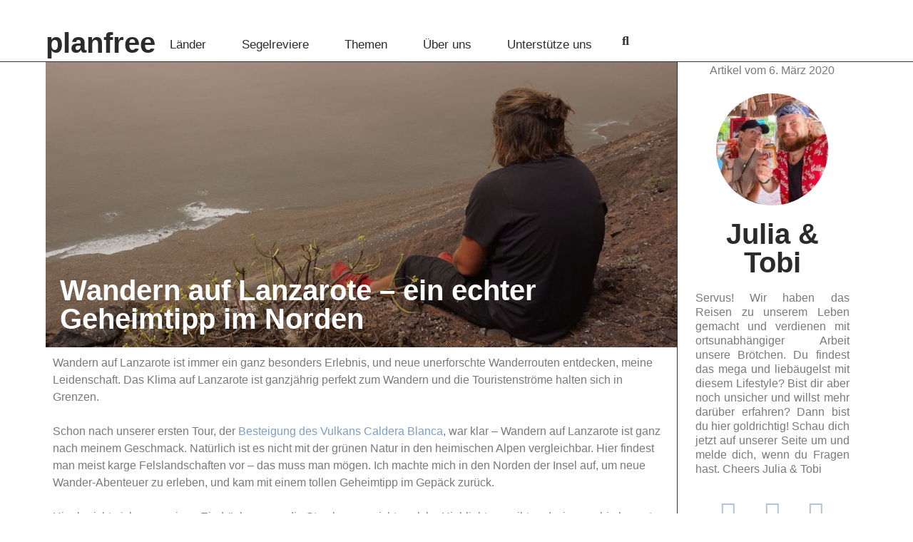

--- FILE ---
content_type: text/html; charset=utf-8
request_url: https://www.google.com/maps/d/embed?mid=1sh-7Fnlwrp_L_pEznI6sfetySizdoIs&ehbc=2E312F
body_size: 145232
content:
<!DOCTYPE html><html itemscope itemtype="http://schema.org/WebSite"><head><script nonce="QZmdJA9QFv9u6tM7D-iZCA">window['ppConfig'] = {productName: '06194a8f37177242d55a18e38c5a91c6', deleteIsEnforced:  false , sealIsEnforced:  false , heartbeatRate:  0.5 , periodicReportingRateMillis:  60000.0 , disableAllReporting:  false };(function(){'use strict';function k(a){var b=0;return function(){return b<a.length?{done:!1,value:a[b++]}:{done:!0}}}function l(a){var b=typeof Symbol!="undefined"&&Symbol.iterator&&a[Symbol.iterator];if(b)return b.call(a);if(typeof a.length=="number")return{next:k(a)};throw Error(String(a)+" is not an iterable or ArrayLike");}var m=typeof Object.defineProperties=="function"?Object.defineProperty:function(a,b,c){if(a==Array.prototype||a==Object.prototype)return a;a[b]=c.value;return a};
function n(a){a=["object"==typeof globalThis&&globalThis,a,"object"==typeof window&&window,"object"==typeof self&&self,"object"==typeof global&&global];for(var b=0;b<a.length;++b){var c=a[b];if(c&&c.Math==Math)return c}throw Error("Cannot find global object");}var p=n(this);function q(a,b){if(b)a:{var c=p;a=a.split(".");for(var d=0;d<a.length-1;d++){var e=a[d];if(!(e in c))break a;c=c[e]}a=a[a.length-1];d=c[a];b=b(d);b!=d&&b!=null&&m(c,a,{configurable:!0,writable:!0,value:b})}}
q("Object.is",function(a){return a?a:function(b,c){return b===c?b!==0||1/b===1/c:b!==b&&c!==c}});q("Array.prototype.includes",function(a){return a?a:function(b,c){var d=this;d instanceof String&&(d=String(d));var e=d.length;c=c||0;for(c<0&&(c=Math.max(c+e,0));c<e;c++){var f=d[c];if(f===b||Object.is(f,b))return!0}return!1}});
q("String.prototype.includes",function(a){return a?a:function(b,c){if(this==null)throw new TypeError("The 'this' value for String.prototype.includes must not be null or undefined");if(b instanceof RegExp)throw new TypeError("First argument to String.prototype.includes must not be a regular expression");return this.indexOf(b,c||0)!==-1}});function r(a,b,c){a("https://csp.withgoogle.com/csp/proto/"+encodeURIComponent(b),JSON.stringify(c))}function t(){var a;if((a=window.ppConfig)==null?0:a.disableAllReporting)return function(){};var b,c,d,e;return(e=(b=window)==null?void 0:(c=b.navigator)==null?void 0:(d=c.sendBeacon)==null?void 0:d.bind(navigator))!=null?e:u}function u(a,b){var c=new XMLHttpRequest;c.open("POST",a);c.send(b)}
function v(){var a=(w=Object.prototype)==null?void 0:w.__lookupGetter__("__proto__"),b=x,c=y;return function(){var d=a.call(this),e,f,g,h;r(c,b,{type:"ACCESS_GET",origin:(f=window.location.origin)!=null?f:"unknown",report:{className:(g=d==null?void 0:(e=d.constructor)==null?void 0:e.name)!=null?g:"unknown",stackTrace:(h=Error().stack)!=null?h:"unknown"}});return d}}
function z(){var a=(A=Object.prototype)==null?void 0:A.__lookupSetter__("__proto__"),b=x,c=y;return function(d){d=a.call(this,d);var e,f,g,h;r(c,b,{type:"ACCESS_SET",origin:(f=window.location.origin)!=null?f:"unknown",report:{className:(g=d==null?void 0:(e=d.constructor)==null?void 0:e.name)!=null?g:"unknown",stackTrace:(h=Error().stack)!=null?h:"unknown"}});return d}}function B(a,b){C(a.productName,b);setInterval(function(){C(a.productName,b)},a.periodicReportingRateMillis)}
var D="constructor __defineGetter__ __defineSetter__ hasOwnProperty __lookupGetter__ __lookupSetter__ isPrototypeOf propertyIsEnumerable toString valueOf __proto__ toLocaleString x_ngfn_x".split(" "),E=D.concat,F=navigator.userAgent.match(/Firefox\/([0-9]+)\./),G=(!F||F.length<2?0:Number(F[1])<75)?["toSource"]:[],H;if(G instanceof Array)H=G;else{for(var I=l(G),J,K=[];!(J=I.next()).done;)K.push(J.value);H=K}var L=E.call(D,H),M=[];
function C(a,b){for(var c=[],d=l(Object.getOwnPropertyNames(Object.prototype)),e=d.next();!e.done;e=d.next())e=e.value,L.includes(e)||M.includes(e)||c.push(e);e=Object.prototype;d=[];for(var f=0;f<c.length;f++){var g=c[f];d[f]={name:g,descriptor:Object.getOwnPropertyDescriptor(Object.prototype,g),type:typeof e[g]}}if(d.length!==0){c=l(d);for(e=c.next();!e.done;e=c.next())M.push(e.value.name);var h;r(b,a,{type:"SEAL",origin:(h=window.location.origin)!=null?h:"unknown",report:{blockers:d}})}};var N=Math.random(),O=t(),P=window.ppConfig;P&&(P.disableAllReporting||P.deleteIsEnforced&&P.sealIsEnforced||N<P.heartbeatRate&&r(O,P.productName,{origin:window.location.origin,type:"HEARTBEAT"}));var y=t(),Q=window.ppConfig;if(Q)if(Q.deleteIsEnforced)delete Object.prototype.__proto__;else if(!Q.disableAllReporting){var x=Q.productName;try{var w,A;Object.defineProperty(Object.prototype,"__proto__",{enumerable:!1,get:v(),set:z()})}catch(a){}}
(function(){var a=t(),b=window.ppConfig;b&&(b.sealIsEnforced?Object.seal(Object.prototype):b.disableAllReporting||(document.readyState!=="loading"?B(b,a):document.addEventListener("DOMContentLoaded",function(){B(b,a)})))})();}).call(this);
</script><title itemprop="name">Unsere Reiseroute - Google My Maps</title><meta name="robots" content="noindex,nofollow"/><meta http-equiv="X-UA-Compatible" content="IE=edge,chrome=1"><meta name="viewport" content="initial-scale=1.0,minimum-scale=1.0,maximum-scale=1.0,user-scalable=0,width=device-width"/><meta name="description" itemprop="description" content="Unsere Reiseroute"/><meta itemprop="url" content="https://www.google.com/maps/d/viewer?mid=1sh-7Fnlwrp_L_pEznI6sfetySizdoIs"/><meta itemprop="image" content="https://www.google.com/maps/d/thumbnail?mid=1sh-7Fnlwrp_L_pEznI6sfetySizdoIs"/><meta property="og:type" content="website"/><meta property="og:title" content="Unsere Reiseroute - Google My Maps"/><meta property="og:description" content="Unsere Reiseroute"/><meta property="og:url" content="https://www.google.com/maps/d/viewer?mid=1sh-7Fnlwrp_L_pEznI6sfetySizdoIs"/><meta property="og:image" content="https://www.google.com/maps/d/thumbnail?mid=1sh-7Fnlwrp_L_pEznI6sfetySizdoIs"/><meta property="og:site_name" content="Google My Maps"/><meta name="twitter:card" content="summary_large_image"/><meta name="twitter:title" content="Unsere Reiseroute - Google My Maps"/><meta name="twitter:description" content="Unsere Reiseroute"/><meta name="twitter:image:src" content="https://www.google.com/maps/d/thumbnail?mid=1sh-7Fnlwrp_L_pEznI6sfetySizdoIs"/><link rel="stylesheet" id="gmeviewer-styles" href="https://www.gstatic.com/mapspro/_/ss/k=mapspro.gmeviewer.ZPef100W6CI.L.W.O/am=AAAE/d=0/rs=ABjfnFU-qGe8BTkBR_LzMLwzNczeEtSkkw" nonce="LO2KpEy10WxosAblTYcg8Q"><link rel="stylesheet" href="https://fonts.googleapis.com/css?family=Roboto:300,400,500,700" nonce="LO2KpEy10WxosAblTYcg8Q"><link rel="shortcut icon" href="//www.gstatic.com/mapspro/images/favicon-001.ico"><link rel="canonical" href="https://www.google.com/mymaps/viewer?mid=1sh-7Fnlwrp_L_pEznI6sfetySizdoIs&amp;hl=en_US"></head><body jscontroller="O1VPAb" jsaction="click:cOuCgd;"><div class="c4YZDc HzV7m-b7CEbf SfQLQb-dIxMhd-bN97Pc-b3rLgd"><div class="jQhVs-haAclf"><div class="jQhVs-uMX1Ee-My5Dr-purZT-uDEFge"><div class="jQhVs-uMX1Ee-My5Dr-purZT-uDEFge-bN97Pc"><div class="jQhVs-uMX1Ee-My5Dr-purZT-uDEFge-Bz112c"></div><div class="jQhVs-uMX1Ee-My5Dr-purZT-uDEFge-fmcmS-haAclf"><div class="jQhVs-uMX1Ee-My5Dr-purZT-uDEFge-fmcmS">Open full screen to view more</div></div></div></div></div><div class="i4ewOd-haAclf"><div class="i4ewOd-UzWXSb" id="map-canvas"></div></div><div class="X3SwIb-haAclf NBDE7b-oxvKad"><div class="X3SwIb-i8xkGf"></div></div><div class="Te60Vd-ZMv3u dIxMhd-bN97Pc-b3rLgd"><div class="dIxMhd-bN97Pc-Tswv1b-Bz112c"></div><div class="dIxMhd-bN97Pc-b3rLgd-fmcmS">This map was created by a user. <a href="//support.google.com/mymaps/answer/3024454?hl=en&amp;amp;ref_topic=3188329" target="_blank">Learn how to create your own.</a></div><div class="dIxMhd-bN97Pc-b3rLgd-TvD9Pc" title="Close"></div></div><script nonce="QZmdJA9QFv9u6tM7D-iZCA">this.gbar_=this.gbar_||{};(function(_){var window=this;
try{
_.Fd=function(a,b,c){if(!a.j)if(c instanceof Array)for(var d of c)_.Fd(a,b,d);else{d=(0,_.y)(a.C,a,b);const e=a.v+c;a.v++;b.dataset.eqid=e;a.B[e]=d;b&&b.addEventListener?b.addEventListener(c,d,!1):b&&b.attachEvent?b.attachEvent("on"+c,d):a.o.log(Error("t`"+b))}};
}catch(e){_._DumpException(e)}
try{
var Gd=document.querySelector(".gb_J .gb_B"),Hd=document.querySelector("#gb.gb_ad");Gd&&!Hd&&_.Fd(_.od,Gd,"click");
}catch(e){_._DumpException(e)}
try{
_.qh=function(a){if(a.v)return a.v;for(const b in a.i)if(a.i[b].ka()&&a.i[b].B())return a.i[b];return null};_.rh=function(a,b){a.i[b.J()]=b};var sh=new class extends _.N{constructor(){var a=_.$c;super();this.B=a;this.v=null;this.o={};this.C={};this.i={};this.j=null}A(a){this.i[a]&&(_.qh(this)&&_.qh(this).J()==a||this.i[a].P(!0))}Ua(a){this.j=a;for(const b in this.i)this.i[b].ka()&&this.i[b].Ua(a)}oc(a){return a in this.i?this.i[a]:null}};_.rd("dd",sh);
}catch(e){_._DumpException(e)}
try{
_.Ji=function(a,b){return _.H(a,36,b)};
}catch(e){_._DumpException(e)}
try{
var Ki=document.querySelector(".gb_z .gb_B"),Li=document.querySelector("#gb.gb_ad");Ki&&!Li&&_.Fd(_.od,Ki,"click");
}catch(e){_._DumpException(e)}
})(this.gbar_);
// Google Inc.
</script><script nonce="QZmdJA9QFv9u6tM7D-iZCA">
  function _DumpException(e) {
    if (window.console) {
      window.console.error(e.stack);
    }
  }
  var _pageData = "[[1,null,null,null,null,null,null,null,null,null,\"at\",\"\",\"\",1768949224436,\"\",\"en_US\",false,[],\"https://www.google.com/maps/d/viewer?mid\\u003d1sh-7Fnlwrp_L_pEznI6sfetySizdoIs\",\"https://www.google.com/maps/d/embed?mid\\u003d1sh-7Fnlwrp_L_pEznI6sfetySizdoIs\\u0026ehbc\\u003d2E312F\",\"https://www.google.com/maps/d/edit?mid\\u003d1sh-7Fnlwrp_L_pEznI6sfetySizdoIs\",\"https://www.google.com/maps/d/thumbnail?mid\\u003d1sh-7Fnlwrp_L_pEznI6sfetySizdoIs\",null,null,true,\"https://www.google.com/maps/d/print?mid\\u003d1sh-7Fnlwrp_L_pEznI6sfetySizdoIs\",\"https://www.google.com/maps/d/pdf?mid\\u003d1sh-7Fnlwrp_L_pEznI6sfetySizdoIs\",\"https://www.google.com/maps/d/viewer?mid\\u003d1sh-7Fnlwrp_L_pEznI6sfetySizdoIs\",null,false,\"/maps/d\",\"maps/sharing\",\"//www.google.com/intl/en_US/help/terms_maps.html\",true,\"https://docs.google.com/picker\",null,false,null,[[[\"//www.gstatic.com/mapspro/images/google-my-maps-logo-regular-001.png\",143,25],[\"//www.gstatic.com/mapspro/images/google-my-maps-logo-regular-2x-001.png\",286,50]],[[\"//www.gstatic.com/mapspro/images/google-my-maps-logo-small-001.png\",113,20],[\"//www.gstatic.com/mapspro/images/google-my-maps-logo-small-2x-001.png\",226,40]]],1,\"https://www.gstatic.com/mapspro/_/js/k\\u003dmapspro.gmeviewer.en_US.knJKv4m5-eY.O/am\\u003dAAAE/d\\u003d0/rs\\u003dABjfnFWJ7eYXBrZ1WlLyBY6MwF9-imcrgg/m\\u003dgmeviewer_base\",null,null,true,null,\"US\",null,null,null,null,null,null,true],[\"mf.map\",\"1sh-7Fnlwrp_L_pEznI6sfetySizdoIs\",\"Unsere Reiseroute\",null,[-117.05904,32.5101553,-105.2261765,20.7355529],[-117.05904,32.5101553,-105.2261765,20.7355529],[[null,\"7Dgm7LzdLyY\",\"mit der Emi in den Süden\",\"\",[[[\"https://mt.googleapis.com/vt/icon/name\\u003dicons/onion/SHARED-mymaps-pin-container-bg_4x.png,icons/onion/SHARED-mymaps-pin-container_4x.png,icons/onion/1899-blank-shape_pin_4x.png\\u0026highlight\\u003dff000000,0288D1\\u0026scale\\u003d2.0\"],null,1,1,[[null,[23.2694215,-106.4679275]],\"0\",null,\"7Dgm7LzdLyY\",[23.2694215,-106.4679275],[0,-128],\"51BE36516B7DB042\"],[[\"Marian Mazatlann\"]]],[[\"https://mt.googleapis.com/vt/icon/name\\u003dicons/onion/1491-wht-line-blank.png\\u0026filter\\u003dffF9A825\"],null,1,1,[[[-106.4679275,23.2694215,-105.8720321,21.8496913]],\"0\",null,\"7Dgm7LzdLyY\",[21.8496913,-105.8720321],[0,0],\"51BE387230A1237F\"],[[\"Überfahr 95 SM\"]]],[[\"https://mt.googleapis.com/vt/icon/name\\u003dicons/onion/SHARED-mymaps-pin-container-bg_4x.png,icons/onion/SHARED-mymaps-pin-container_4x.png,icons/onion/1899-blank-shape_pin_4x.png\\u0026highlight\\u003dff000000,0288D1\\u0026scale\\u003d2.0\"],null,1,1,[[null,[21.8434421,-105.882454]],\"0\",null,\"7Dgm7LzdLyY\",[21.8434421,-105.882454],[0,-128],\"51BE3958BFCEA641\"],[[\"Isla Isabela\"]]],[[\"https://mt.googleapis.com/vt/icon/name\\u003dicons/onion/1491-wht-line-blank.png\\u0026filter\\u003dffF9A825\"],null,1,1,[[[-105.8720321,21.8496913,-105.227524,21.1632771]],\"0\",null,\"7Dgm7LzdLyY\",[21.1632771,-105.227524],[0,0],\"51BE3D9007B1ED16\"],[[\"Überfahrt 55 SM\"]]],[[\"https://mt.googleapis.com/vt/icon/name\\u003dicons/onion/SHARED-mymaps-pin-container-bg_4x.png,icons/onion/SHARED-mymaps-pin-container_4x.png,icons/onion/1899-blank-shape_pin_4x.png\\u0026highlight\\u003dff000000,0288D1\\u0026scale\\u003d2.0\"],null,1,1,[[null,[21.166472,-105.2261765]],\"0\",null,\"7Dgm7LzdLyY\",[21.166472,-105.2261765],[0,-128],\"51BE3E3D3C7596BA\"],[[\"Chacala\"]]],[[\"https://mt.googleapis.com/vt/icon/name\\u003dicons/onion/1491-wht-line-blank.png\\u0026filter\\u003dffF9A825\"],null,1,1,[[[-105.618968,21.1632771,-105.227524,20.7355529]],\"0\",null,\"7Dgm7LzdLyY\",[20.7355529,-105.618968],[0,0],\"51D87A8DEB70E09C\"],[[\"Überfahrt 45 SM\"]]],[[\"https://mt.googleapis.com/vt/icon/name\\u003dicons/onion/SHARED-mymaps-pin-container-bg_4x.png,icons/onion/SHARED-mymaps-pin-container_4x.png,icons/onion/1899-blank-shape_pin_4x.png\\u0026highlight\\u003dff000000,0288D1\\u0026scale\\u003d2.0\"],null,1,1,[[null,[20.7510737,-105.3793708]],\"0\",null,\"7Dgm7LzdLyY\",[20.7510737,-105.3793708],[0,-128],\"51D87BA1A0EFDB28\"],[[\"La Cruz\"]]]],null,null,true,null,null,null,null,[[\"7Dgm7LzdLyY\",1,null,null,null,\"https://www.google.com/maps/d/kml?mid\\u003d1sh-7Fnlwrp_L_pEznI6sfetySizdoIs\\u0026resourcekey\\u0026lid\\u003d7Dgm7LzdLyY\",null,null,null,null,null,2,null,[[[\"51BE36516B7DB042\",[[[23.2694215,-106.4679275]]],null,null,0,[[\"Name\",[\"Marian Mazatlann\"],1]],null,0],[\"51BE387230A1237F\",null,[[[[[23.2694215,-106.4679275]],[[21.8496913,-105.8720321]]]]],null,1,[[\"Name\",[\"Überfahr 95 SM\"],1]],null,1],[\"51BE3958BFCEA641\",[[[21.8434421,-105.882454]]],null,null,0,[[\"Name\",[\"Isla Isabela\"],1]],null,2],[\"51BE3D9007B1ED16\",null,[[[[[21.8496913,-105.8720321]],[[21.1632771,-105.227524]]]]],null,2,[[\"Name\",[\"Überfahrt 55 SM\"],1]],null,3],[\"51BE3E3D3C7596BA\",[[[21.166472,-105.2261765]]],null,null,0,[[\"Name\",[\"Chacala\"],1]],null,4],[\"51D87A8DEB70E09C\",null,[[[[[21.1632771,-105.227524]],[[20.7355529,-105.618968]],[[20.7477938,-105.377655]]]]],null,3,[[\"Name\",[\"Überfahrt 45 SM\"],1]],null,5],[\"51D87BA1A0EFDB28\",[[[20.7510737,-105.3793708]]],null,null,0,[[\"Name\",[\"La Cruz\"],1]],null,6]],[[[\"https://mt.googleapis.com/vt/icon/name\\u003dicons/onion/SHARED-mymaps-pin-container-bg_4x.png,icons/onion/SHARED-mymaps-pin-container_4x.png,icons/onion/1899-blank-shape_pin_4x.png\\u0026highlight\\u003dff000000,0288D1\\u0026scale\\u003d2.0\",[32,64]],[[\"000000\",1],1200],[[\"000000\",0.30196078431372547],[\"000000\",1],1200]],[[\"https://mt.googleapis.com/vt/icon/name\\u003dicons/onion/SHARED-mymaps-pin-container-bg_4x.png,icons/onion/SHARED-mymaps-pin-container_4x.png,icons/onion/1899-blank-shape_pin_4x.png\\u0026highlight\\u003dff000000,F9A825\\u0026scale\\u003d2.0\",[32,64]],[[\"F9A825\",1],2550],[[\"F9A825\",0.30196078431372547],[\"F9A825\",1],1200]],[[\"https://mt.googleapis.com/vt/icon/name\\u003dicons/onion/SHARED-mymaps-pin-container-bg_4x.png,icons/onion/SHARED-mymaps-pin-container_4x.png,icons/onion/1899-blank-shape_pin_4x.png\\u0026highlight\\u003dff000000,F9A825\\u0026scale\\u003d2.0\",[32,64]],[[\"F9A825\",1],2356],[[\"F9A825\",0.30196078431372547],[\"F9A825\",1],1200]],[[\"https://mt.googleapis.com/vt/icon/name\\u003dicons/onion/SHARED-mymaps-pin-container-bg_4x.png,icons/onion/SHARED-mymaps-pin-container_4x.png,icons/onion/1899-blank-shape_pin_4x.png\\u0026highlight\\u003dff000000,F9A825\\u0026scale\\u003d2.0\",[32,64]],[[\"F9A825\",1],2938],[[\"F9A825\",0.30196078431372547],[\"F9A825\",1],1200]]]]]],null,null,null,null,null,1],[null,\"8dVfLBpxVtA\",\"Route von Puerto de Mazatlan, Playas del Sur, Mazatlán, Sinaloa, Mexiko nach San Fernando RV Park, Avenida del Tiburón, Sábalo Country, Mazatlán, Sinaloa, Mexiko\",\"\",[[[\"[data-uri]\"],null,1,1,[[null,[23.1872369,-106.4206674]],\"0\",null,\"8dVfLBpxVtA\",[23.1872369,-106.4206674],[0,0],\"46C9CF1A0E2FE7E9\"],[[\"Puerto de Mazatlan, Playas del Sur, Mazatlán, Sinaloa, Mexiko\"]]],[[\"[data-uri]\\u003d\"],null,1,1,[[null,[23.2603188,-106.4588364]],\"0\",null,\"8dVfLBpxVtA\",[23.2603188,-106.4588364],[0,0],\"46C9CF1A0EEC3D2D\"],[[\"San Fernando RV Park, Avenida del Tiburón, Sábalo Country, Mazatlán, Sinaloa, Mexiko\"]]]],null,null,true,null,null,null,null,[[\"8dVfLBpxVtA\",1,null,null,null,\"https://www.google.com/maps/d/kml?mid\\u003d1sh-7Fnlwrp_L_pEznI6sfetySizdoIs\\u0026resourcekey\\u0026lid\\u003d8dVfLBpxVtA\",null,null,null,null,null,2,null,[[[\"46C9CF1A0ED6CE03\",null,[[[[[23.18724,-106.42067]],[[23.18728,-106.42059]],[[23.18732,-106.42054]],[[23.18736,-106.42053]],[[23.1874,-106.42054]],[[23.18758,-106.4206]],[[23.18778,-106.42066]],[[23.18798,-106.42073]],[[23.18816,-106.42079]],[[23.18828,-106.42081]],[[23.18834,-106.42083]],[[23.18839,-106.42083]],[[23.18842,-106.42056]],[[23.18843,-106.42032]],[[23.18841,-106.41945]],[[23.18841,-106.41939]],[[23.18843,-106.41931]],[[23.18844,-106.41928]],[[23.18854,-106.41913]],[[23.18858,-106.41911]],[[23.18912,-106.41891]],[[23.18982,-106.41869]],[[23.19094,-106.41833]],[[23.19199,-106.41799]],[[23.19247,-106.41783]],[[23.19331,-106.41757]],[[23.19376,-106.41743]],[[23.19459,-106.41715]],[[23.19507,-106.41699]],[[23.19527,-106.41693]],[[23.19558,-106.41683]],[[23.19579,-106.41675]],[[23.19595,-106.41665]],[[23.1961,-106.41654]],[[23.19626,-106.41633]],[[23.19637,-106.41635]],[[23.19678,-106.41645]],[[23.19727,-106.41656]],[[23.19736,-106.41658]],[[23.19822,-106.41675]],[[23.19923,-106.41695]],[[23.20004,-106.4171]],[[23.20061,-106.41721]],[[23.20086,-106.41726]],[[23.20089,-106.41726]],[[23.20119,-106.41732]],[[23.20171,-106.41742]],[[23.2021,-106.41749]],[[23.20217,-106.4175]],[[23.20252,-106.41757]],[[23.20266,-106.4176]],[[23.2027,-106.41761]],[[23.2032,-106.4177]],[[23.20356,-106.41777]],[[23.20365,-106.41778]],[[23.20373,-106.4178]],[[23.20397,-106.41786]],[[23.20401,-106.41787]],[[23.20472,-106.41806]],[[23.2051,-106.41816]],[[23.2059,-106.41834]],[[23.20591,-106.41834]],[[23.20653,-106.41851]],[[23.20753,-106.41875]],[[23.20815,-106.41888]],[[23.20839,-106.41866]],[[23.20837,-106.41883]],[[23.2087,-106.41972]],[[23.20884,-106.42015]],[[23.20891,-106.42031]],[[23.20898,-106.42049]],[[23.20914,-106.42083]],[[23.20924,-106.42113]],[[23.20988,-106.42092]],[[23.21045,-106.42074]],[[23.2111,-106.42052]],[[23.21121,-106.42048]],[[23.21132,-106.42075]],[[23.21139,-106.42093]],[[23.21143,-106.42104]],[[23.21154,-106.42134]],[[23.21169,-106.42132]],[[23.21275,-106.42121]],[[23.21285,-106.42119]],[[23.21302,-106.42118]],[[23.21356,-106.42112]],[[23.21377,-106.42111]],[[23.21391,-106.4211]],[[23.21405,-106.42109]],[[23.2142,-106.42109]],[[23.2143,-106.42109]],[[23.21444,-106.4211]],[[23.21463,-106.4211]],[[23.21484,-106.42112]],[[23.215,-106.42113]],[[23.21517,-106.42115]],[[23.21534,-106.42118]],[[23.21551,-106.42121]],[[23.2157,-106.42124]],[[23.21584,-106.42126]],[[23.21605,-106.42131]],[[23.21652,-106.42145]],[[23.21698,-106.42161]],[[23.21711,-106.42166]],[[23.21879,-106.42233]],[[23.22011,-106.42289]],[[23.22045,-106.42307]],[[23.22087,-106.42331]],[[23.221,-106.42339]],[[23.22131,-106.42359]],[[23.22257,-106.42447]],[[23.22267,-106.42455]],[[23.22383,-106.4255]],[[23.22418,-106.42581]],[[23.22461,-106.42617]],[[23.22498,-106.4265]],[[23.22508,-106.42659]],[[23.22534,-106.42683]],[[23.22573,-106.42721]],[[23.22609,-106.42762]],[[23.22709,-106.42868]],[[23.22714,-106.42875]],[[23.22755,-106.42917]],[[23.22819,-106.42988]],[[23.22865,-106.43045]],[[23.22903,-106.43094]],[[23.22918,-106.43114]],[[23.22958,-106.43165]],[[23.23015,-106.43234]],[[23.23056,-106.43285]],[[23.2306,-106.4329]],[[23.23071,-106.43304]],[[23.23107,-106.4335]],[[23.23132,-106.43382]],[[23.23206,-106.43472]],[[23.23304,-106.43595]],[[23.23348,-106.43651]],[[23.23397,-106.43723]],[[23.23481,-106.43847]],[[23.23503,-106.43881]],[[23.2351,-106.4389]],[[23.23531,-106.43922]],[[23.23571,-106.43983]],[[23.23657,-106.44114]],[[23.23687,-106.44158]],[[23.23699,-106.44179]],[[23.23714,-106.44205]],[[23.23724,-106.44225]],[[23.23737,-106.44249]],[[23.23737,-106.4425]],[[23.23773,-106.44334]],[[23.23782,-106.44357]],[[23.23791,-106.44384]],[[23.23798,-106.44406]],[[23.23799,-106.44408]],[[23.23804,-106.44423]],[[23.23809,-106.44442]],[[23.23811,-106.44451]],[[23.2382,-106.44481]],[[23.23826,-106.44498]],[[23.2383,-106.44507]],[[23.23834,-106.44513]],[[23.23842,-106.44522]],[[23.23854,-106.44528]],[[23.23855,-106.44528]],[[23.23856,-106.44529]],[[23.23857,-106.44529]],[[23.23858,-106.44529]],[[23.23859,-106.4453]],[[23.2386,-106.4453]],[[23.23861,-106.4453]],[[23.23862,-106.44531]],[[23.23863,-106.44531]],[[23.23865,-106.44532]],[[23.23866,-106.44533]],[[23.23867,-106.44534]],[[23.23868,-106.44535]],[[23.23869,-106.44536]],[[23.2387,-106.44537]],[[23.23871,-106.44538]],[[23.23872,-106.44539]],[[23.23872,-106.4454]],[[23.23873,-106.44542]],[[23.23873,-106.44543]],[[23.23874,-106.44544]],[[23.23874,-106.44547]],[[23.23875,-106.44548]],[[23.23875,-106.44549]],[[23.23875,-106.4455]],[[23.23875,-106.44551]],[[23.23875,-106.44553]],[[23.23902,-106.44574]],[[23.23914,-106.44582]],[[23.23928,-106.44589]],[[23.23981,-106.44613]],[[23.24031,-106.44641]],[[23.24061,-106.44655]],[[23.24078,-106.44664]],[[23.24145,-106.44697]],[[23.24162,-106.44708]],[[23.24168,-106.44713]],[[23.24175,-106.44718]],[[23.24187,-106.44728]],[[23.24204,-106.44743]],[[23.24224,-106.44766]],[[23.24297,-106.44864]],[[23.24307,-106.44878]],[[23.2433,-106.44912]],[[23.24336,-106.44924]],[[23.24345,-106.44943]],[[23.2435,-106.4496]],[[23.24356,-106.44983]],[[23.24369,-106.45036]],[[23.24385,-106.45106]],[[23.24387,-106.45116]],[[23.24393,-106.45132]],[[23.24398,-106.45143]],[[23.24402,-106.45153]],[[23.24409,-106.45165]],[[23.24412,-106.4517]],[[23.24417,-106.45176]],[[23.2443,-106.45192]],[[23.24446,-106.45208]],[[23.24459,-106.45221]],[[23.24532,-106.45292]],[[23.24542,-106.45301]],[[23.24547,-106.45306]],[[23.24549,-106.45309]],[[23.24556,-106.45315]],[[23.24561,-106.45319]],[[23.24563,-106.4532]],[[23.24587,-106.45335]],[[23.24602,-106.45342]],[[23.24686,-106.45383]],[[23.24723,-106.45399]],[[23.24742,-106.45408]],[[23.24778,-106.45423]],[[23.2482,-106.45437]],[[23.24891,-106.45458]],[[23.24917,-106.45465]],[[23.24936,-106.45471]],[[23.24986,-106.45486]],[[23.25088,-106.45514]],[[23.25097,-106.45517]],[[23.25151,-106.45533]],[[23.25165,-106.45537]],[[23.25193,-106.45546]],[[23.25216,-106.45553]],[[23.25243,-106.4556]],[[23.2525,-106.45562]],[[23.25275,-106.4557]],[[23.25328,-106.45598]],[[23.25329,-106.45599]],[[23.25357,-106.45626]],[[23.25379,-106.45647]],[[23.25425,-106.45703]],[[23.25427,-106.45706]],[[23.2545,-106.45732]],[[23.25458,-106.45741]],[[23.25471,-106.45755]],[[23.25503,-106.45791]],[[23.25516,-106.45807]],[[23.25552,-106.4585]],[[23.25565,-106.45866]],[[23.25591,-106.45895]],[[23.25604,-106.45909]],[[23.25639,-106.45948]],[[23.25692,-106.46012]],[[23.25707,-106.4603]],[[23.25726,-106.46055]],[[23.25781,-106.46025]],[[23.25788,-106.46021]],[[23.25854,-106.45984]],[[23.25912,-106.45951]],[[23.25974,-106.45915]],[[23.26032,-106.45884]]]]],null,0,[[\"Name\",[\"Route von Puerto de Mazatlan, Playas del Sur, Mazatlán, Sinaloa, Mexiko nach San Fernando RV Park, Avenida del Tiburón, Sábalo Country, Mazatlán, Sinaloa, Mexiko\"],1]],null,7],[\"46C9CF1A0E2FE7E9\",[[[23.1872369,-106.4206674]]],null,null,1,[[\"Name\",[\"Puerto de Mazatlan, Playas del Sur, Mazatlán, Sinaloa, Mexiko\"],1]],null,8],[\"46C9CF1A0EEC3D2D\",[[[23.2603188,-106.4588364]]],null,null,2,[[\"Name\",[\"San Fernando RV Park, Avenida del Tiburón, Sábalo Country, Mazatlán, Sinaloa, Mexiko\"],1]],null,9]],[[[\"https://mt.googleapis.com/vt/icon/name\\u003dicons/onion/SHARED-mymaps-pin-container-bg_4x.png,icons/onion/SHARED-mymaps-pin-container_4x.png,icons/onion/1899-blank-shape_pin_4x.png\\u0026highlight\\u003dff000000,0288D1\\u0026scale\\u003d2.0\",[32,64]],[[\"1267FF\",1],5000],[[\"000000\",0.30196078431372547],[\"000000\",1],1200]],[[\"[data-uri]\",null,1],[[\"000000\",1],1200],[[\"000000\",0.30196078431372547],[\"000000\",1],1200]],[[\"[data-uri]\\u003d\",null,1],[[\"000000\",1],1200],[[\"000000\",0.30196078431372547],[\"000000\",1],1200]]]]]],null,null,null,null,null,1],[null,\"3N7UbS1zOVM\",\"Unsere Highlights\",\"\",[[[\"https://mt.googleapis.com/vt/icon/name\\u003dicons/onion/SHARED-mymaps-container-bg_4x.png,icons/onion/SHARED-mymaps-container_4x.png,icons/onion/1763-camper_4x.png\\u0026highlight\\u003dff000000,C2185B\\u0026scale\\u003d2.0\"],null,1,1,[[null,[32.5101553,-116.97389950000002]],\"0\",null,\"3N7UbS1zOVM\",[32.5101553,-116.9738995],[0,0],\"450F89E09EF7B212\"],[[\"Hier haben wir unseren Buffy gekauft\"]]],[[\"https://mt.googleapis.com/vt/icon/name\\u003dicons/onion/SHARED-mymaps-container-bg_4x.png,icons/onion/SHARED-mymaps-container_4x.png,icons/onion/1590-hardware-wrench_4x.png\\u0026highlight\\u003dff000000,C2185B\\u0026scale\\u003d2.0\"],null,1,1,[[null,[30.023296600000002,-114.5680218]],\"0\",null,\"3N7UbS1zOVM\",[30.0232966,-114.5680218],[0,0],\"45798346F5D7EB35\"],[[\"Reifenwechsel\"]]],[[\"https://mt.googleapis.com/vt/icon/name\\u003dicons/onion/SHARED-mymaps-container-bg_4x.png,icons/onion/SHARED-mymaps-container_4x.png,icons/onion/1590-hardware-wrench_4x.png\\u0026highlight\\u003dff000000,C2185B\\u0026scale\\u003d2.0\"],null,1,1,[[null,[27.333684,-112.270996]],\"0\",null,\"3N7UbS1zOVM\",[27.333684,-112.270996],[0,0],\"45D09CEAAB889B33\"],[[\"Ölwechsel \\u0026 Filter\"]]],[[\"https://mt.googleapis.com/vt/icon/name\\u003dicons/onion/SHARED-mymaps-container-bg_4x.png,icons/onion/SHARED-mymaps-container_4x.png,icons/onion/1590-hardware-wrench_4x.png\\u0026highlight\\u003dff000000,C2185B\\u0026scale\\u003d2.0\"],null,1,1,[[null,[26.8822135,-111.9513828]],\"0\",null,\"3N7UbS1zOVM\",[26.8822135,-111.9513828],[0,0],\"45D094B7FB14CC20\"],[[\"Spule gewechselt\"]]],[[\"https://mt.googleapis.com/vt/icon/name\\u003dicons/onion/1491-wht-line-blank.png\\u0026filter\\u003dffA52714\"],null,1,1,[[[-110.427211,24.4968392,-106.4309342,23.1804533]],\"0\",null,\"3N7UbS1zOVM\",[24.4968392,-109.1967423],[0,0],\"46C9CCCD29C38080\"],[[\"Fähre\"]]]],null,null,true,null,null,null,null,[[\"3N7UbS1zOVM\",1,null,null,null,\"https://www.google.com/maps/d/kml?mid\\u003d1sh-7Fnlwrp_L_pEznI6sfetySizdoIs\\u0026resourcekey\\u0026lid\\u003d3N7UbS1zOVM\",null,null,null,null,null,2,null,[[[\"450F89E09EF7B212\",[[[32.5101553,-116.9738995]]],null,null,0,[[\"Name\",[\"Hier haben wir unseren Buffy gekauft\"],1],null,[[null,\"https://mymaps.usercontent.google.com/hostedimage/m/*/[base64]?fife\"]]],null,10],[\"45798346F5D7EB35\",[[[30.0232966,-114.5680218]]],null,null,1,[[\"Name\",[\"Reifenwechsel\"],1]],null,11],[\"45D09CEAAB889B33\",[[[27.333684,-112.270996]]],null,null,1,[[\"Name\",[\"Ölwechsel \\u0026 Filter\"],1]],null,12],[\"45D094B7FB14CC20\",[[[26.8822135,-111.9513828]]],null,null,1,[[\"Name\",[\"Spule gewechselt\"],1],null,null,null,[null,\"ChIJU4WRQdF_tYYRUomkE1-ydWI\",true]],null,13],[\"46C9CCCD29C38080\",null,[[[[[24.2817121,-110.3255875]],[[24.3718098,-110.427211]],[[24.4968392,-109.1967423]],[[23.1804533,-106.4309342]]]]],null,2,[[\"Name\",[\"Fähre\"],1]],null,14]],[[[\"https://mt.googleapis.com/vt/icon/name\\u003dicons/onion/SHARED-mymaps-container-bg_4x.png,icons/onion/SHARED-mymaps-container_4x.png,icons/onion/1763-camper_4x.png\\u0026highlight\\u003dff000000,C2185B\\u0026scale\\u003d2.0\"],[[\"C2185B\",1],1200],[[\"C2185B\",0.30196078431372547],[\"C2185B\",1],1200]],[[\"https://mt.googleapis.com/vt/icon/name\\u003dicons/onion/SHARED-mymaps-container-bg_4x.png,icons/onion/SHARED-mymaps-container_4x.png,icons/onion/1590-hardware-wrench_4x.png\\u0026highlight\\u003dff000000,C2185B\\u0026scale\\u003d2.0\"],[[\"C2185B\",1],1200],[[\"C2185B\",0.30196078431372547],[\"C2185B\",1],1200]],[[\"https://mt.googleapis.com/vt/icon/name\\u003dicons/onion/SHARED-mymaps-pin-container-bg_4x.png,icons/onion/SHARED-mymaps-pin-container_4x.png,icons/onion/1899-blank-shape_pin_4x.png\\u0026highlight\\u003dff000000,A52714\\u0026scale\\u003d2.0\",[32,64]],[[\"A52714\",1],3519],[[\"A52714\",0.30196078431372547],[\"A52714\",1],1200]]]]]],null,null,null,null,null,1],[null,\"0eNUwL1Oe7s\",\"Route von Mulegé, Baja California Sur nach Playa Shiro, Pichilinque, Baja California Sur\",\"\",[[[\"[data-uri]\"],null,1,1,[[null,[26.8923584,-111.9834888]],\"0\",null,\"0eNUwL1Oe7s\",[26.8923584,-111.9834888],[0,0],\"45D07BEDD7A81DC1\"],[[\"Mulegé, Baja California Sur\"]]],[[\"[data-uri]\\u003d\"],null,1,1,[[null,[26.637279,-111.8321036]],\"0\",null,\"0eNUwL1Oe7s\",[26.637279,-111.8321036],[0,0],\"45D07BEDD7E90E1E\"],[[\"Playa el Requeson, Baja California Sur\"]]],[[\"[data-uri]\"],null,1,1,[[null,[26.0120098,-111.347272]],\"0\",null,\"0eNUwL1Oe7s\",[26.0120098,-111.347272],[0,0],\"45D81CBC502AA789\"],[[\"Loreto, Baja California Sur\"]]],[[\"[data-uri]\\u003d\"],null,1,1,[[null,[24.1611482,-110.9216224]],\"0\",null,\"0eNUwL1Oe7s\",[24.1611482,-110.9216224],[0,0],\"45E78B33BD95D9B3\"],[[\"Restaurant El 77, México, Baja California Sur\"]]],[[\"[data-uri]\\u003d\\u003d\"],null,1,1,[[null,[24.1426427,-110.31278210000002]],\"0\",null,\"0eNUwL1Oe7s\",[24.1426427,-110.3127821],[0,0],\"45FA1BC17D52A7BA\"],[[\"La Paz, Baja California Sur\"]]],[[\"[data-uri]\\u003d\"],null,1,1,[[null,[24.2714445,-110.32178930000002]],\"0\",null,\"0eNUwL1Oe7s\",[24.2714445,-110.3217893],[0,0],\"461461E12F8BF268\"],[[\"Pichilingue, Baja California Sur\"]]],[[\"[data-uri]\\u003d\\u003d\"],null,1,1,[[null,[23.4464613,-110.2264184]],\"0\",null,\"0eNUwL1Oe7s\",[23.4464613,-110.2264184],[0,0],\"46231866B016A964\"],[[\"Todos Santos, Baja California Sur\"]]],[[\"[data-uri]\"],null,1,1,[[null,[22.8903202,-109.9171237]],\"0\",null,\"0eNUwL1Oe7s\",[22.8903202,-109.9171237],[0,0],\"4629F203DB4D79B5\"],[[\"Cabo San Lucas, Baja California Sur\"]]],[[\"[data-uri]\\u003d\"],null,1,1,[[null,[22.9578014,-109.8022287]],\"0\",null,\"0eNUwL1Oe7s\",[22.9578014,-109.8022287],[0,0],\"462D4DCF2F8ECCE6\"],[[\"Playa Boca del Tule, Tourist Corridor, Baja California Sur\"]]],[[\"[data-uri]\\u003d\\u003d\"],null,1,1,[[null,[24.324996200000005,-110.3248371]],\"0\",null,\"0eNUwL1Oe7s\",[24.3249962,-110.3248371],[0,0],\"46327081ECC6C04D\"],[[\"Playa Shiro, Pichilinque, Baja California Sur\"]]]],null,null,true,null,null,null,null,[[\"0eNUwL1Oe7s\",1,null,null,null,\"https://www.google.com/maps/d/kml?mid\\u003d1sh-7Fnlwrp_L_pEznI6sfetySizdoIs\\u0026resourcekey\\u0026lid\\u003d0eNUwL1Oe7s\",null,null,null,null,null,2,null,[[[\"45D07BEDD7EC6BB0\",null,[[[[[26.89236,-111.98349]],[[26.89233,-111.98343]],[[26.89228,-111.98335]],[[26.89223,-111.98331]],[[26.89219,-111.9833]],[[26.89206,-111.9833]],[[26.89191,-111.98336]],[[26.89187,-111.9834]],[[26.89175,-111.98357]],[[26.8917,-111.98379]],[[26.89169,-111.98409]],[[26.89164,-111.98445]],[[26.89163,-111.98465]],[[26.89161,-111.98468]],[[26.89159,-111.9847]],[[26.89155,-111.98472]],[[26.89148,-111.98474]],[[26.89143,-111.98478]],[[26.89138,-111.9849]],[[26.89134,-111.98517]],[[26.89133,-111.98529]],[[26.89133,-111.98533]],[[26.8911,-111.98531]],[[26.8911,-111.98541]],[[26.89106,-111.98557]],[[26.89106,-111.98559]],[[26.8909,-111.98562]],[[26.89089,-111.98562]],[[26.89062,-111.98582]],[[26.89048,-111.98594]],[[26.89046,-111.98595]],[[26.89013,-111.98628]],[[26.88969,-111.98664]],[[26.88963,-111.98668]],[[26.8895,-111.98681]],[[26.88943,-111.98689]],[[26.88939,-111.98692]],[[26.88932,-111.98695]],[[26.88921,-111.98697]],[[26.88917,-111.98695]],[[26.88909,-111.98687]],[[26.88904,-111.98677]],[[26.88906,-111.9865]],[[26.88909,-111.98566]],[[26.88913,-111.98531]],[[26.88917,-111.9851]],[[26.88937,-111.9845]],[[26.88943,-111.98429]],[[26.88945,-111.98416]],[[26.88945,-111.98391]],[[26.88943,-111.98378]],[[26.88941,-111.9837]],[[26.88936,-111.98356]],[[26.88929,-111.9834]],[[26.88928,-111.98339]],[[26.88831,-111.98172]],[[26.88824,-111.98156]],[[26.88817,-111.98136]],[[26.88814,-111.98124]],[[26.88811,-111.981]],[[26.88811,-111.98087]],[[26.88813,-111.9807]],[[26.88817,-111.98047]],[[26.88823,-111.98027]],[[26.88828,-111.98014]],[[26.88846,-111.97987]],[[26.8886,-111.97971]],[[26.8887,-111.97963]],[[26.889,-111.97943]],[[26.88993,-111.9789]],[[26.89018,-111.97877]],[[26.89042,-111.97866]],[[26.89063,-111.97858]],[[26.89161,-111.97835]],[[26.89188,-111.97824]],[[26.89202,-111.97815]],[[26.89211,-111.97807]],[[26.89222,-111.97799]],[[26.89236,-111.97786]],[[26.89275,-111.97743]],[[26.89295,-111.97717]],[[26.89316,-111.97682]],[[26.89339,-111.9763]],[[26.8934,-111.97629]],[[26.89347,-111.97613]],[[26.89347,-111.97612]],[[26.89363,-111.97566]],[[26.89365,-111.97555]],[[26.89368,-111.97544]],[[26.89373,-111.97501]],[[26.89373,-111.97495]],[[26.89377,-111.97451]],[[26.89379,-111.97415]],[[26.89379,-111.97364]],[[26.8938,-111.97333]],[[26.89382,-111.97305]],[[26.89388,-111.9727]],[[26.89389,-111.97266]],[[26.89391,-111.97261]],[[26.89395,-111.97247]],[[26.894,-111.97235]],[[26.8941,-111.97214]],[[26.89427,-111.9719]],[[26.89458,-111.97149]],[[26.89484,-111.97111]],[[26.89492,-111.97097]],[[26.89499,-111.97083]],[[26.895,-111.97083]],[[26.89507,-111.97065]],[[26.89508,-111.97063]],[[26.89513,-111.97046]],[[26.89513,-111.97044]],[[26.89516,-111.97027]],[[26.89518,-111.96986]],[[26.89518,-111.96966]],[[26.89522,-111.96928]],[[26.89525,-111.96915]],[[26.89534,-111.96896]],[[26.89548,-111.96871]],[[26.89578,-111.96823]],[[26.89598,-111.96793]],[[26.89619,-111.96757]],[[26.89629,-111.96736]],[[26.89642,-111.96705]],[[26.89652,-111.96666]],[[26.89655,-111.96644]],[[26.89655,-111.96641]],[[26.89657,-111.96624]],[[26.89658,-111.96604]],[[26.89656,-111.96568]],[[26.89652,-111.96547]],[[26.89646,-111.96521]],[[26.89639,-111.96499]],[[26.8963,-111.96479]],[[26.89618,-111.96456]],[[26.89615,-111.96448]],[[26.89584,-111.96391]],[[26.89573,-111.96363]],[[26.89569,-111.96351]],[[26.89565,-111.96333]],[[26.89564,-111.96318]],[[26.89566,-111.96291]],[[26.89571,-111.96263]],[[26.89574,-111.9625]],[[26.89586,-111.96214]],[[26.89594,-111.96177]],[[26.89596,-111.96164]],[[26.89597,-111.9615]],[[26.89596,-111.96142]],[[26.89595,-111.96122]],[[26.89593,-111.9611]],[[26.89587,-111.96089]],[[26.89574,-111.96063]],[[26.89574,-111.96062]],[[26.89557,-111.96041]],[[26.89547,-111.9603]],[[26.89532,-111.96017]],[[26.89515,-111.96004]],[[26.89492,-111.95989]],[[26.89469,-111.95971]],[[26.89455,-111.95959]],[[26.89439,-111.95942]],[[26.89424,-111.9592]],[[26.89412,-111.95898]],[[26.89395,-111.95862]],[[26.89382,-111.95832]],[[26.89371,-111.95809]],[[26.89359,-111.95788]],[[26.89337,-111.95757]],[[26.89313,-111.95733]],[[26.89269,-111.95704]],[[26.89189,-111.95656]],[[26.89156,-111.95631]],[[26.89135,-111.95612]],[[26.89036,-111.95515]],[[26.89033,-111.95511]],[[26.88942,-111.95427]],[[26.88172,-111.94692]],[[26.88171,-111.9469]],[[26.88138,-111.94657]],[[26.88111,-111.94627]],[[26.88073,-111.94581]],[[26.8807,-111.94578]],[[26.87849,-111.94305]],[[26.87783,-111.94221]],[[26.8778,-111.94219]],[[26.86838,-111.93054]],[[26.8682,-111.93034]],[[26.86772,-111.92986]],[[26.86758,-111.92973]],[[26.86747,-111.92961]],[[26.86321,-111.92564]],[[26.86303,-111.92546]],[[26.86013,-111.92274]],[[26.86,-111.92261]],[[26.85558,-111.91847]],[[26.85545,-111.91834]],[[26.85057,-111.91377]],[[26.85043,-111.91365]],[[26.85023,-111.9135]],[[26.85009,-111.91341]],[[26.84968,-111.91321]],[[26.8494,-111.91313]],[[26.84899,-111.91307]],[[26.84864,-111.91309]],[[26.84839,-111.91312]],[[26.8481,-111.91317]],[[26.84766,-111.91323]],[[26.84759,-111.91322]],[[26.84752,-111.91322]],[[26.84749,-111.91321]],[[26.8474,-111.9132]],[[26.84722,-111.91315]],[[26.84712,-111.91311]],[[26.84554,-111.91225]],[[26.84542,-111.91217]],[[26.8453,-111.9121]],[[26.84523,-111.91204]],[[26.84517,-111.912]],[[26.8451,-111.91193]],[[26.84508,-111.9119]],[[26.84504,-111.91186]],[[26.84501,-111.91181]],[[26.84497,-111.91176]],[[26.84488,-111.91155]],[[26.84485,-111.91146]],[[26.84479,-111.91115]],[[26.84475,-111.91084]],[[26.84472,-111.91071]],[[26.84469,-111.91061]],[[26.84468,-111.91055]],[[26.84464,-111.91045]],[[26.84456,-111.91029]],[[26.8445,-111.91021]],[[26.84443,-111.91013]],[[26.84423,-111.90993]],[[26.84379,-111.90955]],[[26.84365,-111.90944]],[[26.84308,-111.90895]],[[26.84295,-111.90881]],[[26.84294,-111.90879]],[[26.84288,-111.90873]],[[26.84284,-111.90867]],[[26.84283,-111.90866]],[[26.84276,-111.90855]],[[26.84269,-111.90842]],[[26.84263,-111.90827]],[[26.84257,-111.90802]],[[26.84256,-111.90793]],[[26.84255,-111.9079]],[[26.84253,-111.90741]],[[26.84249,-111.90695]],[[26.84249,-111.90692]],[[26.84242,-111.90664]],[[26.84232,-111.90637]],[[26.84226,-111.90628]],[[26.84215,-111.90607]],[[26.84211,-111.90602]],[[26.84185,-111.90563]],[[26.84178,-111.90554]],[[26.8416,-111.90527]],[[26.84118,-111.9047]],[[26.84109,-111.90461]],[[26.84097,-111.90447]],[[26.84096,-111.90447]],[[26.83873,-111.90243]],[[26.83859,-111.90231]],[[26.83857,-111.9023]],[[26.83844,-111.9022]],[[26.83842,-111.90218]],[[26.83822,-111.90206]],[[26.83798,-111.90193]],[[26.8375,-111.90174]],[[26.83727,-111.90167]],[[26.83704,-111.90163]],[[26.83692,-111.9016]],[[26.83674,-111.90157]],[[26.83604,-111.90142]],[[26.83603,-111.90142]],[[26.83481,-111.90114]],[[26.8348,-111.90114]],[[26.83306,-111.90056]],[[26.83273,-111.90046]],[[26.83272,-111.90046]],[[26.83227,-111.90036]],[[26.83183,-111.90031]],[[26.83153,-111.90029]],[[26.83129,-111.90031]],[[26.83111,-111.90031]],[[26.83069,-111.90034]],[[26.83017,-111.90033]],[[26.82928,-111.90035]],[[26.82895,-111.90037]],[[26.82875,-111.90037]],[[26.82853,-111.90035]],[[26.82833,-111.90032]],[[26.82812,-111.90027]],[[26.82751,-111.90007]],[[26.82356,-111.89856]],[[26.82314,-111.89836]],[[26.82286,-111.8982]],[[26.8227,-111.89809]],[[26.82248,-111.89791]],[[26.82229,-111.89772]],[[26.82087,-111.89608]],[[26.82053,-111.89572]],[[26.82028,-111.89549]],[[26.81991,-111.89519]],[[26.81944,-111.89486]],[[26.81943,-111.89485]],[[26.81882,-111.89446]],[[26.81852,-111.89431]],[[26.81824,-111.89419]],[[26.81789,-111.8941]],[[26.81772,-111.89407]],[[26.81756,-111.89403]],[[26.81732,-111.89399]],[[26.81691,-111.89388]],[[26.81653,-111.89373]],[[26.81629,-111.8936]],[[26.81604,-111.89345]],[[26.81552,-111.89308]],[[26.81505,-111.89277]],[[26.81487,-111.89266]],[[26.81453,-111.89249]],[[26.80663,-111.88974]],[[26.80596,-111.88953]],[[26.80566,-111.88942]],[[26.80494,-111.88909]],[[26.80462,-111.88893]],[[26.80446,-111.88884]],[[26.80445,-111.88884]],[[26.80399,-111.88859]],[[26.80337,-111.88828]],[[26.8028,-111.88804]],[[26.80238,-111.88789]],[[26.80118,-111.88753]],[[26.80097,-111.88748]],[[26.80074,-111.88744]],[[26.80053,-111.88742]],[[26.80006,-111.88746]],[[26.79981,-111.88752]],[[26.79957,-111.88761]],[[26.79938,-111.8877]],[[26.7992,-111.8878]],[[26.79894,-111.888]],[[26.79879,-111.88814]],[[26.79853,-111.88842]],[[26.7963,-111.89104]],[[26.79623,-111.89114]],[[26.79618,-111.89119]],[[26.79552,-111.89199]],[[26.79529,-111.89224]],[[26.79522,-111.8923]],[[26.79502,-111.89245]],[[26.79485,-111.89253]],[[26.79467,-111.8926]],[[26.79453,-111.89262]],[[26.79438,-111.89263]],[[26.79427,-111.89263]],[[26.79419,-111.89262]],[[26.79394,-111.89255]],[[26.79386,-111.89251]],[[26.79339,-111.89232]],[[26.79325,-111.89227]],[[26.7931,-111.89223]],[[26.79295,-111.8922]],[[26.79279,-111.8922]],[[26.79266,-111.89221]],[[26.7924,-111.89226]],[[26.79206,-111.89235]],[[26.79186,-111.89238]],[[26.79163,-111.89238]],[[26.79156,-111.89237]],[[26.79153,-111.89236]],[[26.7915,-111.89236]],[[26.79138,-111.89232]],[[26.79125,-111.89226]],[[26.79119,-111.89221]],[[26.79113,-111.89218]],[[26.79105,-111.89213]],[[26.79097,-111.89206]],[[26.79091,-111.892]],[[26.79084,-111.89194]],[[26.79015,-111.89127]],[[26.78991,-111.89111]],[[26.78981,-111.89106]],[[26.7898,-111.89105]],[[26.78963,-111.89099]],[[26.78947,-111.89095]],[[26.78933,-111.89093]],[[26.78915,-111.89092]],[[26.78777,-111.89089]],[[26.78759,-111.89088]],[[26.78749,-111.89088]],[[26.78721,-111.89085]],[[26.78704,-111.89081]],[[26.78636,-111.8906]],[[26.78584,-111.89042]],[[26.78461,-111.89004]],[[26.78425,-111.88998]],[[26.78373,-111.88995]],[[26.78352,-111.88995]],[[26.78252,-111.8899]],[[26.78226,-111.8899]],[[26.7814,-111.88996]],[[26.78064,-111.89004]],[[26.78054,-111.89004]],[[26.78023,-111.89006]],[[26.78009,-111.89006]],[[26.77992,-111.89004]],[[26.77983,-111.89002]],[[26.77964,-111.88996]],[[26.7792,-111.88979]],[[26.77858,-111.88951]],[[26.77829,-111.88939]],[[26.77813,-111.88935]],[[26.77811,-111.88934]],[[26.77796,-111.8893]],[[26.77794,-111.8893]],[[26.77789,-111.88929]],[[26.77778,-111.88928]],[[26.77759,-111.88928]],[[26.77748,-111.88929]],[[26.77734,-111.88932]],[[26.77725,-111.88936]],[[26.77718,-111.88938]],[[26.77698,-111.88946]],[[26.77642,-111.88975]],[[26.77635,-111.8898]],[[26.77627,-111.88987]],[[26.77617,-111.88997]],[[26.77607,-111.89012]],[[26.77602,-111.89022]],[[26.77596,-111.89038]],[[26.77594,-111.89047]],[[26.77592,-111.89053]],[[26.7759,-111.89071]],[[26.7759,-111.89081]],[[26.77591,-111.8909]],[[26.77591,-111.89097]],[[26.77596,-111.89117]],[[26.7762,-111.89195]],[[26.77621,-111.89201]],[[26.77624,-111.89212]],[[26.77624,-111.89248]],[[26.77618,-111.89312]],[[26.77612,-111.89339]],[[26.77606,-111.89352]],[[26.77598,-111.89366]],[[26.77594,-111.89371]],[[26.77594,-111.89372]],[[26.77588,-111.89379]],[[26.77581,-111.89386]],[[26.77571,-111.89394]],[[26.7756,-111.89401]],[[26.7755,-111.89405]],[[26.77544,-111.89406]],[[26.77537,-111.89408]],[[26.77531,-111.89409]],[[26.77516,-111.89409]],[[26.775,-111.89407]],[[26.77493,-111.89405]],[[26.77484,-111.89401]],[[26.77479,-111.89398]],[[26.77474,-111.89396]],[[26.77454,-111.89379]],[[26.77443,-111.89366]],[[26.7741,-111.89317]],[[26.77396,-111.89294]],[[26.77393,-111.8929]],[[26.77386,-111.89277]],[[26.77386,-111.89276]],[[26.77376,-111.89254]],[[26.77372,-111.89243]],[[26.77367,-111.89222]],[[26.77365,-111.89208]],[[26.77358,-111.89096]],[[26.77354,-111.8906]],[[26.7735,-111.89044]],[[26.7735,-111.89041]],[[26.77348,-111.89033]],[[26.77338,-111.89006]],[[26.77328,-111.88991]],[[26.7732,-111.88982]],[[26.77313,-111.88975]],[[26.77307,-111.8897]],[[26.77296,-111.88964]],[[26.77285,-111.88959]],[[26.77265,-111.88952]],[[26.77235,-111.88946]],[[26.77232,-111.88946]],[[26.77154,-111.88931]],[[26.77102,-111.88917]],[[26.77099,-111.88917]],[[26.77066,-111.88908]],[[26.77064,-111.88907]],[[26.77045,-111.88903]],[[26.77014,-111.88898]],[[26.76891,-111.88884]],[[26.76872,-111.88883]],[[26.76855,-111.88885]],[[26.76845,-111.88887]],[[26.76838,-111.88889]],[[26.76826,-111.88897]],[[26.76804,-111.88917]],[[26.76794,-111.88929]],[[26.76793,-111.88932]],[[26.7679,-111.88937]],[[26.76783,-111.88947]],[[26.76782,-111.88948]],[[26.76779,-111.88953]],[[26.76771,-111.88964]],[[26.7675,-111.88997]],[[26.76727,-111.89029]],[[26.76722,-111.89034]],[[26.76718,-111.89037]],[[26.76715,-111.8904]],[[26.76711,-111.89043]],[[26.76706,-111.89046]],[[26.76698,-111.8905]],[[26.76689,-111.89053]],[[26.76671,-111.89056]],[[26.76659,-111.89056]],[[26.76646,-111.89055]],[[26.76634,-111.89053]],[[26.76595,-111.89043]],[[26.76594,-111.89043]],[[26.76543,-111.89028]],[[26.76529,-111.89026]],[[26.76525,-111.89025]],[[26.76501,-111.89025]],[[26.76486,-111.89026]],[[26.76458,-111.89032]],[[26.76433,-111.89039]],[[26.76429,-111.89041]],[[26.76426,-111.89042]],[[26.7642,-111.89047]],[[26.76409,-111.89059]],[[26.76402,-111.89068]],[[26.76393,-111.89081]],[[26.7638,-111.89102]],[[26.76373,-111.89115]],[[26.7637,-111.89122]],[[26.76368,-111.89128]],[[26.76366,-111.89132]],[[26.76365,-111.89136]],[[26.76365,-111.8914]],[[26.76364,-111.89145]],[[26.76364,-111.89159]],[[26.76365,-111.89162]],[[26.76366,-111.89167]],[[26.76368,-111.89174]],[[26.76372,-111.89182]],[[26.76382,-111.89197]],[[26.76387,-111.89203]],[[26.76391,-111.89207]],[[26.76396,-111.89213]],[[26.76408,-111.89225]],[[26.76423,-111.89244]],[[26.76427,-111.89251]],[[26.7643,-111.8926]],[[26.76433,-111.89265]],[[26.76435,-111.89273]],[[26.76436,-111.8928]],[[26.76437,-111.89284]],[[26.76437,-111.89295]],[[26.76436,-111.89303]],[[26.76431,-111.8932]],[[26.76413,-111.89363]],[[26.76408,-111.89384]],[[26.76406,-111.89416]],[[26.76406,-111.89439]],[[26.76405,-111.89445]],[[26.76405,-111.89465]],[[26.76404,-111.89467]],[[26.76404,-111.89474]],[[26.76402,-111.8948]],[[26.76401,-111.89485]],[[26.76397,-111.89495]],[[26.76388,-111.89512]],[[26.76384,-111.89518]],[[26.7638,-111.89522]],[[26.76376,-111.89527]],[[26.76372,-111.89531]],[[26.76367,-111.89534]],[[26.76363,-111.89537]],[[26.76358,-111.8954]],[[26.76357,-111.89541]],[[26.76354,-111.89542]],[[26.7635,-111.89544]],[[26.76331,-111.89551]],[[26.76309,-111.89551]],[[26.76302,-111.89549]],[[26.76292,-111.89547]],[[26.76276,-111.8954]],[[26.76266,-111.89535]],[[26.76176,-111.89479]],[[26.76097,-111.89432]],[[26.76078,-111.89425]],[[26.76044,-111.89419]],[[26.76032,-111.89419]],[[26.76013,-111.89423]],[[26.76,-111.89427]],[[26.75986,-111.89434]],[[26.75977,-111.8944]],[[26.75964,-111.89451]],[[26.75956,-111.89459]],[[26.75951,-111.89466]],[[26.75948,-111.89469]],[[26.75942,-111.89479]],[[26.75936,-111.89491]],[[26.75931,-111.89507]],[[26.75923,-111.89539]],[[26.75917,-111.89575]],[[26.75902,-111.89633]],[[26.75896,-111.89652]],[[26.75894,-111.89661]],[[26.75885,-111.89687]],[[26.75878,-111.897]],[[26.75867,-111.89715]],[[26.75853,-111.89732]],[[26.7584,-111.89743]],[[26.75824,-111.89752]],[[26.7581,-111.89758]],[[26.75795,-111.89763]],[[26.75784,-111.89765]],[[26.75766,-111.89766]],[[26.75663,-111.89759]],[[26.7562,-111.8976]],[[26.75595,-111.89763]],[[26.75559,-111.89774]],[[26.75545,-111.89779]],[[26.75532,-111.89786]],[[26.75523,-111.8979]],[[26.754,-111.89864]],[[26.75378,-111.89875]],[[26.75356,-111.89884]],[[26.75355,-111.89885]],[[26.75338,-111.89891]],[[26.75312,-111.89899]],[[26.7525,-111.89915]],[[26.75223,-111.89921]],[[26.75188,-111.89931]],[[26.75153,-111.89945]],[[26.75131,-111.89957]],[[26.75098,-111.89979]],[[26.74989,-111.90058]],[[26.74988,-111.90058]],[[26.74942,-111.9009]],[[26.74849,-111.90151]],[[26.74804,-111.90182]],[[26.74803,-111.90183]],[[26.74785,-111.90193]],[[26.74767,-111.90201]],[[26.74745,-111.90207]],[[26.74726,-111.9021]],[[26.74707,-111.90211]],[[26.74682,-111.90209]],[[26.74566,-111.90193]],[[26.74552,-111.90194]],[[26.74545,-111.90194]],[[26.74532,-111.90196]],[[26.74525,-111.90198]],[[26.74503,-111.90206]],[[26.74472,-111.90219]],[[26.74456,-111.90224]],[[26.7444,-111.90227]],[[26.74424,-111.90227]],[[26.74414,-111.90226]],[[26.74409,-111.90226]],[[26.74402,-111.90225]],[[26.74238,-111.90191]],[[26.74049,-111.90158]],[[26.74033,-111.90154]],[[26.7401,-111.90142]],[[26.73999,-111.90135]],[[26.73989,-111.90127]],[[26.7398,-111.90114]],[[26.73979,-111.90113]],[[26.73972,-111.90103]],[[26.73953,-111.9007]],[[26.73948,-111.90063]],[[26.73947,-111.90062]],[[26.73936,-111.90048]],[[26.73925,-111.90037]],[[26.73914,-111.90029]],[[26.73905,-111.90024]],[[26.73889,-111.9002]],[[26.73882,-111.90019]],[[26.73873,-111.90019]],[[26.73859,-111.90021]],[[26.73854,-111.90023]],[[26.73847,-111.90025]],[[26.73827,-111.90039]],[[26.73769,-111.90096]],[[26.73766,-111.901]],[[26.73756,-111.90109]],[[26.73736,-111.90129]],[[26.73731,-111.90135]],[[26.73729,-111.9014]],[[26.73713,-111.90171]],[[26.73694,-111.90212]],[[26.73682,-111.90227]],[[26.73657,-111.9025]],[[26.73654,-111.90254]],[[26.73619,-111.90293]],[[26.73604,-111.90311]],[[26.73593,-111.90321]],[[26.73569,-111.90341]],[[26.73553,-111.9035]],[[26.73547,-111.90352]],[[26.73544,-111.90354]],[[26.73512,-111.90359]],[[26.73444,-111.9036]],[[26.73434,-111.90361]],[[26.73412,-111.90365]],[[26.73411,-111.90366]],[[26.73405,-111.90368]],[[26.73398,-111.90373]],[[26.73392,-111.90379]],[[26.73388,-111.90384]],[[26.7338,-111.90401]],[[26.73371,-111.90427]],[[26.7337,-111.90429]],[[26.73356,-111.90485]],[[26.73355,-111.90488]],[[26.73351,-111.90505]],[[26.73348,-111.90513]],[[26.73343,-111.90537]],[[26.73341,-111.90564]],[[26.73342,-111.90584]],[[26.73355,-111.90691]],[[26.73358,-111.90724]],[[26.73359,-111.90744]],[[26.73359,-111.90777]],[[26.73358,-111.90784]],[[26.73357,-111.90804]],[[26.73349,-111.90861]],[[26.73343,-111.90887]],[[26.73338,-111.90901]],[[26.73338,-111.90902]],[[26.73334,-111.90911]],[[26.73329,-111.9092]],[[26.7332,-111.90934]],[[26.73296,-111.90964]],[[26.7328,-111.90978]],[[26.73198,-111.91039]],[[26.73192,-111.91042]],[[26.73176,-111.91052]],[[26.7316,-111.91061]],[[26.73146,-111.91066]],[[26.73123,-111.91073]],[[26.73104,-111.91076]],[[26.73062,-111.91077]],[[26.72681,-111.91058]],[[26.72589,-111.91055]],[[26.72438,-111.91045]],[[26.72248,-111.91038]],[[26.72107,-111.91037]],[[26.72084,-111.91031]],[[26.72065,-111.91024]],[[26.7205,-111.91017]],[[26.72041,-111.91011]],[[26.7199,-111.90968]],[[26.71982,-111.90962]],[[26.71965,-111.90947]],[[26.71941,-111.90928]],[[26.71923,-111.90917]],[[26.719,-111.90901]],[[26.71893,-111.90897]],[[26.71781,-111.90842]],[[26.71722,-111.90809]],[[26.71665,-111.90781]],[[26.71657,-111.90776]],[[26.71651,-111.90773]],[[26.71607,-111.90743]],[[26.71595,-111.90734]],[[26.71579,-111.90724]],[[26.71572,-111.90719]],[[26.71532,-111.90684]],[[26.71507,-111.90666]],[[26.7149,-111.90656]],[[26.71265,-111.90534]],[[26.71205,-111.90497]],[[26.71185,-111.90489]],[[26.7117,-111.90484]],[[26.71168,-111.90484]],[[26.71163,-111.90483]],[[26.7115,-111.90483]],[[26.7114,-111.90484]],[[26.71135,-111.90485]],[[26.71114,-111.90495]],[[26.71087,-111.90518]],[[26.71072,-111.90537]],[[26.71061,-111.90556]],[[26.70993,-111.90665]],[[26.70982,-111.90686]],[[26.70979,-111.90697]],[[26.70971,-111.90742]],[[26.70964,-111.90802]],[[26.70963,-111.90823]],[[26.70952,-111.90942]],[[26.70946,-111.9097]],[[26.70937,-111.90993]],[[26.70933,-111.90999]],[[26.70931,-111.91004]],[[26.7091,-111.91032]],[[26.70901,-111.91041]],[[26.70894,-111.91047]],[[26.70873,-111.91061]],[[26.70832,-111.91078]],[[26.70806,-111.91091]],[[26.70794,-111.91098]],[[26.70724,-111.91132]],[[26.70712,-111.91139]],[[26.7063,-111.91178]],[[26.70608,-111.91193]],[[26.70594,-111.91207]],[[26.70578,-111.91226]],[[26.70562,-111.91249]],[[26.70543,-111.91283]],[[26.70528,-111.91304]],[[26.7051,-111.91326]],[[26.70496,-111.91341]],[[26.70494,-111.91344]],[[26.70458,-111.91384]],[[26.70418,-111.91425]],[[26.70395,-111.91446]],[[26.70375,-111.91462]],[[26.70373,-111.91463]],[[26.70256,-111.91555]],[[26.70221,-111.9158]],[[26.70211,-111.91586]],[[26.70191,-111.91595]],[[26.70182,-111.91598]],[[26.70163,-111.91602]],[[26.70136,-111.91602]],[[26.70128,-111.91601]],[[26.70119,-111.91599]],[[26.70106,-111.91595]],[[26.70103,-111.91593]],[[26.70091,-111.91588]],[[26.70076,-111.91578]],[[26.70074,-111.91577]],[[26.70014,-111.91533]],[[26.70002,-111.91525]],[[26.69991,-111.91519]],[[26.69981,-111.91515]],[[26.69975,-111.91512]],[[26.69965,-111.91509]],[[26.69962,-111.91509]],[[26.69947,-111.91507]],[[26.69943,-111.91506]],[[26.69929,-111.91506]],[[26.69906,-111.91509]],[[26.69902,-111.9151]],[[26.69857,-111.91518]],[[26.69847,-111.91519]],[[26.69839,-111.91519]],[[26.69831,-111.91518]],[[26.69827,-111.91518]],[[26.69817,-111.91516]],[[26.69803,-111.91512]],[[26.69795,-111.91509]],[[26.69777,-111.91501]],[[26.69763,-111.91492]],[[26.69762,-111.91491]],[[26.69742,-111.91476]],[[26.69733,-111.91468]],[[26.69722,-111.9146]],[[26.69696,-111.91444]],[[26.69677,-111.91435]],[[26.69647,-111.91427]],[[26.69634,-111.91425]],[[26.69621,-111.91425]],[[26.69594,-111.91429]],[[26.69578,-111.9143]],[[26.69575,-111.91431]],[[26.69558,-111.91431]],[[26.6954,-111.91427]],[[26.69522,-111.91419]],[[26.69516,-111.91415]],[[26.69506,-111.91407]],[[26.69499,-111.914]],[[26.69495,-111.91395]],[[26.6948,-111.9137]],[[26.69475,-111.91356]],[[26.6947,-111.91332]],[[26.69468,-111.91296]],[[26.69469,-111.91237]],[[26.69466,-111.91216]],[[26.69463,-111.91206]],[[26.6946,-111.91201]],[[26.69455,-111.91191]],[[26.69455,-111.9119]],[[26.69442,-111.91172]],[[26.6943,-111.91161]],[[26.69418,-111.91151]],[[26.69412,-111.91145]],[[26.69275,-111.91029]],[[26.69269,-111.91023]],[[26.6917,-111.90939]],[[26.69059,-111.90849]],[[26.69018,-111.90814]],[[26.68983,-111.9078]],[[26.6897,-111.90766]],[[26.68948,-111.9074]],[[26.6884,-111.90581]],[[26.68781,-111.90479]],[[26.68779,-111.90474]],[[26.68775,-111.90468]],[[26.68752,-111.90424]],[[26.68716,-111.90349]],[[26.6867,-111.90264]],[[26.68632,-111.90208]],[[26.68626,-111.90202]],[[26.68614,-111.90187]],[[26.68492,-111.90063]],[[26.68464,-111.90033]],[[26.68454,-111.90025]],[[26.68331,-111.89908]],[[26.68316,-111.89896]],[[26.68315,-111.89896]],[[26.68299,-111.89884]],[[26.68292,-111.8988]],[[26.68282,-111.89873]],[[26.68271,-111.89867]],[[26.68082,-111.89778]],[[26.68065,-111.89771]],[[26.67963,-111.89724]],[[26.67902,-111.89693]],[[26.67879,-111.89678]],[[26.67849,-111.89656]],[[26.67829,-111.89637]],[[26.67762,-111.89562]],[[26.67748,-111.89551]],[[26.67736,-111.8954]],[[26.67714,-111.89523]],[[26.67606,-111.89452]],[[26.67574,-111.89429]],[[26.67555,-111.89414]],[[26.67531,-111.89393]],[[26.67491,-111.89354]],[[26.67204,-111.8905]],[[26.67115,-111.8894]],[[26.67113,-111.88937]],[[26.66949,-111.88728]],[[26.66934,-111.8871]],[[26.66933,-111.88708]],[[26.66922,-111.88695]],[[26.66912,-111.88685]],[[26.66905,-111.88677]],[[26.66891,-111.88663]],[[26.66883,-111.88657]],[[26.66867,-111.88643]],[[26.66725,-111.88533]],[[26.66711,-111.88519]],[[26.66704,-111.8851]],[[26.66695,-111.885]],[[26.66635,-111.88404]],[[26.66615,-111.88376]],[[26.6659,-111.88352]],[[26.66573,-111.88339]],[[26.66563,-111.88333]],[[26.66527,-111.88314]],[[26.66481,-111.88292]],[[26.66475,-111.8829]],[[26.66467,-111.88285]],[[26.66441,-111.88275]],[[26.66424,-111.8827]],[[26.66388,-111.88263]],[[26.6636,-111.88259]],[[26.66342,-111.88258]],[[26.66282,-111.88259]],[[26.66144,-111.88268]],[[26.6607,-111.88269]],[[26.66063,-111.88268]],[[26.66045,-111.88263]],[[26.6604,-111.88261]],[[26.6602,-111.88251]],[[26.66005,-111.88239]],[[26.65997,-111.88231]],[[26.65965,-111.88191]],[[26.65833,-111.88007]],[[26.65789,-111.87949]],[[26.65755,-111.879]],[[26.65749,-111.8789]],[[26.65723,-111.87853]],[[26.65707,-111.87825]],[[26.65692,-111.87801]],[[26.65684,-111.87785]],[[26.65678,-111.8777]],[[26.65671,-111.87749]],[[26.65667,-111.87734]],[[26.65656,-111.87676]],[[26.65644,-111.87596]],[[26.65482,-111.86647]],[[26.65482,-111.86646]],[[26.65466,-111.86548]],[[26.65462,-111.86529]],[[26.65443,-111.8641]],[[26.65439,-111.8639]],[[26.65427,-111.86311]],[[26.65426,-111.863]],[[26.65422,-111.86271]],[[26.65421,-111.86258]],[[26.65415,-111.86211]],[[26.65404,-111.86093]],[[26.65403,-111.86091]],[[26.6536,-111.8566]],[[26.65356,-111.85631]],[[26.65355,-111.85629]],[[26.65343,-111.85582]],[[26.65332,-111.85559]],[[26.65315,-111.8553]],[[26.65299,-111.85507]],[[26.65287,-111.85488]],[[26.65263,-111.85455]],[[26.65241,-111.85427]],[[26.65233,-111.85418]],[[26.65226,-111.85411]],[[26.65212,-111.85401]],[[26.65192,-111.85389]],[[26.65166,-111.85378]],[[26.65164,-111.85378]],[[26.65124,-111.85366]],[[26.65105,-111.85358]],[[26.65094,-111.85352]],[[26.65085,-111.85346]],[[26.65081,-111.85342]],[[26.65076,-111.85339]],[[26.65041,-111.85301]],[[26.64992,-111.85233]],[[26.64981,-111.85216]],[[26.6497,-111.85195]],[[26.6496,-111.8517]],[[26.64937,-111.85101]],[[26.64926,-111.85075]],[[26.64917,-111.8506]],[[26.64905,-111.85045]],[[26.64895,-111.85036]],[[26.64883,-111.85027]],[[26.64861,-111.85015]],[[26.64784,-111.84987]],[[26.64781,-111.84985]],[[26.64778,-111.84984]],[[26.6477,-111.8498]],[[26.64765,-111.84976]],[[26.64763,-111.84975]],[[26.64755,-111.84969]],[[26.64738,-111.84952]],[[26.64738,-111.84951]],[[26.64731,-111.84943]],[[26.64724,-111.8493]],[[26.64719,-111.84922]],[[26.64714,-111.84912]],[[26.6471,-111.84902]],[[26.64705,-111.84887]],[[26.647,-111.84864]],[[26.64689,-111.84804]],[[26.64681,-111.84779]],[[26.64672,-111.84762]],[[26.64662,-111.84746]],[[26.64648,-111.84732]],[[26.64629,-111.84718]],[[26.64613,-111.84709]],[[26.64603,-111.84705]],[[26.64598,-111.84704]],[[26.64585,-111.847]],[[26.64568,-111.84696]],[[26.64549,-111.84693]],[[26.6453,-111.84689]],[[26.64475,-111.84686]],[[26.64456,-111.84686]],[[26.64434,-111.84687]],[[26.64414,-111.84689]],[[26.64393,-111.8469]],[[26.64375,-111.8469]],[[26.64362,-111.84688]],[[26.64358,-111.84688]],[[26.64333,-111.84682]],[[26.64324,-111.84679]],[[26.64316,-111.84674]],[[26.64308,-111.84671]],[[26.64293,-111.84661]],[[26.64272,-111.84643]],[[26.64265,-111.84636]],[[26.64239,-111.846]],[[26.64234,-111.84592]],[[26.64226,-111.84575]],[[26.64218,-111.84551]],[[26.64214,-111.84528]],[[26.64211,-111.84499]],[[26.64212,-111.84476]],[[26.64218,-111.84443]],[[26.64219,-111.84441]],[[26.64273,-111.84268]],[[26.64279,-111.84244]],[[26.64281,-111.84233]],[[26.64283,-111.84216]],[[26.64285,-111.84169]],[[26.64284,-111.8415]],[[26.64284,-111.84123]],[[26.64281,-111.84088]],[[26.64281,-111.84085]],[[26.64279,-111.84074]],[[26.64277,-111.84069]],[[26.64275,-111.84058]],[[26.64272,-111.84049]],[[26.64272,-111.84046]],[[26.64263,-111.84026]],[[26.64252,-111.84005]],[[26.64183,-111.83898]],[[26.64172,-111.83885]],[[26.64163,-111.83876]],[[26.64153,-111.83867]],[[26.64145,-111.83862]],[[26.64129,-111.83854]],[[26.64122,-111.83852]],[[26.64114,-111.83849]],[[26.64108,-111.83848]],[[26.64101,-111.83846]],[[26.64066,-111.83846]],[[26.64002,-111.83856]],[[26.63962,-111.83861]],[[26.6394,-111.8386]],[[26.63932,-111.83859]],[[26.63924,-111.83857]],[[26.63918,-111.83856]],[[26.63897,-111.83849]],[[26.6389,-111.83846]],[[26.6388,-111.8384]],[[26.63835,-111.83807]],[[26.63792,-111.83772]],[[26.63773,-111.83753]],[[26.63754,-111.83731]],[[26.6374,-111.83708]],[[26.63692,-111.83617]],[[26.63673,-111.8359]],[[26.63662,-111.83576]],[[26.63655,-111.83568]],[[26.63588,-111.835]],[[26.63548,-111.83456]],[[26.63525,-111.83423]],[[26.63519,-111.83412]],[[26.63522,-111.83403]],[[26.63523,-111.83397]],[[26.63523,-111.83375]],[[26.63522,-111.83359]],[[26.63522,-111.8333]],[[26.63521,-111.83326]],[[26.63521,-111.83296]],[[26.63524,-111.83286]],[[26.63525,-111.83281]],[[26.63528,-111.83272]],[[26.63528,-111.83265]],[[26.63529,-111.83257]],[[26.63529,-111.83217]],[[26.6353,-111.83207]],[[26.63533,-111.83194]],[[26.63533,-111.83193]],[[26.63538,-111.8318]],[[26.63539,-111.83175]],[[26.63544,-111.83163]],[[26.63546,-111.83156]],[[26.63549,-111.83151]],[[26.63552,-111.83149]],[[26.63554,-111.83147]],[[26.6356,-111.83145]],[[26.63608,-111.83118]],[[26.63649,-111.83158]],[[26.63655,-111.83163]],[[26.63673,-111.83176]],[[26.6372,-111.83204]],[[26.63726,-111.83209]],[[26.63728,-111.8321]],[[26.63726,-111.83209]],[[26.6372,-111.83204]],[[26.63673,-111.83176]],[[26.63655,-111.83163]],[[26.63649,-111.83158]],[[26.63608,-111.83118]],[[26.6356,-111.83145]],[[26.63554,-111.83147]],[[26.63552,-111.83149]],[[26.63549,-111.83151]],[[26.63546,-111.83156]],[[26.63544,-111.83163]],[[26.63539,-111.83175]],[[26.63538,-111.8318]],[[26.63533,-111.83193]],[[26.63533,-111.83194]],[[26.6353,-111.83207]],[[26.63529,-111.83217]],[[26.63529,-111.83257]],[[26.63528,-111.83265]],[[26.63528,-111.83272]],[[26.63525,-111.83281]],[[26.63524,-111.83286]],[[26.63521,-111.83296]],[[26.63521,-111.83326]],[[26.63522,-111.8333]],[[26.63522,-111.83359]],[[26.63523,-111.83375]],[[26.63523,-111.83397]],[[26.63522,-111.83403]],[[26.63519,-111.83412]],[[26.63508,-111.83388]],[[26.63502,-111.83372]],[[26.63498,-111.83359]],[[26.63493,-111.83337]],[[26.63463,-111.83139]],[[26.63451,-111.83073]],[[26.63445,-111.83054]],[[26.63436,-111.83032]],[[26.63431,-111.83023]],[[26.63402,-111.82982]],[[26.63113,-111.82668]],[[26.63073,-111.82621]],[[26.6304,-111.82575]],[[26.63018,-111.82539]],[[26.62681,-111.81895]],[[26.62676,-111.81882]],[[26.62673,-111.81871]],[[26.62669,-111.81859]],[[26.62662,-111.81831]],[[26.6266,-111.8182]],[[26.62656,-111.81784]],[[26.62656,-111.81731]],[[26.62652,-111.81669]],[[26.62641,-111.81617]],[[26.62613,-111.8151]],[[26.62601,-111.81439]],[[26.62596,-111.81393]],[[26.6259,-111.81361]],[[26.62583,-111.81336]],[[26.62573,-111.8131]],[[26.62555,-111.8128]],[[26.62483,-111.81178]],[[26.62461,-111.81149]],[[26.62453,-111.8114]],[[26.62443,-111.81131]],[[26.62429,-111.81122]],[[26.62405,-111.81111]],[[26.62396,-111.81108]],[[26.62368,-111.81097]],[[26.62316,-111.81081]],[[26.62241,-111.81056]],[[26.62174,-111.81028]],[[26.62107,-111.80997]],[[26.62062,-111.80973]],[[26.62044,-111.80961]],[[26.62042,-111.8096]],[[26.62039,-111.80957]],[[26.62035,-111.80954]],[[26.62026,-111.80942]],[[26.62019,-111.80927]],[[26.62017,-111.8092]],[[26.62015,-111.8091]],[[26.62015,-111.80898]],[[26.62018,-111.80877]],[[26.62021,-111.80867]],[[26.62029,-111.8085]],[[26.6203,-111.80849]],[[26.6204,-111.80834]],[[26.62051,-111.80815]],[[26.62057,-111.80802]],[[26.62059,-111.80796]],[[26.62061,-111.80792]],[[26.62064,-111.80777]],[[26.62064,-111.8076]],[[26.62063,-111.80757]],[[26.62063,-111.80752]],[[26.62062,-111.80745]],[[26.62055,-111.80722]],[[26.62026,-111.80638]],[[26.62022,-111.80624]],[[26.62021,-111.80616]],[[26.62021,-111.80609]],[[26.6202,-111.80606]],[[26.6202,-111.80598]],[[26.62021,-111.80593]],[[26.62021,-111.80588]],[[26.62022,-111.80581]],[[26.62026,-111.80562]],[[26.62035,-111.8053]],[[26.62043,-111.80497]],[[26.62044,-111.80488]],[[26.62046,-111.8048]],[[26.62046,-111.80475]],[[26.62047,-111.80469]],[[26.62047,-111.80452]],[[26.62046,-111.80446]],[[26.62042,-111.80432]],[[26.62036,-111.8042]],[[26.62031,-111.80413]],[[26.62025,-111.80407]],[[26.62018,-111.80402]],[[26.62014,-111.80401]],[[26.62008,-111.80398]],[[26.62002,-111.80396]],[[26.61988,-111.80394]],[[26.61981,-111.80394]],[[26.61973,-111.80393]],[[26.61936,-111.80397]],[[26.61924,-111.80399]],[[26.61905,-111.80401]],[[26.61893,-111.80399]],[[26.61881,-111.80395]],[[26.61846,-111.80377]],[[26.6183,-111.80367]],[[26.61821,-111.80363]],[[26.61812,-111.80362]],[[26.61807,-111.80362]],[[26.618,-111.80363]],[[26.61787,-111.80366]],[[26.6177,-111.80373]],[[26.61742,-111.80393]],[[26.61723,-111.80404]],[[26.61686,-111.80422]],[[26.61678,-111.80425]],[[26.61661,-111.80427]],[[26.61616,-111.8043]],[[26.61601,-111.80432]],[[26.61584,-111.80438]],[[26.61548,-111.80461]],[[26.61545,-111.80462]],[[26.61529,-111.80469]],[[26.61513,-111.80471]],[[26.61492,-111.80472]],[[26.6148,-111.80471]],[[26.61464,-111.80466]],[[26.61443,-111.80454]],[[26.61429,-111.80445]],[[26.61288,-111.80342]],[[26.61273,-111.80332]],[[26.61129,-111.80226]],[[26.61114,-111.80214]],[[26.61095,-111.80196]],[[26.61069,-111.80168]],[[26.61068,-111.80166]],[[26.60982,-111.80066]],[[26.6097,-111.80051]],[[26.60937,-111.80014]],[[26.60908,-111.79986]],[[26.60894,-111.79975]],[[26.60874,-111.79961]],[[26.60856,-111.7995]],[[26.60763,-111.79903]],[[26.60646,-111.79851]],[[26.60613,-111.79835]],[[26.60597,-111.79828]],[[26.60585,-111.79822]],[[26.60568,-111.79812]],[[26.60545,-111.79794]],[[26.60526,-111.79777]],[[26.60517,-111.79768]],[[26.60506,-111.79759]],[[26.60485,-111.79744]],[[26.60476,-111.79739]],[[26.60462,-111.79733]],[[26.60392,-111.79708]],[[26.60375,-111.797]],[[26.60373,-111.797]],[[26.60354,-111.79686]],[[26.60343,-111.79673]],[[26.60326,-111.79649]],[[26.60319,-111.79635]],[[26.60295,-111.79576]],[[26.60294,-111.79572]],[[26.60286,-111.79554]],[[26.6028,-111.79538]],[[26.60274,-111.79528]],[[26.60256,-111.79505]],[[26.60247,-111.79496]],[[26.60241,-111.79492]],[[26.60237,-111.79488]],[[26.60225,-111.79481]],[[26.60217,-111.79477]],[[26.60211,-111.79475]],[[26.60204,-111.79472]],[[26.602,-111.79471]],[[26.6019,-111.79467]],[[26.60047,-111.79425]],[[26.60014,-111.79417]],[[26.60008,-111.79417]],[[26.59879,-111.794]],[[26.59842,-111.79394]],[[26.59812,-111.79388]],[[26.59759,-111.79375]],[[26.59657,-111.79347]],[[26.59615,-111.79332]],[[26.59551,-111.79312]],[[26.5955,-111.79312]],[[26.59516,-111.79304]],[[26.59498,-111.79302]],[[26.59426,-111.79303]],[[26.59338,-111.79299]],[[26.59336,-111.79298]],[[26.593,-111.79295]],[[26.59267,-111.79291]],[[26.59141,-111.79281]],[[26.59105,-111.79277]],[[26.59088,-111.79272]],[[26.59063,-111.79262]],[[26.59036,-111.79249]],[[26.59026,-111.79243]],[[26.58978,-111.79209]],[[26.58927,-111.79179]],[[26.58709,-111.7904]],[[26.58693,-111.79031]],[[26.58534,-111.78934]],[[26.58452,-111.78881]],[[26.584,-111.78843]],[[26.58154,-111.7864]],[[26.58124,-111.78623]],[[26.58093,-111.78613]],[[26.58064,-111.7861]],[[26.58054,-111.7861]],[[26.58044,-111.78611]],[[26.5802,-111.78615]],[[26.57991,-111.78622]],[[26.57973,-111.78625]],[[26.57939,-111.78629]],[[26.57923,-111.78629]],[[26.57904,-111.78627]],[[26.57879,-111.78621]],[[26.57854,-111.78613]],[[26.57835,-111.78604]],[[26.57811,-111.7859]],[[26.57799,-111.78582]],[[26.5779,-111.78575]],[[26.57788,-111.78574]],[[26.57769,-111.78559]],[[26.57732,-111.78522]],[[26.57716,-111.78508]],[[26.57687,-111.78487]],[[26.57674,-111.78481]],[[26.57657,-111.78476]],[[26.57643,-111.78473]],[[26.57619,-111.7847]],[[26.5758,-111.78468]],[[26.57552,-111.78468]],[[26.57546,-111.78469]],[[26.5752,-111.78467]],[[26.57516,-111.78467]],[[26.57498,-111.78464]],[[26.57486,-111.78461]],[[26.57417,-111.78448]],[[26.57373,-111.78443]],[[26.57348,-111.78443]],[[26.57298,-111.78445]],[[26.57246,-111.78442]],[[26.57223,-111.78439]],[[26.57212,-111.78437]],[[26.57195,-111.78432]],[[26.57194,-111.78432]],[[26.57177,-111.78426]],[[26.57154,-111.78416]],[[26.57125,-111.78401]],[[26.57081,-111.78373]],[[26.57049,-111.78354]],[[26.57018,-111.78334]],[[26.56985,-111.78316]],[[26.56967,-111.78309]],[[26.56876,-111.78278]],[[26.56856,-111.78269]],[[26.56824,-111.78252]],[[26.56805,-111.78239]],[[26.56798,-111.78235]],[[26.56736,-111.78188]],[[26.56705,-111.78162]],[[26.56672,-111.78136]],[[26.5667,-111.78135]],[[26.56641,-111.78114]],[[26.5662,-111.781]],[[26.56584,-111.78079]],[[26.56462,-111.78021]],[[26.56446,-111.78012]],[[26.56374,-111.77978]],[[26.563,-111.77939]],[[26.56271,-111.77922]],[[26.56256,-111.77912]],[[26.56255,-111.77912]],[[26.56218,-111.77887]],[[26.55768,-111.77569]],[[26.54922,-111.76982]],[[26.54888,-111.76957]],[[26.54871,-111.76943]],[[26.54117,-111.76252]],[[26.54094,-111.76232]],[[26.54064,-111.76202]],[[26.5405,-111.76186]],[[26.54042,-111.76175]],[[26.54028,-111.76153]],[[26.53973,-111.76049]],[[26.53967,-111.76039]],[[26.53962,-111.76028]],[[26.53958,-111.76022]],[[26.53853,-111.75811]],[[26.53785,-111.75681]],[[26.53772,-111.75654]],[[26.53763,-111.75633]],[[26.53744,-111.75581]],[[26.5374,-111.75568]],[[26.53728,-111.75516]],[[26.53722,-111.75483]],[[26.5372,-111.75475]],[[26.53697,-111.75351]],[[26.53692,-111.75317]],[[26.53659,-111.7513]],[[26.53646,-111.75073]],[[26.53646,-111.7507]],[[26.53642,-111.75053]],[[26.53583,-111.7486]],[[26.53581,-111.74852]],[[26.53579,-111.74847]],[[26.53539,-111.74707]],[[26.53536,-111.74694]],[[26.53431,-111.74336]],[[26.5342,-111.74305]],[[26.5341,-111.74282]],[[26.53396,-111.74255]],[[26.53227,-111.73962]],[[26.53212,-111.73938]],[[26.5321,-111.73936]],[[26.53207,-111.73931]],[[26.53199,-111.7392]],[[26.53198,-111.7392]],[[26.53183,-111.73901]],[[26.53163,-111.73882]],[[26.53142,-111.73867]],[[26.53098,-111.73839]],[[26.53097,-111.73838]],[[26.5309,-111.73833]],[[26.53082,-111.73825]],[[26.5307,-111.73811]],[[26.53059,-111.73796]],[[26.53054,-111.73786]],[[26.53046,-111.73772]],[[26.53042,-111.73757]],[[26.53035,-111.73735]],[[26.53029,-111.73702]],[[26.53029,-111.737]],[[26.52997,-111.73542]],[[26.52916,-111.73168]],[[26.52908,-111.73125]],[[26.52906,-111.7311]],[[26.52905,-111.7309]],[[26.52904,-111.73085]],[[26.52903,-111.7301]],[[26.52904,-111.72809]],[[26.52903,-111.72788]],[[26.52904,-111.72641]],[[26.52903,-111.72608]],[[26.52903,-111.72247]],[[26.52905,-111.72225]],[[26.52907,-111.72211]],[[26.52911,-111.72197]],[[26.52912,-111.72192]],[[26.52919,-111.72173]],[[26.52919,-111.72172]],[[26.52927,-111.72156]],[[26.52928,-111.72156]],[[26.52931,-111.7215]],[[26.52938,-111.72139]],[[26.5294,-111.72135]],[[26.52973,-111.72092]],[[26.52982,-111.72078]],[[26.52991,-111.72061]],[[26.53002,-111.72033]],[[26.53004,-111.72021]],[[26.53006,-111.72013]],[[26.53007,-111.72003]],[[26.53007,-111.71989]],[[26.53008,-111.71974]],[[26.53007,-111.71961]],[[26.53005,-111.7195]],[[26.52997,-111.71922]],[[26.52993,-111.71911]],[[26.52946,-111.71811]],[[26.52928,-111.7177]],[[26.52924,-111.71755]],[[26.52922,-111.71743]],[[26.52921,-111.71724]],[[26.52923,-111.71694]],[[26.52923,-111.71688]],[[26.52926,-111.71656]],[[26.52926,-111.7164]],[[26.52922,-111.71618]],[[26.52918,-111.71606]],[[26.52901,-111.71568]],[[26.52891,-111.7155]],[[26.5288,-111.71536]],[[26.52874,-111.7153]],[[26.52874,-111.71529]],[[26.5287,-111.71526]],[[26.52867,-111.71523]],[[26.5286,-111.71519]],[[26.52858,-111.71519]],[[26.52857,-111.71518]],[[26.52844,-111.71512]],[[26.52837,-111.7151]],[[26.52795,-111.71501]],[[26.52788,-111.71499]],[[26.52781,-111.71496]],[[26.52762,-111.71486]],[[26.52749,-111.71476]],[[26.52734,-111.71463]],[[26.52708,-111.71438]],[[26.52692,-111.71417]],[[26.52685,-111.71404]],[[26.52681,-111.71392]],[[26.52679,-111.71384]],[[26.52678,-111.71383]],[[26.52676,-111.71367]],[[26.52675,-111.71364]],[[26.52675,-111.71349]],[[26.52676,-111.71338]],[[26.5268,-111.71319]],[[26.52683,-111.7131]],[[26.52691,-111.71294]],[[26.52697,-111.71285]],[[26.52713,-111.71266]],[[26.52747,-111.71234]],[[26.52778,-111.71203]],[[26.52782,-111.71198]],[[26.52789,-111.71184]],[[26.52792,-111.71177]],[[26.52794,-111.71168]],[[26.52796,-111.71163]],[[26.52797,-111.71155]],[[26.52797,-111.71145]],[[26.52795,-111.71131]],[[26.52791,-111.71118]],[[26.52789,-111.71114]],[[26.52785,-111.71108]],[[26.52778,-111.71099]],[[26.52767,-111.71087]],[[26.52746,-111.7107]],[[26.52645,-111.70997]],[[26.52644,-111.70996]],[[26.5252,-111.70904]],[[26.52502,-111.70892]],[[26.5247,-111.70875]],[[26.52451,-111.70867]],[[26.52429,-111.7086]],[[26.52427,-111.70859]],[[26.52136,-111.70777]],[[26.52134,-111.70777]],[[26.52104,-111.70767]],[[26.52085,-111.70759]],[[26.52073,-111.70749]],[[26.52066,-111.70741]],[[26.5206,-111.70731]],[[26.52057,-111.70724]],[[26.52052,-111.70705]],[[26.5205,-111.70694]],[[26.5205,-111.70651]],[[26.52049,-111.70642]],[[26.52047,-111.70634]],[[26.52047,-111.70632]],[[26.52042,-111.70615]],[[26.52039,-111.70607]],[[26.52036,-111.70602]],[[26.52026,-111.70589]],[[26.52016,-111.70579]],[[26.5195,-111.70525]],[[26.51917,-111.705]],[[26.51899,-111.70484]],[[26.5188,-111.70471]],[[26.51873,-111.70467]],[[26.51872,-111.70467]],[[26.51867,-111.70464]],[[26.51854,-111.70458]],[[26.51845,-111.70455]],[[26.51803,-111.70446]],[[26.51795,-111.70445]],[[26.51787,-111.70443]],[[26.51747,-111.70436]],[[26.51722,-111.7043]],[[26.51704,-111.70422]],[[26.51526,-111.70328]],[[26.51506,-111.70315]],[[26.51487,-111.70301]],[[26.5146,-111.70275]],[[26.51459,-111.70273]],[[26.51437,-111.70251]],[[26.51318,-111.7012]],[[26.51296,-111.7009]],[[26.51288,-111.70077]],[[26.51274,-111.70048]],[[26.51257,-111.70019]],[[26.51248,-111.70007]],[[26.51247,-111.70005]],[[26.51228,-111.69985]],[[26.51217,-111.69977]],[[26.51206,-111.6997]],[[26.5117,-111.69955]],[[26.51128,-111.69945]],[[26.5112,-111.69942]],[[26.511,-111.69933]],[[26.51094,-111.69929]],[[26.51082,-111.69919]],[[26.51077,-111.69913]],[[26.51072,-111.69906]],[[26.5106,-111.69883]],[[26.51056,-111.69873]],[[26.51047,-111.69855]],[[26.51046,-111.69852]],[[26.5103,-111.69829]],[[26.51021,-111.6982]],[[26.51011,-111.69811]],[[26.50997,-111.69797]],[[26.50975,-111.69771]],[[26.50972,-111.69765]],[[26.50963,-111.6975]],[[26.50948,-111.69714]],[[26.50943,-111.69706]],[[26.50942,-111.69703]],[[26.5093,-111.69688]],[[26.50927,-111.69683]],[[26.50924,-111.6968]],[[26.50921,-111.69678]],[[26.50919,-111.69676]],[[26.50902,-111.69665]],[[26.50883,-111.69654]],[[26.50742,-111.69583]],[[26.50694,-111.69556]],[[26.50686,-111.69552]],[[26.50675,-111.69543]],[[26.50672,-111.69539]],[[26.50665,-111.69533]],[[26.50665,-111.69532]],[[26.50635,-111.69494]],[[26.50619,-111.69477]],[[26.50614,-111.69473]],[[26.50611,-111.69471]],[[26.50605,-111.69466]],[[26.50561,-111.69437]],[[26.50554,-111.69431]],[[26.50538,-111.69408]],[[26.50533,-111.69396]],[[26.5053,-111.69387]],[[26.50528,-111.69377]],[[26.50527,-111.69364]],[[26.50523,-111.6934]],[[26.5052,-111.69326]],[[26.50515,-111.69312]],[[26.50512,-111.69305]],[[26.50508,-111.69298]],[[26.50496,-111.6928]],[[26.50494,-111.69279]],[[26.50481,-111.69265]],[[26.50478,-111.69261]],[[26.50442,-111.69225]],[[26.50442,-111.69224]],[[26.50435,-111.69216]],[[26.50429,-111.69208]],[[26.50426,-111.69202]],[[26.50418,-111.69183]],[[26.50413,-111.69168]],[[26.50387,-111.69064]],[[26.50384,-111.69057]],[[26.50378,-111.69038]],[[26.50377,-111.69037]],[[26.50358,-111.68992]],[[26.50349,-111.68968]],[[26.50345,-111.68954]],[[26.50338,-111.68924]],[[26.50335,-111.68899]],[[26.50335,-111.68891]],[[26.50333,-111.68877]],[[26.50331,-111.68867]],[[26.50329,-111.6886]],[[26.50323,-111.68843]],[[26.50311,-111.6882]],[[26.50297,-111.68796]],[[26.50265,-111.68751]],[[26.50237,-111.68707]],[[26.50218,-111.68669]],[[26.5021,-111.68648]],[[26.50202,-111.6863]],[[26.50193,-111.68612]],[[26.50192,-111.68612]],[[26.50184,-111.68601]],[[26.50153,-111.68572]],[[26.50149,-111.68569]],[[26.50142,-111.68561]],[[26.50134,-111.6855]],[[26.50069,-111.68428]],[[26.50064,-111.68421]],[[26.50052,-111.68407]],[[26.50047,-111.68403]],[[26.50031,-111.68395]],[[26.50025,-111.68393]],[[26.50011,-111.68391]],[[26.49988,-111.68389]],[[26.49983,-111.68388]],[[26.49976,-111.68386]],[[26.49966,-111.68381]],[[26.49949,-111.68371]],[[26.49939,-111.68364]],[[26.49933,-111.68361]],[[26.49931,-111.68359]],[[26.49924,-111.68356]],[[26.49917,-111.68354]],[[26.49916,-111.68354]],[[26.49898,-111.68351]],[[26.49859,-111.68353]],[[26.49822,-111.68357]],[[26.49791,-111.68357]],[[26.4978,-111.68354]],[[26.49771,-111.68349]],[[26.49766,-111.68345]],[[26.49762,-111.68339]],[[26.49755,-111.6833]],[[26.49736,-111.68297]],[[26.49726,-111.68285]],[[26.4972,-111.6828]],[[26.49711,-111.68274]],[[26.49699,-111.68267]],[[26.49682,-111.68261]],[[26.49678,-111.6826]],[[26.49668,-111.68259]],[[26.49661,-111.68259]],[[26.49654,-111.6826]],[[26.4965,-111.68261]],[[26.49637,-111.68267]],[[26.49626,-111.68273]],[[26.49613,-111.68278]],[[26.49593,-111.68287]],[[26.49574,-111.68289]],[[26.49524,-111.68289]],[[26.49516,-111.6829]],[[26.49507,-111.68292]],[[26.49498,-111.68296]],[[26.49489,-111.68302]],[[26.49476,-111.68312]],[[26.49448,-111.68337]],[[26.49443,-111.68342]],[[26.49436,-111.68346]],[[26.49422,-111.68351]],[[26.49413,-111.68352]],[[26.49386,-111.68351]],[[26.49349,-111.68342]],[[26.49334,-111.68337]],[[26.49322,-111.68331]],[[26.49306,-111.68322]],[[26.49283,-111.68304]],[[26.49273,-111.68295]],[[26.4924,-111.68274]],[[26.4922,-111.68266]],[[26.49208,-111.68262]],[[26.49073,-111.68223]],[[26.49061,-111.68219]],[[26.49037,-111.68208]],[[26.49015,-111.68196]],[[26.48968,-111.68168]],[[26.48938,-111.68154]],[[26.48931,-111.68152]],[[26.48858,-111.68137]],[[26.48839,-111.68134]],[[26.48822,-111.6813]],[[26.48773,-111.68122]],[[26.48615,-111.68089]],[[26.48611,-111.68087]],[[26.4861,-111.68087]],[[26.486,-111.68083]],[[26.4858,-111.68071]],[[26.48566,-111.68059]],[[26.48549,-111.68038]],[[26.48525,-111.68004]],[[26.48506,-111.67981]],[[26.48494,-111.67969]],[[26.48486,-111.67962]],[[26.48476,-111.67955]],[[26.48457,-111.67944]],[[26.48424,-111.67929]],[[26.48146,-111.67819]],[[26.48109,-111.67801]],[[26.48101,-111.67796]],[[26.48093,-111.67792]],[[26.48076,-111.6778]],[[26.48041,-111.67752]],[[26.47804,-111.67532]],[[26.47738,-111.67468]],[[26.47728,-111.67457]],[[26.47627,-111.67333]],[[26.47592,-111.67292]],[[26.47561,-111.6726]],[[26.47524,-111.67231]],[[26.47455,-111.67184]],[[26.47397,-111.67148]],[[26.47382,-111.67137]],[[26.4731,-111.67091]],[[26.47174,-111.66999]],[[26.4717,-111.66997]],[[26.47118,-111.66955]],[[26.4708,-111.6692]],[[26.46648,-111.66449]],[[26.46634,-111.66431]],[[26.46621,-111.66416]],[[26.4661,-111.66401]],[[26.46593,-111.66374]],[[26.46584,-111.66358]],[[26.46571,-111.66338]],[[26.46567,-111.66331]],[[26.46565,-111.66325]],[[26.46562,-111.6632]],[[26.46558,-111.66311]],[[26.4655,-111.66285]],[[26.46524,-111.66188]],[[26.46506,-111.66131]],[[26.46496,-111.6611]],[[26.46495,-111.66109]],[[26.46486,-111.66091]],[[26.46464,-111.66054]],[[26.46457,-111.66044]],[[26.46396,-111.65968]],[[26.46056,-111.65531]],[[26.46052,-111.65527]],[[26.45994,-111.65448]],[[26.45987,-111.65437]],[[26.45975,-111.65414]],[[26.45968,-111.65397]],[[26.45961,-111.65382]],[[26.45956,-111.65368]],[[26.45946,-111.65334]],[[26.4594,-111.6531]],[[26.45935,-111.65282]],[[26.45928,-111.65253]],[[26.45923,-111.65226]],[[26.45918,-111.65205]],[[26.45916,-111.652]],[[26.4591,-111.65174]],[[26.45907,-111.65166]],[[26.45903,-111.65151]],[[26.45891,-111.65122]],[[26.45883,-111.65105]],[[26.45866,-111.65073]],[[26.45855,-111.65057]],[[26.45835,-111.65031]],[[26.45825,-111.65021]],[[26.45821,-111.65016]],[[26.45812,-111.65008]],[[26.458,-111.64996]],[[26.45753,-111.64956]],[[26.4575,-111.64954]],[[26.45707,-111.64918]],[[26.45693,-111.64905]],[[26.4568,-111.64895]],[[26.45353,-111.64617]],[[26.45346,-111.6461]],[[26.45339,-111.64604]],[[26.45331,-111.64598]],[[26.45327,-111.64594]],[[26.45288,-111.64564]],[[26.45241,-111.64534]],[[26.45226,-111.64527]],[[26.45153,-111.64505]],[[26.45101,-111.64493]],[[26.45084,-111.64488]],[[26.45029,-111.64475]],[[26.44961,-111.64457]],[[26.44874,-111.64436]],[[26.4485,-111.64431]],[[26.44801,-111.64416]],[[26.4478,-111.64408]],[[26.44749,-111.64393]],[[26.44674,-111.64345]],[[26.44611,-111.64308]],[[26.44604,-111.64303]],[[26.44569,-111.64286]],[[26.44545,-111.64277]],[[26.44476,-111.64254]],[[26.4441,-111.64235]],[[26.43973,-111.64101]],[[26.43914,-111.64081]],[[26.43866,-111.64062]],[[26.43821,-111.64039]],[[26.4377,-111.64007]],[[26.43002,-111.63432]],[[26.42888,-111.63362]],[[26.42613,-111.63207]],[[26.42597,-111.63199]],[[26.42184,-111.62968]],[[26.42113,-111.62932]],[[26.42108,-111.62929]],[[26.42053,-111.62903]],[[26.41779,-111.62783]],[[26.41763,-111.62775]],[[26.41346,-111.62595]],[[26.41323,-111.62586]],[[26.41291,-111.6257]],[[26.41264,-111.62555]],[[26.41245,-111.62543]],[[26.41224,-111.62528]],[[26.41182,-111.62492]],[[26.41166,-111.62477]],[[26.41121,-111.62424]],[[26.40982,-111.62239]],[[26.40973,-111.62226]],[[26.40847,-111.62059]],[[26.40807,-111.62015]],[[26.408,-111.62008]],[[26.40794,-111.62001]],[[26.40785,-111.61992]],[[26.40775,-111.61984]],[[26.40742,-111.61955]],[[26.40708,-111.61928]],[[26.40693,-111.61917]],[[26.39876,-111.61273]],[[26.39848,-111.61249]],[[26.39783,-111.61197]],[[26.39723,-111.61145]],[[26.39015,-111.60498]],[[26.38976,-111.60461]],[[26.38935,-111.6042]],[[26.38914,-111.60397]],[[26.3889,-111.60368]],[[26.38869,-111.6034]],[[26.38868,-111.60339]],[[26.38773,-111.602]],[[26.38771,-111.60196]],[[26.3876,-111.6018]],[[26.38759,-111.60179]],[[26.38619,-111.5997]],[[26.38593,-111.59935]],[[26.38561,-111.59899]],[[26.38558,-111.59897]],[[26.38549,-111.59889]],[[26.38529,-111.59873]],[[26.38516,-111.59864]],[[26.38515,-111.59863]],[[26.38472,-111.59838]],[[26.38306,-111.59753]],[[26.38304,-111.59751]],[[26.38214,-111.59704]],[[26.38159,-111.59667]],[[26.38112,-111.59633]],[[26.37532,-111.59169]],[[26.3748,-111.59129]],[[26.37466,-111.59117]],[[26.37279,-111.58968]],[[26.37235,-111.5893]],[[26.37214,-111.58913]],[[26.37204,-111.58904]],[[26.37155,-111.58855]],[[26.36684,-111.58321]],[[26.36672,-111.58306]],[[26.366,-111.58223]],[[26.36578,-111.58192]],[[26.36571,-111.58181]],[[26.36555,-111.58146]],[[26.3655,-111.58132]],[[26.36544,-111.58111]],[[26.36537,-111.58075]],[[26.36526,-111.5796]],[[26.3652,-111.57925]],[[26.36505,-111.57866]],[[26.36503,-111.57862]],[[26.36256,-111.5701]],[[26.36251,-111.56996]],[[26.36245,-111.56983]],[[26.36233,-111.5696]],[[26.3622,-111.5694]],[[26.36209,-111.56925]],[[26.36194,-111.56907]],[[26.36179,-111.56892]],[[26.3571,-111.56478]],[[26.35706,-111.56475]],[[26.35498,-111.56291]],[[26.35494,-111.56288]],[[26.35357,-111.56167]],[[26.35245,-111.56071]],[[26.3524,-111.56066]],[[26.34865,-111.55734]],[[26.34861,-111.5573]],[[26.34124,-111.55082]],[[26.34121,-111.5508]],[[26.33983,-111.54957]],[[26.33959,-111.54939]],[[26.33931,-111.54921]],[[26.3389,-111.54902]],[[26.33854,-111.54887]],[[26.33186,-111.54643]],[[26.33146,-111.54633]],[[26.33133,-111.54629]],[[26.33114,-111.54625]],[[26.33111,-111.54624]],[[26.33106,-111.54624]],[[26.33073,-111.54619]],[[26.33026,-111.54609]],[[26.33001,-111.546]],[[26.32983,-111.5459]],[[26.32778,-111.54459]],[[26.32757,-111.54448]],[[26.32733,-111.54437]],[[26.32703,-111.54426]],[[26.32668,-111.54416]],[[26.3266,-111.54415]],[[26.3265,-111.54412]],[[26.32588,-111.54401]],[[26.32537,-111.54385]],[[26.32527,-111.54381]],[[26.32526,-111.54381]],[[26.32514,-111.54375]],[[26.32495,-111.54364]],[[26.32481,-111.54354]],[[26.32463,-111.54338]],[[26.32444,-111.54319]],[[26.32431,-111.54304]],[[26.3242,-111.54287]],[[26.32412,-111.54277]],[[26.32379,-111.54218]],[[26.32076,-111.5365]],[[26.32027,-111.53562]],[[26.32025,-111.53557]],[[26.32017,-111.53541]],[[26.31999,-111.53499]],[[26.31983,-111.53465]],[[26.31496,-111.52556]],[[26.31485,-111.52537]],[[26.3147,-111.52515]],[[26.31437,-111.52474]],[[26.3141,-111.52445]],[[26.31381,-111.52418]],[[26.31068,-111.52147]],[[26.31034,-111.5212]],[[26.30994,-111.5209]],[[26.30967,-111.52072]],[[26.30803,-111.51971]],[[26.30785,-111.51958]],[[26.30771,-111.51949]],[[26.30659,-111.51883]],[[26.30035,-111.51504]],[[26.29991,-111.51481]],[[26.29974,-111.51473]],[[26.29951,-111.51464]],[[26.29867,-111.51441]],[[26.2876,-111.51191]],[[26.2873,-111.51183]],[[26.28687,-111.5117]],[[26.28637,-111.51152]],[[26.26929,-111.50476]],[[26.26925,-111.50475]],[[26.26915,-111.5047]],[[26.2688,-111.50455]],[[26.26845,-111.50437]],[[26.26797,-111.50409]],[[26.26744,-111.50375]],[[26.26713,-111.50353]],[[26.26629,-111.50282]],[[26.26263,-111.49963]],[[26.2626,-111.49961]],[[26.25088,-111.48957]],[[26.25074,-111.48944]],[[26.2478,-111.48694]],[[26.24761,-111.48679]],[[26.24237,-111.48231]],[[26.24234,-111.48229]],[[26.23656,-111.47736]],[[26.23641,-111.47724]],[[26.23598,-111.47687]],[[26.23594,-111.47684]],[[26.23241,-111.47383]],[[26.23237,-111.47379]],[[26.23013,-111.47187]],[[26.22986,-111.47161]],[[26.22966,-111.4714]],[[26.22947,-111.47118]],[[26.22921,-111.47083]],[[26.2257,-111.46554]],[[26.22552,-111.46525]],[[26.22536,-111.4649]],[[26.22528,-111.46466]],[[26.2252,-111.46435]],[[26.22441,-111.46092]],[[26.22424,-111.4603]],[[26.22417,-111.46012]],[[26.22409,-111.45995]],[[26.22389,-111.4596]],[[26.22377,-111.45944]],[[26.22374,-111.45941]],[[26.22366,-111.45931]],[[26.22239,-111.45802]],[[26.22228,-111.45792]],[[26.22215,-111.45778]],[[26.22181,-111.45745]],[[26.22147,-111.45705]],[[26.22046,-111.45559]],[[26.21999,-111.45485]],[[26.21979,-111.45444]],[[26.21946,-111.45371]],[[26.21934,-111.45352]],[[26.21922,-111.45338]],[[26.21918,-111.45335]],[[26.21908,-111.45326]],[[26.21904,-111.45323]],[[26.21884,-111.45311]],[[26.21781,-111.45265]],[[26.21736,-111.45238]],[[26.21695,-111.45209]],[[26.21676,-111.45193]],[[26.21649,-111.45166]],[[26.21627,-111.45142]],[[26.21615,-111.45127]],[[26.21607,-111.45118]],[[26.21602,-111.45111]],[[26.21598,-111.45107]],[[26.21595,-111.45103]],[[26.21588,-111.451]],[[26.21584,-111.45097]],[[26.21583,-111.45096]],[[26.2156,-111.45059]],[[26.2153,-111.45007]],[[26.21526,-111.44999]],[[26.21496,-111.44949]],[[26.21495,-111.44945]],[[26.2146,-111.44897]],[[26.21439,-111.44872]],[[26.21436,-111.44867]],[[26.21411,-111.44841]],[[26.21373,-111.44806]],[[26.21343,-111.4478]],[[26.21329,-111.44769]],[[26.21324,-111.44766]],[[26.21233,-111.44699]],[[26.21208,-111.44682]],[[26.21181,-111.44665]],[[26.21075,-111.44609]],[[26.21069,-111.44605]],[[26.2088,-111.44512]],[[26.20827,-111.44476]],[[26.20808,-111.44461]],[[26.20767,-111.44424]],[[26.207,-111.44355]],[[26.20676,-111.44332]],[[26.20669,-111.44327]],[[26.20662,-111.44321]],[[26.20639,-111.44306]],[[26.2063,-111.44301]],[[26.20595,-111.44287]],[[26.20571,-111.44281]],[[26.2056,-111.44279]],[[26.20514,-111.44277]],[[26.2042,-111.44284]],[[26.20401,-111.44284]],[[26.20372,-111.44281]],[[26.20333,-111.44273]],[[26.20217,-111.44236]],[[26.20113,-111.44205]],[[26.19891,-111.44133]],[[26.1985,-111.44123]],[[26.19786,-111.4411]],[[26.19503,-111.44078]],[[26.19485,-111.44077]],[[26.19406,-111.44068]],[[26.19366,-111.4406]],[[26.19334,-111.44052]],[[26.19282,-111.44034]],[[26.18751,-111.43747]],[[26.18748,-111.43745]],[[26.18732,-111.43737]],[[26.18695,-111.43724]],[[26.18682,-111.43721]],[[26.18669,-111.43719]],[[26.18638,-111.43717]],[[26.18606,-111.4372]],[[26.18582,-111.43726]],[[26.18539,-111.43743]],[[26.184,-111.43814]],[[26.18383,-111.43821]],[[26.18358,-111.43829]],[[26.18357,-111.4383]],[[26.18342,-111.43834]],[[26.18341,-111.43834]],[[26.18317,-111.4384]],[[26.18278,-111.43845]],[[26.18234,-111.43845]],[[26.18216,-111.43844]],[[26.18163,-111.43836]],[[26.18118,-111.43822]],[[26.18095,-111.43811]],[[26.1809,-111.43808]],[[26.18086,-111.43805]],[[26.18081,-111.43802]],[[26.18078,-111.43799]],[[26.18072,-111.43796]],[[26.18069,-111.43793]],[[26.18064,-111.43791]],[[26.1804,-111.43779]],[[26.17996,-111.4376]],[[26.17989,-111.43758]],[[26.17979,-111.43754]],[[26.17913,-111.43733]],[[26.17882,-111.43726]],[[26.17839,-111.43723]],[[26.17793,-111.43723]],[[26.17774,-111.43724]],[[26.17741,-111.43729]],[[26.17694,-111.43738]],[[26.17239,-111.43847]],[[26.17219,-111.43851]],[[26.17209,-111.43854]],[[26.17201,-111.43855]],[[26.17142,-111.43867]],[[26.1713,-111.43868]],[[26.17094,-111.43873]],[[26.17041,-111.43875]],[[26.17035,-111.43876]],[[26.16283,-111.43872]],[[26.1628,-111.43871]],[[26.16247,-111.43869]],[[26.16214,-111.43865]],[[26.16186,-111.4386]],[[26.16155,-111.43853]],[[26.16064,-111.43825]],[[26.16016,-111.43804]],[[26.15954,-111.43772]],[[26.15889,-111.43734]],[[26.15881,-111.4373]],[[26.15817,-111.43686]],[[26.15784,-111.43658]],[[26.15719,-111.43592]],[[26.15693,-111.4356]],[[26.15679,-111.4354]],[[26.15631,-111.43465]],[[26.15607,-111.43418]],[[26.15588,-111.43374]],[[26.15552,-111.43275]],[[26.15526,-111.43208]],[[26.15518,-111.43193]],[[26.15506,-111.43176]],[[26.15501,-111.43167]],[[26.15483,-111.43149]],[[26.15465,-111.43135]],[[26.15462,-111.43134]],[[26.15445,-111.43124]],[[26.1543,-111.43117]],[[26.15405,-111.43108]],[[26.15302,-111.43096]],[[26.1527,-111.4309]],[[26.15253,-111.43085]],[[26.15239,-111.4308]],[[26.15213,-111.43068]],[[26.15168,-111.43044]],[[26.15167,-111.43043]],[[26.1506,-111.42962]],[[26.15043,-111.42948]],[[26.15019,-111.42932]],[[26.15004,-111.42921]],[[26.14989,-111.42912]],[[26.14934,-111.42888]],[[26.1492,-111.42885]],[[26.1491,-111.42882]],[[26.1489,-111.42878]],[[26.14864,-111.42874]],[[26.14845,-111.42872]],[[26.14813,-111.42872]],[[26.14766,-111.42877]],[[26.14715,-111.42886]],[[26.14695,-111.42888]],[[26.14688,-111.42888]],[[26.14678,-111.42889]],[[26.14642,-111.42885]],[[26.14612,-111.42879]],[[26.14548,-111.42858]],[[26.1425,-111.42752]],[[26.14219,-111.42743]],[[26.14191,-111.42739]],[[26.14142,-111.42738]],[[26.14113,-111.42741]],[[26.14096,-111.42744]],[[26.13962,-111.42782]],[[26.1396,-111.42782]],[[26.13898,-111.42798]],[[26.13879,-111.428]],[[26.13856,-111.428]],[[26.13826,-111.42792]],[[26.13814,-111.42787]],[[26.13795,-111.42777]],[[26.13786,-111.42771]],[[26.13777,-111.42763]],[[26.13769,-111.42755]],[[26.13756,-111.42737]],[[26.13717,-111.42674]],[[26.13705,-111.4266]],[[26.13697,-111.42653]],[[26.13693,-111.4265]],[[26.13687,-111.42647]],[[26.13683,-111.42644]],[[26.13677,-111.42641]],[[26.13664,-111.42636]],[[26.13649,-111.42635]],[[26.13637,-111.42635]],[[26.13626,-111.42637]],[[26.13601,-111.42644]],[[26.13552,-111.42668]],[[26.13518,-111.42682]],[[26.13513,-111.42683]],[[26.13503,-111.42686]],[[26.13477,-111.42692]],[[26.13451,-111.427]],[[26.13433,-111.42708]],[[26.13386,-111.42732]],[[26.13366,-111.4274]],[[26.13326,-111.42751]],[[26.13298,-111.42763]],[[26.13277,-111.42774]],[[26.13265,-111.42782]],[[26.13251,-111.42793]],[[26.132,-111.42844]],[[26.13185,-111.42857]],[[26.13177,-111.42863]],[[26.13164,-111.4287]],[[26.13153,-111.42875]],[[26.13132,-111.42879]],[[26.13109,-111.42879]],[[26.131,-111.42877]],[[26.13086,-111.42873]],[[26.13074,-111.42868]],[[26.13052,-111.42853]],[[26.13041,-111.42842]],[[26.13029,-111.42826]],[[26.12982,-111.42747]],[[26.12967,-111.42729]],[[26.1296,-111.42722]],[[26.12952,-111.42716]],[[26.12942,-111.4271]],[[26.12933,-111.42706]],[[26.12918,-111.42701]],[[26.12893,-111.42701]],[[26.12876,-111.42703]],[[26.12807,-111.42724]],[[26.12793,-111.42724]],[[26.12787,-111.42725]],[[26.12782,-111.42724]],[[26.12771,-111.42723]],[[26.12735,-111.42713]],[[26.12718,-111.42706]],[[26.12711,-111.42704]],[[26.12616,-111.42667]],[[26.12592,-111.42656]],[[26.12584,-111.42651]],[[26.12563,-111.42635]],[[26.12536,-111.4261]],[[26.12527,-111.426]],[[26.12515,-111.42585]],[[26.12325,-111.42369]],[[26.12305,-111.4235]],[[26.12295,-111.42342]],[[26.12269,-111.42326]],[[26.12251,-111.42316]],[[26.12217,-111.42295]],[[26.12203,-111.42285]],[[26.12153,-111.42238]],[[26.12134,-111.42224]],[[26.12133,-111.42223]],[[26.12105,-111.4221]],[[26.12055,-111.4219]],[[26.12046,-111.42187]],[[26.1204,-111.42183]],[[26.12029,-111.42177]],[[26.12013,-111.42166]],[[26.11997,-111.42151]],[[26.11972,-111.4212]],[[26.11834,-111.41924]],[[26.11829,-111.41916]],[[26.11743,-111.41792]],[[26.11741,-111.4179]],[[26.11724,-111.41767]],[[26.11698,-111.41739]],[[26.11657,-111.41698]],[[26.11638,-111.41683]],[[26.11636,-111.41681]],[[26.11428,-111.41522]],[[26.11421,-111.41516]],[[26.11381,-111.41487]],[[26.11346,-111.41468]],[[26.11243,-111.4143]],[[26.11217,-111.41419]],[[26.11187,-111.41405]],[[26.11144,-111.4138]],[[26.111,-111.41346]],[[26.11095,-111.41343]],[[26.10984,-111.41251]],[[26.10982,-111.41249]],[[26.10965,-111.41238]],[[26.10946,-111.41227]],[[26.10924,-111.4122]],[[26.10919,-111.41219]],[[26.10866,-111.41204]],[[26.10856,-111.412]],[[26.10846,-111.41195]],[[26.10829,-111.41185]],[[26.10807,-111.41168]],[[26.10735,-111.41092]],[[26.10339,-111.40653]],[[26.10323,-111.4063]],[[26.10318,-111.40621]],[[26.10315,-111.40614]],[[26.1031,-111.40589]],[[26.10309,-111.4058]],[[26.1031,-111.40532]],[[26.10311,-111.40526]],[[26.10311,-111.40502]],[[26.1031,-111.40485]],[[26.10305,-111.4046]],[[26.103,-111.40448]],[[26.10292,-111.40432]],[[26.10254,-111.40376]],[[26.10248,-111.40366]],[[26.10237,-111.4035]],[[26.10233,-111.40345]],[[26.1022,-111.40324]],[[26.10179,-111.40233]],[[26.10172,-111.40221]],[[26.10167,-111.40214]],[[26.10162,-111.40208]],[[26.10151,-111.40198]],[[26.10121,-111.40177]],[[26.10096,-111.40161]],[[26.10063,-111.40142]],[[26.10009,-111.4012]],[[26.0994,-111.40097]],[[26.09938,-111.40097]],[[26.09906,-111.40086]],[[26.09887,-111.40077]],[[26.09869,-111.40067]],[[26.09853,-111.40059]],[[26.09838,-111.40049]],[[26.09754,-111.39997]],[[26.09727,-111.39982]],[[26.0971,-111.39975]],[[26.09694,-111.3997]],[[26.09622,-111.39965]],[[26.09609,-111.39962]],[[26.09607,-111.39961]],[[26.09592,-111.39956]],[[26.09569,-111.39945]],[[26.09555,-111.39935]],[[26.09543,-111.39925]],[[26.0953,-111.39911]],[[26.0945,-111.39814]],[[26.09438,-111.39802]],[[26.09432,-111.39795]],[[26.09423,-111.39789]],[[26.09411,-111.3978]],[[26.0939,-111.39769]],[[26.09379,-111.39764]],[[26.0935,-111.39757]],[[26.09319,-111.39753]],[[26.09195,-111.39741]],[[26.09163,-111.39739]],[[26.09,-111.39723]],[[26.08984,-111.39719]],[[26.08968,-111.39713]],[[26.08943,-111.397]],[[26.08919,-111.39684]],[[26.08901,-111.39669]],[[26.08893,-111.39663]],[[26.08881,-111.39655]],[[26.08859,-111.39643]],[[26.08835,-111.39634]],[[26.08819,-111.39629]],[[26.08814,-111.39627]],[[26.08773,-111.39621]],[[26.0874,-111.39621]],[[26.08679,-111.39627]],[[26.08676,-111.39628]],[[26.08658,-111.39628]],[[26.08639,-111.39626]],[[26.08628,-111.39623]],[[26.08614,-111.39618]],[[26.0859,-111.39608]],[[26.08456,-111.39545]],[[26.08393,-111.39513]],[[26.08375,-111.39503]],[[26.08348,-111.39486]],[[26.08328,-111.39472]],[[26.08323,-111.39467]],[[26.08287,-111.39437]],[[26.08265,-111.39416]],[[26.08246,-111.39394]],[[26.08242,-111.3939]],[[26.0821,-111.39349]],[[26.08191,-111.39319]],[[26.08177,-111.39295]],[[26.08162,-111.39265]],[[26.08139,-111.3921]],[[26.08126,-111.39171]],[[26.08115,-111.39128]],[[26.08108,-111.39087]],[[26.08094,-111.39016]],[[26.08091,-111.38997]],[[26.08076,-111.38923]],[[26.08068,-111.389]],[[26.08051,-111.38863]],[[26.08042,-111.38846]],[[26.08039,-111.38842]],[[26.08027,-111.38817]],[[26.0802,-111.38799]],[[26.08017,-111.38787]],[[26.08014,-111.38761]],[[26.08014,-111.38688]],[[26.08012,-111.38656]],[[26.08011,-111.38653]],[[26.08002,-111.38608]],[[26.07995,-111.38581]],[[26.07988,-111.38548]],[[26.07987,-111.38536]],[[26.07983,-111.38511]],[[26.07983,-111.38451]],[[26.07984,-111.38436]],[[26.07992,-111.38393]],[[26.07994,-111.38369]],[[26.07994,-111.38355]],[[26.07991,-111.38332]],[[26.07943,-111.38124]],[[26.07932,-111.38086]],[[26.07926,-111.38073]],[[26.07918,-111.3806]],[[26.07904,-111.38041]],[[26.07889,-111.38027]],[[26.07865,-111.38007]],[[26.07728,-111.37901]],[[26.07725,-111.37897]],[[26.07693,-111.37871]],[[26.07671,-111.3785]],[[26.07631,-111.37806]],[[26.07607,-111.37777]],[[26.07586,-111.37756]],[[26.07564,-111.37737]],[[26.07556,-111.37731]],[[26.0755,-111.37728]],[[26.07547,-111.37726]],[[26.07523,-111.37715]],[[26.07523,-111.37714]],[[26.07416,-111.37669]],[[26.07365,-111.37649]],[[26.07363,-111.37648]],[[26.07311,-111.37628]],[[26.07207,-111.37584]],[[26.07132,-111.37554]],[[26.07129,-111.37552]],[[26.07095,-111.37538]],[[26.07063,-111.37526]],[[26.06874,-111.37449]],[[26.06854,-111.37439]],[[26.0684,-111.37429]],[[26.06834,-111.37424]],[[26.0682,-111.37414]],[[26.06815,-111.37408]],[[26.06806,-111.37399]],[[26.06795,-111.37383]],[[26.06794,-111.3738]],[[26.06788,-111.37369]],[[26.06787,-111.37365]],[[26.06776,-111.37338]],[[26.06742,-111.37234]],[[26.06739,-111.37222]],[[26.06736,-111.37215]],[[26.06732,-111.37203]],[[26.06727,-111.37191]],[[26.0672,-111.37179]],[[26.0671,-111.37167]],[[26.06701,-111.37158]],[[26.06696,-111.37154]],[[26.0669,-111.3715]],[[26.06665,-111.3714]],[[26.0666,-111.3714]],[[26.0664,-111.37138]],[[26.06626,-111.3714]],[[26.06624,-111.37141]],[[26.06614,-111.37143]],[[26.06607,-111.37146]],[[26.06598,-111.37148]],[[26.06589,-111.37152]],[[26.0655,-111.37166]],[[26.06538,-111.37169]],[[26.06528,-111.3717]],[[26.0652,-111.3717]],[[26.06502,-111.37168]],[[26.06498,-111.37167]],[[26.06485,-111.37162]],[[26.06478,-111.37158]],[[26.06466,-111.3715]],[[26.06458,-111.37144]],[[26.06452,-111.37138]],[[26.06443,-111.37125]],[[26.06437,-111.37115]],[[26.06437,-111.37114]],[[26.06433,-111.37104]],[[26.06429,-111.37089]],[[26.06425,-111.37062]],[[26.06424,-111.37035]],[[26.06419,-111.36998]],[[26.06414,-111.3698]],[[26.06409,-111.36968]],[[26.06399,-111.36949]],[[26.0639,-111.36936]],[[26.06381,-111.36925]],[[26.06367,-111.36912]],[[26.06354,-111.36902]],[[26.06338,-111.36892]],[[26.06326,-111.36886]],[[26.06304,-111.36877]],[[26.06289,-111.36873]],[[26.06281,-111.3687]],[[26.05808,-111.36729]],[[26.0579,-111.36725]],[[26.05787,-111.36724]],[[26.05773,-111.36722]],[[26.05772,-111.36721]],[[26.05762,-111.3672]],[[26.05743,-111.3672]],[[26.05724,-111.36721]],[[26.0563,-111.36735]],[[26.05601,-111.36736]],[[26.0556,-111.36734]],[[26.05536,-111.36728]],[[26.05527,-111.36724]],[[26.0552,-111.36722]],[[26.05511,-111.36718]],[[26.055,-111.36714]],[[26.05499,-111.36713]],[[26.0549,-111.36709]],[[26.05455,-111.36687]],[[26.05392,-111.36642]],[[26.05374,-111.36633]],[[26.05355,-111.36625]],[[26.05299,-111.3661]],[[26.04772,-111.36501]],[[26.0471,-111.3649]],[[26.04696,-111.3649]],[[26.04687,-111.36489]],[[26.04665,-111.3649]],[[26.04646,-111.36493]],[[26.04601,-111.36505]],[[26.04437,-111.36564]],[[26.04392,-111.36579]],[[26.04383,-111.36581]],[[26.04368,-111.36586]],[[26.04341,-111.36589]],[[26.04326,-111.3659]],[[26.04309,-111.36589]],[[26.04297,-111.36587]],[[26.04275,-111.36582]],[[26.04271,-111.36582]],[[26.04227,-111.36567]],[[26.03587,-111.36329]],[[26.03576,-111.36326]],[[26.03478,-111.36285]],[[26.03442,-111.36263]],[[26.03429,-111.36256]],[[26.03318,-111.36181]],[[26.03129,-111.36047]],[[26.02754,-111.35793]],[[26.02664,-111.35726]],[[26.02538,-111.3564]],[[26.02462,-111.35584]],[[26.02429,-111.35562]],[[26.02327,-111.35489]],[[26.0228,-111.35458]],[[26.02184,-111.35391]],[[26.02141,-111.35364]],[[26.02132,-111.35361]],[[26.0197,-111.3526]],[[26.01931,-111.35231]],[[26.01916,-111.35222]],[[26.01901,-111.35214]],[[26.01884,-111.35208]],[[26.01866,-111.35204]],[[26.01852,-111.35202]],[[26.01839,-111.35201]],[[26.01814,-111.35201]],[[26.01795,-111.35202]],[[26.01777,-111.35205]],[[26.01767,-111.35205]],[[26.01752,-111.3521]],[[26.01736,-111.35218]],[[26.01712,-111.35234]],[[26.01708,-111.35219]],[[26.01707,-111.35207]],[[26.01704,-111.35124]],[[26.01699,-111.35056]],[[26.01674,-111.35039]],[[26.01669,-111.35035]],[[26.01201,-111.34727]],[[26.01669,-111.35035]],[[26.01605,-111.35069]],[[26.01591,-111.35083]],[[26.01581,-111.35095]],[[26.01575,-111.35106]],[[26.0157,-111.35127]],[[26.01569,-111.3513]],[[26.01564,-111.35166]],[[26.01576,-111.35268]],[[26.01583,-111.353]],[[26.01578,-111.3535]],[[26.01579,-111.35358]],[[26.0158,-111.35362]],[[26.01583,-111.35367]],[[26.01591,-111.35377]],[[26.01281,-111.35809]],[[26.0128,-111.3581]],[[26.01096,-111.36064]],[[26.01012,-111.36184]],[[26.00931,-111.36295]],[[26.00911,-111.3632]],[[26.00879,-111.36365]],[[26.00834,-111.36434]],[[26.00788,-111.36496]],[[26.00763,-111.36523]],[[26.00732,-111.36552]],[[26.00707,-111.36572]],[[26.00692,-111.36582]],[[26.00663,-111.36599]],[[26.00639,-111.36611]],[[26.00623,-111.36617]],[[26.0059,-111.36627]],[[26.0057,-111.36631]],[[26.00532,-111.36635]],[[26.00429,-111.36641]],[[26.00411,-111.36637]],[[26.004,-111.36637]],[[26.00387,-111.36638]],[[26.00381,-111.36639]],[[26.00372,-111.36639]],[[26.00346,-111.36641]],[[26.00056,-111.3665]],[[25.99998,-111.36657]],[[25.98945,-111.36692]],[[25.98838,-111.36697]],[[25.9876,-111.36699]],[[25.98752,-111.36702]],[[25.98482,-111.36713]],[[25.98473,-111.36714]],[[25.98363,-111.36716]],[[25.98287,-111.3672]],[[25.97836,-111.36735]],[[25.97819,-111.36735]],[[25.97798,-111.36731]],[[25.96957,-111.36761]],[[25.96939,-111.36761]],[[25.96463,-111.36779]],[[25.96445,-111.36779]],[[25.96302,-111.36785]],[[25.96284,-111.36785]],[[25.94729,-111.36841]],[[25.94563,-111.36849]],[[25.94042,-111.36867]],[[25.94024,-111.36867]],[[25.93842,-111.36875]],[[25.93779,-111.36876]],[[25.93438,-111.36889]],[[25.93373,-111.36888]],[[25.93323,-111.36885]],[[25.93279,-111.36881]],[[25.93244,-111.36876]],[[25.93157,-111.36857]],[[25.93098,-111.3684]],[[25.93031,-111.36813]],[[25.92974,-111.36786]],[[25.92897,-111.36743]],[[25.92836,-111.36702]],[[25.92792,-111.36667]],[[25.92766,-111.36645]],[[25.92716,-111.366]],[[25.92687,-111.36572]],[[25.92649,-111.36529]],[[25.92613,-111.36484]],[[25.92595,-111.3646]],[[25.92574,-111.36429]],[[25.92005,-111.35518]],[[25.91994,-111.35502]],[[25.91543,-111.3478]],[[25.91542,-111.34779]],[[25.91513,-111.34733]],[[25.91493,-111.34704]],[[25.9148,-111.34689]],[[25.91473,-111.34682]],[[25.91464,-111.34671]],[[25.9145,-111.34657]],[[25.91432,-111.34642]],[[25.91421,-111.34635]],[[25.91399,-111.34619]],[[25.91374,-111.34606]],[[25.91371,-111.34604]],[[25.91347,-111.34593]],[[25.91306,-111.34579]],[[25.91279,-111.34573]],[[25.91253,-111.3457]],[[25.91235,-111.34569]],[[25.91145,-111.34571]],[[25.91109,-111.34573]],[[25.91055,-111.34574]],[[25.90983,-111.3457]],[[25.90948,-111.34566]],[[25.9093,-111.34565]],[[25.90804,-111.34553]],[[25.908,-111.34553]],[[25.90697,-111.34543]],[[25.90643,-111.34539]],[[25.90541,-111.34529]],[[25.90535,-111.34529]],[[25.90446,-111.3452]],[[25.90428,-111.34519]],[[25.89952,-111.34474]],[[25.89934,-111.34473]],[[25.88437,-111.34334]],[[25.88133,-111.34303]],[[25.88115,-111.34302]],[[25.86992,-111.34198]],[[25.8695,-111.34193]],[[25.86932,-111.34192]],[[25.86753,-111.34175]],[[25.86749,-111.34175]],[[25.86608,-111.34161]],[[25.86524,-111.34147]],[[25.86455,-111.34129]],[[25.86401,-111.34111]],[[25.86369,-111.34099]],[[25.86368,-111.34098]],[[25.86352,-111.34092]],[[25.86335,-111.34084]],[[25.86318,-111.34077]],[[25.86293,-111.34065]],[[25.86227,-111.34028]],[[25.86159,-111.33983]],[[25.86107,-111.33942]],[[25.86101,-111.33938]],[[25.85901,-111.33779]],[[25.85899,-111.33777]],[[25.85875,-111.33757]],[[25.85852,-111.3374]],[[25.85838,-111.33728]],[[25.85836,-111.33727]],[[25.85824,-111.33715]],[[25.85816,-111.33708]],[[25.85809,-111.337]],[[25.85797,-111.33688]],[[25.85796,-111.33686]],[[25.85787,-111.33676]],[[25.85764,-111.33641]],[[25.85742,-111.33601]],[[25.85696,-111.33534]],[[25.85667,-111.33505]],[[25.85663,-111.33502]],[[25.85644,-111.33484]],[[25.85534,-111.33393]],[[25.85532,-111.3339]],[[25.85522,-111.33383]],[[25.8552,-111.33381]],[[25.8551,-111.33374]],[[25.85504,-111.33371]],[[25.85496,-111.33365]],[[25.85476,-111.33354]],[[25.85457,-111.33345]],[[25.85442,-111.33339]],[[25.85424,-111.33333]],[[25.85422,-111.33332]],[[25.85394,-111.33324]],[[25.85374,-111.33317]],[[25.85344,-111.33309]],[[25.8528,-111.33289]],[[25.85225,-111.33276]],[[25.85204,-111.33273]],[[25.85186,-111.33272]],[[25.85168,-111.3327]],[[25.8515,-111.33269]],[[25.85133,-111.33267]],[[25.85112,-111.33266]],[[25.85097,-111.33264]],[[25.85079,-111.33263]],[[25.85061,-111.33261]],[[25.84784,-111.33242]],[[25.84774,-111.33242]],[[25.8469,-111.33238]],[[25.84681,-111.33237]],[[25.84595,-111.33217]],[[25.84578,-111.33214]],[[25.84563,-111.33213]],[[25.84533,-111.33216]],[[25.84495,-111.33227]],[[25.84481,-111.33234]],[[25.84465,-111.33243]],[[25.84348,-111.33323]],[[25.84219,-111.33408]],[[25.84219,-111.33409]],[[25.84215,-111.33411]],[[25.84159,-111.33446]],[[25.83921,-111.33604]],[[25.839,-111.33617]],[[25.83889,-111.33623]],[[25.83873,-111.33633]],[[25.83833,-111.33656]],[[25.83797,-111.33675]],[[25.83766,-111.3369]],[[25.83729,-111.33703]],[[25.83725,-111.33704]],[[25.8371,-111.3371]],[[25.83708,-111.3371]],[[25.83638,-111.3373]],[[25.83636,-111.33731]],[[25.83611,-111.33737]],[[25.83603,-111.3374]],[[25.83432,-111.33785]],[[25.83356,-111.33803]],[[25.83242,-111.33833]],[[25.83198,-111.33843]],[[25.83186,-111.33845]],[[25.83158,-111.33852]],[[25.83154,-111.33852]],[[25.83141,-111.33855]],[[25.83122,-111.33857]],[[25.83087,-111.33858]],[[25.8305,-111.33857]],[[25.83004,-111.33851]],[[25.82968,-111.33844]],[[25.82925,-111.33831]],[[25.82886,-111.33817]],[[25.82372,-111.3362]],[[25.82338,-111.33608]],[[25.81394,-111.33247]],[[25.8136,-111.33235]],[[25.79681,-111.32592]],[[25.79672,-111.32589]],[[25.79497,-111.32522]],[[25.79425,-111.32496]],[[25.78447,-111.32124]],[[25.78349,-111.32084]],[[25.78305,-111.32064]],[[25.77326,-111.31566]],[[25.7731,-111.31557]],[[25.76966,-111.31383]],[[25.7695,-111.31374]],[[25.76921,-111.3136]],[[25.76885,-111.3134]],[[25.76852,-111.31323]],[[25.76845,-111.31318]],[[25.76835,-111.31312]],[[25.76793,-111.31278]],[[25.76779,-111.31265]],[[25.76777,-111.31262]],[[25.76767,-111.31252]],[[25.76747,-111.31229]],[[25.76719,-111.31191]],[[25.76716,-111.31186]],[[25.76467,-111.30826]],[[25.76456,-111.30809]],[[25.76405,-111.30738]],[[25.76365,-111.30679]],[[25.76346,-111.30653]],[[25.76261,-111.30529]],[[25.7626,-111.30529]],[[25.76147,-111.30365]],[[25.7614,-111.30356]],[[25.75794,-111.29856]],[[25.75781,-111.29839]],[[25.75661,-111.29665]],[[25.75519,-111.29465]],[[25.75474,-111.29396]],[[25.75221,-111.29033]],[[25.75214,-111.29024]],[[25.75146,-111.28924]],[[25.75079,-111.28829]],[[25.75066,-111.28812]],[[25.75046,-111.28791]],[[25.7503,-111.28776]],[[25.75025,-111.28773]],[[25.75004,-111.28757]],[[25.74975,-111.2874]],[[25.74959,-111.28732]],[[25.74933,-111.28722]],[[25.74825,-111.28686]],[[25.74809,-111.2868]],[[25.74783,-111.28669]],[[25.74762,-111.28658]],[[25.74734,-111.28641]],[[25.74711,-111.28624]],[[25.74699,-111.28612]],[[25.74519,-111.28446]],[[25.74506,-111.28433]],[[25.74395,-111.28335]],[[25.74377,-111.28323]],[[25.74349,-111.28309]],[[25.7434,-111.28306]],[[25.74272,-111.28287]],[[25.74255,-111.28281]],[[25.74247,-111.28277]],[[25.74241,-111.28275]],[[25.74221,-111.28264]],[[25.74194,-111.28246]],[[25.74178,-111.28228]],[[25.74079,-111.28088]],[[25.74064,-111.28062]],[[25.74059,-111.28052]],[[25.74053,-111.28038]],[[25.74044,-111.28008]],[[25.74044,-111.28007]],[[25.74039,-111.27972]],[[25.74037,-111.27904]],[[25.74036,-111.27901]],[[25.74034,-111.2783]],[[25.74033,-111.27829]],[[25.74032,-111.27801]],[[25.7403,-111.27786]],[[25.74029,-111.27782]],[[25.74029,-111.27781]],[[25.74028,-111.27776]],[[25.74026,-111.27772]],[[25.74026,-111.2777]],[[25.74024,-111.27766]],[[25.74022,-111.27759]],[[25.74013,-111.2774]],[[25.74009,-111.27734]],[[25.74005,-111.27727]],[[25.7399,-111.27709]],[[25.73974,-111.27693]],[[25.73972,-111.27692]],[[25.73777,-111.2752]],[[25.73776,-111.2752]],[[25.735,-111.27277]],[[25.73482,-111.27257]],[[25.73472,-111.27243]],[[25.73471,-111.27242]],[[25.73454,-111.27212]],[[25.73438,-111.27177]],[[25.7342,-111.2712]],[[25.73401,-111.27054]],[[25.73388,-111.27024]],[[25.73374,-111.27002]],[[25.73368,-111.26994]],[[25.73367,-111.26992]],[[25.73356,-111.2698]],[[25.73352,-111.26975]],[[25.73334,-111.26957]],[[25.73116,-111.26804]],[[25.73111,-111.26801]],[[25.73036,-111.26748]],[[25.73025,-111.26741]],[[25.7282,-111.26641]],[[25.72819,-111.26641]],[[25.72686,-111.26579]],[[25.72612,-111.26542]],[[25.72491,-111.26485]],[[25.72479,-111.26481]],[[25.7247,-111.26479]],[[25.72461,-111.26478]],[[25.72443,-111.26478]],[[25.72249,-111.26495]],[[25.72216,-111.26497]],[[25.72198,-111.26494]],[[25.72189,-111.26492]],[[25.72179,-111.26488]],[[25.72169,-111.26483]],[[25.72161,-111.26477]],[[25.72147,-111.26463]],[[25.72141,-111.26456]],[[25.72138,-111.2645]],[[25.72132,-111.2644]],[[25.72124,-111.26422]],[[25.72124,-111.26421]],[[25.72122,-111.2641]],[[25.72121,-111.264]],[[25.72122,-111.2638]],[[25.72126,-111.26346]],[[25.72126,-111.26332]],[[25.72107,-111.26238]],[[25.72102,-111.26205]],[[25.721,-111.26185]],[[25.72098,-111.26177]],[[25.72093,-111.26141]],[[25.7209,-111.26131]],[[25.72088,-111.2612]],[[25.72084,-111.26109]],[[25.72083,-111.26105]],[[25.72081,-111.26101]],[[25.72078,-111.26097]],[[25.72075,-111.2609]],[[25.72074,-111.2609]],[[25.72041,-111.26033]],[[25.72033,-111.26016]],[[25.72032,-111.26012]],[[25.7203,-111.26008]],[[25.72027,-111.25995]],[[25.72027,-111.25987]],[[25.72026,-111.25981]],[[25.72027,-111.25925]],[[25.72025,-111.25914]],[[25.72023,-111.25907]],[[25.72017,-111.25894]],[[25.72009,-111.25881]],[[25.72002,-111.25875]],[[25.71996,-111.25869]],[[25.71979,-111.25858]],[[25.71945,-111.25842]],[[25.71935,-111.25836]],[[25.71925,-111.25828]],[[25.71921,-111.25824]],[[25.71912,-111.25813]],[[25.71907,-111.25806]],[[25.71895,-111.25785]],[[25.71882,-111.25765]],[[25.71876,-111.25758]],[[25.71872,-111.25752]],[[25.71867,-111.25747]],[[25.71862,-111.25743]],[[25.71859,-111.25741]],[[25.71857,-111.25739]],[[25.71851,-111.25736]],[[25.71844,-111.25734]],[[25.71842,-111.25733]],[[25.71817,-111.2573]],[[25.71787,-111.25731]],[[25.71763,-111.25727]],[[25.71752,-111.25724]],[[25.71721,-111.25714]],[[25.71716,-111.25712]],[[25.71709,-111.25711]],[[25.71694,-111.25711]],[[25.71682,-111.25715]],[[25.71676,-111.25718]],[[25.71671,-111.25721]],[[25.71666,-111.25725]],[[25.71643,-111.25736]],[[25.71638,-111.25737]],[[25.71632,-111.25737]],[[25.7162,-111.25735]],[[25.71605,-111.25728]],[[25.71599,-111.25722]],[[25.71586,-111.25712]],[[25.71572,-111.25699]],[[25.71556,-111.25688]],[[25.71548,-111.25684]],[[25.71542,-111.25682]],[[25.7154,-111.25681]],[[25.71508,-111.25676]],[[25.71491,-111.25669]],[[25.71455,-111.25643]],[[25.71444,-111.25634]],[[25.71436,-111.25625]],[[25.71431,-111.25618]],[[25.71428,-111.25612]],[[25.71425,-111.25602]],[[25.71425,-111.25597]],[[25.71424,-111.25591]],[[25.71424,-111.25584]],[[25.71425,-111.25581]],[[25.71425,-111.2558]],[[25.71428,-111.25567]],[[25.71439,-111.25542]],[[25.71454,-111.25517]],[[25.71457,-111.25509]],[[25.71461,-111.25496]],[[25.71462,-111.2549]],[[25.71462,-111.25487]],[[25.71467,-111.25463]],[[25.71469,-111.25457]],[[25.71474,-111.25447]],[[25.71477,-111.25442]],[[25.71482,-111.25436]],[[25.71483,-111.25436]],[[25.71488,-111.25431]],[[25.71507,-111.25415]],[[25.71515,-111.25409]],[[25.71521,-111.25403]],[[25.71534,-111.25388]],[[25.71568,-111.25338]],[[25.71595,-111.25302]],[[25.71606,-111.25285]],[[25.71609,-111.25278]],[[25.71611,-111.25271]],[[25.71611,-111.25269]],[[25.71612,-111.25265]],[[25.71612,-111.25251]],[[25.71611,-111.25247]],[[25.71611,-111.25243]],[[25.71608,-111.25232]],[[25.71606,-111.25228]],[[25.71605,-111.25224]],[[25.71602,-111.25221]],[[25.71598,-111.25213]],[[25.71588,-111.25199]],[[25.71587,-111.25199]],[[25.71567,-111.25166]],[[25.71555,-111.25129]],[[25.71552,-111.25118]],[[25.71548,-111.25106]],[[25.71539,-111.25085]],[[25.71534,-111.25076]],[[25.7152,-111.25057]],[[25.71504,-111.25027]],[[25.71487,-111.24976]],[[25.71475,-111.24945]],[[25.71468,-111.24933]],[[25.71465,-111.24927]],[[25.71459,-111.24921]],[[25.71454,-111.24914]],[[25.71435,-111.24895]],[[25.71402,-111.24866]],[[25.71396,-111.2486]],[[25.7136,-111.24829]],[[25.71353,-111.24824]],[[25.71352,-111.24824]],[[25.71348,-111.24822]],[[25.71338,-111.24818]],[[25.71328,-111.24816]],[[25.7132,-111.24816]],[[25.71313,-111.24818]],[[25.71307,-111.24821]],[[25.71303,-111.24824]],[[25.71301,-111.24826]],[[25.71298,-111.2483]],[[25.71295,-111.24833]],[[25.71293,-111.24836]],[[25.71292,-111.24839]],[[25.71291,-111.24841]],[[25.71291,-111.24842]],[[25.71289,-111.24848]],[[25.71289,-111.24854]],[[25.71288,-111.24858]],[[25.71288,-111.24861]],[[25.71289,-111.24864]],[[25.7129,-111.24869]],[[25.71293,-111.24879]],[[25.71294,-111.2488]],[[25.71296,-111.24884]],[[25.71304,-111.24895]],[[25.71305,-111.24897]],[[25.71331,-111.24926]],[[25.71335,-111.24932]],[[25.71336,-111.24933]],[[25.71343,-111.24946]],[[25.71346,-111.24954]],[[25.71347,-111.2496]],[[25.71347,-111.24966]],[[25.71348,-111.24973]],[[25.71347,-111.24985]],[[25.71347,-111.24993]],[[25.71348,-111.25001]],[[25.71348,-111.25007]],[[25.71351,-111.25021]],[[25.71358,-111.2504]],[[25.71365,-111.25054]],[[25.71377,-111.25075]],[[25.71392,-111.25106]],[[25.71395,-111.25114]],[[25.71396,-111.25116]],[[25.71397,-111.25121]],[[25.71399,-111.25128]],[[25.71406,-111.25167]],[[25.71408,-111.25197]],[[25.71408,-111.25205]],[[25.71406,-111.2522]],[[25.71405,-111.25223]],[[25.71403,-111.25226]],[[25.71401,-111.2523]],[[25.71397,-111.25236]],[[25.71395,-111.25238]],[[25.71392,-111.2524]],[[25.71389,-111.25243]],[[25.71386,-111.25244]],[[25.71383,-111.25246]],[[25.71376,-111.25248]],[[25.71371,-111.25249]],[[25.71363,-111.25249]],[[25.71287,-111.25238]],[[25.71269,-111.25233]],[[25.71259,-111.25229]],[[25.71254,-111.25226]],[[25.71248,-111.25221]],[[25.71238,-111.25204]],[[25.71236,-111.25196]],[[25.71236,-111.25194]],[[25.71235,-111.25187]],[[25.71235,-111.25177]],[[25.71254,-111.25092]],[[25.71254,-111.25083]],[[25.71255,-111.25075]],[[25.71255,-111.25068]],[[25.71254,-111.25063]],[[25.71254,-111.25057]],[[25.71253,-111.25056]],[[25.71253,-111.25053]],[[25.71252,-111.25048]],[[25.71249,-111.25038]],[[25.71249,-111.25037]],[[25.71242,-111.25019]],[[25.71229,-111.2498]],[[25.71226,-111.24968]],[[25.71224,-111.24951]],[[25.71223,-111.24936]],[[25.71221,-111.24924]],[[25.71221,-111.24922]],[[25.7122,-111.24914]],[[25.71218,-111.24906]],[[25.71216,-111.249]],[[25.71213,-111.24893]],[[25.71204,-111.24878]],[[25.71185,-111.24855]],[[25.7117,-111.24839]],[[25.71162,-111.24828]],[[25.71161,-111.24826]],[[25.71155,-111.24817]],[[25.7115,-111.24808]],[[25.71116,-111.24725]],[[25.71114,-111.24718]],[[25.71107,-111.247]],[[25.71106,-111.24694]],[[25.71104,-111.24688]],[[25.71104,-111.24681]],[[25.71103,-111.24674]],[[25.71103,-111.24669]],[[25.71111,-111.24621]],[[25.71111,-111.24616]],[[25.71112,-111.24606]],[[25.71112,-111.24597]],[[25.71111,-111.2459]],[[25.71107,-111.24575]],[[25.71103,-111.24564]],[[25.71102,-111.24563]],[[25.71097,-111.24556]],[[25.7109,-111.24549]],[[25.71078,-111.24539]],[[25.71075,-111.24538]],[[25.7104,-111.2452]],[[25.70963,-111.24492]],[[25.70943,-111.24483]],[[25.7093,-111.24474]],[[25.70913,-111.24458]],[[25.70882,-111.24425]],[[25.70874,-111.24415]],[[25.70854,-111.24395]],[[25.70848,-111.2439]],[[25.70839,-111.24384]],[[25.70832,-111.2438]],[[25.70825,-111.24377]],[[25.70818,-111.24375]],[[25.70813,-111.24374]],[[25.7081,-111.24374]],[[25.70803,-111.24373]],[[25.70796,-111.24374]],[[25.70783,-111.24374]],[[25.70772,-111.24375]],[[25.70762,-111.24374]],[[25.7075,-111.24371]],[[25.70745,-111.24369]],[[25.7074,-111.24366]],[[25.70735,-111.24364]],[[25.7071,-111.24345]],[[25.70681,-111.24319]],[[25.70671,-111.24313]],[[25.7066,-111.24308]],[[25.70632,-111.24301]],[[25.70626,-111.24299]],[[25.7062,-111.24296]],[[25.70617,-111.24294]],[[25.70611,-111.24291]],[[25.70606,-111.24288]],[[25.70601,-111.24284]],[[25.70599,-111.24282]],[[25.70572,-111.2426]],[[25.7057,-111.24258]],[[25.70557,-111.24249]],[[25.70556,-111.24249]],[[25.70549,-111.24245]],[[25.70541,-111.24242]],[[25.70523,-111.24238]],[[25.70492,-111.24229]],[[25.70484,-111.24225]],[[25.70479,-111.24222]],[[25.70464,-111.2421]],[[25.7044,-111.24184]],[[25.70434,-111.2418]],[[25.70429,-111.24176]],[[25.70419,-111.24171]],[[25.70404,-111.24168]],[[25.70396,-111.24168]],[[25.70368,-111.24165]],[[25.7035,-111.24161]],[[25.70338,-111.24157]],[[25.70282,-111.24134]],[[25.70267,-111.2413]],[[25.70248,-111.24128]],[[25.70143,-111.24127]],[[25.7014,-111.24126]],[[25.70122,-111.24126]],[[25.70112,-111.24125]],[[25.70104,-111.24125]],[[25.70077,-111.24121]],[[25.70069,-111.24119]],[[25.70051,-111.24113]],[[25.70042,-111.24111]],[[25.70007,-111.24101]],[[25.69986,-111.24097]],[[25.69975,-111.24097]],[[25.69943,-111.24099]],[[25.69933,-111.24102]],[[25.69927,-111.24103]],[[25.69916,-111.24108]],[[25.69911,-111.24111]],[[25.69906,-111.24115]],[[25.69898,-111.2412]],[[25.69877,-111.24138]],[[25.69865,-111.24146]],[[25.69849,-111.24158]],[[25.69829,-111.24168]],[[25.69821,-111.24171]],[[25.69817,-111.24172]],[[25.69813,-111.24174]],[[25.69801,-111.24176]],[[25.69789,-111.24177]],[[25.69781,-111.24177]],[[25.69774,-111.24176]],[[25.69757,-111.24172]],[[25.69725,-111.2416]],[[25.69581,-111.24099]],[[25.69552,-111.24088]],[[25.69537,-111.24084]],[[25.69505,-111.2408]],[[25.69485,-111.24081]],[[25.69351,-111.24098]],[[25.69325,-111.241]],[[25.69306,-111.241]],[[25.69284,-111.24098]],[[25.69275,-111.24096]],[[25.69271,-111.24094]],[[25.69251,-111.24087]],[[25.69211,-111.24065]],[[25.69051,-111.23969]],[[25.69041,-111.23965]],[[25.69033,-111.23961]],[[25.69022,-111.23958]],[[25.69014,-111.23955]],[[25.68995,-111.2395]],[[25.68966,-111.23945]],[[25.68926,-111.23945]],[[25.68835,-111.23955]],[[25.68803,-111.2396]],[[25.6876,-111.23964]],[[25.68752,-111.23964]],[[25.68705,-111.23959]],[[25.68655,-111.23951]],[[25.68618,-111.23947]],[[25.68604,-111.23947]],[[25.6859,-111.23949]],[[25.68588,-111.23949]],[[25.68579,-111.23951]],[[25.68563,-111.23957]],[[25.6855,-111.23963]],[[25.68526,-111.23981]],[[25.68513,-111.23993]],[[25.6848,-111.24029]],[[25.68462,-111.24045]],[[25.68457,-111.2405]],[[25.68442,-111.24061]],[[25.68441,-111.24062]],[[25.68421,-111.24074]],[[25.68397,-111.24084]],[[25.68373,-111.24092]],[[25.68358,-111.24095]],[[25.68356,-111.24095]],[[25.6834,-111.24098]],[[25.68243,-111.24111]],[[25.68212,-111.24114]],[[25.68202,-111.24114]],[[25.68185,-111.24112]],[[25.68176,-111.2411]],[[25.68161,-111.24105]],[[25.68085,-111.24075]],[[25.68073,-111.24071]],[[25.68069,-111.2407]],[[25.6805,-111.2407]],[[25.6804,-111.24072]],[[25.68029,-111.24076]],[[25.68029,-111.24077]],[[25.68021,-111.2408]],[[25.67969,-111.2411]],[[25.67961,-111.24114]],[[25.67945,-111.24119]],[[25.67941,-111.24121]],[[25.6793,-111.24123]],[[25.67918,-111.24123]],[[25.67899,-111.2412]],[[25.67879,-111.24114]],[[25.6786,-111.24106]],[[25.6786,-111.24105]],[[25.67811,-111.24081]],[[25.67795,-111.24072]],[[25.67785,-111.24068]],[[25.67779,-111.24065]],[[25.67778,-111.24065]],[[25.67769,-111.24061]],[[25.67761,-111.24059]],[[25.67761,-111.24058]],[[25.6775,-111.24056]],[[25.67735,-111.24052]],[[25.67664,-111.24038]],[[25.67655,-111.24037]],[[25.67637,-111.24033]],[[25.67593,-111.24026]],[[25.67567,-111.24023]],[[25.67544,-111.24025]],[[25.67532,-111.24027]],[[25.67517,-111.24031]],[[25.67478,-111.24048]],[[25.67432,-111.24073]],[[25.67368,-111.24105]],[[25.67355,-111.24108]],[[25.67342,-111.2411]],[[25.67322,-111.24112]],[[25.67312,-111.24112]],[[25.67257,-111.24105]],[[25.67235,-111.24106]],[[25.67224,-111.24108]],[[25.67223,-111.24108]],[[25.67205,-111.24113]],[[25.67204,-111.24113]],[[25.67143,-111.24141]],[[25.67139,-111.24142]],[[25.67123,-111.24148]],[[25.67098,-111.24155]],[[25.67034,-111.24159]],[[25.66999,-111.24164]],[[25.66997,-111.24165]],[[25.6699,-111.24167]],[[25.6698,-111.24171]],[[25.6696,-111.24182]],[[25.66953,-111.24187]],[[25.6694,-111.24198]],[[25.66923,-111.24218]],[[25.66917,-111.24228]],[[25.66905,-111.24251]],[[25.66899,-111.24265]],[[25.66872,-111.24341]],[[25.66865,-111.24364]],[[25.66844,-111.24417]],[[25.66833,-111.24437]],[[25.66825,-111.24449]],[[25.6681,-111.24468]],[[25.66592,-111.24702]],[[25.6656,-111.24739]],[[25.66524,-111.24787]],[[25.66243,-111.25211]],[[25.66221,-111.25256]],[[25.66217,-111.2527]],[[25.66215,-111.25285]],[[25.66214,-111.25298]],[[25.66218,-111.25375]],[[25.66226,-111.2546]],[[25.66226,-111.2548]],[[25.66224,-111.25497]],[[25.66222,-111.25505]],[[25.66217,-111.25519]],[[25.66213,-111.25526]],[[25.66204,-111.25539]],[[25.66199,-111.25545]],[[25.66186,-111.25556]],[[25.66179,-111.2556]],[[25.66172,-111.25565]],[[25.66168,-111.25566]],[[25.66163,-111.25569]],[[25.66152,-111.25572]],[[25.66121,-111.25582]],[[25.66108,-111.25587]],[[25.661,-111.25591]],[[25.66095,-111.25593]],[[25.66084,-111.25599]],[[25.66048,-111.25623]],[[25.66035,-111.2563]],[[25.6602,-111.25637]],[[25.65998,-111.25644]],[[25.65968,-111.25652]],[[25.65946,-111.2566]],[[25.65936,-111.25665]],[[25.65924,-111.25672]],[[25.65919,-111.25678]],[[25.65915,-111.25682]],[[25.6591,-111.25688]],[[25.65904,-111.25699]],[[25.65899,-111.2571]],[[25.65895,-111.25724]],[[25.65892,-111.25742]],[[25.65885,-111.25803]],[[25.65885,-111.25805]],[[25.65882,-111.25823]],[[25.65882,-111.25824]],[[25.65875,-111.25851]],[[25.65872,-111.25858]],[[25.65869,-111.25867]],[[25.65804,-111.25985]],[[25.65769,-111.26045]],[[25.65761,-111.26057]],[[25.65752,-111.26069]],[[25.65732,-111.26089]],[[25.65721,-111.26098]],[[25.65701,-111.26112]],[[25.65684,-111.2612]],[[25.65667,-111.26127]],[[25.65656,-111.2613]],[[25.65649,-111.26131]],[[25.65647,-111.26132]],[[25.65632,-111.26134]],[[25.6563,-111.26134]],[[25.65614,-111.26137]],[[25.656,-111.26138]],[[25.65529,-111.26148]],[[25.65495,-111.26156]],[[25.65476,-111.26164]],[[25.65465,-111.2617]],[[25.65454,-111.26177]],[[25.65448,-111.2618]],[[25.65443,-111.26185]],[[25.65431,-111.26195]],[[25.65253,-111.2637]],[[25.65253,-111.26371]],[[25.65185,-111.26436]],[[25.65176,-111.26446]],[[25.65172,-111.26449]],[[25.64616,-111.26997]],[[25.64592,-111.27018]],[[25.64573,-111.27031]],[[25.64551,-111.27043]],[[25.6454,-111.27048]],[[25.64493,-111.27063]],[[25.64465,-111.27069]],[[25.64445,-111.27075]],[[25.64408,-111.27088]],[[25.6439,-111.27098]],[[25.64376,-111.27107]],[[25.64372,-111.2711]],[[25.64351,-111.27132]],[[25.6434,-111.27147]],[[25.64331,-111.27164]],[[25.6433,-111.27165]],[[25.643,-111.27214]],[[25.64292,-111.27225]],[[25.64282,-111.27236]],[[25.64264,-111.27253]],[[25.64233,-111.27277]],[[25.64195,-111.27309]],[[25.6419,-111.27314]],[[25.64174,-111.27328]],[[25.64159,-111.27344]],[[25.64138,-111.2737]],[[25.64128,-111.27386]],[[25.64123,-111.27393]],[[25.64101,-111.27433]],[[25.64086,-111.27465]],[[25.64048,-111.27557]],[[25.64029,-111.27598]],[[25.64011,-111.27634]],[[25.63688,-111.28177]],[[25.63685,-111.28183]],[[25.63667,-111.28214]],[[25.63653,-111.28236]],[[25.63633,-111.28264]],[[25.63621,-111.28279]],[[25.63604,-111.28298]],[[25.63581,-111.28319]],[[25.63522,-111.28364]],[[25.63494,-111.28389]],[[25.63487,-111.28394]],[[25.63475,-111.28406]],[[25.63443,-111.28442]],[[25.63432,-111.28452]],[[25.63415,-111.28466]],[[25.63404,-111.28472]],[[25.63374,-111.28485]],[[25.63292,-111.28509]],[[25.6329,-111.2851]],[[25.6324,-111.28524]],[[25.632,-111.28539]],[[25.63187,-111.28546]],[[25.63169,-111.28558]],[[25.63156,-111.2857]],[[25.63042,-111.28707]],[[25.63031,-111.28719]],[[25.63008,-111.28748]],[[25.62986,-111.28772]],[[25.62955,-111.28808]],[[25.62926,-111.28838]],[[25.62914,-111.28847]],[[25.62905,-111.28855]],[[25.62872,-111.28874]],[[25.62837,-111.28888]],[[25.62802,-111.28896]],[[25.62576,-111.28929]],[[25.62527,-111.28941]],[[25.62514,-111.28945]],[[25.62474,-111.28962]],[[25.62435,-111.28987]],[[25.62242,-111.29137]],[[25.62212,-111.29159]],[[25.62125,-111.29229]],[[25.62083,-111.2927]],[[25.62073,-111.29281]],[[25.62047,-111.29312]],[[25.62018,-111.29354]],[[25.62015,-111.2936]],[[25.61993,-111.29397]],[[25.61894,-111.29577]],[[25.61885,-111.29595]],[[25.61425,-111.30436]],[[25.61384,-111.30507]],[[25.61329,-111.30609]],[[25.61287,-111.30697]],[[25.61287,-111.30698]],[[25.61058,-111.31196]],[[25.61049,-111.31213]],[[25.60957,-111.31415]],[[25.60933,-111.31457]],[[25.60885,-111.31531]],[[25.60795,-111.31655]],[[25.60722,-111.31759]],[[25.60709,-111.31782]],[[25.60704,-111.31789]],[[25.60691,-111.31814]],[[25.6069,-111.31817]],[[25.6063,-111.31951]],[[25.60596,-111.32041]],[[25.60586,-111.3208]],[[25.60579,-111.3212]],[[25.60571,-111.32176]],[[25.60571,-111.32181]],[[25.60563,-111.32264]],[[25.60556,-111.32317]],[[25.60556,-111.32319]],[[25.60527,-111.32562]],[[25.60525,-111.32574]],[[25.60525,-111.32579]],[[25.60524,-111.32583]],[[25.60513,-111.32685]],[[25.60503,-111.32741]],[[25.60485,-111.32803]],[[25.60472,-111.32837]],[[25.60471,-111.32841]],[[25.60469,-111.32845]],[[25.60466,-111.32854]],[[25.60456,-111.32875]],[[25.60453,-111.3288]],[[25.60443,-111.32901]],[[25.60345,-111.33085]],[[25.60317,-111.33141]],[[25.60248,-111.33272]],[[25.60245,-111.33277]],[[25.6011,-111.33536]],[[25.60105,-111.33544]],[[25.59946,-111.33845]],[[25.59944,-111.3385]],[[25.59873,-111.33986]],[[25.5987,-111.33991]],[[25.59849,-111.34037]],[[25.59829,-111.34092]],[[25.59829,-111.34093]],[[25.59817,-111.34144]],[[25.59808,-111.34189]],[[25.59804,-111.34228]],[[25.59804,-111.34238]],[[25.59803,-111.34249]],[[25.59803,-111.34296]],[[25.59809,-111.34353]],[[25.59836,-111.34544]],[[25.59852,-111.34676]],[[25.59853,-111.34697]],[[25.59853,-111.3472]],[[25.59848,-111.34764]],[[25.59841,-111.348]],[[25.59839,-111.34805]],[[25.59835,-111.34825]],[[25.59816,-111.34874]],[[25.59801,-111.34902]],[[25.59785,-111.34927]],[[25.59775,-111.34941]],[[25.59744,-111.3498]],[[25.59703,-111.35029]],[[25.59667,-111.35075]],[[25.59626,-111.35123]],[[25.59569,-111.35194]],[[25.59357,-111.35449]],[[25.59279,-111.35546]],[[25.59274,-111.35551]],[[25.58891,-111.36017]],[[25.58886,-111.36022]],[[25.58873,-111.36037]],[[25.58846,-111.36064]],[[25.58809,-111.36091]],[[25.58775,-111.3611]],[[25.58767,-111.36115]],[[25.58597,-111.36204]],[[25.58596,-111.36205]],[[25.58462,-111.36275]],[[25.58448,-111.36283]],[[25.58445,-111.36284]],[[25.58399,-111.3631]],[[25.58398,-111.36311]],[[25.58377,-111.36323]],[[25.58365,-111.36332]],[[25.58359,-111.36338]],[[25.58351,-111.36345]],[[25.58331,-111.36371]],[[25.58329,-111.36373]],[[25.58329,-111.36374]],[[25.58321,-111.36388]],[[25.58313,-111.36406]],[[25.58305,-111.36433]],[[25.58303,-111.36442]],[[25.58302,-111.36462]],[[25.58307,-111.36562]],[[25.58306,-111.36575]],[[25.58306,-111.36596]],[[25.58303,-111.36614]],[[25.58295,-111.36652]],[[25.58172,-111.37138]],[[25.58165,-111.37179]],[[25.58164,-111.37182]],[[25.58162,-111.37199]],[[25.5816,-111.37251]],[[25.58161,-111.37335]],[[25.58168,-111.37516]],[[25.5817,-111.37686]],[[25.58169,-111.3772]],[[25.58166,-111.37744]],[[25.58166,-111.37746]],[[25.58163,-111.37767]],[[25.58155,-111.37799]],[[25.58148,-111.37817]],[[25.58134,-111.37849]],[[25.58114,-111.37887]],[[25.58101,-111.37906]],[[25.58091,-111.37923]],[[25.5809,-111.37924]],[[25.58045,-111.3799]],[[25.58016,-111.38035]],[[25.5798,-111.3808]],[[25.57961,-111.38099]],[[25.57941,-111.38117]],[[25.57927,-111.38128]],[[25.57908,-111.38141]],[[25.57846,-111.38179]],[[25.57754,-111.38238]],[[25.57729,-111.3826]],[[25.57715,-111.38275]],[[25.57707,-111.38287]],[[25.577,-111.38299]],[[25.57694,-111.38316]],[[25.5769,-111.38333]],[[25.57687,-111.38358]],[[25.57686,-111.38377]],[[25.57669,-111.39167]],[[25.57668,-111.39169]],[[25.5766,-111.39582]],[[25.57659,-111.39595]],[[25.57656,-111.39716]],[[25.57655,-111.39729]],[[25.57644,-111.39771]],[[25.57636,-111.39786]],[[25.57624,-111.39805]],[[25.57609,-111.39823]],[[25.57546,-111.39889]],[[25.57488,-111.39946]],[[25.57449,-111.39978]],[[25.57442,-111.39982]],[[25.57434,-111.39989]],[[25.57401,-111.40012]],[[25.57325,-111.40057]],[[25.57324,-111.40057]],[[25.57056,-111.40211]],[[25.56973,-111.40254]],[[25.56954,-111.40262]],[[25.56904,-111.40278]],[[25.56869,-111.40286]],[[25.5662,-111.40331]],[[25.56602,-111.40335]],[[25.56548,-111.40344]],[[25.56397,-111.40374]],[[25.56268,-111.40396]],[[25.56265,-111.40397]],[[25.56233,-111.40403]],[[25.5623,-111.40403]],[[25.56197,-111.4041]],[[25.56194,-111.4041]],[[25.56157,-111.40417]],[[25.56127,-111.40426]],[[25.56098,-111.40438]],[[25.56091,-111.40443]],[[25.56086,-111.40446]],[[25.56072,-111.40456]],[[25.56052,-111.40474]],[[25.5604,-111.40486]],[[25.56021,-111.40513]],[[25.56007,-111.40538]],[[25.56007,-111.40539]],[[25.56005,-111.40542]],[[25.56,-111.40556]],[[25.55983,-111.40622]],[[25.55975,-111.40657]],[[25.55971,-111.40678]],[[25.55961,-111.40718]],[[25.55957,-111.40738]],[[25.55944,-111.40783]],[[25.5593,-111.40822]],[[25.55914,-111.40858]],[[25.55913,-111.40861]],[[25.55769,-111.41161]],[[25.55719,-111.4127]],[[25.55706,-111.41302]],[[25.55701,-111.41317]],[[25.55688,-111.41367]],[[25.55651,-111.41555]],[[25.55637,-111.41608]],[[25.55627,-111.41634]],[[25.55611,-111.41668]],[[25.55575,-111.41738]],[[25.55493,-111.41888]],[[25.5548,-111.41914]],[[25.55461,-111.41947]],[[25.55446,-111.41966]],[[25.55437,-111.41975]],[[25.55433,-111.4198]],[[25.55405,-111.42005]],[[25.55368,-111.42029]],[[25.55327,-111.42046]],[[25.55326,-111.42046]],[[25.55292,-111.42056]],[[25.55243,-111.42067]],[[25.55186,-111.42077]],[[25.55183,-111.42078]],[[25.55168,-111.4208]],[[25.55137,-111.42081]],[[25.55092,-111.42078]],[[25.55065,-111.42075]],[[25.5506,-111.42074]],[[25.55057,-111.42074]],[[25.54993,-111.42061]],[[25.54952,-111.42054]],[[25.54936,-111.42052]],[[25.54933,-111.42052]],[[25.54916,-111.4205]],[[25.54887,-111.42049]],[[25.54854,-111.42049]],[[25.54796,-111.42057]],[[25.5479,-111.42059]],[[25.54741,-111.42072]],[[25.54724,-111.42079]],[[25.5472,-111.4208]],[[25.54715,-111.42082]],[[25.54615,-111.42129]],[[25.54575,-111.42149]],[[25.54572,-111.42151]],[[25.54476,-111.42198]],[[25.54473,-111.422]],[[25.5446,-111.42207]],[[25.54457,-111.42208]],[[25.54394,-111.4224]],[[25.54391,-111.42241]],[[25.54245,-111.42315]],[[25.54201,-111.42335]],[[25.54177,-111.42343]],[[25.5405,-111.4238]],[[25.54021,-111.42391]],[[25.5402,-111.42391]],[[25.5401,-111.42395]],[[25.53996,-111.42402]],[[25.53986,-111.42408]],[[25.53977,-111.42416]],[[25.53969,-111.42422]],[[25.53936,-111.42459]],[[25.53848,-111.42573]],[[25.53836,-111.42591]],[[25.53832,-111.42599]],[[25.53824,-111.42611]],[[25.53814,-111.4263]],[[25.53804,-111.42655]],[[25.53797,-111.42676]],[[25.53778,-111.42727]],[[25.53756,-111.42774]],[[25.53648,-111.4295]],[[25.5364,-111.42965]],[[25.53634,-111.42974]],[[25.53629,-111.42985]],[[25.53628,-111.42989]],[[25.53624,-111.42996]],[[25.53619,-111.43012]],[[25.53617,-111.43037]],[[25.53617,-111.43046]],[[25.53618,-111.4305]],[[25.5362,-111.43063]],[[25.53624,-111.43078]],[[25.5365,-111.43138]],[[25.53653,-111.43148]],[[25.53656,-111.43161]],[[25.53657,-111.43171]],[[25.53657,-111.43183]],[[25.53656,-111.43194]],[[25.53656,-111.43197]],[[25.53651,-111.43221]],[[25.53634,-111.43264]],[[25.53628,-111.43282]],[[25.53625,-111.43301]],[[25.53625,-111.43319]],[[25.53626,-111.43332]],[[25.53629,-111.43344]],[[25.53638,-111.43391]],[[25.53638,-111.43415]],[[25.53637,-111.43421]],[[25.53635,-111.43426]],[[25.53634,-111.43431]],[[25.53631,-111.43438]],[[25.53627,-111.43444]],[[25.53626,-111.43446]],[[25.53615,-111.43457]],[[25.53612,-111.43459]],[[25.53611,-111.43461]],[[25.53605,-111.43464]],[[25.53599,-111.43468]],[[25.53589,-111.43473]],[[25.53547,-111.43485]],[[25.53545,-111.43486]],[[25.53527,-111.43492]],[[25.53511,-111.43501]],[[25.53505,-111.43505]],[[25.53492,-111.43515]],[[25.5348,-111.43531]],[[25.53474,-111.43541]],[[25.53465,-111.43554]],[[25.53452,-111.43579]],[[25.53442,-111.43596]],[[25.53442,-111.43597]],[[25.53438,-111.43604]],[[25.53431,-111.43612]],[[25.5342,-111.43621]],[[25.53414,-111.43625]],[[25.53407,-111.43628]],[[25.53401,-111.4363]],[[25.534,-111.43631]],[[25.53394,-111.43632]],[[25.53381,-111.43632]],[[25.53366,-111.4363]],[[25.5336,-111.43628]],[[25.53318,-111.43605]],[[25.53316,-111.43603]],[[25.53305,-111.43597]],[[25.53299,-111.43595]],[[25.53293,-111.43592]],[[25.53269,-111.43587]],[[25.53238,-111.43584]],[[25.53193,-111.43586]],[[25.53191,-111.43587]],[[25.53173,-111.43589]],[[25.53157,-111.43592]],[[25.53135,-111.43601]],[[25.5312,-111.43609]],[[25.53104,-111.43619]],[[25.53093,-111.43625]],[[25.53092,-111.43625]],[[25.53072,-111.43635]],[[25.53037,-111.43647]],[[25.53006,-111.43656]],[[25.53001,-111.43657]],[[25.52954,-111.43675]],[[25.52923,-111.43691]],[[25.52764,-111.43779]],[[25.52682,-111.43827]],[[25.52678,-111.43829]],[[25.52423,-111.43988]],[[25.52348,-111.44038]],[[25.51951,-111.44289]],[[25.51928,-111.44305]],[[25.51851,-111.44366]],[[25.51384,-111.44801]],[[25.51371,-111.44814]],[[25.51182,-111.44988]],[[25.51122,-111.4504]],[[25.51121,-111.45042]],[[25.51053,-111.45096]],[[25.50467,-111.45546]],[[25.50304,-111.45666]],[[25.50109,-111.45818]],[[25.50103,-111.45822]],[[25.50013,-111.45893]],[[25.49952,-111.45938]],[[25.47883,-111.47523]],[[25.47878,-111.47526]],[[25.47622,-111.47721]],[[25.47575,-111.47759]],[[25.47527,-111.47801]],[[25.47462,-111.47863]],[[25.47403,-111.47916]],[[25.46767,-111.48511]],[[25.46766,-111.48511]],[[25.41935,-111.53019]],[[25.41803,-111.53157]],[[25.40169,-111.54907]],[[25.40157,-111.54919]],[[25.38411,-111.56785]],[[25.38266,-111.56962]],[[25.37468,-111.57966]],[[25.37467,-111.57968]],[[25.37005,-111.58546]],[[25.36615,-111.59045]],[[25.35572,-111.60359]],[[25.35448,-111.6052]],[[25.35444,-111.60527]],[[25.34675,-111.61562]],[[25.34663,-111.61577]],[[25.33399,-111.63278]],[[25.33341,-111.63346]],[[25.33195,-111.63545]],[[25.33144,-111.63609]],[[25.33106,-111.63663]],[[25.32767,-111.64119]],[[25.32753,-111.64139]],[[25.32725,-111.64185]],[[25.32647,-111.64286]],[[25.32517,-111.64466]],[[25.32291,-111.64769]],[[25.32277,-111.6479]],[[25.32242,-111.64848]],[[25.32068,-111.65173]],[[25.32024,-111.65259]],[[25.31345,-111.66533]],[[25.31273,-111.66672]],[[25.3121,-111.66787]],[[25.30919,-111.67336]],[[25.30912,-111.67351]],[[25.30754,-111.67645]],[[25.3074,-111.67669]],[[25.29286,-111.70407]],[[25.29276,-111.70424]],[[25.27378,-111.73984]],[[25.27345,-111.74049]],[[25.27184,-111.74351]],[[25.27166,-111.74381]],[[25.27058,-111.74586]],[[25.25865,-111.768]],[[25.25841,-111.76848]],[[25.25785,-111.76947]],[[25.25696,-111.77114]],[[25.25682,-111.77138]],[[25.25531,-111.77422]],[[25.25506,-111.77465]],[[25.25494,-111.77494]],[[25.25489,-111.77513]],[[25.25484,-111.77543]],[[25.25485,-111.77551]],[[25.25484,-111.77559]],[[25.25484,-111.77561]],[[25.25483,-111.77565]],[[25.25483,-111.77569]],[[25.25481,-111.77571]],[[25.2548,-111.77573]],[[25.25478,-111.77576]],[[25.25477,-111.77578]],[[25.25475,-111.77581]],[[25.25473,-111.77582]],[[25.25464,-111.7759]],[[25.25452,-111.77599]],[[25.25445,-111.77595]],[[25.25354,-111.77557]],[[25.25262,-111.77512]],[[25.25055,-111.77416]],[[25.24951,-111.7737]],[[25.24509,-111.77164]],[[25.24478,-111.77151]],[[25.24398,-111.77112]],[[25.23519,-111.76706]],[[25.23493,-111.76693]],[[25.23359,-111.76631]],[[25.23356,-111.76624]],[[25.22778,-111.76357]],[[25.22712,-111.76329]],[[25.227,-111.76326]],[[25.22324,-111.76147]],[[25.2204,-111.76021]],[[25.20249,-111.75192]],[[25.20248,-111.75191]],[[25.19866,-111.75018]],[[25.19479,-111.74835]],[[25.1807,-111.74184]],[[25.17461,-111.73897]],[[25.1596,-111.73206]],[[25.15805,-111.73132]],[[25.15443,-111.72968]],[[25.13983,-111.72292]],[[25.13942,-111.72272]],[[25.13815,-111.7222]],[[25.13802,-111.72214]],[[25.13738,-111.72189]],[[25.13638,-111.72146]],[[25.13635,-111.72145]],[[25.1358,-111.72117]],[[25.13469,-111.72057]],[[25.12934,-111.71808]],[[25.12826,-111.7176]],[[25.12005,-111.71376]],[[25.11808,-111.71287]],[[25.1174,-111.71254]],[[25.11723,-111.71247]],[[25.0981,-111.70361]],[[25.09365,-111.70159]],[[25.09289,-111.70121]],[[25.08519,-111.69765]],[[25.08167,-111.69611]],[[25.08059,-111.6956]],[[25.08009,-111.69533]],[[25.07135,-111.69128]],[[25.07046,-111.69089]],[[25.06896,-111.69018]],[[25.06735,-111.68945]],[[25.06675,-111.68916]],[[25.06341,-111.68765]],[[25.06143,-111.68671]],[[25.06142,-111.6867]],[[25.05408,-111.68332]],[[25.05264,-111.68263]],[[25.04967,-111.68129]],[[25.04946,-111.68118]],[[25.04611,-111.67962]],[[25.04528,-111.67925]],[[25.04515,-111.6792]],[[25.04506,-111.67915]],[[25.0442,-111.67877]],[[25.04403,-111.67868]],[[25.04305,-111.67824]],[[25.04253,-111.67799]],[[25.0423,-111.6779]],[[25.0412,-111.6774]],[[25.04092,-111.67726]],[[25.04059,-111.67711]],[[25.04011,-111.67682]],[[25.03998,-111.67672]],[[25.03967,-111.67658]],[[25.03945,-111.67647]],[[25.03829,-111.67594]],[[25.03769,-111.67565]],[[25.0352,-111.67452]],[[25.03469,-111.67427]],[[25.03393,-111.67392]],[[25.03392,-111.67392]],[[25.03315,-111.67358]],[[25.02932,-111.67179]],[[25.02781,-111.67111]],[[25.02625,-111.67037]],[[25.01918,-111.66713]],[[25.0191,-111.6671]],[[25.01861,-111.66686]],[[25.01034,-111.66303]],[[25.00961,-111.66271]],[[24.9813,-111.64961]],[[24.97998,-111.64902]],[[24.93514,-111.62833]],[[24.93339,-111.62755]],[[24.93226,-111.62701]],[[24.93212,-111.62695]],[[24.93125,-111.62653]],[[24.92647,-111.62434]],[[24.92636,-111.62428]],[[24.9038,-111.61388]],[[24.90315,-111.61356]],[[24.90235,-111.61321]],[[24.8608,-111.59406]],[[24.85824,-111.59291]],[[24.85135,-111.58973]],[[24.851,-111.58958]],[[24.82669,-111.57838]],[[24.82668,-111.57837]],[[24.82474,-111.57749]],[[24.82456,-111.5774]],[[24.79474,-111.56367]],[[24.79406,-111.56337]],[[24.7869,-111.56007]],[[24.78672,-111.55998]],[[24.77726,-111.55563]],[[24.77574,-111.55491]],[[24.76043,-111.54787]],[[24.76035,-111.54784]],[[24.74981,-111.54298]],[[24.7476,-111.54199]],[[24.74617,-111.54132]],[[24.74616,-111.54131]],[[24.73307,-111.53528]],[[24.73237,-111.53499]],[[24.70099,-111.52056]],[[24.70071,-111.52044]],[[24.68555,-111.51347]],[[24.68539,-111.51339]],[[24.68522,-111.51332]],[[24.67256,-111.50751]],[[24.67198,-111.50723]],[[24.59286,-111.47094]],[[24.59259,-111.47078]],[[24.59188,-111.4703]],[[24.59156,-111.47004]],[[24.59153,-111.47001]],[[24.59124,-111.46976]],[[24.59093,-111.46944]],[[24.59063,-111.46911]],[[24.59042,-111.46886]],[[24.59004,-111.46836]],[[24.58998,-111.46824]],[[24.58987,-111.46809]],[[24.58955,-111.46751]],[[24.58888,-111.46618]],[[24.58866,-111.46578]],[[24.58798,-111.46445]],[[24.58619,-111.46078]],[[24.58346,-111.45532]],[[24.58338,-111.4551]],[[24.58336,-111.45506]],[[24.58334,-111.45496]],[[24.58325,-111.45466]],[[24.5825,-111.45318]],[[24.58249,-111.45317]],[[24.58241,-111.45299]],[[24.57575,-111.43964]],[[24.57567,-111.43946]],[[24.5696,-111.42731]],[[24.56952,-111.42713]],[[24.55929,-111.40666]],[[24.55921,-111.40648]],[[24.55903,-111.40614]],[[24.55782,-111.40371]],[[24.55774,-111.40353]],[[24.54916,-111.38635]],[[24.54899,-111.38604]],[[24.54287,-111.37377]],[[24.54282,-111.37369]],[[24.54273,-111.37357]],[[24.54264,-111.3735]],[[24.54249,-111.37343]],[[24.54244,-111.37339]],[[24.5424,-111.37337]],[[24.54233,-111.37328]],[[24.54221,-111.37308]],[[24.54072,-111.37006]],[[24.54007,-111.36881]],[[24.53951,-111.36791]],[[24.5391,-111.36736]],[[24.53861,-111.36679]],[[24.5381,-111.36625]],[[24.53783,-111.366]],[[24.53756,-111.36577]],[[24.53753,-111.36575]],[[24.53738,-111.36563]],[[24.53691,-111.36529]],[[24.53292,-111.36268]],[[24.53262,-111.36247]],[[24.53248,-111.36238]],[[24.53246,-111.36237]],[[24.52189,-111.35545]],[[24.52166,-111.35531]],[[24.51943,-111.35386]],[[24.51936,-111.3538]],[[24.51934,-111.35376]],[[24.51934,-111.35372]],[[24.51933,-111.35367]],[[24.51932,-111.35357]],[[24.51929,-111.35344]],[[24.51926,-111.35337]],[[24.51921,-111.35332]],[[24.50342,-111.34298]],[[24.50294,-111.34259]],[[24.50285,-111.3425]],[[24.50245,-111.34204]],[[24.50222,-111.34174]],[[24.502,-111.34142]],[[24.50175,-111.34097]],[[24.50161,-111.34064]],[[24.50141,-111.3401]],[[24.48937,-111.29845]],[[24.48931,-111.29827]],[[24.48906,-111.29738]],[[24.48839,-111.29517]],[[24.4668,-111.22064]],[[24.46679,-111.22062]],[[24.46669,-111.22025]],[[24.46663,-111.22007]],[[24.4666,-111.21995]],[[24.46192,-111.20389]],[[24.46169,-111.20305]],[[24.45672,-111.18594]],[[24.45648,-111.18531]],[[24.45644,-111.18518]],[[24.45633,-111.18487]],[[24.45404,-111.17696]],[[24.45399,-111.17681]],[[24.45237,-111.1713]],[[24.45232,-111.1711]],[[24.4508,-111.16583]],[[24.45045,-111.16471]],[[24.45043,-111.16462]],[[24.45016,-111.16399]],[[24.44994,-111.16358]],[[24.44925,-111.16258]],[[24.44889,-111.16202]],[[24.4488,-111.1619]],[[24.44848,-111.16142]],[[24.44747,-111.15998]],[[24.44739,-111.15985]],[[24.44358,-111.15424]],[[24.44283,-111.15317]],[[24.43715,-111.14483]],[[24.43676,-111.14428]],[[24.43672,-111.14424]],[[24.43664,-111.14414]],[[24.43635,-111.14389]],[[24.4362,-111.14379]],[[24.43619,-111.14378]],[[24.43614,-111.14375]],[[24.4357,-111.14353]],[[24.43554,-111.14346]],[[24.43552,-111.14346]],[[24.43207,-111.14229]],[[24.432,-111.14226]],[[24.43043,-111.14175]],[[24.42963,-111.14147]],[[24.42953,-111.14143]],[[24.42939,-111.14139]],[[24.42935,-111.14137]],[[24.42006,-111.13825]],[[24.41941,-111.13805]],[[24.41873,-111.1378]],[[24.4184,-111.13764]],[[24.41816,-111.1375]],[[24.41778,-111.13725]],[[24.41742,-111.13695]],[[24.41688,-111.13642]],[[24.41582,-111.13521]],[[24.40953,-111.12786]],[[24.40901,-111.12728]],[[24.4081,-111.12622]],[[24.40802,-111.12614]],[[24.40767,-111.12571]],[[24.40753,-111.12556]],[[24.40741,-111.12541]],[[24.40634,-111.12417]],[[24.40629,-111.12413]],[[24.40593,-111.12369]],[[24.4058,-111.12355]],[[24.40052,-111.11735]],[[24.4004,-111.1172]],[[24.39623,-111.11238]],[[24.39587,-111.11194]],[[24.39292,-111.10851]],[[24.39178,-111.10714]],[[24.39171,-111.10707]],[[24.38939,-111.10441]],[[24.38917,-111.10413]],[[24.38428,-111.0984]],[[24.38422,-111.09834]],[[24.38415,-111.09825]],[[24.38183,-111.09558]],[[24.38044,-111.09393]],[[24.38032,-111.09376]],[[24.38031,-111.09375]],[[24.38027,-111.09367]],[[24.38001,-111.09326]],[[24.37974,-111.09279]],[[24.37963,-111.09256]],[[24.37949,-111.09222]],[[24.37939,-111.09194]],[[24.37928,-111.09155]],[[24.37917,-111.09106]],[[24.37911,-111.09065]],[[24.37862,-111.08561]],[[24.37861,-111.08545]],[[24.37798,-111.07911]],[[24.37797,-111.07906]],[[24.37779,-111.07717]],[[24.37779,-111.07715]],[[24.37713,-111.07052]],[[24.37712,-111.07049]],[[24.37684,-111.06769]],[[24.37677,-111.06732]],[[24.37671,-111.06712]],[[24.37663,-111.06679]],[[24.37651,-111.06643]],[[24.36953,-111.04943]],[[24.36947,-111.04923]],[[24.36941,-111.04907]],[[24.3693,-111.04863]],[[24.36903,-111.04734]],[[24.36898,-111.04715]],[[24.36362,-111.02175]],[[24.36346,-111.02127]],[[24.36329,-111.02097]],[[24.36314,-111.02077]],[[24.36307,-111.0207]],[[24.36305,-111.02069]],[[24.36298,-111.02063]],[[24.3629,-111.02057]],[[24.36266,-111.02041]],[[24.36259,-111.02038]],[[24.36244,-111.0203]],[[24.35036,-111.01437]],[[24.35033,-111.01435]],[[24.35006,-111.0142]],[[24.34991,-111.0141]],[[24.34981,-111.01402]],[[24.34951,-111.01372]],[[24.34943,-111.01362]],[[24.34935,-111.01354]],[[24.34926,-111.01342]],[[24.3492,-111.01332]],[[24.349,-111.01294]],[[24.34679,-111.00825]],[[24.34661,-111.0078]],[[24.34655,-111.00757]],[[24.34652,-111.00734]],[[24.3465,-111.00712]],[[24.34649,-111.0069]],[[24.34652,-111.00647]],[[24.34653,-111.00644]],[[24.34701,-111.001]],[[24.34706,-111.00021]],[[24.34706,-110.99998]],[[24.34704,-110.99982]],[[24.34701,-110.99971]],[[24.34696,-110.99959]],[[24.34691,-110.99949]],[[24.34684,-110.99939]],[[24.34665,-110.99919]],[[24.3465,-110.99908]],[[24.34218,-110.99661]],[[24.34208,-110.99656]],[[24.34202,-110.99652]],[[24.33264,-110.99114]],[[24.33259,-110.99112]],[[24.31861,-110.98309]],[[24.31844,-110.983]],[[24.3179,-110.98276]],[[24.31755,-110.98256]],[[24.31739,-110.98246]],[[24.30896,-110.97763]],[[24.30851,-110.97736]],[[24.30268,-110.97404]],[[24.30204,-110.9737]],[[24.30192,-110.97363]],[[24.30179,-110.97357]],[[24.30172,-110.97353]],[[24.30155,-110.97346]],[[24.30138,-110.97338]],[[24.30095,-110.97323]],[[24.30087,-110.97321]],[[24.30082,-110.97319]],[[24.30072,-110.97316]],[[24.30069,-110.97316]],[[24.30055,-110.97312]],[[24.29999,-110.97299]],[[24.29857,-110.97273]],[[24.29733,-110.97248]],[[24.29718,-110.97244]],[[24.29679,-110.9723]],[[24.29649,-110.97217]],[[24.29648,-110.97217]],[[24.29606,-110.97193]],[[24.296,-110.9719]],[[24.29587,-110.97182]],[[24.2957,-110.9717]],[[24.29569,-110.9717]],[[24.29281,-110.96937]],[[24.2928,-110.96935]],[[24.29237,-110.96903]],[[24.29235,-110.96902]],[[24.2922,-110.96892]],[[24.29204,-110.96883]],[[24.29198,-110.96879]],[[24.28139,-110.96366]],[[24.28097,-110.96344]],[[24.27134,-110.95878]],[[24.27079,-110.95853]],[[24.27052,-110.95838]],[[24.27046,-110.95833]],[[24.27043,-110.95831]],[[24.27037,-110.95823]],[[24.27034,-110.9582]],[[24.27024,-110.95812]],[[24.26863,-110.95735]],[[24.26802,-110.95711]],[[24.2678,-110.95704]],[[24.26743,-110.95696]],[[24.26712,-110.95691]],[[24.26511,-110.95666]],[[24.26493,-110.95663]],[[24.26271,-110.95637]],[[24.26123,-110.95617]],[[24.25703,-110.95566]],[[24.25684,-110.95563]],[[24.25671,-110.95562]],[[24.256,-110.95553]],[[24.25566,-110.95546]],[[24.25536,-110.95538]],[[24.25514,-110.95531]],[[24.25505,-110.95527]],[[24.25491,-110.95522]],[[24.25191,-110.95373]],[[24.25188,-110.95371]],[[24.24774,-110.95163]],[[24.24725,-110.95143]],[[24.24661,-110.95121]],[[24.24271,-110.95]],[[24.24139,-110.94967]],[[24.23319,-110.94776]],[[24.23136,-110.94731]],[[24.23081,-110.94719]],[[24.23018,-110.94703]],[[24.22975,-110.94694]],[[24.22931,-110.94687]],[[24.22907,-110.94686]],[[24.22862,-110.94691]],[[24.22821,-110.94703]],[[24.22723,-110.94736]],[[24.2253,-110.94793]],[[24.22479,-110.9481]],[[24.22158,-110.94908]],[[24.22149,-110.9491]],[[24.21993,-110.94958]],[[24.21952,-110.94972]],[[24.21756,-110.95032]],[[24.21676,-110.95058]],[[24.21674,-110.95059]],[[24.21639,-110.95068]],[[24.21587,-110.95085]],[[24.21526,-110.95101]],[[24.215,-110.95106]],[[24.21468,-110.9511]],[[24.21448,-110.95111]],[[24.21441,-110.95112]],[[24.2143,-110.95111]],[[24.21412,-110.95111]],[[24.21359,-110.95106]],[[24.21328,-110.951]],[[24.21301,-110.95093]],[[24.2123,-110.9507]],[[24.21151,-110.95042]],[[24.21149,-110.95042]],[[24.20945,-110.9497]],[[24.20926,-110.94964]],[[24.19937,-110.94617]],[[24.19934,-110.94617]],[[24.19911,-110.94609]],[[24.19864,-110.94598]],[[24.19789,-110.94593]],[[24.19739,-110.94591]],[[24.19721,-110.94591]],[[24.18797,-110.94559]],[[24.1879,-110.94558]],[[24.18687,-110.94556]],[[24.18653,-110.94554]],[[24.18222,-110.94539]],[[24.18197,-110.94535]],[[24.18193,-110.94533]],[[24.18178,-110.94528]],[[24.18151,-110.94513]],[[24.18132,-110.94499]],[[24.18114,-110.94482]],[[24.18101,-110.94466]],[[24.18093,-110.94453]],[[24.18067,-110.94402]],[[24.17969,-110.942]],[[24.17965,-110.94193]],[[24.17789,-110.93833]],[[24.17788,-110.93832]],[[24.17694,-110.93642]],[[24.17692,-110.9364]],[[24.1759,-110.93435]],[[24.17404,-110.93047]],[[24.17318,-110.92875]],[[24.1729,-110.92815]],[[24.17212,-110.92659]],[[24.17206,-110.92645]],[[24.17183,-110.926]],[[24.17163,-110.92558]],[[24.17154,-110.92543]],[[24.17141,-110.92524]],[[24.17121,-110.925]],[[24.1711,-110.92489]],[[24.17095,-110.92476]],[[24.17064,-110.92455]],[[24.17041,-110.92443]],[[24.17039,-110.92443]],[[24.17022,-110.92436]],[[24.17021,-110.92436]],[[24.17007,-110.92431]],[[24.17005,-110.9243]],[[24.16936,-110.92409]],[[24.16919,-110.92403]],[[24.16886,-110.92394]],[[24.16643,-110.92321]],[[24.16641,-110.9232]],[[24.16119,-110.92164]],[[24.16115,-110.92162]],[[24.1584,-110.9208]],[[24.15825,-110.92073]],[[24.15822,-110.92072]],[[24.15805,-110.92064]],[[24.15783,-110.92048]],[[24.15779,-110.92043]],[[24.15771,-110.92036]],[[24.15755,-110.92016]],[[24.15742,-110.91996]],[[24.15729,-110.91965]],[[24.15724,-110.9195]],[[24.15721,-110.91935]],[[24.15719,-110.91907]],[[24.15719,-110.91887]],[[24.15725,-110.91836]],[[24.15816,-110.91254]],[[24.15831,-110.91182]],[[24.15836,-110.91143]],[[24.15842,-110.91106]],[[24.15865,-110.90934]],[[24.15866,-110.90919]],[[24.15866,-110.90893]],[[24.15863,-110.90809]],[[24.15865,-110.90793]],[[24.15865,-110.90788]],[[24.15866,-110.90784]],[[24.15869,-110.90777]],[[24.15872,-110.90772]],[[24.15877,-110.90766]],[[24.15884,-110.90759]],[[24.15894,-110.90751]],[[24.15897,-110.90748]],[[24.15934,-110.90723]],[[24.15971,-110.90695]],[[24.15994,-110.9067]],[[24.16013,-110.90647]],[[24.16099,-110.90535]],[[24.1611,-110.90519]],[[24.16115,-110.9051]],[[24.1612,-110.90498]],[[24.16123,-110.90487]],[[24.16126,-110.90473]],[[24.16128,-110.90457]],[[24.16128,-110.90433]],[[24.16126,-110.9042]],[[24.1612,-110.90393]],[[24.16105,-110.90351]],[[24.16027,-110.90154]],[[24.15873,-110.89748]],[[24.15863,-110.89724]],[[24.15848,-110.89683]],[[24.15847,-110.89682]],[[24.1583,-110.89639]],[[24.15824,-110.89622]],[[24.15823,-110.89621]],[[24.158,-110.89562]],[[24.1578,-110.89502]],[[24.15725,-110.89356]],[[24.15718,-110.89335]],[[24.15702,-110.89293]],[[24.15692,-110.89253]],[[24.1569,-110.89239]],[[24.15688,-110.89218]],[[24.15688,-110.89196]],[[24.1569,-110.89178]],[[24.15692,-110.89166]],[[24.15692,-110.89161]],[[24.15696,-110.89147]],[[24.15699,-110.8913]],[[24.1573,-110.89046]],[[24.15752,-110.88978]],[[24.15758,-110.88952]],[[24.15762,-110.88924]],[[24.15764,-110.88872]],[[24.15762,-110.88844]],[[24.15759,-110.88819]],[[24.15671,-110.88324]],[[24.15582,-110.87795]],[[24.15582,-110.87794]],[[24.15581,-110.8779]],[[24.1549,-110.87265]],[[24.1547,-110.87139]],[[24.1547,-110.87138]],[[24.15468,-110.8713]],[[24.15429,-110.86915]],[[24.15412,-110.86803]],[[24.15409,-110.8679]],[[24.15392,-110.86686]],[[24.15391,-110.86673]],[[24.15391,-110.86663]],[[24.15393,-110.86647]],[[24.15395,-110.86637]],[[24.15399,-110.86624]],[[24.15406,-110.86606]],[[24.15418,-110.86581]],[[24.15419,-110.86578]],[[24.15452,-110.86512]],[[24.15507,-110.86409]],[[24.15525,-110.86371]],[[24.15528,-110.86359]],[[24.15533,-110.86343]],[[24.15534,-110.86336]],[[24.15535,-110.86333]],[[24.15539,-110.86309]],[[24.15541,-110.86061]],[[24.1554,-110.86041]],[[24.1554,-110.86026]],[[24.15539,-110.86022]],[[24.15538,-110.85997]],[[24.15526,-110.85926]],[[24.15519,-110.85899]],[[24.15492,-110.85814]],[[24.15491,-110.85814]],[[24.15465,-110.85745]],[[24.15401,-110.85559]],[[24.15387,-110.85511]],[[24.15381,-110.85485]],[[24.15378,-110.85464]],[[24.1537,-110.85373]],[[24.15373,-110.85047]],[[24.15371,-110.84876]],[[24.15372,-110.8486]],[[24.15378,-110.84813]],[[24.15379,-110.84801]],[[24.15389,-110.84755]],[[24.15397,-110.84726]],[[24.15415,-110.84677]],[[24.15517,-110.84465]],[[24.15524,-110.84447]],[[24.15534,-110.84413]],[[24.15536,-110.84395]],[[24.15539,-110.84376]],[[24.15542,-110.84337]],[[24.15542,-110.84326]],[[24.15539,-110.84294]],[[24.15533,-110.84258]],[[24.15448,-110.83919]],[[24.15447,-110.83916]],[[24.15371,-110.83594]],[[24.15332,-110.8345]],[[24.15319,-110.83397]],[[24.15317,-110.83384]],[[24.15309,-110.83347]],[[24.15309,-110.83344]],[[24.15241,-110.82972]],[[24.15229,-110.82897]],[[24.15226,-110.82882]],[[24.15217,-110.82845]],[[24.15206,-110.82808]],[[24.15196,-110.82781]],[[24.15177,-110.82737]],[[24.15177,-110.82736]],[[24.15172,-110.82728]],[[24.15155,-110.82697]],[[24.15131,-110.82659]],[[24.15116,-110.82638]],[[24.15055,-110.82569]],[[24.15018,-110.82531]],[[24.14999,-110.82513]],[[24.14972,-110.8249]],[[24.14935,-110.82464]],[[24.14876,-110.82432]],[[24.1481,-110.82406]],[[24.14741,-110.82383]],[[24.14401,-110.82262]],[[24.14376,-110.82252]],[[24.14355,-110.82241]],[[24.1434,-110.82232]],[[24.14307,-110.82208]],[[24.14293,-110.82194]],[[24.14267,-110.82162]],[[24.14254,-110.82144]],[[24.14081,-110.81884]],[[24.14003,-110.8176]],[[24.13989,-110.81731]],[[24.13985,-110.81719]],[[24.13985,-110.81717]],[[24.13982,-110.81707]],[[24.13981,-110.817]],[[24.13979,-110.81691]],[[24.13978,-110.81684]],[[24.13977,-110.81656]],[[24.13978,-110.81641]],[[24.13981,-110.81624]],[[24.13986,-110.81605]],[[24.13991,-110.8159]],[[24.13995,-110.8158]],[[24.14022,-110.81531]],[[24.14053,-110.81485]],[[24.14156,-110.81325]],[[24.14172,-110.81298]],[[24.1419,-110.81264]],[[24.14196,-110.8125]],[[24.14201,-110.8124]],[[24.14211,-110.81215]],[[24.14212,-110.8121]],[[24.14219,-110.81192]],[[24.14232,-110.81149]],[[24.14241,-110.81112]],[[24.14247,-110.8108]],[[24.1425,-110.81055]],[[24.1426,-110.80925]],[[24.1426,-110.80921]],[[24.14298,-110.80412]],[[24.14298,-110.80399]],[[24.14309,-110.8024]],[[24.14307,-110.80206]],[[24.14298,-110.80153]],[[24.14297,-110.80141]],[[24.14237,-110.79793]],[[24.1423,-110.79737]],[[24.14232,-110.79701]],[[24.14236,-110.79684]],[[24.14246,-110.79649]],[[24.14249,-110.79641]],[[24.14259,-110.79623]],[[24.14267,-110.79612]],[[24.14273,-110.79605]],[[24.14292,-110.79586]],[[24.14311,-110.79573]],[[24.1433,-110.79563]],[[24.1435,-110.79554]],[[24.1443,-110.79522]],[[24.14447,-110.79514]],[[24.14455,-110.79511]],[[24.14485,-110.79497]],[[24.14499,-110.79488]],[[24.14508,-110.79481]],[[24.14525,-110.79465]],[[24.14547,-110.79435]],[[24.14556,-110.79418]],[[24.14562,-110.79405]],[[24.14569,-110.79385]],[[24.14575,-110.79352]],[[24.14575,-110.79311]],[[24.14569,-110.7923]],[[24.14566,-110.79212]],[[24.14548,-110.78984]],[[24.14544,-110.78952]],[[24.1454,-110.7893]],[[24.14533,-110.78906]],[[24.14527,-110.78891]],[[24.14514,-110.78867]],[[24.14496,-110.78843]],[[24.14488,-110.78835]],[[24.14474,-110.78823]],[[24.14449,-110.78807]],[[24.14426,-110.78795]],[[24.14295,-110.78733]],[[24.14215,-110.78693]],[[24.1419,-110.78677]],[[24.1418,-110.78669]],[[24.14152,-110.78643]],[[24.14143,-110.78633]],[[24.14122,-110.78603]],[[24.1411,-110.78582]],[[24.14103,-110.78567]],[[24.14089,-110.78528]],[[24.14081,-110.78488]],[[24.14081,-110.78487]],[[24.14079,-110.78474]],[[24.14078,-110.78459]],[[24.14078,-110.78429]],[[24.14079,-110.78407]],[[24.14087,-110.78364]],[[24.14197,-110.77913]],[[24.14208,-110.7786]],[[24.14211,-110.77835]],[[24.14214,-110.77755]],[[24.14213,-110.77728]],[[24.14208,-110.77679]],[[24.14204,-110.77661]],[[24.14204,-110.77658]],[[24.14197,-110.77626]],[[24.14195,-110.77614]],[[24.1419,-110.77595]],[[24.14174,-110.77551]],[[24.14154,-110.77505]],[[24.14153,-110.77504]],[[24.14148,-110.77492]],[[24.14136,-110.7747]],[[24.14135,-110.7747]],[[24.14129,-110.77459]],[[24.14113,-110.77433]],[[24.14084,-110.77393]],[[24.13941,-110.77216]],[[24.13803,-110.77039]],[[24.13775,-110.77005]],[[24.13747,-110.76968]],[[24.13723,-110.7693]],[[24.13694,-110.76872]],[[24.13685,-110.76849]],[[24.13662,-110.76774]],[[24.13542,-110.76318]],[[24.1353,-110.76282]],[[24.13522,-110.76262]],[[24.13505,-110.76225]],[[24.13482,-110.76183]],[[24.1347,-110.76165]],[[24.13466,-110.76158]],[[24.13437,-110.76119]],[[24.1342,-110.76098]],[[24.13379,-110.76057]],[[24.13353,-110.76036]],[[24.13286,-110.75988]],[[24.1302,-110.75812]],[[24.12929,-110.75749]],[[24.1236,-110.75371]],[[24.12336,-110.75354]],[[24.12126,-110.75214]],[[24.12072,-110.75173]],[[24.11997,-110.75108]],[[24.11694,-110.74855]],[[24.11579,-110.74756]],[[24.10564,-110.73904]],[[24.10561,-110.73901]],[[24.1025,-110.73638]],[[24.10231,-110.73619]],[[24.10214,-110.736]],[[24.10197,-110.73577]],[[24.10183,-110.73555]],[[24.10173,-110.73537]],[[24.10161,-110.73513]],[[24.10148,-110.7348]],[[24.10148,-110.73479]],[[24.10063,-110.73177]],[[24.10022,-110.73021]],[[24.10015,-110.73002]],[[24.10003,-110.72974]],[[24.09991,-110.72953]],[[24.09991,-110.72952]],[[24.09457,-110.72237]],[[24.09456,-110.72235]],[[24.09194,-110.71884]],[[24.0919,-110.71878]],[[24.09125,-110.71793]],[[24.09071,-110.71719]],[[24.09069,-110.71717]],[[24.09053,-110.71694]],[[24.09013,-110.7164]],[[24.09001,-110.71625]],[[24.08933,-110.71533]],[[24.08924,-110.71519]],[[24.08913,-110.715]],[[24.08893,-110.71459]],[[24.08882,-110.71433]],[[24.08868,-110.71387]],[[24.08865,-110.71374]],[[24.0886,-110.71357]],[[24.08854,-110.71328]],[[24.08853,-110.7132]],[[24.08849,-110.713]],[[24.08849,-110.71298]],[[24.08843,-110.71242]],[[24.08842,-110.71189]],[[24.0885,-110.71105]],[[24.08851,-110.71104]],[[24.08926,-110.70459]],[[24.08929,-110.7044]],[[24.0893,-110.70426]],[[24.08952,-110.70244]],[[24.08953,-110.70231]],[[24.08977,-110.70036]],[[24.08977,-110.7003]],[[24.09028,-110.69616]],[[24.09086,-110.69105]],[[24.09087,-110.69091]],[[24.09128,-110.68753]],[[24.09144,-110.68602]],[[24.0927,-110.67554]],[[24.0927,-110.67552]],[[24.09359,-110.66794]],[[24.09359,-110.66792]],[[24.09377,-110.66626]],[[24.09409,-110.66364]],[[24.09409,-110.66362]],[[24.095,-110.65603]],[[24.09501,-110.656]],[[24.09516,-110.65466]],[[24.09516,-110.65463]],[[24.09553,-110.65153]],[[24.09553,-110.6515]],[[24.09573,-110.64977]],[[24.09574,-110.64975]],[[24.09596,-110.64782]],[[24.09597,-110.64779]],[[24.09621,-110.64564]],[[24.09625,-110.64536]],[[24.09633,-110.64453]],[[24.09633,-110.64439]],[[24.09631,-110.64403]],[[24.09629,-110.64388]],[[24.09625,-110.64371]],[[24.09625,-110.64368]],[[24.09624,-110.64366]],[[24.0962,-110.64348]],[[24.0961,-110.64321]],[[24.09598,-110.64295]],[[24.09577,-110.64262]],[[24.0948,-110.64122]],[[24.09473,-110.64113]],[[24.09448,-110.64077]],[[24.09447,-110.64075]],[[24.09404,-110.64015]],[[24.09402,-110.64013]],[[24.09283,-110.63844]],[[24.09281,-110.63842]],[[24.0928,-110.63839]],[[24.08513,-110.62761]],[[24.08488,-110.62724]],[[24.08487,-110.62724]],[[24.08481,-110.62714]],[[24.08444,-110.62661]],[[24.08434,-110.62645]],[[24.08401,-110.62598]],[[24.08401,-110.62597]],[[24.08378,-110.62563]],[[24.08212,-110.62335]],[[24.08136,-110.62227]],[[24.08136,-110.62226]],[[24.08061,-110.6212]],[[24.08059,-110.62116]],[[24.08028,-110.62072]],[[24.08027,-110.62069]],[[24.07993,-110.62023]],[[24.07086,-110.60741]],[[24.07079,-110.6073]],[[24.06968,-110.60575]],[[24.06941,-110.60539]],[[24.06496,-110.59912]],[[24.06495,-110.59911]],[[24.0631,-110.59644]],[[24.06284,-110.5961]],[[24.06233,-110.59537]],[[24.0615,-110.59423]],[[24.05938,-110.5912]],[[24.05746,-110.58853]],[[24.05678,-110.58755]],[[24.05251,-110.58157]],[[24.05186,-110.58062]],[[24.05178,-110.58047]],[[24.0517,-110.58026]],[[24.05169,-110.5802]],[[24.05167,-110.58012]],[[24.05164,-110.57984]],[[24.05165,-110.57965]],[[24.05171,-110.57936]],[[24.05177,-110.57922]],[[24.05179,-110.57916]],[[24.05187,-110.57901]],[[24.05197,-110.57886]],[[24.05219,-110.57865]],[[24.05314,-110.57784]],[[24.0532,-110.5778]],[[24.05659,-110.57494]],[[24.05736,-110.57427]],[[24.05739,-110.57424]],[[24.05814,-110.5736]],[[24.05831,-110.57343]],[[24.05841,-110.57326]],[[24.05847,-110.57309]],[[24.05848,-110.57304]],[[24.05849,-110.57301]],[[24.0585,-110.57292]],[[24.0585,-110.57282]],[[24.05849,-110.57275]],[[24.05846,-110.57263]],[[24.05844,-110.57258]],[[24.05844,-110.57257]],[[24.0584,-110.57249]],[[24.05803,-110.57192]],[[24.05791,-110.57179]],[[24.05762,-110.57142]],[[24.05733,-110.57109]],[[24.05721,-110.57098]],[[24.05697,-110.57083]],[[24.0568,-110.57075]],[[24.05668,-110.57071]],[[24.05582,-110.5705]],[[24.05466,-110.57025]],[[24.05442,-110.57019]],[[24.05424,-110.57016]],[[24.05369,-110.57002]],[[24.05359,-110.56997]],[[24.05345,-110.56989]],[[24.0534,-110.56985]],[[24.05328,-110.56971]],[[24.05322,-110.56963]],[[24.05313,-110.56944]],[[24.05311,-110.56934]],[[24.0531,-110.56924]],[[24.0531,-110.5691]],[[24.05312,-110.56891]],[[24.05314,-110.56883]],[[24.05318,-110.56873]],[[24.05327,-110.56859]],[[24.05334,-110.5685]],[[24.05351,-110.56834]],[[24.057,-110.56568]],[[24.05722,-110.5655]],[[24.05723,-110.5655]],[[24.05865,-110.5644]],[[24.06006,-110.56336]],[[24.0602,-110.56324]],[[24.06032,-110.56312]],[[24.06048,-110.5629]],[[24.06072,-110.56252]],[[24.06096,-110.56206]],[[24.0612,-110.56165]],[[24.06132,-110.56148]],[[24.06145,-110.56132]],[[24.06169,-110.56109]],[[24.06178,-110.56102]],[[24.0619,-110.56091]],[[24.06212,-110.56076]],[[24.06223,-110.5607]],[[24.06526,-110.5594]],[[24.06551,-110.55927]],[[24.06569,-110.55916]],[[24.06586,-110.55903]],[[24.06603,-110.55887]],[[24.06613,-110.55876]],[[24.06631,-110.55854]],[[24.06635,-110.55848]],[[24.06656,-110.55812]],[[24.06662,-110.55799]],[[24.06682,-110.55738]],[[24.06814,-110.55284]],[[24.06828,-110.55242]],[[24.06842,-110.55208]],[[24.06856,-110.55178]],[[24.06879,-110.55138]],[[24.06925,-110.5507]],[[24.0693,-110.55064]],[[24.0762,-110.54056]],[[24.07626,-110.54048]],[[24.08691,-110.52496]],[[24.08692,-110.52493]],[[24.10217,-110.50263]],[[24.10404,-110.50003]],[[24.10565,-110.49771]],[[24.10575,-110.49755]],[[24.11276,-110.48734]],[[24.11286,-110.48718]],[[24.12022,-110.47644]],[[24.12087,-110.47545]],[[24.12109,-110.47508]],[[24.12112,-110.47501]],[[24.12127,-110.47474]],[[24.12151,-110.47418]],[[24.12157,-110.47401]],[[24.12162,-110.47383]],[[24.12175,-110.47323]],[[24.12181,-110.47285]],[[24.12183,-110.47265]],[[24.12184,-110.47243]],[[24.12184,-110.47189]],[[24.12155,-110.46745]],[[24.12155,-110.46732]],[[24.12089,-110.45735]],[[24.12089,-110.45725]],[[24.12012,-110.44546]],[[24.1201,-110.44525]],[[24.12007,-110.4445]],[[24.11976,-110.44014]],[[24.11973,-110.43987]],[[24.11946,-110.43562]],[[24.11942,-110.43525]],[[24.11937,-110.43497]],[[24.11929,-110.4346]],[[24.1192,-110.4343]],[[24.11906,-110.43393]],[[24.11886,-110.43352]],[[24.11875,-110.43332]],[[24.11816,-110.43233]],[[24.11794,-110.43199]],[[24.11619,-110.4291]],[[24.11576,-110.42842]],[[24.11475,-110.42675]],[[24.11475,-110.42674]],[[24.11382,-110.42522]],[[24.11378,-110.42514]],[[24.10996,-110.41887]],[[24.10922,-110.41788]],[[24.10917,-110.41783]],[[24.10853,-110.41703]],[[24.10826,-110.41673]],[[24.10784,-110.4163]],[[24.10774,-110.41621]],[[24.10732,-110.4158]],[[24.10641,-110.41501]],[[24.1061,-110.41472]],[[24.10574,-110.41442]],[[24.1057,-110.41438]],[[24.10509,-110.41384]],[[24.10468,-110.4135]],[[24.10398,-110.41288]],[[24.10395,-110.41286]],[[24.10367,-110.41263]],[[24.10324,-110.41225]],[[24.10237,-110.41152]],[[24.10227,-110.41142]],[[24.09942,-110.40895]],[[24.09875,-110.40835]],[[24.09833,-110.408]],[[24.09781,-110.40748]],[[24.09771,-110.40739]],[[24.09758,-110.40722]],[[24.09746,-110.40708]],[[24.09716,-110.40663]],[[24.09695,-110.40627]],[[24.09685,-110.40606]],[[24.09684,-110.40605]],[[24.09668,-110.40571]],[[24.09655,-110.40535]],[[24.09645,-110.40504]],[[24.09635,-110.4045]],[[24.09633,-110.40434]],[[24.09632,-110.40429]],[[24.09626,-110.40363]],[[24.09626,-110.40336]],[[24.09631,-110.40254]],[[24.09761,-110.39332]],[[24.09763,-110.3931]],[[24.09905,-110.38286]],[[24.09912,-110.38248]],[[24.09918,-110.38223]],[[24.09927,-110.38191]],[[24.09956,-110.38116]],[[24.09964,-110.38099]],[[24.10038,-110.37922]],[[24.10074,-110.3783]],[[24.10112,-110.3774]],[[24.10113,-110.37737]],[[24.10214,-110.3751]],[[24.10264,-110.3739]],[[24.10267,-110.3738]],[[24.10322,-110.37245]],[[24.10327,-110.3723]],[[24.10368,-110.37131]],[[24.10375,-110.37117]],[[24.10412,-110.3703]],[[24.10413,-110.37026]],[[24.10477,-110.3686]],[[24.10482,-110.36844]],[[24.10556,-110.36654]],[[24.10558,-110.3665]],[[24.10559,-110.36646]],[[24.10566,-110.36628]],[[24.1057,-110.36616]],[[24.10578,-110.36598]],[[24.10632,-110.3646]],[[24.10757,-110.36162]],[[24.10947,-110.35762]],[[24.10951,-110.35752]],[[24.11375,-110.34852]],[[24.11393,-110.34784]],[[24.114,-110.34753]],[[24.11403,-110.34735]],[[24.11408,-110.34712]],[[24.11413,-110.34674]],[[24.11418,-110.34612]],[[24.11424,-110.34575]],[[24.11431,-110.34547]],[[24.11446,-110.345]],[[24.1145,-110.3449]],[[24.11488,-110.34428]],[[24.11533,-110.34359]],[[24.1156,-110.34322]],[[24.11565,-110.34318]],[[24.11698,-110.3417]],[[24.11722,-110.34141]],[[24.11731,-110.34132]],[[24.119,-110.3394]],[[24.11924,-110.33915]],[[24.11945,-110.33889]],[[24.12204,-110.33598]],[[24.12213,-110.33587]],[[24.12246,-110.33555]],[[24.1229,-110.33502]],[[24.1237,-110.3341]],[[24.1241,-110.33367]],[[24.12462,-110.33308]],[[24.12519,-110.3324]],[[24.12558,-110.33198]],[[24.12571,-110.33185]],[[24.12611,-110.33139]],[[24.12712,-110.33034]],[[24.1283,-110.32898]],[[24.1285,-110.32873]],[[24.13072,-110.32621]],[[24.13133,-110.32548]],[[24.13175,-110.32506]],[[24.13268,-110.32399]],[[24.13287,-110.32375]],[[24.13362,-110.32294]],[[24.13388,-110.32264]],[[24.13398,-110.32251]],[[24.13461,-110.32183]],[[24.13468,-110.32174]],[[24.13536,-110.32094]],[[24.13674,-110.31941]],[[24.13682,-110.31931]],[[24.13743,-110.31864]],[[24.13806,-110.3179]],[[24.13833,-110.31761]],[[24.13847,-110.31744]],[[24.1394,-110.31642]],[[24.14068,-110.31494]],[[24.14131,-110.31425]],[[24.14149,-110.31407]],[[24.14234,-110.3131]],[[24.14282,-110.31259]],[[24.14316,-110.31226]],[[24.14332,-110.31213]],[[24.14337,-110.31204]],[[24.1436,-110.31185]],[[24.14372,-110.31176]],[[24.14481,-110.31084]],[[24.1452,-110.31139]],[[24.1455,-110.31179]],[[24.14857,-110.31623]],[[24.14902,-110.31691]],[[24.14905,-110.31694]],[[24.15009,-110.31846]],[[24.15073,-110.31935]],[[24.15159,-110.31865]],[[24.1522,-110.31818]],[[24.15333,-110.31723]],[[24.15335,-110.31722]],[[24.1542,-110.3165]],[[24.15723,-110.31403]],[[24.1577,-110.31367]],[[24.15801,-110.31341]],[[24.15853,-110.31295]],[[24.15941,-110.31226]],[[24.1608,-110.31111]],[[24.1608,-110.3111]],[[24.16164,-110.31039]],[[24.1677,-110.30541]],[[24.16854,-110.3047]],[[24.16987,-110.30658]],[[24.17027,-110.3072]],[[24.1707,-110.30782]],[[24.17139,-110.30731]],[[24.17159,-110.30714]],[[24.17227,-110.30661]],[[24.17238,-110.30654]],[[24.17248,-110.30645]],[[24.17258,-110.30638]],[[24.17274,-110.3063]],[[24.17288,-110.30624]],[[24.17307,-110.30614]],[[24.1733,-110.30599]],[[24.1734,-110.30588]],[[24.17356,-110.30568]],[[24.174,-110.30506]],[[24.17412,-110.30492]],[[24.17436,-110.30471]],[[24.1744,-110.30467]],[[24.17446,-110.30463]],[[24.17455,-110.30456]],[[24.17467,-110.30449]],[[24.17472,-110.30445]],[[24.17506,-110.3043]],[[24.17526,-110.30423]],[[24.17556,-110.30416]],[[24.17562,-110.30416]],[[24.17579,-110.30414]],[[24.17623,-110.30407]],[[24.1765,-110.30401]],[[24.17657,-110.30399]],[[24.17677,-110.30392]],[[24.17714,-110.30373]],[[24.17866,-110.30281]],[[24.17902,-110.30263]],[[24.17931,-110.30253]],[[24.17959,-110.30242]],[[24.18086,-110.30206]],[[24.18218,-110.3016]],[[24.1835,-110.30119]],[[24.18379,-110.30111]],[[24.18413,-110.30104]],[[24.18416,-110.30104]],[[24.18453,-110.30097]],[[24.18474,-110.30092]],[[24.185,-110.30091]],[[24.18535,-110.30087]],[[24.18562,-110.30085]],[[24.18575,-110.30086]],[[24.18588,-110.30089]],[[24.186,-110.30091]],[[24.18608,-110.30094]],[[24.18616,-110.30096]],[[24.18648,-110.301]],[[24.18678,-110.30099]],[[24.187,-110.30097]],[[24.18708,-110.30097]],[[24.18721,-110.30099]],[[24.18725,-110.30099]],[[24.1873,-110.30101]],[[24.18734,-110.30102]],[[24.18735,-110.30102]],[[24.18742,-110.30105]],[[24.18752,-110.30111]],[[24.18759,-110.30116]],[[24.18765,-110.30119]],[[24.18776,-110.30127]],[[24.18799,-110.30142]],[[24.18809,-110.30145]],[[24.18814,-110.30147]],[[24.18818,-110.30147]],[[24.18823,-110.30148]],[[24.18839,-110.30149]],[[24.18857,-110.30149]],[[24.1887,-110.30151]],[[24.18881,-110.30154]],[[24.18922,-110.30171]],[[24.18939,-110.30179]],[[24.18958,-110.30184]],[[24.18982,-110.30184]],[[24.19003,-110.3018]],[[24.19021,-110.30173]],[[24.19042,-110.30163]],[[24.19067,-110.30155]],[[24.19088,-110.30153]],[[24.19112,-110.30152]],[[24.19151,-110.30152]],[[24.1917,-110.30147]],[[24.19202,-110.30137]],[[24.1923,-110.30134]],[[24.19282,-110.30132]],[[24.19308,-110.30132]],[[24.19333,-110.30124]],[[24.19352,-110.30113]],[[24.19377,-110.30097]],[[24.19388,-110.30088]],[[24.19412,-110.30064]],[[24.19441,-110.30032]],[[24.19462,-110.30015]],[[24.19534,-110.29969]],[[24.19574,-110.29942]],[[24.19616,-110.29917]],[[24.19628,-110.29912]],[[24.19639,-110.2991]],[[24.19651,-110.2991]],[[24.19666,-110.29913]],[[24.19667,-110.29913]],[[24.1968,-110.2992]],[[24.1972,-110.29949]],[[24.19755,-110.29978]],[[24.1978,-110.29991]],[[24.198,-110.29997]],[[24.19824,-110.29997]],[[24.19845,-110.29994]],[[24.19906,-110.29972]],[[24.1996,-110.29944]],[[24.19972,-110.29936]],[[24.20112,-110.29859]],[[24.20119,-110.29856]],[[24.20163,-110.29834]],[[24.20188,-110.29825]],[[24.20215,-110.29822]],[[24.20246,-110.29817]],[[24.20294,-110.29815]],[[24.20312,-110.29813]],[[24.20359,-110.29815]],[[24.20391,-110.29818]],[[24.20402,-110.29818]],[[24.20425,-110.29821]],[[24.20561,-110.29855]],[[24.20572,-110.29857]],[[24.20592,-110.29857]],[[24.2068,-110.29843]],[[24.20813,-110.29804]],[[24.20912,-110.29763]],[[24.20997,-110.29722]],[[24.21009,-110.29715]],[[24.21039,-110.29701]],[[24.21065,-110.29686]],[[24.21093,-110.29674]],[[24.2111,-110.29662]],[[24.21167,-110.29627]],[[24.21178,-110.29619]],[[24.21249,-110.29552]],[[24.21272,-110.29534]],[[24.21304,-110.29501]],[[24.21308,-110.29499]],[[24.21317,-110.29493]],[[24.21332,-110.29486]],[[24.21342,-110.29483]],[[24.21352,-110.29481]],[[24.21375,-110.29478]],[[24.21377,-110.29478]],[[24.21392,-110.29476]],[[24.21395,-110.29476]],[[24.21404,-110.29475]],[[24.21473,-110.29473]],[[24.21609,-110.29455]],[[24.21627,-110.29452]],[[24.21645,-110.29451]],[[24.21665,-110.29449]],[[24.21668,-110.29448]],[[24.21685,-110.29448]],[[24.21698,-110.29446]],[[24.21721,-110.29444]],[[24.2173,-110.29442]],[[24.21745,-110.29437]],[[24.21756,-110.29431]],[[24.21769,-110.29421]],[[24.21791,-110.29395]],[[24.21803,-110.29382]],[[24.21866,-110.29319]],[[24.21894,-110.29287]],[[24.21978,-110.2921]],[[24.21994,-110.29192]],[[24.22007,-110.29173]],[[24.22015,-110.29154]],[[24.22027,-110.29112]],[[24.22027,-110.29108]],[[24.22031,-110.29088]],[[24.22031,-110.29084]],[[24.22038,-110.29064]],[[24.22048,-110.29048]],[[24.22056,-110.29037]],[[24.22056,-110.29036]],[[24.22073,-110.29019]],[[24.22178,-110.28957]],[[24.222,-110.28941]],[[24.22216,-110.28932]],[[24.2224,-110.28914]],[[24.2226,-110.28928]],[[24.22294,-110.28957]],[[24.22298,-110.28961]],[[24.22379,-110.29025]],[[24.22416,-110.29059]],[[24.22451,-110.29099]],[[24.22464,-110.29116]],[[24.22468,-110.29122]],[[24.22473,-110.29128]],[[24.22487,-110.29152]],[[24.22489,-110.29154]],[[24.225,-110.29171]],[[24.22503,-110.29175]],[[24.22505,-110.29179]],[[24.22506,-110.2918]],[[24.22506,-110.29181]],[[24.22508,-110.29185]],[[24.22524,-110.2921]],[[24.22549,-110.29245]],[[24.22558,-110.29256]],[[24.22573,-110.29272]],[[24.22607,-110.29299]],[[24.22623,-110.2931]],[[24.22641,-110.29321]],[[24.2269,-110.29342]],[[24.22713,-110.29348]],[[24.2275,-110.29355]],[[24.22764,-110.29357]],[[24.22771,-110.29359]],[[24.22794,-110.29362]],[[24.22834,-110.2937]],[[24.22847,-110.29374]],[[24.2287,-110.29383]],[[24.22888,-110.29394]],[[24.22909,-110.29411]],[[24.22913,-110.29416]],[[24.22922,-110.29425]],[[24.22926,-110.29431]],[[24.22933,-110.29439]],[[24.22939,-110.29449]],[[24.22948,-110.29467]],[[24.22956,-110.29487]],[[24.2299,-110.29563]],[[24.22995,-110.29573]],[[24.22997,-110.29578]],[[24.2302,-110.29625]],[[24.23076,-110.29751]],[[24.2309,-110.2978]],[[24.23099,-110.29802]],[[24.23107,-110.29818]],[[24.23113,-110.29828]],[[24.23123,-110.2985]],[[24.23146,-110.29896]],[[24.23155,-110.29917]],[[24.23216,-110.30047]],[[24.2323,-110.30081]],[[24.23236,-110.30094]],[[24.2325,-110.30131]],[[24.23262,-110.3017]],[[24.23272,-110.30212]],[[24.23278,-110.30263]],[[24.2328,-110.30288]],[[24.23281,-110.30315]],[[24.23285,-110.30359]],[[24.23289,-110.30387]],[[24.23293,-110.30404]],[[24.23299,-110.30423]],[[24.23306,-110.30438]],[[24.23315,-110.30455]],[[24.23329,-110.30478]],[[24.23352,-110.30508]],[[24.23374,-110.30534]],[[24.23408,-110.30568]],[[24.23432,-110.30588]],[[24.23482,-110.30627]],[[24.23497,-110.30635]],[[24.23498,-110.30636]],[[24.23509,-110.30642]],[[24.23525,-110.30648]],[[24.23549,-110.30659]],[[24.23849,-110.30784]],[[24.23898,-110.30803]],[[24.23899,-110.30804]],[[24.23913,-110.30809]],[[24.23916,-110.30811]],[[24.23929,-110.30817]],[[24.2393,-110.30817]],[[24.23949,-110.30827]],[[24.23971,-110.3084]],[[24.23992,-110.30856]],[[24.24008,-110.30871]],[[24.24018,-110.30883]],[[24.24019,-110.30883]],[[24.2402,-110.30885]],[[24.24069,-110.3094]],[[24.24126,-110.31009]],[[24.24128,-110.31012]],[[24.2414,-110.31026]],[[24.24148,-110.31037]],[[24.24155,-110.31049]],[[24.24167,-110.31074]],[[24.24172,-110.31087]],[[24.2418,-110.31116]],[[24.2418,-110.31119]],[[24.24182,-110.31131]],[[24.24183,-110.31134]],[[24.24184,-110.31146]],[[24.24184,-110.31154]],[[24.24185,-110.31158]],[[24.24185,-110.31214]],[[24.24191,-110.3125]],[[24.242,-110.31283]],[[24.24204,-110.31293]],[[24.24211,-110.31308]],[[24.24233,-110.31347]],[[24.24244,-110.31358]],[[24.24258,-110.3137]],[[24.24264,-110.31376]],[[24.24288,-110.31392]],[[24.24303,-110.31403]],[[24.24319,-110.31411]],[[24.24327,-110.31414]],[[24.24355,-110.3142]],[[24.2439,-110.31418]],[[24.24483,-110.3141]],[[24.24516,-110.31406]],[[24.24534,-110.31405]],[[24.24539,-110.31404]],[[24.24606,-110.31399]],[[24.24651,-110.31393]],[[24.24684,-110.31384]],[[24.24713,-110.31372]],[[24.24735,-110.31359]],[[24.24768,-110.31327]],[[24.24821,-110.31268]],[[24.24846,-110.31246]],[[24.24865,-110.31231]],[[24.24887,-110.31218]],[[24.24922,-110.31206]],[[24.2494,-110.31202]],[[24.24954,-110.31201]],[[24.24963,-110.31202]],[[24.24972,-110.31202]],[[24.24981,-110.31203]],[[24.24995,-110.31206]],[[24.25014,-110.31212]],[[24.25029,-110.31219]],[[24.25044,-110.31227]],[[24.25078,-110.31251]],[[24.25079,-110.31252]],[[24.25166,-110.31312]],[[24.25258,-110.31382]],[[24.25263,-110.31385]],[[24.25273,-110.31392]],[[24.25318,-110.31419]],[[24.2533,-110.31422]],[[24.25347,-110.31428]],[[24.25358,-110.31431]],[[24.25373,-110.31436]],[[24.25472,-110.31461]],[[24.25477,-110.31461]],[[24.25481,-110.31462]],[[24.25509,-110.31466]],[[24.25535,-110.31467]],[[24.25567,-110.31463]],[[24.25571,-110.31463]],[[24.25588,-110.31459]],[[24.25594,-110.31458]],[[24.25601,-110.31456]],[[24.25606,-110.31455]],[[24.25619,-110.31451]],[[24.25639,-110.31441]],[[24.25645,-110.31439]],[[24.25655,-110.31432]],[[24.25683,-110.31416]],[[24.25684,-110.31415]],[[24.25687,-110.31413]],[[24.25698,-110.31404]],[[24.25701,-110.31401]],[[24.25716,-110.31389]],[[24.25738,-110.31363]],[[24.25752,-110.31343]],[[24.2578,-110.31289]],[[24.25791,-110.31263]],[[24.25798,-110.31239]],[[24.25804,-110.31215]],[[24.25808,-110.31194]],[[24.25815,-110.3107]],[[24.25819,-110.31046]],[[24.25829,-110.31011]],[[24.25839,-110.30989]],[[24.25856,-110.30959]],[[24.25877,-110.30935]],[[24.25901,-110.30917]],[[24.25929,-110.30898]],[[24.25983,-110.30864]],[[24.26016,-110.30846]],[[24.2605,-110.30836]],[[24.26076,-110.30833]],[[24.26102,-110.30837]],[[24.2613,-110.30847]],[[24.26156,-110.30864]],[[24.26179,-110.30885]],[[24.26198,-110.3091]],[[24.26198,-110.30911]],[[24.26211,-110.30941]],[[24.26219,-110.30974]],[[24.26219,-110.30981]],[[24.2622,-110.3099]],[[24.2622,-110.3101]],[[24.26218,-110.3102]],[[24.26217,-110.31029]],[[24.26213,-110.31049]],[[24.26192,-110.31111]],[[24.26184,-110.31141]],[[24.26178,-110.31172]],[[24.26179,-110.31195]],[[24.26187,-110.31239]],[[24.26196,-110.31266]],[[24.26197,-110.31267]],[[24.26215,-110.31304]],[[24.26232,-110.31326]],[[24.2624,-110.31335]],[[24.26275,-110.31367]],[[24.26296,-110.31382]],[[24.26548,-110.3151]],[[24.26604,-110.3154]],[[24.26632,-110.31559]],[[24.26636,-110.31561]],[[24.26652,-110.31575]],[[24.26785,-110.3171]],[[24.26792,-110.31718]],[[24.27046,-110.31979]],[[24.27052,-110.31981]],[[24.27058,-110.31986]],[[24.27091,-110.32021]],[[24.27138,-110.32068]],[[24.27148,-110.3208]],[[24.27157,-110.32093]],[[24.27161,-110.32102]],[[24.27162,-110.32103]],[[24.27166,-110.32114]],[[24.27169,-110.32125]],[[24.27172,-110.32139]],[[24.27175,-110.3217]],[[24.27175,-110.32179]],[[24.27177,-110.32198]],[[24.27177,-110.32203]],[[24.27182,-110.32225]],[[24.27191,-110.32258]],[[24.27191,-110.3227]],[[24.2721,-110.32344]],[[24.27228,-110.32403]],[[24.27237,-110.32426]],[[24.27245,-110.3244]],[[24.27251,-110.32448]],[[24.27258,-110.32456]],[[24.27267,-110.32465]],[[24.27288,-110.32479]],[[24.27308,-110.32487]],[[24.27316,-110.32489]],[[24.27318,-110.3249]],[[24.27365,-110.32501]],[[24.27407,-110.32514]],[[24.27421,-110.32521]],[[24.27437,-110.32531]],[[24.27451,-110.32542]],[[24.27494,-110.32587]],[[24.27511,-110.32602]],[[24.27517,-110.32604]],[[24.27519,-110.32605]],[[24.27628,-110.32675]],[[24.27633,-110.32679]],[[24.2776,-110.3276]],[[24.27762,-110.32762]],[[24.27766,-110.32769]],[[24.27801,-110.32795]],[[24.27811,-110.32796]],[[24.27837,-110.32796]],[[24.27862,-110.32791]],[[24.27895,-110.32787]],[[24.27936,-110.32786]],[[24.28027,-110.32794]],[[24.28049,-110.32794]],[[24.28058,-110.32792]],[[24.2808,-110.32785]],[[24.28088,-110.32781]],[[24.28109,-110.32768]],[[24.28128,-110.32754]],[[24.28157,-110.32735]],[[24.28168,-110.3273]],[[24.28175,-110.32726]],[[24.28188,-110.32721]],[[24.28204,-110.32716]],[[24.28223,-110.32712]],[[24.28238,-110.3271]],[[24.28268,-110.32704]],[[24.28351,-110.3269]],[[24.28359,-110.32688]],[[24.28433,-110.32675]],[[24.28464,-110.32668]],[[24.28478,-110.32663]],[[24.28495,-110.32655]],[[24.28515,-110.32644]],[[24.28572,-110.32601]],[[24.2871,-110.32502]],[[24.28796,-110.32437]],[[24.28808,-110.32427]],[[24.28813,-110.32421]],[[24.28817,-110.32415]],[[24.28818,-110.32414]],[[24.28829,-110.32398]],[[24.2883,-110.32395]],[[24.28837,-110.3238]],[[24.2886,-110.32323]],[[24.28865,-110.32308]],[[24.28883,-110.32261]],[[24.28887,-110.32248]],[[24.2889,-110.32236]],[[24.28893,-110.32215]],[[24.28897,-110.32173]],[[24.28903,-110.32146]],[[24.28906,-110.32135]],[[24.28916,-110.3211]],[[24.28924,-110.32094]],[[24.2894,-110.32068]],[[24.2894,-110.32067]],[[24.28949,-110.32051]],[[24.28964,-110.32021]],[[24.28966,-110.32016]],[[24.2898,-110.31973]],[[24.28987,-110.3194]],[[24.28987,-110.31938]],[[24.28991,-110.31921]],[[24.28998,-110.31883]],[[24.29003,-110.31863]],[[24.29004,-110.31861]],[[24.29006,-110.31853]],[[24.29009,-110.31846]],[[24.29018,-110.31828]],[[24.29026,-110.31816]],[[24.29032,-110.31809]],[[24.29038,-110.31801]],[[24.29067,-110.31779]],[[24.29102,-110.31757]],[[24.29103,-110.31756]],[[24.29157,-110.31721]],[[24.29186,-110.31706]],[[24.29199,-110.31701]],[[24.29209,-110.31698]],[[24.2922,-110.31696]],[[24.29244,-110.31696]],[[24.29257,-110.31698]],[[24.29269,-110.31701]],[[24.29282,-110.31705]],[[24.29385,-110.31745]],[[24.29405,-110.31752]],[[24.29422,-110.31759]],[[24.29434,-110.31763]],[[24.29454,-110.31771]],[[24.29511,-110.31791]],[[24.29528,-110.31796]],[[24.29541,-110.31799]],[[24.29567,-110.31803]],[[24.29601,-110.31803]],[[24.29629,-110.318]],[[24.29652,-110.31796]],[[24.30132,-110.3169]],[[24.30143,-110.31687]],[[24.3109,-110.31482]],[[24.31152,-110.31467]],[[24.31329,-110.3143]],[[24.31345,-110.31429]],[[24.31384,-110.31429]],[[24.31405,-110.31431]],[[24.31443,-110.31433]],[[24.31584,-110.31425]],[[24.31592,-110.31425]],[[24.31612,-110.31427]],[[24.31623,-110.31429]],[[24.31632,-110.31432]],[[24.31658,-110.31444]],[[24.31664,-110.31449]],[[24.31683,-110.31463]],[[24.31698,-110.31473]],[[24.31702,-110.31475]],[[24.31712,-110.31483]],[[24.31748,-110.31506]],[[24.31757,-110.31509]],[[24.31773,-110.31513]],[[24.3179,-110.31515]],[[24.31909,-110.31522]],[[24.31923,-110.31522]],[[24.31926,-110.31523]],[[24.31961,-110.31524]],[[24.31982,-110.3152]],[[24.32012,-110.31507]],[[24.32042,-110.31488]],[[24.32116,-110.31444]],[[24.32133,-110.31433]],[[24.32154,-110.31421]],[[24.32166,-110.31417]],[[24.32181,-110.31411]],[[24.32195,-110.31409]],[[24.32208,-110.31409]],[[24.32249,-110.3137]],[[24.32266,-110.31356]],[[24.32283,-110.3134]],[[24.32301,-110.31319]],[[24.32348,-110.31275]],[[24.3237,-110.31253]],[[24.32428,-110.312]],[[24.32441,-110.31185]],[[24.32462,-110.3115]],[[24.32471,-110.31132]],[[24.3248,-110.31104]],[[24.32491,-110.31056]],[[24.32507,-110.31001]],[[24.32516,-110.30977]],[[24.32548,-110.30903]],[[24.32552,-110.3089]],[[24.32554,-110.30873]],[[24.32555,-110.30852]],[[24.32555,-110.30835]],[[24.32566,-110.30756]],[[24.32575,-110.30704]],[[24.3258,-110.30667]],[[24.32586,-110.30642]],[[24.32591,-110.30626]],[[24.32617,-110.30572]],[[24.32649,-110.30511]],[[24.32698,-110.30424]],[[24.32709,-110.30407]],[[24.32794,-110.30302]],[[24.32841,-110.30237]],[[24.32948,-110.30102]],[[24.32977,-110.30074]],[[24.32992,-110.30063]],[[24.33001,-110.3006]],[[24.33214,-110.30017]],[[24.33205,-110.29963]],[[24.33206,-110.2995]],[[24.33208,-110.29937]],[[24.3321,-110.29915]],[[24.33209,-110.29904]],[[24.33206,-110.29894]],[[24.33199,-110.29881]],[[24.33141,-110.29783]],[[24.33094,-110.29709]],[[24.33057,-110.29663]],[[24.33037,-110.2963]],[[24.33004,-110.29569]],[[24.32986,-110.2954]],[[24.32981,-110.29526]],[[24.32978,-110.29519]],[[24.32975,-110.29497]],[[24.32949,-110.29431]],[[24.32944,-110.29413]],[[24.32936,-110.29377]],[[24.32929,-110.29338]],[[24.32923,-110.2932]],[[24.32917,-110.29306]],[[24.32916,-110.29302]],[[24.32885,-110.29298]],[[24.32816,-110.29257]],[[24.32697,-110.29275]],[[24.32654,-110.29267]],[[24.32633,-110.29249]],[[24.32608,-110.2919]],[[24.3264,-110.29101]],[[24.32642,-110.29085]],[[24.3264,-110.29101]],[[24.32608,-110.2919]],[[24.32633,-110.29249]],[[24.32654,-110.29267]],[[24.32697,-110.29275]],[[24.32816,-110.29257]],[[24.32885,-110.29298]],[[24.32916,-110.29302]],[[24.32917,-110.29306]],[[24.32923,-110.2932]],[[24.32929,-110.29338]],[[24.32936,-110.29377]],[[24.32944,-110.29413]],[[24.32949,-110.29431]],[[24.32975,-110.29497]],[[24.32978,-110.29519]],[[24.32981,-110.29526]],[[24.32986,-110.2954]],[[24.33004,-110.29569]],[[24.33037,-110.2963]],[[24.33057,-110.29663]],[[24.33094,-110.29709]],[[24.33141,-110.29783]],[[24.33199,-110.29881]],[[24.33206,-110.29894]],[[24.33209,-110.29904]],[[24.3321,-110.29915]],[[24.33208,-110.29937]],[[24.33206,-110.2995]],[[24.33205,-110.29963]],[[24.33214,-110.30017]],[[24.33001,-110.3006]],[[24.32992,-110.30063]],[[24.32977,-110.30074]],[[24.32948,-110.30102]],[[24.32841,-110.30237]],[[24.32794,-110.30302]],[[24.32709,-110.30407]],[[24.32698,-110.30424]],[[24.32649,-110.30511]],[[24.32617,-110.30572]],[[24.32591,-110.30626]],[[24.32586,-110.30642]],[[24.3258,-110.30667]],[[24.32575,-110.30704]],[[24.32566,-110.30756]],[[24.32555,-110.30835]],[[24.32555,-110.30852]],[[24.32554,-110.30873]],[[24.32552,-110.3089]],[[24.32548,-110.30903]],[[24.32516,-110.30977]],[[24.32507,-110.31001]],[[24.32491,-110.31056]],[[24.3248,-110.31104]],[[24.32471,-110.31132]],[[24.32462,-110.3115]],[[24.32441,-110.31185]],[[24.32428,-110.312]],[[24.3237,-110.31253]],[[24.32348,-110.31275]],[[24.32301,-110.31319]],[[24.32283,-110.3134]],[[24.32266,-110.31356]],[[24.32249,-110.3137]],[[24.32208,-110.31409]],[[24.32195,-110.31409]],[[24.32181,-110.31411]],[[24.32166,-110.31417]],[[24.32154,-110.31421]],[[24.32133,-110.31433]],[[24.32116,-110.31444]],[[24.32042,-110.31488]],[[24.32012,-110.31507]],[[24.31982,-110.3152]],[[24.31961,-110.31524]],[[24.31926,-110.31523]],[[24.31923,-110.31522]],[[24.31909,-110.31522]],[[24.3179,-110.31515]],[[24.31773,-110.31513]],[[24.31757,-110.31509]],[[24.31748,-110.31506]],[[24.31712,-110.31483]],[[24.31702,-110.31475]],[[24.31698,-110.31473]],[[24.31683,-110.31463]],[[24.31664,-110.31449]],[[24.31658,-110.31444]],[[24.31632,-110.31432]],[[24.31623,-110.31429]],[[24.31612,-110.31427]],[[24.31592,-110.31425]],[[24.31584,-110.31425]],[[24.31443,-110.31433]],[[24.31405,-110.31431]],[[24.31384,-110.31429]],[[24.31345,-110.31429]],[[24.31329,-110.3143]],[[24.31152,-110.31467]],[[24.3109,-110.31482]],[[24.30143,-110.31687]],[[24.30132,-110.3169]],[[24.29652,-110.31796]],[[24.29629,-110.318]],[[24.29601,-110.31803]],[[24.29567,-110.31803]],[[24.29541,-110.31799]],[[24.29528,-110.31796]],[[24.29511,-110.31791]],[[24.29454,-110.31771]],[[24.29434,-110.31763]],[[24.29422,-110.31759]],[[24.29405,-110.31752]],[[24.29385,-110.31745]],[[24.29282,-110.31705]],[[24.29269,-110.31701]],[[24.29257,-110.31698]],[[24.29244,-110.31696]],[[24.2922,-110.31696]],[[24.29209,-110.31698]],[[24.29199,-110.31701]],[[24.29186,-110.31706]],[[24.29157,-110.31721]],[[24.29103,-110.31756]],[[24.29102,-110.31757]],[[24.29067,-110.31779]],[[24.29038,-110.31801]],[[24.29032,-110.31809]],[[24.29026,-110.31816]],[[24.29018,-110.31828]],[[24.29009,-110.31846]],[[24.29006,-110.31853]],[[24.29004,-110.31861]],[[24.29003,-110.31863]],[[24.28998,-110.31883]],[[24.28991,-110.31921]],[[24.28987,-110.31938]],[[24.28987,-110.3194]],[[24.2898,-110.31973]],[[24.28966,-110.32016]],[[24.28964,-110.32021]],[[24.28949,-110.32051]],[[24.2894,-110.32067]],[[24.2894,-110.32068]],[[24.28924,-110.32094]],[[24.28916,-110.3211]],[[24.28906,-110.32135]],[[24.28903,-110.32146]],[[24.28897,-110.32173]],[[24.28893,-110.32215]],[[24.2889,-110.32236]],[[24.28887,-110.32248]],[[24.28883,-110.32261]],[[24.28865,-110.32308]],[[24.2886,-110.32323]],[[24.28837,-110.3238]],[[24.2883,-110.32395]],[[24.28829,-110.32398]],[[24.28818,-110.32414]],[[24.28817,-110.32415]],[[24.28813,-110.32421]],[[24.28808,-110.32427]],[[24.28796,-110.32437]],[[24.2871,-110.32502]],[[24.28572,-110.32601]],[[24.28515,-110.32644]],[[24.28495,-110.32655]],[[24.28478,-110.32663]],[[24.28464,-110.32668]],[[24.28433,-110.32675]],[[24.28359,-110.32688]],[[24.28351,-110.3269]],[[24.28268,-110.32704]],[[24.28238,-110.3271]],[[24.28223,-110.32712]],[[24.28204,-110.32716]],[[24.28188,-110.32721]],[[24.28175,-110.32726]],[[24.28168,-110.3273]],[[24.28157,-110.32735]],[[24.28128,-110.32754]],[[24.28109,-110.32768]],[[24.28088,-110.32781]],[[24.2808,-110.32785]],[[24.28058,-110.32792]],[[24.28049,-110.32794]],[[24.28027,-110.32794]],[[24.27936,-110.32786]],[[24.27895,-110.32787]],[[24.27862,-110.32791]],[[24.27837,-110.32796]],[[24.27811,-110.32796]],[[24.27801,-110.32795]],[[24.27766,-110.32769]],[[24.2776,-110.32768]],[[24.27758,-110.32767]],[[24.27757,-110.32766]],[[24.2752,-110.32613]],[[24.27516,-110.32609]],[[24.27511,-110.32602]],[[24.27494,-110.32587]],[[24.27451,-110.32542]],[[24.27437,-110.32531]],[[24.27421,-110.32521]],[[24.27407,-110.32514]],[[24.27365,-110.32501]],[[24.27318,-110.3249]],[[24.27316,-110.32489]],[[24.27308,-110.32487]],[[24.27288,-110.32479]],[[24.27267,-110.32465]],[[24.27258,-110.32456]],[[24.27251,-110.32448]],[[24.27245,-110.3244]],[[24.27237,-110.32426]],[[24.27228,-110.32403]],[[24.2721,-110.32344]],[[24.27191,-110.3227]],[[24.27188,-110.32265]],[[24.27174,-110.32229]],[[24.27156,-110.32194]],[[24.27144,-110.32179]],[[24.27129,-110.32158]],[[24.27126,-110.32153]],[[24.27114,-110.32127]],[[24.27097,-110.32064]],[[24.2709,-110.32043]],[[24.27084,-110.32031]],[[24.27077,-110.32019]],[[24.27064,-110.32001]],[[24.27051,-110.31987]],[[24.27046,-110.31979]],[[24.26792,-110.31718]],[[24.26785,-110.3171]],[[24.26652,-110.31575]],[[24.26636,-110.31561]],[[24.26632,-110.31559]],[[24.26604,-110.3154]],[[24.26548,-110.3151]],[[24.26296,-110.31382]],[[24.26275,-110.31367]],[[24.2624,-110.31335]],[[24.26232,-110.31326]],[[24.26215,-110.31304]],[[24.26197,-110.31267]],[[24.26196,-110.31266]],[[24.26187,-110.31239]],[[24.26179,-110.31195]],[[24.26178,-110.31172]],[[24.26184,-110.31141]],[[24.26192,-110.31111]],[[24.26213,-110.31049]],[[24.26217,-110.31029]],[[24.26218,-110.3102]],[[24.2622,-110.3101]],[[24.2622,-110.3099]],[[24.26219,-110.30981]],[[24.26219,-110.30974]],[[24.26211,-110.30941]],[[24.26198,-110.30911]],[[24.26198,-110.3091]],[[24.26179,-110.30885]],[[24.26156,-110.30864]],[[24.2613,-110.30847]],[[24.26102,-110.30837]],[[24.26076,-110.30833]],[[24.2605,-110.30836]],[[24.26016,-110.30846]],[[24.25983,-110.30864]],[[24.25929,-110.30898]],[[24.25901,-110.30917]],[[24.25877,-110.30935]],[[24.25856,-110.30959]],[[24.25839,-110.30989]],[[24.25829,-110.31011]],[[24.25819,-110.31046]],[[24.25815,-110.3107]],[[24.25808,-110.31194]],[[24.25804,-110.31215]],[[24.25798,-110.31239]],[[24.25791,-110.31263]],[[24.2578,-110.31289]],[[24.25752,-110.31343]],[[24.25738,-110.31363]],[[24.25716,-110.31389]],[[24.25701,-110.31401]],[[24.25698,-110.31404]],[[24.25687,-110.31413]],[[24.25684,-110.31415]],[[24.25683,-110.31416]],[[24.25655,-110.31432]],[[24.25645,-110.31439]],[[24.25639,-110.31441]],[[24.25619,-110.31451]],[[24.25606,-110.31455]],[[24.25601,-110.31456]],[[24.25594,-110.31458]],[[24.25588,-110.31459]],[[24.25571,-110.31463]],[[24.25567,-110.31463]],[[24.25535,-110.31467]],[[24.25509,-110.31466]],[[24.25481,-110.31462]],[[24.25477,-110.31461]],[[24.25472,-110.31461]],[[24.25373,-110.31436]],[[24.25358,-110.31431]],[[24.25347,-110.31428]],[[24.2533,-110.31422]],[[24.25318,-110.31419]],[[24.25273,-110.31392]],[[24.25263,-110.31385]],[[24.25258,-110.31382]],[[24.25166,-110.31312]],[[24.25079,-110.31252]],[[24.25078,-110.31251]],[[24.25044,-110.31227]],[[24.25029,-110.31219]],[[24.25014,-110.31212]],[[24.24995,-110.31206]],[[24.24981,-110.31203]],[[24.24972,-110.31202]],[[24.24963,-110.31202]],[[24.24954,-110.31201]],[[24.2494,-110.31202]],[[24.24922,-110.31206]],[[24.24887,-110.31218]],[[24.24865,-110.31231]],[[24.24846,-110.31246]],[[24.24821,-110.31268]],[[24.24768,-110.31327]],[[24.24735,-110.31359]],[[24.24713,-110.31372]],[[24.24684,-110.31384]],[[24.24651,-110.31393]],[[24.24606,-110.31399]],[[24.24539,-110.31404]],[[24.24534,-110.31405]],[[24.24516,-110.31406]],[[24.24483,-110.3141]],[[24.2439,-110.31418]],[[24.24355,-110.3142]],[[24.24327,-110.31414]],[[24.24319,-110.31411]],[[24.24303,-110.31403]],[[24.24288,-110.31392]],[[24.24264,-110.31376]],[[24.24258,-110.3137]],[[24.24244,-110.31358]],[[24.24233,-110.31347]],[[24.24211,-110.31308]],[[24.24204,-110.31293]],[[24.242,-110.31283]],[[24.24191,-110.3125]],[[24.24185,-110.31214]],[[24.24185,-110.31158]],[[24.24184,-110.31154]],[[24.24184,-110.31146]],[[24.24183,-110.31134]],[[24.24182,-110.31131]],[[24.2418,-110.31119]],[[24.2418,-110.31116]],[[24.24172,-110.31087]],[[24.24167,-110.31074]],[[24.24155,-110.31049]],[[24.24148,-110.31037]],[[24.2414,-110.31026]],[[24.24128,-110.31012]],[[24.24126,-110.31009]],[[24.24069,-110.3094]],[[24.2402,-110.30885]],[[24.24019,-110.30883]],[[24.24018,-110.30883]],[[24.24008,-110.30871]],[[24.23992,-110.30856]],[[24.23971,-110.3084]],[[24.23949,-110.30827]],[[24.2393,-110.30817]],[[24.23929,-110.30817]],[[24.23916,-110.30811]],[[24.23913,-110.30809]],[[24.23899,-110.30804]],[[24.23898,-110.30803]],[[24.23849,-110.30784]],[[24.23549,-110.30659]],[[24.23525,-110.30648]],[[24.23509,-110.30642]],[[24.23498,-110.30636]],[[24.23497,-110.30635]],[[24.23482,-110.30627]],[[24.23432,-110.30588]],[[24.23408,-110.30568]],[[24.23375,-110.30544]],[[24.2335,-110.30519]],[[24.23331,-110.30497]],[[24.23314,-110.30474]],[[24.23303,-110.30452]],[[24.23291,-110.30425]],[[24.23285,-110.30404]],[[24.23281,-110.30384]],[[24.23275,-110.30344]],[[24.23272,-110.30289]],[[24.23269,-110.30253]],[[24.23257,-110.30186]],[[24.2325,-110.30156]],[[24.23219,-110.30078]],[[24.23148,-110.29921]],[[24.23125,-110.29864]],[[24.23112,-110.29836]],[[24.23109,-110.29827]],[[24.23107,-110.29818]],[[24.23099,-110.29802]],[[24.2309,-110.2978]],[[24.23076,-110.29751]],[[24.2302,-110.29625]],[[24.22997,-110.29578]],[[24.22995,-110.29573]],[[24.2299,-110.29563]],[[24.22956,-110.29487]],[[24.22948,-110.29467]],[[24.22939,-110.29449]],[[24.22933,-110.29439]],[[24.22926,-110.29431]],[[24.22922,-110.29425]],[[24.22913,-110.29416]],[[24.22909,-110.29411]],[[24.22888,-110.29394]],[[24.2287,-110.29383]],[[24.22847,-110.29374]],[[24.22834,-110.2937]],[[24.22794,-110.29362]],[[24.22771,-110.29359]],[[24.22764,-110.29357]],[[24.2275,-110.29355]],[[24.22713,-110.29348]],[[24.2269,-110.29342]],[[24.22641,-110.29321]],[[24.22623,-110.2931]],[[24.22607,-110.29299]],[[24.22573,-110.29272]],[[24.22558,-110.29256]],[[24.22549,-110.29245]],[[24.22524,-110.2921]],[[24.22508,-110.29185]],[[24.22504,-110.29183]],[[24.22502,-110.29181]],[[24.22498,-110.29175]],[[24.22498,-110.29174]],[[24.22487,-110.29159]],[[24.22487,-110.29158]],[[24.22438,-110.29094]],[[24.22426,-110.29082]],[[24.22416,-110.29071]],[[24.22414,-110.29068]],[[24.22376,-110.29031]],[[24.2226,-110.28937]],[[24.22248,-110.28929]],[[24.22115,-110.28819]],[[24.22085,-110.28787]],[[24.22057,-110.28751]],[[24.22048,-110.28737]],[[24.2201,-110.28672]],[[24.21992,-110.28634]],[[24.21982,-110.28608]],[[24.21975,-110.28592]],[[24.21975,-110.2859]],[[24.21968,-110.28568]],[[24.21968,-110.28567]],[[24.21961,-110.28547]],[[24.2187,-110.28203]],[[24.2186,-110.28154]],[[24.21857,-110.28144]],[[24.21856,-110.28135]],[[24.2185,-110.28098]],[[24.21845,-110.28036]],[[24.21844,-110.28004]],[[24.21844,-110.27954]],[[24.21846,-110.27912]],[[24.21847,-110.27787]],[[24.21846,-110.27764]],[[24.21846,-110.27718]],[[24.21843,-110.27669]],[[24.21841,-110.27655]],[[24.21838,-110.2764]],[[24.21833,-110.2762]],[[24.21822,-110.27588]],[[24.21817,-110.27576]],[[24.21802,-110.27548]],[[24.21769,-110.27497]],[[24.21649,-110.27334]],[[24.21567,-110.27226]],[[24.21556,-110.2721]],[[24.21553,-110.27207]],[[24.2151,-110.27149]],[[24.21509,-110.27148]],[[24.21506,-110.27143]],[[24.21386,-110.26981]],[[24.21366,-110.26956]],[[24.21352,-110.26936]],[[24.21335,-110.26914]],[[24.2131,-110.26876]],[[24.21308,-110.26872]],[[24.21304,-110.26867]],[[24.21298,-110.26857]],[[24.21282,-110.26827]],[[24.21262,-110.2678]],[[24.21247,-110.26738]],[[24.21231,-110.26687]],[[24.2119,-110.26569]],[[24.21172,-110.26521]],[[24.21144,-110.26469]],[[24.21131,-110.2645]],[[24.21126,-110.26444]],[[24.21123,-110.26439]],[[24.21019,-110.26312]],[[24.21014,-110.26307]],[[24.20941,-110.26204]],[[24.2094,-110.26203]],[[24.20825,-110.26036]],[[24.20752,-110.25926]],[[24.20748,-110.25923]],[[24.20746,-110.25921]],[[24.2074,-110.25911]],[[24.2073,-110.25898]],[[24.20706,-110.25863]],[[24.20692,-110.25841]],[[24.20681,-110.25826]],[[24.20627,-110.25744]],[[24.2062,-110.25736]],[[24.20615,-110.25729]],[[24.20606,-110.2572]],[[24.20584,-110.25704]],[[24.20569,-110.25696]],[[24.20543,-110.25685]],[[24.20533,-110.25682]],[[24.2052,-110.2568]],[[24.20507,-110.25675]],[[24.20492,-110.25675]],[[24.20481,-110.25676]],[[24.20453,-110.2568]],[[24.20411,-110.25694]],[[24.19765,-110.25938]],[[24.19756,-110.25942]],[[24.19706,-110.25956]],[[24.19679,-110.2596]],[[24.19647,-110.25962]],[[24.19631,-110.25964]],[[24.19623,-110.25963]],[[24.19601,-110.25963]],[[24.19557,-110.25957]],[[24.1954,-110.25952]],[[24.19521,-110.25948]],[[24.19444,-110.25927]],[[24.19349,-110.25898]],[[24.19291,-110.25882]],[[24.19206,-110.25856]],[[24.19198,-110.25853]],[[24.19027,-110.25803]],[[24.18987,-110.2579]],[[24.17641,-110.25393]],[[24.17557,-110.2537]],[[24.17253,-110.25279]],[[24.17248,-110.25278]],[[24.17055,-110.25221]],[[24.1704,-110.25216]],[[24.16858,-110.25167]],[[24.16727,-110.25127]],[[24.16532,-110.25071]],[[24.16449,-110.25045]],[[24.16402,-110.25032]],[[24.16313,-110.25004]],[[24.15585,-110.2479]],[[24.1557,-110.24785]],[[24.15307,-110.24708]],[[24.15275,-110.247]],[[24.15029,-110.24625]],[[24.14996,-110.24617]],[[24.14977,-110.24614]],[[24.14959,-110.24612]],[[24.14947,-110.24612]],[[24.14919,-110.24614]],[[24.14902,-110.24616]],[[24.14868,-110.24624]],[[24.14845,-110.24633]],[[24.14828,-110.24641]],[[24.14812,-110.2465]],[[24.14775,-110.24677]],[[24.14748,-110.24704]],[[24.14736,-110.24719]],[[24.14719,-110.24744]],[[24.14708,-110.24764]],[[24.1469,-110.24805]],[[24.14676,-110.2484]],[[24.14572,-110.25134]],[[24.14554,-110.25169]],[[24.14544,-110.25185]],[[24.14527,-110.25206]],[[24.14521,-110.25212]],[[24.14515,-110.25219]],[[24.14505,-110.25229]],[[24.14476,-110.25253]],[[24.14462,-110.25262]],[[24.14429,-110.25279]],[[24.14382,-110.25295]],[[24.1432,-110.25319]],[[24.14296,-110.2533]],[[24.1426,-110.25345]],[[24.14237,-110.25358]],[[24.14228,-110.25364]],[[24.14224,-110.25366]],[[24.14206,-110.25378]],[[24.14186,-110.25395]],[[24.14183,-110.25397]],[[24.14144,-110.25433]],[[24.14065,-110.2552]],[[24.14048,-110.25541]],[[24.14023,-110.25569]],[[24.14018,-110.25576]],[[24.1401,-110.25585]],[[24.14004,-110.25596]],[[24.13996,-110.25609]],[[24.13983,-110.25627]],[[24.1395,-110.25684]],[[24.13925,-110.2574]],[[24.13912,-110.25782]],[[24.13891,-110.25858]],[[24.13867,-110.25962]],[[24.13853,-110.26008]],[[24.13841,-110.26037]],[[24.13822,-110.26076]],[[24.13799,-110.26112]],[[24.13021,-110.27242]],[[24.13009,-110.27257]],[[24.12969,-110.27312]],[[24.12946,-110.27339]],[[24.12902,-110.2738]],[[24.12859,-110.27416]],[[24.1281,-110.27463]],[[24.12801,-110.27473]],[[24.12798,-110.27475]],[[24.12775,-110.27502]],[[24.12742,-110.27556]],[[24.12735,-110.27571]],[[24.12722,-110.27605]],[[24.12706,-110.27659]],[[24.1269,-110.27719]],[[24.12682,-110.27755]],[[24.12682,-110.27756]],[[24.12657,-110.27859]],[[24.1264,-110.27923]],[[24.12629,-110.27972]],[[24.12584,-110.28233]],[[24.12581,-110.28262]],[[24.1258,-110.28292]],[[24.12578,-110.28314]],[[24.12578,-110.28324]],[[24.12577,-110.28333]],[[24.12575,-110.28452]],[[24.12571,-110.28535]],[[24.12562,-110.28598]],[[24.12553,-110.28634]],[[24.12544,-110.28661]],[[24.12528,-110.28701]],[[24.12506,-110.2875]],[[24.12479,-110.28816]],[[24.12421,-110.2895]],[[24.12418,-110.28958]],[[24.12344,-110.2911]],[[24.12289,-110.29216]],[[24.12287,-110.29224]],[[24.12276,-110.29246]],[[24.12262,-110.29271]],[[24.12231,-110.29331]],[[24.12174,-110.29447]],[[24.12147,-110.29496]],[[24.12132,-110.29527]],[[24.12129,-110.29532]],[[24.12106,-110.29579]],[[24.121,-110.29589]],[[24.12093,-110.29604]],[[24.12059,-110.29663]],[[24.12049,-110.29677]],[[24.12026,-110.29705]],[[24.11997,-110.29736]],[[24.11974,-110.29757]],[[24.11923,-110.29811]],[[24.11908,-110.29829]],[[24.11895,-110.29847]],[[24.11881,-110.29874]],[[24.11867,-110.2991]],[[24.11856,-110.29971]],[[24.11836,-110.30137]],[[24.11833,-110.30154]],[[24.1183,-110.30166]],[[24.1182,-110.30192]],[[24.11808,-110.30214]],[[24.11792,-110.30239]],[[24.11791,-110.30241]],[[24.11707,-110.30376]],[[24.11704,-110.3038]],[[24.11698,-110.30394]],[[24.11672,-110.30438]],[[24.11515,-110.30673]],[[24.11383,-110.3088]],[[24.11372,-110.30896]],[[24.11357,-110.3092]],[[24.11352,-110.30929]],[[24.11332,-110.30961]],[[24.11312,-110.3099]],[[24.11286,-110.31021]],[[24.11253,-110.31049]],[[24.11236,-110.31076]],[[24.11228,-110.31092]],[[24.11224,-110.31104]],[[24.11224,-110.31105]],[[24.11221,-110.31118]],[[24.11219,-110.31131]],[[24.11191,-110.31131]],[[24.11179,-110.3113]],[[24.11174,-110.3113]],[[24.11158,-110.31128]],[[24.11046,-110.31126]],[[24.11034,-110.31125]],[[24.10852,-110.31119]],[[24.10843,-110.31118]],[[24.10829,-110.31118]],[[24.1078,-110.31115]],[[24.10755,-110.31115]],[[24.1072,-110.31118]],[[24.10678,-110.31123]],[[24.10674,-110.31123]],[[24.10594,-110.31138]],[[24.10553,-110.31147]],[[24.10535,-110.31152]],[[24.10427,-110.31177]],[[24.10391,-110.31182]],[[24.10343,-110.31192]],[[24.10342,-110.31192]],[[24.10225,-110.31216]],[[24.10187,-110.31225]],[[24.10151,-110.31232]],[[24.10138,-110.31233]],[[24.10117,-110.31233]],[[24.10081,-110.31228]],[[24.10025,-110.31212]],[[24.09995,-110.31202]],[[24.09906,-110.31176]],[[24.09899,-110.31173]],[[24.09838,-110.31153]],[[24.0957,-110.31073]],[[24.09523,-110.31061]],[[24.09493,-110.31051]],[[24.09491,-110.31051]],[[24.09367,-110.31012]],[[24.09354,-110.31009]],[[24.09147,-110.30946]],[[24.09142,-110.30945]],[[24.09137,-110.30943]],[[24.09132,-110.30942]],[[24.09127,-110.3094]],[[24.09121,-110.30939]],[[24.09116,-110.30937]],[[24.09111,-110.30936]],[[24.09106,-110.30934]],[[24.09096,-110.30932]],[[24.09068,-110.30923]],[[24.09058,-110.30921]],[[24.09039,-110.30915]],[[24.0903,-110.30913]],[[24.09026,-110.30911]],[[24.08877,-110.30866]],[[24.08801,-110.30845]],[[24.08739,-110.30832]],[[24.08673,-110.30821]],[[24.08335,-110.30775]],[[24.08329,-110.30775]],[[24.07805,-110.307]],[[24.07757,-110.30696]],[[24.0755,-110.30669]],[[24.07397,-110.30646]],[[24.07137,-110.30612]],[[24.07075,-110.30602]],[[24.07056,-110.306]],[[24.06982,-110.30588]],[[24.06887,-110.30576]],[[24.0664,-110.30539]],[[24.06599,-110.30531]],[[24.06466,-110.30501]],[[24.06444,-110.30493]],[[24.06045,-110.30405]],[[24.06038,-110.30403]],[[24.06025,-110.30401]],[[24.05946,-110.30382]],[[24.0556,-110.30297]],[[24.05553,-110.30295]],[[24.0542,-110.30266]],[[24.05281,-110.30238]],[[24.05123,-110.302]],[[24.05117,-110.30198]],[[24.04986,-110.30168]],[[24.04942,-110.3016]],[[24.04892,-110.30148]],[[24.04834,-110.30138]],[[24.04597,-110.30086]],[[24.0456,-110.30075]],[[24.04485,-110.30056]],[[24.04458,-110.30051]],[[24.04416,-110.3004]],[[24.04366,-110.30032]],[[24.04277,-110.30014]],[[24.04102,-110.29975]],[[24.03946,-110.29937]],[[24.0375,-110.29894]],[[24.03723,-110.2989]],[[24.03659,-110.29877]],[[24.03629,-110.2987]],[[24.03605,-110.29866]],[[24.03463,-110.29831]],[[24.03056,-110.29741]],[[24.03014,-110.29735]],[[24.01726,-110.29454]],[[24.01697,-110.29446]],[[24.01519,-110.29409]],[[24.0134,-110.29368]],[[24.0116,-110.2933]],[[24.01085,-110.29312]],[[24.00975,-110.2929]],[[24.00796,-110.29249]],[[24.00653,-110.29225]],[[23.98401,-110.28737]],[[23.98159,-110.28687]],[[23.98141,-110.28684]],[[23.96185,-110.28264]],[[23.96132,-110.28254]],[[23.9583,-110.28185]],[[23.95096,-110.28032]],[[23.94903,-110.27989]],[[23.94761,-110.27953]],[[23.94139,-110.27746]],[[23.94115,-110.27737]],[[23.94103,-110.27731]],[[23.94071,-110.27713]],[[23.94032,-110.27686]],[[23.94013,-110.27671]],[[23.93988,-110.27648]],[[23.93974,-110.27633]],[[23.93435,-110.2699]],[[23.93434,-110.2699]],[[23.93346,-110.26886]],[[23.93315,-110.26847]],[[23.93282,-110.26811]],[[23.93265,-110.26794]],[[23.93248,-110.26779]],[[23.93229,-110.26765]],[[23.93176,-110.26734]],[[23.92988,-110.26641]],[[23.92855,-110.26579]],[[23.92312,-110.26315]],[[23.92196,-110.26256]],[[23.92185,-110.26252]],[[23.92147,-110.26234]],[[23.92108,-110.26218]],[[23.92063,-110.26203]],[[23.92036,-110.26195]],[[23.91986,-110.26182]],[[23.91928,-110.2617]],[[23.91872,-110.26161]],[[23.91693,-110.26136]],[[23.90303,-110.25922]],[[23.90287,-110.25918]],[[23.90085,-110.25887]],[[23.90031,-110.2588]],[[23.89036,-110.25726]],[[23.89018,-110.25724]],[[23.88666,-110.25669]],[[23.88626,-110.2566]],[[23.8861,-110.25654]],[[23.88593,-110.25645]],[[23.88569,-110.2563]],[[23.88546,-110.25614]],[[23.88535,-110.25604]],[[23.88508,-110.25576]],[[23.88501,-110.25566]],[[23.88497,-110.25562]],[[23.88495,-110.25558]],[[23.88493,-110.25551]],[[23.88479,-110.25528]],[[23.88465,-110.25499]],[[23.88453,-110.25482]],[[23.88447,-110.25471]],[[23.88443,-110.25459]],[[23.88437,-110.25446]],[[23.88429,-110.25433]],[[23.88427,-110.25429]],[[23.88421,-110.25419]],[[23.88419,-110.25417]],[[23.88412,-110.25407]],[[23.88402,-110.25395]],[[23.88386,-110.2538]],[[23.88364,-110.25362]],[[23.88338,-110.25348]],[[23.88334,-110.25347]],[[23.88318,-110.2534]],[[23.88299,-110.25334]],[[23.88278,-110.2533]],[[23.88255,-110.25328]],[[23.88222,-110.2533]],[[23.88201,-110.25334]],[[23.88185,-110.25338]],[[23.88175,-110.25338]],[[23.88044,-110.25378]],[[23.877,-110.25476]],[[23.87639,-110.2549]],[[23.87575,-110.255]],[[23.87528,-110.25504]],[[23.87485,-110.25505]],[[23.87439,-110.25503]],[[23.87403,-110.25499]],[[23.86581,-110.25377]],[[23.86481,-110.2536]],[[23.86385,-110.25347]],[[23.84729,-110.2509]],[[23.84613,-110.25074]],[[23.84603,-110.25072]],[[23.83982,-110.24978]],[[23.83747,-110.24939]],[[23.82665,-110.24773]],[[23.82648,-110.24771]],[[23.80398,-110.24429]],[[23.80331,-110.24421]],[[23.80257,-110.24407]],[[23.75482,-110.23671]],[[23.75436,-110.23665]],[[23.75137,-110.23615]],[[23.74478,-110.23513]],[[23.743,-110.23489]],[[23.72133,-110.23146]],[[23.7008,-110.22812]],[[23.70078,-110.22812]],[[23.69047,-110.22644]],[[23.69004,-110.22638]],[[23.68938,-110.22622]],[[23.68494,-110.22483]],[[23.68382,-110.22451]],[[23.68296,-110.22434]],[[23.68268,-110.2243]],[[23.6824,-110.22427]],[[23.68236,-110.22427]],[[23.68208,-110.22425]],[[23.68002,-110.22421]],[[23.6755,-110.22371]],[[23.67524,-110.22367]],[[23.67488,-110.22363]],[[23.67329,-110.2234]],[[23.67256,-110.22331]],[[23.67248,-110.22331]],[[23.6664,-110.22255]],[[23.66563,-110.2225]],[[23.66505,-110.22251]],[[23.6642,-110.22256]],[[23.66404,-110.22259]],[[23.6638,-110.22262]],[[23.66345,-110.22268]],[[23.65483,-110.22442]],[[23.65443,-110.22449]],[[23.65354,-110.2247]],[[23.62825,-110.2298]],[[23.62733,-110.22994]],[[23.62566,-110.23028]],[[23.62565,-110.23028]],[[23.62326,-110.23079]],[[23.62255,-110.23092]],[[23.62228,-110.23095]],[[23.62199,-110.23097]],[[23.6219,-110.23099]],[[23.62103,-110.23103]],[[23.61108,-110.23113]],[[23.60741,-110.23111]],[[23.60717,-110.23109]],[[23.60714,-110.23109]],[[23.60698,-110.23106]],[[23.60697,-110.23106]],[[23.60593,-110.23084]],[[23.60591,-110.23083]],[[23.60561,-110.23076]],[[23.60335,-110.23017]],[[23.60329,-110.23015]],[[23.6032,-110.23013]],[[23.60305,-110.23008]],[[23.60288,-110.23001]],[[23.60273,-110.22996]],[[23.60092,-110.22921]],[[23.59824,-110.22816]],[[23.59286,-110.22596]],[[23.59282,-110.22595]],[[23.59211,-110.22567]],[[23.59178,-110.22551]],[[23.59124,-110.22519]],[[23.59077,-110.22483]],[[23.59046,-110.22453]],[[23.58995,-110.22399]],[[23.58968,-110.22366]],[[23.58918,-110.22309]],[[23.58868,-110.22256]],[[23.58809,-110.22203]],[[23.58766,-110.22168]],[[23.58755,-110.22161]],[[23.58751,-110.22157]],[[23.58736,-110.22146]],[[23.58735,-110.22145]],[[23.58721,-110.22135]],[[23.58711,-110.22127]],[[23.58706,-110.22124]],[[23.58692,-110.22112]],[[23.58676,-110.22101]],[[23.58517,-110.21974]],[[23.58505,-110.21963]],[[23.58492,-110.21954]],[[23.58435,-110.2191]],[[23.58407,-110.21886]],[[23.58377,-110.21862]],[[23.58358,-110.21845]],[[23.58348,-110.21837]],[[23.58344,-110.21833]],[[23.5833,-110.21822]],[[23.58321,-110.21814]],[[23.58245,-110.21758]],[[23.58234,-110.21751]],[[23.58226,-110.21744]],[[23.58206,-110.21729]],[[23.58137,-110.21672]],[[23.58099,-110.21639]],[[23.58057,-110.21605]],[[23.58022,-110.21574]],[[23.57987,-110.21546]],[[23.57987,-110.21545]],[[23.57903,-110.2148]],[[23.57895,-110.21473]],[[23.57885,-110.21466]],[[23.57877,-110.21459]],[[23.57837,-110.21429]],[[23.57807,-110.2141]],[[23.57794,-110.21403]],[[23.57755,-110.21384]],[[23.57754,-110.21384]],[[23.57728,-110.21373]],[[23.57727,-110.21373]],[[23.57673,-110.21354]],[[23.57613,-110.21341]],[[23.57471,-110.21315]],[[23.57444,-110.21311]],[[23.57343,-110.21293]],[[23.57297,-110.21286]],[[23.57223,-110.21272]],[[23.57201,-110.21267]],[[23.57155,-110.21252]],[[23.57124,-110.2124]],[[23.57089,-110.21224]],[[23.57066,-110.21212]],[[23.57059,-110.21207]],[[23.56979,-110.21162]],[[23.56978,-110.21162]],[[23.56888,-110.2111]],[[23.56883,-110.21108]],[[23.56847,-110.21086]],[[23.56673,-110.20988]],[[23.56621,-110.20957]],[[23.56595,-110.20943]],[[23.56566,-110.20929]],[[23.56429,-110.20878]],[[23.56427,-110.20878]],[[23.56264,-110.20812]],[[23.56227,-110.20795]],[[23.56226,-110.20794]],[[23.5621,-110.20785]],[[23.56189,-110.20772]],[[23.56167,-110.20754]],[[23.56145,-110.20733]],[[23.56118,-110.20698]],[[23.56102,-110.20672]],[[23.56086,-110.2064]],[[23.5608,-110.20625]],[[23.56052,-110.20542]],[[23.56021,-110.20429]],[[23.56014,-110.20408]],[[23.56013,-110.20406]],[[23.56001,-110.20369]],[[23.55985,-110.20333]],[[23.55977,-110.20318]],[[23.55976,-110.20317]],[[23.55966,-110.203]],[[23.55949,-110.20276]],[[23.55911,-110.2023]],[[23.55866,-110.2018]],[[23.55859,-110.20171]],[[23.55849,-110.2016]],[[23.5583,-110.20135]],[[23.5582,-110.20119]],[[23.55815,-110.20109]],[[23.55807,-110.20096]],[[23.55796,-110.20073]],[[23.55782,-110.20037]],[[23.55778,-110.20024]],[[23.55764,-110.1996]],[[23.5573,-110.1969]],[[23.5573,-110.19688]],[[23.55722,-110.19627]],[[23.55712,-110.1957]],[[23.55704,-110.19539]],[[23.55692,-110.19501]],[[23.55684,-110.19481]],[[23.55682,-110.19474]],[[23.55662,-110.1943]],[[23.55629,-110.19372]],[[23.55609,-110.19344]],[[23.55587,-110.19316]],[[23.55566,-110.19293]],[[23.55555,-110.19282]],[[23.55546,-110.19272]],[[23.55528,-110.19257]],[[23.55519,-110.19248]],[[23.55495,-110.19229]],[[23.55481,-110.19219]],[[23.55442,-110.19194]],[[23.55389,-110.19167]],[[23.55373,-110.1916]],[[23.5533,-110.19145]],[[23.55312,-110.1914]],[[23.55253,-110.19128]],[[23.55207,-110.19125]],[[23.55186,-110.19125]],[[23.55177,-110.19126]],[[23.55167,-110.19126]],[[23.55162,-110.19127]],[[23.55158,-110.19127]],[[23.55127,-110.19131]],[[23.55125,-110.19131]],[[23.5511,-110.19133]],[[23.55095,-110.19137]],[[23.55079,-110.1914]],[[23.55056,-110.19147]],[[23.55047,-110.19149]],[[23.5502,-110.19158]],[[23.54963,-110.19183]],[[23.54949,-110.1919]],[[23.54869,-110.19237]],[[23.54803,-110.19278]],[[23.54797,-110.19281]],[[23.54766,-110.19301]],[[23.5475,-110.1931]],[[23.53868,-110.19859]],[[23.53822,-110.19883]],[[23.53799,-110.19894]],[[23.53794,-110.19896]],[[23.53778,-110.19904]],[[23.53777,-110.19904]],[[23.53722,-110.19926]],[[23.53694,-110.19936]],[[23.53643,-110.19951]],[[23.53592,-110.19963]],[[23.53543,-110.19972]],[[23.53493,-110.19978]],[[23.53435,-110.19983]],[[23.53348,-110.19983]],[[23.53275,-110.19977]],[[23.5322,-110.19969]],[[23.53212,-110.19967]],[[23.53183,-110.19962]],[[23.53127,-110.19948]],[[23.5307,-110.1993]],[[23.53005,-110.19905]],[[23.53003,-110.19905]],[[23.52188,-110.19582]],[[23.52163,-110.19574]],[[23.52137,-110.19567]],[[23.52105,-110.19561]],[[23.52062,-110.19557]],[[23.52042,-110.19556]],[[23.52004,-110.19556]],[[23.51987,-110.19557]],[[23.51968,-110.19559]],[[23.51908,-110.19571]],[[23.51872,-110.19582]],[[23.51844,-110.19593]],[[23.49988,-110.20396]],[[23.49736,-110.20509]],[[23.49436,-110.20662]],[[23.49435,-110.20663]],[[23.4942,-110.2067]],[[23.49112,-110.20827]],[[23.49077,-110.20846]],[[23.48417,-110.21185]],[[23.48402,-110.21192]],[[23.48347,-110.21215]],[[23.48274,-110.21238]],[[23.48253,-110.21243]],[[23.48198,-110.21253]],[[23.48165,-110.21258]],[[23.48147,-110.21262]],[[23.48106,-110.21268]],[[23.48038,-110.21276]],[[23.48027,-110.21278]],[[23.48016,-110.21279]],[[23.47956,-110.21289]],[[23.47935,-110.21294]],[[23.47919,-110.21297]],[[23.479,-110.21302]],[[23.47867,-110.21309]],[[23.47792,-110.21329]],[[23.47721,-110.21351]],[[23.47666,-110.21362]],[[23.47582,-110.2139]],[[23.47174,-110.21538]],[[23.4717,-110.2154]],[[23.46452,-110.21801]],[[23.46157,-110.21905]],[[23.46024,-110.21955]],[[23.45975,-110.21971]],[[23.45941,-110.21981]],[[23.4591,-110.21988]],[[23.4588,-110.21992]],[[23.45858,-110.21994]],[[23.45775,-110.21996]],[[23.45735,-110.21999]],[[23.45705,-110.22004]],[[23.45685,-110.2201]],[[23.45655,-110.22022]],[[23.45314,-110.22172]],[[23.45294,-110.22182]],[[23.45268,-110.22197]],[[23.45251,-110.2221]],[[23.45212,-110.22243]],[[23.45134,-110.22326]],[[23.45072,-110.22389]],[[23.44957,-110.22496]],[[23.44952,-110.22502]],[[23.447,-110.22711]],[[23.44627,-110.22617]],[[23.44572,-110.22551]],[[23.44527,-110.22493]],[[23.44475,-110.22423]],[[23.44282,-110.22176]],[[23.44279,-110.22171]],[[23.44265,-110.22152]],[[23.44248,-110.22127]],[[23.4421,-110.22076]],[[23.44166,-110.22022]],[[23.4415,-110.22006]],[[23.44135,-110.21994]],[[23.44133,-110.21992]],[[23.44121,-110.21983]],[[23.44106,-110.21973]],[[23.44069,-110.21955]],[[23.44052,-110.21948]],[[23.4403,-110.21942]],[[23.43977,-110.21933]],[[23.43969,-110.21933]],[[23.43844,-110.21917]],[[23.43784,-110.21908]],[[23.43755,-110.21902]],[[23.437,-110.21888]],[[23.43674,-110.21878]],[[23.4364,-110.21862]],[[23.43639,-110.21862]],[[23.43496,-110.21781]],[[23.43496,-110.2178]],[[23.42358,-110.21137]],[[23.42335,-110.21123]],[[23.42332,-110.21122]],[[23.42201,-110.2105]],[[23.42188,-110.21046]],[[23.42087,-110.20996]],[[23.41572,-110.2071]],[[23.41122,-110.20455]],[[23.40658,-110.20225]],[[23.40642,-110.20215]],[[23.40627,-110.20207]],[[23.40597,-110.20186]],[[23.40559,-110.20155]],[[23.40434,-110.20031]],[[23.40099,-110.19688]],[[23.39974,-110.1958]],[[23.39971,-110.19577]],[[23.39093,-110.1883]],[[23.39063,-110.18807]],[[23.39029,-110.18785]],[[23.38956,-110.18742]],[[23.38934,-110.1873]],[[23.38928,-110.18726]],[[23.37535,-110.17917]],[[23.3752,-110.17907]],[[23.37493,-110.17887]],[[23.37159,-110.17617]],[[23.37142,-110.17605]],[[23.37106,-110.17583]],[[23.37072,-110.17566]],[[23.37044,-110.17554]],[[23.36921,-110.1751]],[[23.36819,-110.17471]],[[23.36775,-110.17452]],[[23.36559,-110.17332]],[[23.36517,-110.17313]],[[23.36485,-110.17301]],[[23.36459,-110.17293]],[[23.36427,-110.17287]],[[23.3605,-110.17243]],[[23.36002,-110.17235]],[[23.3599,-110.17232]],[[23.35977,-110.17228]],[[23.35951,-110.17218]],[[23.35935,-110.17211]],[[23.35908,-110.17197]],[[23.35884,-110.17181]],[[23.35857,-110.17161]],[[23.35857,-110.1716]],[[23.35844,-110.17148]],[[23.35818,-110.17121]],[[23.35796,-110.17092]],[[23.35582,-110.16734]],[[23.3558,-110.16732]],[[23.35523,-110.16635]],[[23.35501,-110.16602]],[[23.35424,-110.16472]],[[23.35402,-110.16438]],[[23.35392,-110.16426]],[[23.35383,-110.16413]],[[23.35359,-110.16386]],[[23.3534,-110.16367]],[[23.35305,-110.16337]],[[23.35297,-110.16332]],[[23.35291,-110.16327]],[[23.35263,-110.16307]],[[23.35215,-110.1628]],[[23.35161,-110.16257]],[[23.35118,-110.16244]],[[23.34793,-110.16181]],[[23.34779,-110.16179]],[[23.34748,-110.16172]],[[23.34722,-110.16168]],[[23.34574,-110.16139]],[[23.34557,-110.16135]],[[23.34358,-110.16096]],[[23.34335,-110.16093]],[[23.3429,-110.16089]],[[23.34236,-110.16088]],[[23.34198,-110.1609]],[[23.3418,-110.16092]],[[23.33785,-110.16158]],[[23.33743,-110.16162]],[[23.33702,-110.16164]],[[23.33678,-110.16164]],[[23.32998,-110.16142]],[[23.32589,-110.16125]],[[23.32536,-110.16124]],[[23.32504,-110.16122]],[[23.32059,-110.16107]],[[23.32041,-110.16107]],[[23.31784,-110.16098]],[[23.31771,-110.16097]],[[23.31641,-110.16092]],[[23.31623,-110.16092]],[[23.3161,-110.16091]],[[23.3143,-110.16085]],[[23.31409,-110.16083]],[[23.3135,-110.16072]],[[23.30651,-110.15868]],[[23.30617,-110.15857]],[[23.30066,-110.15695]],[[23.30064,-110.15694]],[[23.29525,-110.15535]],[[23.29505,-110.1553]],[[23.29487,-110.15524]],[[23.28654,-110.15279]],[[23.2862,-110.15268]],[[23.27848,-110.15039]],[[23.27839,-110.15037]],[[23.2782,-110.15031]],[[23.27756,-110.15019]],[[23.27697,-110.15011]],[[23.26751,-110.14939]],[[23.26693,-110.14936]],[[23.26359,-110.14925]],[[23.26349,-110.14924]],[[23.26215,-110.14919]],[[23.26186,-110.14917]],[[23.26128,-110.14911]],[[23.2603,-110.14895]],[[23.25799,-110.14849]],[[23.25756,-110.14843]],[[23.25728,-110.14842]],[[23.25696,-110.14842]],[[23.25656,-110.14844]],[[23.25638,-110.14846]],[[23.25585,-110.14855]],[[23.25571,-110.14858]],[[23.2555,-110.14864]],[[23.2554,-110.14866]],[[23.25495,-110.14882]],[[23.25446,-110.14904]],[[23.25416,-110.1492]],[[23.25365,-110.14953]],[[23.2528,-110.15014]],[[23.25253,-110.15035]],[[23.25192,-110.15077]],[[23.25149,-110.15101]],[[23.2511,-110.1512]],[[23.25088,-110.15129]],[[23.25031,-110.15149]],[[23.25006,-110.15156]],[[23.24982,-110.15161]],[[23.24969,-110.15163]],[[23.24962,-110.15165]],[[23.24944,-110.15169]],[[23.24925,-110.15171]],[[23.24905,-110.15174]],[[23.24886,-110.15176]],[[23.24867,-110.15176]],[[23.24848,-110.15177]],[[23.24831,-110.15177]],[[23.24767,-110.15173]],[[23.24733,-110.15169]],[[23.24706,-110.15167]],[[23.24671,-110.15163]],[[23.24665,-110.15161]],[[23.24647,-110.15161]],[[23.24254,-110.15123]],[[23.24247,-110.15123]],[[23.241,-110.15107]],[[23.24073,-110.15105]],[[23.24038,-110.151]],[[23.24021,-110.15096]],[[23.24019,-110.15096]],[[23.23982,-110.15088]],[[23.23951,-110.1508]],[[23.23902,-110.15064]],[[23.23836,-110.15037]],[[23.23783,-110.1501]],[[23.2374,-110.14985]],[[23.23705,-110.1496]],[[23.23703,-110.14959]],[[23.2369,-110.1495]],[[23.23688,-110.14949]],[[23.2359,-110.14871]],[[23.23573,-110.14856]],[[23.2351,-110.14807]],[[23.23473,-110.14782]],[[23.23453,-110.1477]],[[23.23413,-110.14749]],[[23.23362,-110.14725]],[[23.23316,-110.14707]],[[23.23274,-110.14693]],[[23.23227,-110.14682]],[[23.22831,-110.14599]],[[23.22764,-110.1458]],[[23.22736,-110.14568]],[[23.22717,-110.14559]],[[23.22674,-110.14532]],[[23.22636,-110.14506]],[[23.22617,-110.14492]],[[23.22568,-110.14463]],[[23.22561,-110.1446]],[[23.22547,-110.14453]],[[23.22492,-110.14431]],[[23.22446,-110.14416]],[[23.20577,-110.13891]],[[23.20442,-110.13859]],[[23.20401,-110.13851]],[[23.2037,-110.13846]],[[23.20361,-110.13844]],[[23.20302,-110.13835]],[[23.20245,-110.13829]],[[23.20125,-110.13821]],[[23.20032,-110.13817]],[[23.20007,-110.13815]],[[23.19708,-110.138]],[[23.19649,-110.13799]],[[23.19038,-110.13768]],[[23.1902,-110.13768]],[[23.18564,-110.13744]],[[23.18468,-110.13741]],[[23.18199,-110.13727]],[[23.18182,-110.13725]],[[23.18124,-110.13721]],[[23.1807,-110.13713]],[[23.18044,-110.13708]],[[23.17986,-110.1369]],[[23.17952,-110.13675]],[[23.1792,-110.13659]],[[23.17886,-110.13639]],[[23.17867,-110.13626]],[[23.17836,-110.13603]],[[23.17816,-110.13586]],[[23.17358,-110.13174]],[[23.17276,-110.13098]],[[23.17264,-110.13088]],[[23.17166,-110.12997]],[[23.16906,-110.12763]],[[23.16861,-110.12726]],[[23.16786,-110.12673]],[[23.16744,-110.1265]],[[23.16697,-110.12629]],[[23.16667,-110.12618]],[[23.16621,-110.12604]],[[23.16611,-110.12602]],[[23.166,-110.12599]],[[23.16523,-110.12583]],[[23.1583,-110.12459]],[[23.15789,-110.12448]],[[23.15734,-110.12435]],[[23.15684,-110.12421]],[[23.15683,-110.1242]],[[23.15621,-110.12401]],[[23.15547,-110.12374]],[[23.15008,-110.12156]],[[23.15007,-110.12156]],[[23.14768,-110.12059]],[[23.14637,-110.12008]],[[23.146,-110.11996]],[[23.14585,-110.1199]],[[23.14576,-110.11987]],[[23.14494,-110.11966]],[[23.14428,-110.11953]],[[23.14249,-110.11922]],[[23.14245,-110.11921]],[[23.14089,-110.11897]],[[23.14085,-110.11896]],[[23.13936,-110.11873]],[[23.13775,-110.11852]],[[23.13768,-110.11852]],[[23.13659,-110.11842]],[[23.1341,-110.11825]],[[23.13391,-110.11825]],[[23.13234,-110.11818]],[[23.13224,-110.11819]],[[23.13171,-110.1182]],[[23.13106,-110.11825]],[[23.13086,-110.11828]],[[23.13075,-110.11829]],[[23.1297,-110.11846]],[[23.12851,-110.1187]],[[23.12838,-110.11872]],[[23.12778,-110.11884]],[[23.12741,-110.1189]],[[23.12693,-110.11895]],[[23.12677,-110.11895]],[[23.12665,-110.11896]],[[23.12644,-110.11895]],[[23.12616,-110.11892]],[[23.12597,-110.11889]],[[23.1257,-110.11883]],[[23.12547,-110.11875]],[[23.12519,-110.11864]],[[23.12492,-110.1185]],[[23.12478,-110.11842]],[[23.12433,-110.1181]],[[23.12367,-110.11757]],[[23.12207,-110.1162]],[[23.12206,-110.11618]],[[23.12181,-110.11595]],[[23.12158,-110.1157]],[[23.12118,-110.1152]],[[23.12108,-110.11504]],[[23.1208,-110.11454]],[[23.12065,-110.11419]],[[23.12062,-110.11413]],[[23.12054,-110.11394]],[[23.12046,-110.11371]],[[23.1203,-110.11318]],[[23.12028,-110.11308]],[[23.12023,-110.11289]],[[23.1201,-110.11221]],[[23.11931,-110.10735]],[[23.1193,-110.10731]],[[23.11926,-110.10705]],[[23.11918,-110.10672]],[[23.11913,-110.10656]],[[23.1191,-110.10644]],[[23.11901,-110.10619]],[[23.119,-110.10618]],[[23.11892,-110.10596]],[[23.11866,-110.10542]],[[23.11847,-110.10513]],[[23.11835,-110.10497]],[[23.11811,-110.10473]],[[23.11797,-110.10462]],[[23.11784,-110.10453]],[[23.11777,-110.10449]],[[23.11759,-110.10437]],[[23.1173,-110.10422]],[[23.11729,-110.10422]],[[23.11717,-110.10416]],[[23.11712,-110.10415]],[[23.11705,-110.10412]],[[23.11692,-110.10408]],[[23.11659,-110.10401]],[[23.11643,-110.10399]],[[23.11626,-110.10396]],[[23.11594,-110.10394]],[[23.1157,-110.10394]],[[23.11563,-110.10395]],[[23.11545,-110.10396]],[[23.11535,-110.10398]],[[23.11508,-110.10402]],[[23.11274,-110.10473]],[[23.11033,-110.10551]],[[23.10983,-110.10564]],[[23.10947,-110.10572]],[[23.10927,-110.10575]],[[23.10914,-110.10578]],[[23.10855,-110.10585]],[[23.10817,-110.10588]],[[23.10735,-110.10589]],[[23.10676,-110.10586]],[[23.10365,-110.10553]],[[23.10263,-110.10539]],[[23.10227,-110.10533]],[[23.10223,-110.10532]],[[23.1021,-110.1053]],[[23.10199,-110.10527]],[[23.10192,-110.10526]],[[23.10172,-110.10521]],[[23.10143,-110.10515]],[[23.10086,-110.10499]],[[23.10064,-110.10494]],[[23.09977,-110.10467]],[[23.0938,-110.10267]],[[23.09282,-110.10236]],[[23.09185,-110.10212]],[[23.09112,-110.10201]],[[23.09107,-110.10201]],[[23.09089,-110.10199]],[[23.09086,-110.10199]],[[23.09062,-110.10197]],[[23.09014,-110.10195]],[[23.08954,-110.10195]],[[23.08902,-110.10199]],[[23.08766,-110.10214]],[[23.08677,-110.10227]],[[23.07922,-110.10323]],[[23.07843,-110.10331]],[[23.07781,-110.10334]],[[23.0776,-110.10334]],[[23.07716,-110.10329]],[[23.07676,-110.10319]],[[23.07659,-110.10314]],[[23.07622,-110.10298]],[[23.07585,-110.10277]],[[23.07565,-110.10263]],[[23.07562,-110.10262]],[[23.07541,-110.10246]],[[23.07498,-110.1021]],[[23.07477,-110.1019]],[[23.07467,-110.10182]],[[23.07398,-110.10118]],[[23.07378,-110.10101]],[[23.07335,-110.10071]],[[23.07301,-110.10051]],[[23.07261,-110.10032]],[[23.07242,-110.10024]],[[23.0722,-110.10016]],[[23.07218,-110.10016]],[[23.07202,-110.1001]],[[23.06495,-110.09786]],[[23.06327,-110.09735]],[[23.06322,-110.09733]],[[23.06269,-110.09718]],[[23.06264,-110.09716]],[[23.06218,-110.09703]],[[23.06155,-110.0969]],[[23.06093,-110.09683]],[[23.06075,-110.09682]],[[23.06069,-110.09681]],[[23.05974,-110.09674]],[[23.05933,-110.09668]],[[23.05919,-110.09665]],[[23.05905,-110.09661]],[[23.05891,-110.09656]],[[23.0587,-110.09647]],[[23.05865,-110.09646]],[[23.05829,-110.09631]],[[23.05796,-110.09615]],[[23.05699,-110.09571]],[[23.05586,-110.09524]],[[23.05582,-110.09522]],[[23.05425,-110.09456]],[[23.0538,-110.09439]],[[23.05359,-110.0943]],[[23.0532,-110.09417]],[[23.05284,-110.09407]],[[23.05259,-110.09402]],[[23.05256,-110.09402]],[[23.05241,-110.094]],[[23.05205,-110.09398]],[[23.05167,-110.094]],[[23.05147,-110.09402]],[[23.04864,-110.0944]],[[23.04848,-110.09441]],[[23.04819,-110.09441]],[[23.04805,-110.0944]],[[23.04791,-110.09437]],[[23.04789,-110.09437]],[[23.04788,-110.09436]],[[23.04774,-110.09433]],[[23.04743,-110.09418]],[[23.04728,-110.09408]],[[23.04701,-110.09384]],[[23.04682,-110.0936]],[[23.04667,-110.09334]],[[23.04658,-110.09312]],[[23.04652,-110.09293]],[[23.04583,-110.08981]],[[23.04581,-110.08975]],[[23.04579,-110.08965]],[[23.04579,-110.08962]],[[23.04573,-110.08938]],[[23.0457,-110.08921]],[[23.04568,-110.08905]],[[23.04567,-110.08888]],[[23.04567,-110.08871]],[[23.04569,-110.08841]],[[23.04579,-110.08751]],[[23.04582,-110.08712]],[[23.04584,-110.08695]],[[23.04584,-110.0867]],[[23.04582,-110.0864]],[[23.04574,-110.08594]],[[23.04559,-110.08552]],[[23.04551,-110.08534]],[[23.0454,-110.08513]],[[23.04525,-110.0849]],[[23.0451,-110.08469]],[[23.04494,-110.0845]],[[23.04462,-110.0842]],[[23.04462,-110.08419]],[[23.0442,-110.08388]],[[23.04397,-110.08375]],[[23.0437,-110.08363]],[[23.04351,-110.08356]],[[23.04314,-110.08347]],[[23.04302,-110.08345]],[[23.04278,-110.08343]],[[23.04249,-110.08343]],[[23.04228,-110.08345]],[[23.04226,-110.08346]],[[23.0421,-110.08348]],[[23.04194,-110.08351]],[[23.04051,-110.08385]],[[23.04049,-110.08385]],[[23.04004,-110.08395]],[[23.03973,-110.08399]],[[23.03933,-110.08401]],[[23.03889,-110.08399]],[[23.03869,-110.08397]],[[23.03848,-110.08394]],[[23.03819,-110.08388]],[[23.03759,-110.08371]],[[23.03733,-110.08361]],[[23.03699,-110.08345]],[[23.03514,-110.08266]],[[23.035,-110.08261]],[[23.03488,-110.08256]],[[23.03436,-110.0824]],[[23.03429,-110.08239]],[[23.03393,-110.0823]],[[23.03333,-110.0822]],[[23.03123,-110.08195]],[[23.02875,-110.08171]],[[23.02857,-110.0817]],[[23.02731,-110.08157]],[[23.02714,-110.08156]],[[23.02579,-110.08141]],[[23.02544,-110.08136]],[[23.02538,-110.08136]],[[23.02516,-110.08132]],[[23.02491,-110.08125]],[[23.02483,-110.08121]],[[23.02468,-110.08115]],[[23.02454,-110.08107]],[[23.0244,-110.08098]],[[23.02415,-110.08077]],[[23.02401,-110.08062]],[[23.0239,-110.08048]],[[23.02389,-110.08047]],[[23.02381,-110.08035]],[[23.02379,-110.08031]],[[23.02372,-110.0802]],[[23.02364,-110.08002]],[[23.02359,-110.07987]],[[23.02353,-110.07966]],[[23.02345,-110.07932]],[[23.02343,-110.07921]],[[23.02338,-110.07903]],[[23.02334,-110.07884]],[[23.02324,-110.07846]],[[23.02324,-110.07844]],[[23.02316,-110.07815]],[[23.02311,-110.07803]],[[23.02289,-110.0776]],[[23.02232,-110.0767]],[[23.02096,-110.07468]],[[23.0207,-110.07427]],[[23.01068,-110.05912]],[[23.01051,-110.0589]],[[23.0094,-110.05715]],[[23.00895,-110.0564]],[[23.00869,-110.05591]],[[23.00858,-110.05567]],[[23.0083,-110.05497]],[[23.00689,-110.05123]],[[23.00651,-110.05034]],[[23.00629,-110.04989]],[[23.00618,-110.0497]],[[23.0059,-110.04928]],[[23.00579,-110.04913]],[[23.00577,-110.04911]],[[23.00566,-110.04897]],[[23.0052,-110.04846]],[[23.00486,-110.04815]],[[23.00444,-110.04783]],[[23.0042,-110.04766]],[[23.0038,-110.0474]],[[23.00361,-110.04729]],[[23.00172,-110.04611]],[[23.00167,-110.04607]],[[23.00111,-110.0457]],[[23.00107,-110.04568]],[[23.00014,-110.04505]],[[22.99983,-110.04486]],[[22.99969,-110.04479]],[[22.99951,-110.04473]],[[22.99943,-110.04469]],[[22.99907,-110.04454]],[[22.9989,-110.04448]],[[22.99859,-110.04439]],[[22.99834,-110.04434]],[[22.99788,-110.04427]],[[22.99743,-110.04424]],[[22.99732,-110.04425]],[[22.99707,-110.04426]],[[22.99392,-110.04466]],[[22.99387,-110.04466]],[[22.99366,-110.04468]],[[22.99356,-110.04468]],[[22.99337,-110.04469]],[[22.99322,-110.04468]],[[22.99308,-110.04468]],[[22.99291,-110.04467]],[[22.99272,-110.04465]],[[22.99238,-110.04459]],[[22.99188,-110.04446]],[[22.99179,-110.04442]],[[22.99169,-110.04439]],[[22.99138,-110.04427]],[[22.99099,-110.04407]],[[22.99078,-110.04394]],[[22.98981,-110.04327]],[[22.98946,-110.04305]],[[22.98896,-110.04277]],[[22.98895,-110.04276]],[[22.98873,-110.04265]],[[22.98816,-110.04242]],[[22.98797,-110.04236]],[[22.98751,-110.04226]],[[22.98651,-110.04215]],[[22.98263,-110.04184]],[[22.98209,-110.04174]],[[22.98174,-110.04166]],[[22.98147,-110.04158]],[[22.98127,-110.04151]],[[22.9809,-110.04136]],[[22.98072,-110.04127]],[[22.98035,-110.04106]],[[22.98009,-110.04089]],[[22.97997,-110.04079]],[[22.97979,-110.04066]],[[22.97938,-110.04029]],[[22.97918,-110.04009]],[[22.97887,-110.03975]],[[22.97872,-110.03957]],[[22.97859,-110.0394]],[[22.97845,-110.0392]],[[22.97835,-110.03904]],[[22.97814,-110.03864]],[[22.97811,-110.03857]],[[22.97806,-110.03848]],[[22.97788,-110.03802]],[[22.97742,-110.03675]],[[22.9769,-110.03521]],[[22.97675,-110.03482]],[[22.97186,-110.02083]],[[22.97163,-110.02021]],[[22.97125,-110.0193]],[[22.97111,-110.01902]],[[22.97096,-110.01876]],[[22.9707,-110.0184]],[[22.97056,-110.01819]],[[22.97025,-110.0178]],[[22.97009,-110.01762]],[[22.96918,-110.01666]],[[22.96181,-110.00914]],[[22.95606,-110.00345]],[[22.95604,-110.00344]],[[22.95569,-110.00309]],[[22.95564,-110.00305]],[[22.95487,-110.00231]],[[22.95484,-110.00227]],[[22.95327,-110.00072]],[[22.95326,-110.00072]],[[22.95313,-110.00058]],[[22.95128,-109.99875]],[[22.94926,-109.99681]],[[22.94926,-109.9968]],[[22.94919,-109.99674]],[[22.94872,-109.99629]],[[22.94823,-109.99585]],[[22.94803,-109.99569]],[[22.94802,-109.99567]],[[22.94788,-109.99556]],[[22.94761,-109.99533]],[[22.94759,-109.99532]],[[22.94669,-109.99458]],[[22.94229,-109.99085]],[[22.94195,-109.99058]],[[22.94177,-109.99045]],[[22.94131,-109.99017]],[[22.94102,-109.99002]],[[22.94069,-109.98989]],[[22.9405,-109.98983]],[[22.94014,-109.98975]],[[22.94012,-109.98974]],[[22.93999,-109.98971]],[[22.93959,-109.98965]],[[22.93928,-109.98963]],[[22.93799,-109.98964]],[[22.93753,-109.98961]],[[22.93725,-109.98957]],[[22.93683,-109.98948]],[[22.93654,-109.9894]],[[22.93575,-109.98909]],[[22.93446,-109.98853]],[[22.93252,-109.98765]],[[22.9321,-109.98743]],[[22.93124,-109.98689]],[[22.93107,-109.98677]],[[22.93069,-109.98648]],[[22.93038,-109.98621]],[[22.9298,-109.98567]],[[22.92942,-109.98527]],[[22.92911,-109.98491]],[[22.92729,-109.98253]],[[22.92691,-109.98198]],[[22.92333,-109.97718]],[[22.92135,-109.97458]],[[22.91872,-109.97097]],[[22.91856,-109.97073]],[[22.9184,-109.97051]],[[22.918,-109.96987]],[[22.91764,-109.96918]],[[22.91759,-109.9691]],[[22.91611,-109.96584]],[[22.91592,-109.96545]],[[22.91586,-109.96534]],[[22.91146,-109.95578]],[[22.91003,-109.9526]],[[22.90944,-109.95136]],[[22.9092,-109.95082]],[[22.90869,-109.94975]],[[22.90864,-109.94962]],[[22.90799,-109.94824]],[[22.90784,-109.94795]],[[22.90754,-109.9472]],[[22.90744,-109.94698]],[[22.90737,-109.9468]],[[22.90732,-109.94665]],[[22.90726,-109.9465]],[[22.90629,-109.94349]],[[22.90596,-109.94253]],[[22.90596,-109.94251]],[[22.90334,-109.9345]],[[22.90307,-109.9335]],[[22.90296,-109.93333]],[[22.90282,-109.93265]],[[22.90268,-109.93223]],[[22.9025,-109.93177]],[[22.90238,-109.93152]],[[22.9023,-109.93132]],[[22.90201,-109.93075]],[[22.90192,-109.93061]],[[22.90148,-109.92998]],[[22.90019,-109.92826]],[[22.89988,-109.92788]],[[22.89945,-109.92724]],[[22.89854,-109.92599]],[[22.89799,-109.92528]],[[22.89779,-109.92506]],[[22.89746,-109.92465]],[[22.89737,-109.92452]],[[22.89733,-109.92448]],[[22.89699,-109.92398]],[[22.89691,-109.92388]],[[22.89681,-109.92378]],[[22.89678,-109.92377]],[[22.89675,-109.92375]],[[22.89673,-109.92375]],[[22.89669,-109.92374]],[[22.8966,-109.92376]],[[22.89653,-109.92379]],[[22.89634,-109.9239]],[[22.89628,-109.92389]],[[22.89623,-109.92387]],[[22.89525,-109.92325]],[[22.89163,-109.92076]],[[22.89114,-109.92044]],[[22.89111,-109.92041]],[[22.89066,-109.92012]],[[22.88956,-109.91937]],[[22.88909,-109.91903]],[[22.88778,-109.91818]],[[22.88806,-109.91773]],[[22.88883,-109.91642]],[[22.88895,-109.91623]],[[22.89125,-109.91773]],[[22.89185,-109.91814]],[[22.89273,-109.91871]],[[22.89309,-109.9181]],[[22.8933,-109.91778]],[[22.89419,-109.91612]],[[22.89627,-109.91268]],[[22.89635,-109.91262]],[[22.89672,-109.91203]],[[22.89699,-109.91245]],[[22.89783,-109.91394]],[[22.89883,-109.91284]],[[22.8991,-109.91256]],[[22.89982,-109.91197]],[[22.89992,-109.9119]],[[22.90007,-109.91184]],[[22.90051,-109.91171]],[[22.90061,-109.91169]],[[22.9001,-109.90997]],[[22.89998,-109.90951]],[[22.8998,-109.90896]],[[22.8996,-109.90846]],[[22.89942,-109.90809]],[[22.89905,-109.90752]],[[22.89882,-109.90724]],[[22.89835,-109.90676]],[[22.89817,-109.9066]],[[22.89707,-109.90576]],[[22.89685,-109.90561]],[[22.89665,-109.90545]],[[22.89628,-109.90518]],[[22.89634,-109.9051]],[[22.89645,-109.90487]],[[22.89646,-109.90484]],[[22.8968,-109.9043]],[[22.89687,-109.90416]],[[22.89744,-109.90318]],[[22.89751,-109.90303]],[[22.89813,-109.90197]],[[22.89912,-109.90017]],[[22.89935,-109.89978]],[[22.90243,-109.8943]],[[22.90251,-109.89412]],[[22.9027,-109.89381]],[[22.90272,-109.89377]],[[22.90304,-109.89323]],[[22.90328,-109.89272]],[[22.90336,-109.89252]],[[22.90351,-109.8919]],[[22.90353,-109.89175]],[[22.90356,-109.89132]],[[22.90354,-109.89093]],[[22.90349,-109.8906]],[[22.90317,-109.88783]],[[22.90317,-109.88773]],[[22.9031,-109.88701]],[[22.90266,-109.88326]],[[22.90262,-109.88271]],[[22.90262,-109.88233]],[[22.90264,-109.882]],[[22.90271,-109.88145]],[[22.90279,-109.88107]],[[22.90285,-109.88089]],[[22.90298,-109.88038]],[[22.90298,-109.88035]],[[22.904,-109.8766]],[[22.90408,-109.87626]],[[22.90425,-109.87567]],[[22.90519,-109.87214]],[[22.90593,-109.86949]],[[22.90602,-109.86911]],[[22.9071,-109.86514]],[[22.90732,-109.86438]],[[22.90732,-109.86436]],[[22.90779,-109.86257]],[[22.90821,-109.86108]],[[22.90913,-109.85765]],[[22.90955,-109.85616]],[[22.90955,-109.85615]],[[22.91017,-109.8538]],[[22.91027,-109.85338]],[[22.91073,-109.85174]],[[22.91088,-109.8513]],[[22.91118,-109.85066]],[[22.91138,-109.85035]],[[22.9114,-109.85031]],[[22.91158,-109.85007]],[[22.9118,-109.84981]],[[22.91207,-109.84953]],[[22.91234,-109.8493]],[[22.91264,-109.84906]],[[22.91303,-109.84884]],[[22.91328,-109.84871]],[[22.91384,-109.84847]],[[22.91425,-109.84838]],[[22.91455,-109.84833]],[[22.91564,-109.84822]],[[22.91637,-109.84813]],[[22.9166,-109.84811]],[[22.91775,-109.84797]],[[22.91971,-109.84777]],[[22.91997,-109.84771]],[[22.92024,-109.84763]],[[22.92061,-109.84749]],[[22.9209,-109.84734]],[[22.92114,-109.8472]],[[22.92116,-109.84718]],[[22.92144,-109.84698]],[[22.92169,-109.84676]],[[22.92211,-109.84633]],[[22.92224,-109.84616]],[[22.92246,-109.84582]],[[22.9228,-109.84511]],[[22.92297,-109.84454]],[[22.92302,-109.84434]],[[22.92304,-109.84421]],[[22.92309,-109.84401]],[[22.92339,-109.84216]],[[22.92439,-109.83656]],[[22.92459,-109.83559]],[[22.92491,-109.83427]],[[22.92536,-109.83274]],[[22.92557,-109.8321]],[[22.92606,-109.8308]],[[22.92654,-109.8293]],[[22.92661,-109.82911]],[[22.92709,-109.82752]],[[22.92731,-109.82685]],[[22.92732,-109.82683]],[[22.92765,-109.82579]],[[22.92789,-109.82512]],[[22.92791,-109.8251]],[[22.92799,-109.8249]],[[22.9281,-109.82466]],[[22.92822,-109.82446]],[[22.92924,-109.82303]],[[22.92932,-109.8229]],[[22.93003,-109.82191]],[[22.93012,-109.82177]],[[22.93172,-109.81957]],[[22.93213,-109.81908]],[[22.93248,-109.81873]],[[22.93285,-109.81843]],[[22.93287,-109.81842]],[[22.93337,-109.81807]],[[22.93499,-109.81712]],[[22.93503,-109.8171]],[[22.93633,-109.81631]],[[22.9365,-109.81622]],[[22.93659,-109.81616]],[[22.93678,-109.81605]],[[22.93697,-109.81595]],[[22.937,-109.81594]],[[22.93729,-109.81581]],[[22.93762,-109.81569]],[[22.93795,-109.81561]],[[22.93818,-109.81557]],[[22.93829,-109.81554]],[[22.93885,-109.81548]],[[22.93918,-109.81547]],[[22.94331,-109.8155]],[[22.94342,-109.81549]],[[22.94497,-109.81551]],[[22.94535,-109.8155]],[[22.94608,-109.81542]],[[22.94654,-109.81532]],[[22.94672,-109.81527]],[[22.94708,-109.81515]],[[22.9476,-109.81495]],[[22.94787,-109.81483]],[[22.9484,-109.81456]],[[22.94859,-109.81445]],[[22.94891,-109.81424]],[[22.94899,-109.81418]],[[22.94913,-109.81406]],[[22.94956,-109.81372]],[[22.95126,-109.8122]],[[22.95153,-109.81194]],[[22.95204,-109.8115]],[[22.95448,-109.80925]],[[22.95451,-109.80923]],[[22.95637,-109.8075]],[[22.95866,-109.80532]],[[22.95944,-109.80451]],[[22.95947,-109.8044]],[[22.95949,-109.80436]],[[22.95951,-109.80429]],[[22.95968,-109.804]],[[22.95982,-109.80387]],[[22.95992,-109.80376]],[[22.95993,-109.80376]],[[22.95984,-109.80368]],[[22.95983,-109.80366]],[[22.95979,-109.80364]],[[22.95978,-109.80363]],[[22.95973,-109.80363]],[[22.95971,-109.80364]],[[22.95965,-109.80368]],[[22.95953,-109.80384]],[[22.95931,-109.80405]],[[22.95924,-109.80409]],[[22.95919,-109.80411]],[[22.95915,-109.8041]],[[22.9591,-109.80408]],[[22.95907,-109.80404]],[[22.95865,-109.8034]],[[22.95815,-109.80255]],[[22.95814,-109.80252]],[[22.95807,-109.80244]],[[22.95803,-109.80241]],[[22.95795,-109.80233]],[[22.9578,-109.80223]],[[22.95795,-109.80233]],[[22.95803,-109.80241]],[[22.95807,-109.80244]],[[22.95814,-109.80252]],[[22.95815,-109.80255]],[[22.95865,-109.8034]],[[22.95907,-109.80404]],[[22.9591,-109.80408]],[[22.95915,-109.8041]],[[22.95919,-109.80411]],[[22.95924,-109.80409]],[[22.95931,-109.80405]],[[22.95953,-109.80384]],[[22.95965,-109.80368]],[[22.95971,-109.80364]],[[22.95973,-109.80363]],[[22.95978,-109.80363]],[[22.95979,-109.80364]],[[22.95983,-109.80366]],[[22.95984,-109.80368]],[[22.95993,-109.80376]],[[22.96003,-109.80388]],[[22.96008,-109.80395]],[[22.96009,-109.80395]],[[22.96019,-109.80409]],[[22.96019,-109.8041]],[[22.9603,-109.80426]],[[22.96039,-109.80443]],[[22.96031,-109.80443]],[[22.96025,-109.80444]],[[22.96016,-109.80448]],[[22.96005,-109.80452]],[[22.95984,-109.80461]],[[22.95961,-109.80467]],[[22.95855,-109.80562]],[[22.95468,-109.80923]],[[22.95455,-109.80936]],[[22.95171,-109.81193]],[[22.95159,-109.81202]],[[22.95134,-109.81227]],[[22.95023,-109.81327]],[[22.94985,-109.81363]],[[22.94958,-109.81387]],[[22.94948,-109.81394]],[[22.949,-109.81431]],[[22.94859,-109.81459]],[[22.9482,-109.81482]],[[22.94777,-109.81502]],[[22.94745,-109.81515]],[[22.94712,-109.81526]],[[22.94655,-109.81542]],[[22.94623,-109.81549]],[[22.94565,-109.81558]],[[22.94525,-109.81562]],[[22.94456,-109.81563]],[[22.94264,-109.81562]],[[22.94238,-109.81561]],[[22.94056,-109.81561]],[[22.93976,-109.81559]],[[22.93893,-109.81561]],[[22.93844,-109.81566]],[[22.93817,-109.8157]],[[22.93785,-109.81578]],[[22.93756,-109.81587]],[[22.93703,-109.81609]],[[22.93679,-109.81621]],[[22.93648,-109.81638]],[[22.93588,-109.81675]],[[22.93587,-109.81675]],[[22.93388,-109.81792]],[[22.93305,-109.81844]],[[22.93252,-109.81885]],[[22.93227,-109.81909]],[[22.93225,-109.8191]],[[22.93203,-109.81934]],[[22.9317,-109.81977]],[[22.92907,-109.8235]],[[22.92893,-109.82368]],[[22.92853,-109.82424]],[[22.9282,-109.82478]],[[22.92807,-109.82504]],[[22.92779,-109.82578]],[[22.9275,-109.82671]],[[22.92743,-109.8269]],[[22.92654,-109.82973]],[[22.92635,-109.83029]],[[22.92592,-109.83147]],[[22.92559,-109.83244]],[[22.92526,-109.83348]],[[22.92472,-109.83555]],[[22.92446,-109.83682]],[[22.92374,-109.84091]],[[22.92374,-109.84094]],[[22.92371,-109.84104]],[[22.92349,-109.84237]],[[22.92343,-109.84265]],[[22.92313,-109.8443]],[[22.92303,-109.84469]],[[22.9229,-109.84508]],[[22.92267,-109.84562]],[[22.92265,-109.84565]],[[22.92249,-109.84594]],[[22.92233,-109.84618]],[[22.92216,-109.84639]],[[22.92193,-109.84665]],[[22.92176,-109.84682]],[[22.92154,-109.847]],[[22.92122,-109.84724]],[[22.92087,-109.84746]],[[22.92069,-109.84755]],[[22.9201,-109.84778]],[[22.91995,-109.84783]],[[22.91971,-109.84789]],[[22.91664,-109.84823]],[[22.91648,-109.84824]],[[22.91457,-109.84845]],[[22.91428,-109.8485]],[[22.91385,-109.84861]],[[22.91353,-109.84874]],[[22.91311,-109.84894]],[[22.91273,-109.84916]],[[22.91236,-109.84945]],[[22.91211,-109.84966]],[[22.91182,-109.84997]],[[22.91157,-109.85028]],[[22.91133,-109.85067]],[[22.91132,-109.85067]],[[22.91118,-109.85093]],[[22.91105,-109.85123]],[[22.91094,-109.85151]],[[22.91079,-109.85201]],[[22.9103,-109.85379]],[[22.91015,-109.85427]],[[22.90949,-109.85679]],[[22.90863,-109.85992]],[[22.9086,-109.86006]],[[22.90839,-109.86081]],[[22.90816,-109.86174]],[[22.90732,-109.86476]],[[22.9073,-109.86485]],[[22.90567,-109.87088]],[[22.90559,-109.87114]],[[22.90435,-109.87578]],[[22.90391,-109.87735]],[[22.90368,-109.87823]],[[22.90367,-109.87829]],[[22.90291,-109.88109]],[[22.90281,-109.88157]],[[22.90275,-109.88195]],[[22.90273,-109.88244]],[[22.90275,-109.88286]],[[22.90301,-109.88527]],[[22.90301,-109.88531]],[[22.90364,-109.89078]],[[22.90366,-109.89117]],[[22.90366,-109.89155]],[[22.90362,-109.89191]],[[22.90359,-109.89205]],[[22.90358,-109.89214]],[[22.90348,-109.89252]],[[22.90339,-109.89271]],[[22.9033,-109.89295]],[[22.90311,-109.89334]],[[22.90294,-109.89364]],[[22.9027,-109.89402]],[[22.90266,-109.89407]],[[22.9026,-109.89418]],[[22.9025,-109.89439]],[[22.89772,-109.90292]],[[22.89755,-109.90326]],[[22.89685,-109.90443]],[[22.89668,-109.90476]],[[22.89666,-109.90484]],[[22.89665,-109.9049]],[[22.89661,-109.90504]],[[22.89661,-109.90506]],[[22.8966,-109.90509]],[[22.8966,-109.90513]],[[22.89661,-109.90516]],[[22.89661,-109.90518]],[[22.89666,-109.90533]],[[22.89692,-109.90554]],[[22.89794,-109.90627]],[[22.89818,-109.90646]],[[22.89847,-109.90672]],[[22.8989,-109.90716]],[[22.89922,-109.90757]],[[22.89948,-109.90798]],[[22.89972,-109.90845]],[[22.89982,-109.90867]],[[22.89993,-109.90898]],[[22.89995,-109.90902]],[[22.90016,-109.90968]],[[22.90114,-109.91302]],[[22.90153,-109.91443]],[[22.90165,-109.91479]],[[22.90169,-109.91498]],[[22.90169,-109.91502]],[[22.90189,-109.91561]],[[22.90193,-109.91575]],[[22.90198,-109.91587]],[[22.90212,-109.91629]],[[22.90212,-109.91631]],[[22.90228,-109.91684]],[[22.90229,-109.91686]],[[22.90232,-109.91696]],[[22.90234,-109.91705]],[[22.90235,-109.91707]],[[22.90238,-109.91719]],[[22.90239,-109.9172]],[[22.90242,-109.9173]],[[22.90245,-109.91738]],[[22.90245,-109.9174]],[[22.90248,-109.91749]],[[22.90254,-109.91773]],[[22.90257,-109.91781]],[[22.90266,-109.91813]],[[22.90268,-109.91822]],[[22.90268,-109.91829]],[[22.90269,-109.91835]],[[22.90269,-109.91854]],[[22.90268,-109.91859]],[[22.90268,-109.91867]],[[22.90266,-109.91874]],[[22.90265,-109.91882]],[[22.90262,-109.91892]],[[22.90256,-109.91908]],[[22.90254,-109.91912]],[[22.90253,-109.91913]],[[22.90244,-109.91925]],[[22.90222,-109.91961]],[[22.90214,-109.91971]],[[22.90058,-109.92184]],[[22.90008,-109.92262]],[[22.89853,-109.92468]],[[22.89842,-109.92489]],[[22.89841,-109.92493]],[[22.89841,-109.92495]],[[22.89838,-109.92508]],[[22.89838,-109.92511]],[[22.89837,-109.92514]],[[22.89837,-109.92526]],[[22.8984,-109.92546]],[[22.89843,-109.92561]],[[22.89862,-109.92587]],[[22.89868,-109.92594]],[[22.89912,-109.92654]],[[22.89955,-109.92719]],[[22.89999,-109.92779]],[[22.90033,-109.92819]],[[22.90049,-109.9284]],[[22.90089,-109.92896]],[[22.90158,-109.92986]],[[22.90183,-109.93024]],[[22.90203,-109.93051]],[[22.90219,-109.93077]],[[22.90227,-109.93092]],[[22.90244,-109.93129]],[[22.90252,-109.9315]],[[22.90263,-109.93175]],[[22.90298,-109.93277]],[[22.9031,-109.9332]],[[22.90313,-109.93339]],[[22.90382,-109.93562]],[[22.90411,-109.93644]],[[22.90539,-109.94044]],[[22.90568,-109.94129]],[[22.90594,-109.94211]],[[22.90607,-109.94248]],[[22.90742,-109.94669]],[[22.90776,-109.94751]],[[22.90811,-109.94828]],[[22.9082,-109.94843]],[[22.90845,-109.94899]],[[22.90922,-109.95061]],[[22.91037,-109.95315]],[[22.91039,-109.95318]],[[22.91597,-109.96528]],[[22.91602,-109.96537]],[[22.9162,-109.96579]],[[22.91714,-109.96785]],[[22.91784,-109.96932]],[[22.91809,-109.96981]],[[22.91836,-109.97025]],[[22.91836,-109.97026]],[[22.91849,-109.97045]],[[22.91866,-109.97072]],[[22.91897,-109.97115]],[[22.91939,-109.97167]],[[22.92078,-109.97356]],[[22.92122,-109.97419]],[[22.92124,-109.97421]],[[22.92662,-109.98145]],[[22.92708,-109.98203]],[[22.92872,-109.98426]],[[22.92934,-109.98505]],[[22.92999,-109.98575]],[[22.93047,-109.98618]],[[22.9307,-109.98636]],[[22.93075,-109.98641]],[[22.93129,-109.98681]],[[22.93186,-109.98717]],[[22.93255,-109.98756]],[[22.9345,-109.98845]],[[22.93604,-109.98912]],[[22.93652,-109.9893]],[[22.93697,-109.98943]],[[22.93717,-109.98946]],[[22.93719,-109.98947]],[[22.93735,-109.9895]],[[22.93782,-109.98955]],[[22.93889,-109.98954]],[[22.93911,-109.98953]],[[22.93934,-109.98954]],[[22.93955,-109.98953]],[[22.94004,-109.98958]],[[22.94033,-109.98962]],[[22.94034,-109.98962]],[[22.94058,-109.98966]],[[22.94165,-109.99002]],[[22.94323,-109.99063]],[[22.94368,-109.99082]],[[22.94395,-109.99095]],[[22.94415,-109.99107]],[[22.9447,-109.99145]],[[22.94486,-109.99159]],[[22.94492,-109.99165]],[[22.945,-109.99171]],[[22.94523,-109.99197]],[[22.94543,-109.99228]],[[22.94566,-109.99273]],[[22.94574,-109.99295]],[[22.94591,-109.99335]],[[22.94606,-109.99367]],[[22.94624,-109.99396]],[[22.94643,-109.9942]],[[22.94661,-109.99435]],[[22.94704,-109.99468]],[[22.94713,-109.99476]],[[22.94813,-109.99556]],[[22.94815,-109.99558]],[[22.94833,-109.99573]],[[22.94854,-109.99593]],[[22.94865,-109.99602]],[[22.94917,-109.99652]],[[22.94996,-109.99734]],[[22.95068,-109.99802]],[[22.95207,-109.99938]],[[22.95251,-109.99985]],[[22.95331,-110.00065]],[[22.95342,-110.00077]],[[22.96117,-110.00836]],[[22.96263,-110.00985]],[[22.96271,-110.00992]],[[22.96948,-110.01683]],[[22.97016,-110.01756]],[[22.9705,-110.01796]],[[22.9708,-110.01835]],[[22.97081,-110.01837]],[[22.97104,-110.01871]],[[22.97122,-110.01903]],[[22.97149,-110.01957]],[[22.97162,-110.0199]],[[22.97163,-110.01991]],[[22.97614,-110.03278]],[[22.97621,-110.03296]],[[22.97684,-110.03479]],[[22.97698,-110.03516]],[[22.97704,-110.03537]],[[22.978,-110.03812]],[[22.97805,-110.03824]],[[22.97807,-110.0383]],[[22.97813,-110.03844]],[[22.97833,-110.03881]],[[22.97853,-110.03914]],[[22.97867,-110.03934]],[[22.9788,-110.03951]],[[22.97908,-110.03985]],[[22.97952,-110.04032]],[[22.97992,-110.04067]],[[22.98021,-110.04087]],[[22.98057,-110.04108]],[[22.98103,-110.04132]],[[22.98124,-110.04141]],[[22.98148,-110.0415]],[[22.98181,-110.04159]],[[22.98233,-110.0417]],[[22.98248,-110.04172]],[[22.98727,-110.04212]],[[22.98789,-110.04223]],[[22.98829,-110.04235]],[[22.98851,-110.04244]],[[22.98884,-110.04259]],[[22.98923,-110.04279]],[[22.99029,-110.04348]],[[22.99078,-110.04383]],[[22.99103,-110.04399]],[[22.99106,-110.044]],[[22.99136,-110.04417]],[[22.99138,-110.04417]],[[22.99168,-110.0443]],[[22.99203,-110.04442]],[[22.99223,-110.04447]],[[22.99282,-110.04457]],[[22.993,-110.04459]],[[22.99336,-110.04461]],[[22.99354,-110.0446]],[[22.99373,-110.0446]],[[22.99402,-110.04457]],[[22.99484,-110.04446]],[[22.99573,-110.04432]],[[22.99683,-110.04418]],[[22.99724,-110.04415]],[[22.99768,-110.04415]],[[22.99808,-110.04419]],[[22.9984,-110.04425]],[[22.99871,-110.04432]],[[22.99889,-110.04437]],[[22.99926,-110.0445]],[[22.99943,-110.04457]],[[22.99955,-110.04463]],[[22.9997,-110.04469]],[[22.99985,-110.04477]],[[23.00168,-110.04595]],[[23.0017,-110.04597]],[[23.00421,-110.04757]],[[23.00459,-110.04783]],[[23.00495,-110.04812]],[[23.00524,-110.04838]],[[23.00559,-110.04874]],[[23.00587,-110.04906]],[[23.00587,-110.04907]],[[23.006,-110.04923]],[[23.00621,-110.04955]],[[23.0064,-110.04987]],[[23.00661,-110.05029]],[[23.00701,-110.05122]],[[23.00739,-110.0522]],[[23.00851,-110.05527]],[[23.00879,-110.0559]],[[23.00896,-110.05624]],[[23.00915,-110.05659]],[[23.00925,-110.05674]],[[23.0094,-110.057]],[[23.00965,-110.05738]],[[23.00965,-110.05739]],[[23.00995,-110.05788]],[[23.01025,-110.05834]],[[23.01061,-110.05886]],[[23.01078,-110.05914]],[[23.01182,-110.06067]],[[23.02239,-110.07664]],[[23.0224,-110.07665]],[[23.02299,-110.07759]],[[23.02309,-110.07777]],[[23.02323,-110.07811]],[[23.0233,-110.07831]],[[23.0233,-110.07833]],[[23.02338,-110.07864]],[[23.02348,-110.07909]],[[23.02353,-110.07928]],[[23.02355,-110.0794]],[[23.02367,-110.07983]],[[23.02373,-110.08]],[[23.0238,-110.08017]],[[23.02382,-110.0802]],[[23.02388,-110.08031]],[[23.02409,-110.08059]],[[23.02421,-110.08071]],[[23.02432,-110.08081]],[[23.02443,-110.0809]],[[23.02474,-110.08108]],[[23.02488,-110.08114]],[[23.02492,-110.08115]],[[23.02509,-110.08121]],[[23.02527,-110.08124]],[[23.0253,-110.08125]],[[23.0256,-110.08129]],[[23.02562,-110.08129]],[[23.0267,-110.08142]],[[23.03289,-110.08202]],[[23.03311,-110.08205]],[[23.03314,-110.08205]],[[23.03334,-110.08209]],[[23.03364,-110.08213]],[[23.03437,-110.08231]],[[23.03486,-110.08246]],[[23.03588,-110.08286]],[[23.03702,-110.08337]],[[23.03793,-110.08373]],[[23.0383,-110.08382]],[[23.03868,-110.08388]],[[23.03887,-110.08389]],[[23.03908,-110.08391]],[[23.03931,-110.08392]],[[23.03953,-110.08391]],[[23.03999,-110.08386]],[[23.04023,-110.08382]],[[23.04046,-110.08377]],[[23.04053,-110.08376]],[[23.04071,-110.08371]],[[23.04205,-110.0834]],[[23.04239,-110.08335]],[[23.04254,-110.08335]],[[23.04266,-110.08334]],[[23.04294,-110.08336]],[[23.0431,-110.08338]],[[23.04319,-110.0834]],[[23.04327,-110.08341]],[[23.04336,-110.08344]],[[23.04342,-110.08345]],[[23.04371,-110.08355]],[[23.04401,-110.08368]],[[23.04426,-110.08382]],[[23.04438,-110.0839]],[[23.04476,-110.0842]],[[23.04504,-110.08449]],[[23.04514,-110.08461]],[[23.04541,-110.08498]],[[23.0455,-110.08514]],[[23.04567,-110.08549]],[[23.04575,-110.08569]],[[23.04582,-110.08592]],[[23.04586,-110.08609]],[[23.04589,-110.08626]],[[23.04592,-110.08659]],[[23.04592,-110.08697]],[[23.04586,-110.08768]],[[23.04582,-110.08795]],[[23.04577,-110.08842]],[[23.04577,-110.08852]],[[23.04576,-110.08864]],[[23.04576,-110.0889]],[[23.04577,-110.08906]],[[23.04581,-110.08935]],[[23.04639,-110.09196]],[[23.04646,-110.09223]],[[23.04654,-110.09261]],[[23.04659,-110.09279]],[[23.04667,-110.09302]],[[23.04672,-110.09313]],[[23.04684,-110.09334]],[[23.04695,-110.0935]],[[23.04708,-110.09365]],[[23.0473,-110.09385]],[[23.04744,-110.09395]],[[23.04771,-110.0941]],[[23.04796,-110.09419]],[[23.04807,-110.09422]],[[23.04819,-110.09424]],[[23.04832,-110.09425]],[[23.04855,-110.09425]],[[23.0488,-110.09423]],[[23.04893,-110.09421]],[[23.04908,-110.0942]],[[23.05089,-110.09395]],[[23.05155,-110.09388]],[[23.05192,-110.09386]],[[23.05209,-110.09386]],[[23.05228,-110.09387]],[[23.05267,-110.09391]],[[23.05287,-110.09395]],[[23.0533,-110.09407]],[[23.05346,-110.09413]],[[23.05739,-110.09579]],[[23.05866,-110.09636]],[[23.05917,-110.09654]],[[23.0595,-110.09661]],[[23.05977,-110.09665]],[[23.06111,-110.09675]],[[23.06113,-110.09676]],[[23.0616,-110.09682]],[[23.062,-110.09689]],[[23.06237,-110.09699]],[[23.06239,-110.097]],[[23.06357,-110.09735]],[[23.06358,-110.09735]],[[23.06393,-110.09745]],[[23.06394,-110.09745]],[[23.06445,-110.09762]],[[23.0648,-110.09772]],[[23.06497,-110.09778]],[[23.06894,-110.09902]],[[23.06981,-110.09931]],[[23.07077,-110.0996]],[[23.07079,-110.09961]],[[23.07244,-110.10015]],[[23.07268,-110.10024]],[[23.07287,-110.10032]],[[23.07321,-110.10049]],[[23.07347,-110.10065]],[[23.07388,-110.10095]],[[23.07402,-110.10107]],[[23.07486,-110.10188]],[[23.07521,-110.10219]],[[23.07545,-110.10238]],[[23.07566,-110.10253]],[[23.07573,-110.10257]],[[23.07588,-110.10268]],[[23.07637,-110.10294]],[[23.07653,-110.103]],[[23.07655,-110.10301]],[[23.07681,-110.10309]],[[23.07706,-110.10315]],[[23.07707,-110.10315]],[[23.07723,-110.10318]],[[23.07759,-110.10322]],[[23.07775,-110.10322]],[[23.07792,-110.10323]],[[23.07835,-110.10321]],[[23.07953,-110.10309]],[[23.08847,-110.10195]],[[23.08932,-110.10186]],[[23.08954,-110.10185]],[[23.09033,-110.10185]],[[23.0908,-110.10188]],[[23.09116,-110.10192]],[[23.09118,-110.10192]],[[23.09171,-110.10199]],[[23.09244,-110.10215]],[[23.09273,-110.10223]],[[23.09538,-110.10311]],[[23.09555,-110.10316]],[[23.09987,-110.1046]],[[23.10066,-110.10484]],[[23.10153,-110.10507]],[[23.10232,-110.10523]],[[23.10335,-110.10539]],[[23.10511,-110.1056]],[[23.10601,-110.10569]],[[23.10619,-110.1057]],[[23.10691,-110.10578]],[[23.10709,-110.10578]],[[23.10721,-110.10579]],[[23.10751,-110.1058]],[[23.10812,-110.10578]],[[23.10842,-110.10576]],[[23.10907,-110.10568]],[[23.1094,-110.10562]],[[23.1099,-110.10551]],[[23.1103,-110.10541]],[[23.11402,-110.10424]],[[23.11419,-110.10418]],[[23.11464,-110.10405]],[[23.11471,-110.10402]],[[23.11498,-110.10394]],[[23.11524,-110.10389]],[[23.1153,-110.10387]],[[23.11542,-110.10386]],[[23.11544,-110.10385]],[[23.11578,-110.10383]],[[23.11607,-110.10383]],[[23.11625,-110.10384]],[[23.11657,-110.10389]],[[23.11705,-110.10401]],[[23.11737,-110.10413]],[[23.11752,-110.1042]],[[23.11784,-110.10439]],[[23.11799,-110.10451]],[[23.11802,-110.10453]],[[23.11819,-110.10468]],[[23.11834,-110.10483]],[[23.11855,-110.10509]],[[23.11864,-110.10523]],[[23.11874,-110.10537]],[[23.11902,-110.10593]],[[23.1191,-110.10612]],[[23.11911,-110.10613]],[[23.11923,-110.10648]],[[23.11934,-110.10695]],[[23.11963,-110.1088]],[[23.11964,-110.10883]],[[23.11966,-110.10899]],[[23.12005,-110.11141]],[[23.12023,-110.11241]],[[23.12032,-110.11282]],[[23.12032,-110.11284]],[[23.12037,-110.11303]],[[23.1204,-110.11317]],[[23.12067,-110.11399]],[[23.12073,-110.11413]],[[23.12078,-110.11423]],[[23.12088,-110.11446]],[[23.12096,-110.11462]],[[23.12135,-110.11524]],[[23.12186,-110.11584]],[[23.12214,-110.11613]],[[23.12246,-110.11643]],[[23.12418,-110.11787]],[[23.12453,-110.11812]],[[23.12491,-110.11837]],[[23.12525,-110.11854]],[[23.12559,-110.11868]],[[23.12574,-110.11873]],[[23.12609,-110.11881]],[[23.12621,-110.11883]],[[23.12661,-110.11886]],[[23.12692,-110.11885]],[[23.12717,-110.11883]],[[23.12759,-110.11878]],[[23.13061,-110.1182]],[[23.13106,-110.11814]],[[23.13158,-110.1181]],[[23.13208,-110.11808]],[[23.13276,-110.11809]],[[23.13391,-110.11815]],[[23.13409,-110.11817]],[[23.13553,-110.11825]],[[23.13744,-110.11839]],[[23.13902,-110.11856]],[[23.14432,-110.11944]],[[23.14448,-110.11946]],[[23.14532,-110.11964]],[[23.14556,-110.1197]],[[23.1458,-110.11977]],[[23.1464,-110.11998]],[[23.14772,-110.12049]],[[23.15558,-110.12368]],[[23.15637,-110.12394]],[[23.15684,-110.12408]],[[23.15694,-110.12412]],[[23.15822,-110.12444]],[[23.15997,-110.1248]],[[23.16556,-110.12579]],[[23.16613,-110.12591]],[[23.16614,-110.12591]],[[23.16657,-110.12602]],[[23.16685,-110.12612]],[[23.1674,-110.12635]],[[23.16779,-110.12655]],[[23.16814,-110.12677]],[[23.16815,-110.12678]],[[23.16832,-110.1269]],[[23.16875,-110.12724]],[[23.17012,-110.12846]],[[23.17025,-110.12859]],[[23.17821,-110.13578]],[[23.1785,-110.13602]],[[23.1792,-110.13647]],[[23.17952,-110.13664]],[[23.17981,-110.13676]],[[23.17984,-110.13678]],[[23.18001,-110.13684]],[[23.18002,-110.13684]],[[23.18024,-110.13691]],[[23.18053,-110.13698]],[[23.18055,-110.13699]],[[23.18079,-110.13704]],[[23.18132,-110.13711]],[[23.18173,-110.13715]],[[23.18601,-110.13738]],[[23.18997,-110.13755]],[[23.19313,-110.13773]],[[23.20077,-110.13808]],[[23.20207,-110.13816]],[[23.20277,-110.13823]],[[23.2033,-110.1383]],[[23.20404,-110.13842]],[[23.20445,-110.13851]],[[23.20463,-110.13854]],[[23.20466,-110.13855]],[[23.20545,-110.13874]],[[23.21108,-110.14031]],[[23.21182,-110.1405]],[[23.21245,-110.14069]],[[23.22477,-110.14417]],[[23.22514,-110.14429]],[[23.22551,-110.14444]],[[23.22582,-110.1446]],[[23.22609,-110.14476]],[[23.22694,-110.14535]],[[23.22733,-110.14558]],[[23.22748,-110.14565]],[[23.2278,-110.14578]],[[23.22823,-110.14589]],[[23.23247,-110.14677]],[[23.23261,-110.14681]],[[23.23263,-110.14682]],[[23.23279,-110.14686]],[[23.23285,-110.14688]],[[23.23304,-110.14693]],[[23.23351,-110.14711]],[[23.23397,-110.14731]],[[23.23446,-110.14757]],[[23.2348,-110.14777]],[[23.23522,-110.14805]],[[23.23608,-110.14873]],[[23.23667,-110.14923]],[[23.237,-110.14948]],[[23.23741,-110.14976]],[[23.23783,-110.15002]],[[23.23798,-110.1501]],[[23.23799,-110.15011]],[[23.23815,-110.15019]],[[23.23816,-110.1502]],[[23.23832,-110.15027]],[[23.2384,-110.15032]],[[23.23865,-110.15042]],[[23.23869,-110.15044]],[[23.239,-110.15056]],[[23.23945,-110.15071]],[[23.23976,-110.1508]],[[23.2402,-110.1509]],[[23.24021,-110.1509]],[[23.24034,-110.15093]],[[23.24105,-110.15102]],[[23.2411,-110.15102]],[[23.24235,-110.15114]],[[23.24253,-110.15115]],[[23.24522,-110.15141]],[[23.24547,-110.15141]],[[23.248,-110.15166]],[[23.24812,-110.15166]],[[23.24827,-110.15167]],[[23.24863,-110.15167]],[[23.24882,-110.15166]],[[23.24963,-110.15155]],[[23.24987,-110.1515]],[[23.2502,-110.15141]],[[23.25083,-110.1512]],[[23.25133,-110.15097]],[[23.25189,-110.15066]],[[23.25218,-110.15047]],[[23.25246,-110.15027]],[[23.25324,-110.14968]],[[23.25383,-110.14927]],[[23.2543,-110.149]],[[23.25452,-110.14889]],[[23.25462,-110.14887]],[[23.25504,-110.14869]],[[23.25541,-110.14857]],[[23.256,-110.14842]],[[23.25668,-110.14834]],[[23.2574,-110.14834]],[[23.2578,-110.14839]],[[23.25884,-110.14857]],[[23.2593,-110.14868]],[[23.26074,-110.14895]],[[23.26129,-110.14902]],[[23.26201,-110.14909]],[[23.26207,-110.14909]],[[23.26219,-110.1491]],[[23.2649,-110.14921]],[[23.26674,-110.14926]],[[23.2705,-110.14952]],[[23.27069,-110.14954]],[[23.27692,-110.14998]],[[23.27774,-110.15012]],[[23.27812,-110.1502]],[[23.27877,-110.15038]],[[23.28938,-110.15351]],[[23.2894,-110.15351]],[[23.29112,-110.15402]],[[23.29114,-110.15403]],[[23.29303,-110.15458]],[[23.29305,-110.15459]],[[23.29909,-110.15636]],[[23.29914,-110.15638]],[[23.30052,-110.15679]],[[23.30065,-110.15682]],[[23.30657,-110.15857]],[[23.30659,-110.15857]],[[23.31197,-110.16014]],[[23.31334,-110.16056]],[[23.31372,-110.16065]],[[23.31374,-110.16065]],[[23.3143,-110.16073]],[[23.3146,-110.16075]],[[23.316,-110.16079]],[[23.31606,-110.1608]],[[23.31624,-110.1608]],[[23.32546,-110.16112]],[[23.32555,-110.16113]],[[23.33578,-110.16149]],[[23.33718,-110.16151]],[[23.33758,-110.16148]],[[23.34131,-110.16086]],[[23.342,-110.16078]],[[23.34203,-110.16077]],[[23.34219,-110.16076]],[[23.34234,-110.16076]],[[23.34249,-110.16075]],[[23.34306,-110.16078]],[[23.34322,-110.1608]],[[23.34375,-110.16089]],[[23.34767,-110.16165]],[[23.34782,-110.16169]],[[23.34796,-110.16171]],[[23.35032,-110.16215]],[[23.35039,-110.16217]],[[23.35099,-110.16228]],[[23.35109,-110.16231]],[[23.3512,-110.16233]],[[23.35169,-110.16248]],[[23.35185,-110.16254]],[[23.35203,-110.16262]],[[23.35249,-110.16286]],[[23.35287,-110.1631]],[[23.35304,-110.16322]],[[23.35306,-110.16324]],[[23.35322,-110.16337]],[[23.3536,-110.16371]],[[23.35375,-110.16387]],[[23.35391,-110.16406]],[[23.3541,-110.16431]],[[23.35432,-110.16463]],[[23.35719,-110.16941]],[[23.35777,-110.17041]],[[23.35807,-110.17087]],[[23.35817,-110.17101]],[[23.3582,-110.17104]],[[23.35838,-110.17126]],[[23.35846,-110.17134]],[[23.35851,-110.17138]],[[23.35864,-110.17151]],[[23.35889,-110.17171]],[[23.35908,-110.17183]],[[23.3593,-110.17195]],[[23.35952,-110.17205]],[[23.35972,-110.17213]],[[23.35997,-110.17221]],[[23.36033,-110.17229]],[[23.36415,-110.17274]],[[23.36447,-110.1728]],[[23.36461,-110.17282]],[[23.36475,-110.17286]],[[23.36521,-110.17303]],[[23.36537,-110.1731]],[[23.36548,-110.17314]],[[23.36558,-110.17319]],[[23.36749,-110.17425]],[[23.3675,-110.17426]],[[23.36803,-110.17452]],[[23.36848,-110.1747]],[[23.37035,-110.17539]],[[23.37048,-110.17543]],[[23.37096,-110.17564]],[[23.37118,-110.17576]],[[23.3715,-110.17597]],[[23.37173,-110.17614]],[[23.37488,-110.17869]],[[23.37527,-110.17898]],[[23.37564,-110.17921]],[[23.38254,-110.1832]],[[23.38266,-110.18328]],[[23.38767,-110.18618]],[[23.38795,-110.18633]],[[23.38934,-110.18715]],[[23.38942,-110.18719]],[[23.39051,-110.18785]],[[23.39052,-110.18786]],[[23.39072,-110.18799]],[[23.39086,-110.18809]],[[23.39101,-110.18821]],[[23.39806,-110.19422]],[[23.39907,-110.19505]],[[23.39936,-110.19532]],[[23.40033,-110.19615]],[[23.40064,-110.1964]],[[23.40114,-110.19685]],[[23.40274,-110.1985]],[[23.40561,-110.20138]],[[23.40598,-110.20172]],[[23.40639,-110.202]],[[23.40662,-110.20214]],[[23.40998,-110.20379]],[[23.41135,-110.20449]],[[23.41218,-110.20494]],[[23.41255,-110.20516]],[[23.41444,-110.2062]],[[23.41461,-110.20628]],[[23.41481,-110.20632]],[[23.41524,-110.20636]],[[23.416,-110.20628]],[[23.41879,-110.20633]],[[23.42552,-110.2061]],[[23.42561,-110.20609]],[[23.42672,-110.20604]],[[23.42723,-110.20599]],[[23.42795,-110.20589]],[[23.42877,-110.20573]],[[23.42948,-110.20557]],[[23.43146,-110.20498]],[[23.43163,-110.20492]],[[23.43481,-110.20393]],[[23.43544,-110.20375]],[[23.43624,-110.20356]],[[23.43742,-110.20333]],[[23.43876,-110.20316]],[[23.43917,-110.20314]],[[23.43935,-110.20314]],[[23.4399,-110.20312]],[[23.44058,-110.20312]],[[23.4424,-110.2032]],[[23.45325,-110.20408]],[[23.45391,-110.20417]],[[23.45459,-110.20429]],[[23.45521,-110.20442]],[[23.45581,-110.20458]],[[23.45633,-110.20475]],[[23.45714,-110.20506]],[[23.45775,-110.20534]],[[23.458,-110.20548]],[[23.45817,-110.20556]],[[23.46172,-110.20751]],[[23.46489,-110.20931]],[[23.46694,-110.21041]],[[23.46699,-110.21043]],[[23.46748,-110.21067]],[[23.46808,-110.21093]],[[23.46867,-110.21114]],[[23.46919,-110.2113]],[[23.46921,-110.21131]],[[23.46953,-110.2114]],[[23.4701,-110.21154]],[[23.47059,-110.21163]],[[23.47062,-110.21163]],[[23.47105,-110.2117]],[[23.47198,-110.21181]],[[23.47202,-110.21182]],[[23.4722,-110.21183]],[[23.47858,-110.2124]],[[23.47865,-110.21238]],[[23.47875,-110.21239]],[[23.47918,-110.21241]],[[23.47945,-110.21244]],[[23.48049,-110.21251]],[[23.48106,-110.21251]],[[23.48188,-110.21246]],[[23.48225,-110.2124]],[[23.48261,-110.21232]],[[23.48307,-110.21219]],[[23.48348,-110.21205]],[[23.48366,-110.21198]],[[23.48421,-110.21173]],[[23.48426,-110.2117]],[[23.48597,-110.21081]],[[23.48614,-110.21069]],[[23.49071,-110.20832]],[[23.49732,-110.20497]],[[23.50208,-110.20285]],[[23.51834,-110.19585]],[[23.51893,-110.19562]],[[23.51946,-110.1955]],[[23.51972,-110.19547]],[[23.5198,-110.19547]],[[23.51995,-110.19545]],[[23.52014,-110.19544]],[[23.52051,-110.19544]],[[23.5209,-110.19548]],[[23.52134,-110.19555]],[[23.52148,-110.19558]],[[23.52202,-110.19575]],[[23.53065,-110.19916]],[[23.53126,-110.19936]],[[23.53186,-110.1995]],[[23.53214,-110.19955]],[[23.5322,-110.19957]],[[23.53282,-110.19966]],[[23.53353,-110.19972]],[[23.5338,-110.19973]],[[23.53422,-110.19972]],[[23.53469,-110.19969]],[[23.53533,-110.19962]],[[23.53575,-110.19955]],[[23.53617,-110.19946]],[[23.53699,-110.19922]],[[23.5374,-110.19907]],[[23.53793,-110.19884]],[[23.53832,-110.19864]],[[23.53843,-110.19859]],[[23.54771,-110.19284]],[[23.54773,-110.19282]],[[23.54865,-110.19226]],[[23.54949,-110.19177]],[[23.54977,-110.19164]],[[23.55003,-110.19153]],[[23.55035,-110.19141]],[[23.55077,-110.19129]],[[23.55091,-110.19126]],[[23.55097,-110.19124]],[[23.55106,-110.19123]],[[23.5512,-110.1912]],[[23.55149,-110.19116]],[[23.55201,-110.19113]],[[23.55219,-110.19114]],[[23.55227,-110.19115]],[[23.5524,-110.19115]],[[23.55294,-110.19123]],[[23.55307,-110.19127]],[[23.55327,-110.19132]],[[23.55329,-110.19132]],[[23.55374,-110.19148]],[[23.5543,-110.19174]],[[23.55445,-110.19182]],[[23.55471,-110.19198]],[[23.55507,-110.19223]],[[23.55534,-110.19245]],[[23.55557,-110.19266]],[[23.55579,-110.19289]],[[23.55598,-110.19311]],[[23.55628,-110.19351]],[[23.55638,-110.19366]],[[23.55656,-110.19396]],[[23.55674,-110.1943]],[[23.55688,-110.1946]],[[23.55698,-110.19485]],[[23.55709,-110.19517]],[[23.55718,-110.19549]],[[23.55723,-110.19571]],[[23.55726,-110.19581]],[[23.55729,-110.19597]],[[23.5577,-110.19919]],[[23.55777,-110.19966]],[[23.55784,-110.20001]],[[23.55787,-110.20011]],[[23.55787,-110.20013]],[[23.55791,-110.20024]],[[23.55798,-110.20047]],[[23.55817,-110.2009]],[[23.55825,-110.20104]],[[23.55841,-110.20129]],[[23.5585,-110.20141]],[[23.5589,-110.20189]],[[23.5594,-110.20245]],[[23.55966,-110.20279]],[[23.55977,-110.20295]],[[23.55991,-110.20318]],[[23.55995,-110.20327]],[[23.56001,-110.20338]],[[23.56028,-110.20413]],[[23.56072,-110.2057]],[[23.56094,-110.2063]],[[23.56114,-110.20669]],[[23.56127,-110.20691]],[[23.56128,-110.20691]],[[23.5613,-110.20695]],[[23.56139,-110.20707]],[[23.56151,-110.20721]],[[23.56172,-110.20742]],[[23.56195,-110.20761]],[[23.56207,-110.20769]],[[23.56221,-110.20777]],[[23.56248,-110.20791]],[[23.56274,-110.20803]],[[23.56441,-110.2087]],[[23.56502,-110.20892]],[[23.56543,-110.20908]],[[23.56566,-110.20916]],[[23.56575,-110.20921]],[[23.56582,-110.20924]],[[23.56636,-110.20952]],[[23.5666,-110.20967]],[[23.56705,-110.20993]],[[23.56711,-110.20997]],[[23.56749,-110.21017]],[[23.56753,-110.2102]],[[23.56846,-110.21072]],[[23.56881,-110.21093]],[[23.56992,-110.21156]],[[23.56993,-110.21156]],[[23.57088,-110.2121]],[[23.5709,-110.2121]],[[23.57114,-110.21222]],[[23.5713,-110.21229]],[[23.57185,-110.21249]],[[23.57212,-110.21256]],[[23.57257,-110.21266]],[[23.57638,-110.21331]],[[23.57672,-110.2134]],[[23.57677,-110.21342]],[[23.57697,-110.21347]],[[23.57721,-110.21356]],[[23.57723,-110.21356]],[[23.5775,-110.21366]],[[23.57789,-110.21385]],[[23.57836,-110.21412]],[[23.57875,-110.2144]],[[23.57891,-110.21453]],[[23.57892,-110.21453]],[[23.57999,-110.21538]],[[23.58002,-110.21541]],[[23.58084,-110.21606]],[[23.582,-110.21703]],[[23.58207,-110.21708]],[[23.58273,-110.2176]],[[23.58358,-110.21823]],[[23.58362,-110.21827]],[[23.58386,-110.21845]],[[23.58431,-110.21885]],[[23.58448,-110.21898]],[[23.58467,-110.21915]],[[23.58506,-110.21944]],[[23.58506,-110.21945]],[[23.58507,-110.21945]],[[23.58547,-110.21977]],[[23.58549,-110.21979]],[[23.5855,-110.21979]],[[23.58651,-110.2206]],[[23.58654,-110.22062]],[[23.58709,-110.22106]],[[23.58806,-110.2218]],[[23.58865,-110.22235]],[[23.58888,-110.22259]],[[23.58908,-110.22278]],[[23.58933,-110.22305]],[[23.58978,-110.22357]],[[23.59029,-110.22419]],[[23.59078,-110.22467]],[[23.59114,-110.22496]],[[23.59142,-110.22516]],[[23.59169,-110.22532]],[[23.59211,-110.22553]],[[23.59307,-110.22592]],[[23.59326,-110.22599]],[[23.60304,-110.22993]],[[23.60337,-110.23004]],[[23.60413,-110.23023]],[[23.60505,-110.23048]],[[23.60593,-110.23068]],[[23.60638,-110.2308]],[[23.60683,-110.23089]],[[23.60695,-110.23092]],[[23.60709,-110.23094]],[[23.60745,-110.23097]],[[23.60777,-110.23098]],[[23.60795,-110.23097]],[[23.6088,-110.23098]],[[23.6092,-110.23097]],[[23.6133,-110.23097]],[[23.62093,-110.23089]],[[23.62192,-110.23085]],[[23.62238,-110.2308]],[[23.62317,-110.23067]],[[23.66322,-110.22259]],[[23.66409,-110.22245]],[[23.66449,-110.2224]],[[23.66471,-110.22239]],[[23.66493,-110.22237]],[[23.66605,-110.22238]],[[23.66673,-110.22245]],[[23.66762,-110.22258]],[[23.67312,-110.22325]],[[23.67566,-110.22359]],[[23.67889,-110.22396]],[[23.67891,-110.22396]],[[23.67932,-110.22402]],[[23.68012,-110.22409]],[[23.68196,-110.22413]],[[23.68251,-110.22417]],[[23.68283,-110.22421]],[[23.6834,-110.2243]],[[23.68365,-110.22435]],[[23.6839,-110.22441]],[[23.68458,-110.2246]],[[23.6857,-110.22494]],[[23.68656,-110.22522]],[[23.68952,-110.22613]],[[23.68999,-110.22625]],[[23.69839,-110.22758]],[[23.70184,-110.22817]],[[23.73276,-110.23317]],[[23.79493,-110.2428]],[[23.81625,-110.24603]],[[23.81678,-110.2461]],[[23.83362,-110.2487]],[[23.83463,-110.24884]],[[23.84602,-110.25059]],[[23.84612,-110.2506]],[[23.87411,-110.25488]],[[23.87436,-110.25491]],[[23.87475,-110.25493]],[[23.87534,-110.25492]],[[23.87568,-110.25489]],[[23.87606,-110.25484]],[[23.87668,-110.25472]],[[23.87692,-110.25466]],[[23.88325,-110.25286]],[[23.88354,-110.2528]],[[23.88375,-110.25277]],[[23.88394,-110.25276]],[[23.88414,-110.25278]],[[23.88423,-110.25282]],[[23.88437,-110.25286]],[[23.88445,-110.25289]],[[23.88471,-110.25305]],[[23.88481,-110.25313]],[[23.88499,-110.25333]],[[23.88508,-110.25345]],[[23.88516,-110.2536]],[[23.88527,-110.2539]],[[23.88531,-110.25409]],[[23.88537,-110.25446]],[[23.88542,-110.25471]],[[23.88545,-110.25494]],[[23.88551,-110.25523]],[[23.88559,-110.25544]],[[23.88568,-110.25563]],[[23.88577,-110.25578]],[[23.88598,-110.25602]],[[23.88615,-110.25617]],[[23.88626,-110.25625]],[[23.88637,-110.25632]],[[23.8865,-110.25639]],[[23.88678,-110.25648]],[[23.88687,-110.2565]],[[23.88711,-110.25661]],[[23.88973,-110.257]],[[23.88991,-110.25702]],[[23.90887,-110.25995]],[[23.90963,-110.26004]],[[23.91845,-110.26143]],[[23.91958,-110.26163]],[[23.91968,-110.26164]],[[23.92002,-110.26173]],[[23.92021,-110.26177]],[[23.92047,-110.26184]],[[23.92091,-110.26198]],[[23.92132,-110.26213]],[[23.92222,-110.26254]],[[23.92796,-110.26536]],[[23.92996,-110.26631]],[[23.93134,-110.26699]],[[23.93207,-110.2674]],[[23.93235,-110.26757]],[[23.9326,-110.26775]],[[23.93269,-110.26784]],[[23.9328,-110.26793]],[[23.93304,-110.26816]],[[23.93392,-110.26918]],[[23.93407,-110.26938]],[[23.93508,-110.27057]],[[23.93617,-110.2719]],[[23.93962,-110.27599]],[[23.93991,-110.27631]],[[23.94008,-110.27648]],[[23.94027,-110.27665]],[[23.94055,-110.27686]],[[23.94079,-110.27701]],[[23.94124,-110.27724]],[[23.9415,-110.27735]],[[23.94766,-110.2794]],[[23.94821,-110.27957]],[[23.94858,-110.27966]],[[23.95834,-110.28171]],[[23.96024,-110.28213]],[[23.96042,-110.28216]],[[23.96858,-110.28392]],[[23.9718,-110.28458]],[[23.97413,-110.28512]],[[23.97578,-110.28546]],[[23.97702,-110.28575]],[[23.98403,-110.2872]],[[23.98752,-110.28798]],[[23.99999,-110.29065]],[[24.00316,-110.29136]],[[24.0066,-110.29209]],[[24.01,-110.29286]],[[24.01091,-110.29304]],[[24.01521,-110.29401]],[[24.01802,-110.29459]],[[24.01971,-110.29498]],[[24.03015,-110.29727]],[[24.03055,-110.29734]],[[24.03727,-110.29881]],[[24.03763,-110.2989]],[[24.04019,-110.29947]],[[24.04056,-110.29953]],[[24.04944,-110.3015]],[[24.04989,-110.30158]],[[24.0535,-110.30241]],[[24.05357,-110.30242]],[[24.0538,-110.30248]],[[24.05387,-110.30249]],[[24.05877,-110.30359]],[[24.06027,-110.30389]],[[24.06039,-110.30392]],[[24.06089,-110.30402]],[[24.06359,-110.30464]],[[24.06449,-110.30482]],[[24.06642,-110.30525]],[[24.07289,-110.30618]],[[24.07463,-110.3064]],[[24.0749,-110.30645]],[[24.07509,-110.30647]],[[24.08332,-110.3076]],[[24.08337,-110.30761]],[[24.08687,-110.30809]],[[24.08746,-110.30819]],[[24.08756,-110.3082]],[[24.08881,-110.30852]],[[24.09075,-110.30912]],[[24.09234,-110.30958]],[[24.09273,-110.30971]],[[24.09298,-110.30978]],[[24.09354,-110.30996]],[[24.09387,-110.31005]],[[24.09713,-110.31103]],[[24.09741,-110.31113]],[[24.09843,-110.31142]],[[24.09844,-110.31143]],[[24.09862,-110.31148]],[[24.09902,-110.31161]],[[24.09909,-110.31164]],[[24.10076,-110.3121]],[[24.10077,-110.3121]],[[24.10089,-110.31212]],[[24.10105,-110.31216]],[[24.10123,-110.31217]],[[24.10141,-110.31216]],[[24.10229,-110.312]],[[24.10266,-110.31192]],[[24.10273,-110.31191]],[[24.10286,-110.31188]],[[24.103,-110.31186]],[[24.10424,-110.31162]],[[24.10476,-110.3115]],[[24.10483,-110.31146]],[[24.10637,-110.31114]],[[24.10655,-110.31112]],[[24.10709,-110.31103]],[[24.10728,-110.31103]],[[24.10736,-110.31102]],[[24.1078,-110.31099]],[[24.1083,-110.31103]],[[24.10843,-110.31105]],[[24.10856,-110.31106]],[[24.1086,-110.31107]],[[24.11048,-110.31111]],[[24.11059,-110.31112]],[[24.11122,-110.31114]],[[24.112,-110.31073]],[[24.11203,-110.31072]],[[24.11253,-110.31049]],[[24.11286,-110.31021]],[[24.11312,-110.3099]],[[24.11332,-110.30961]],[[24.11352,-110.30929]],[[24.11357,-110.3092]],[[24.11372,-110.30896]],[[24.11383,-110.3088]],[[24.11515,-110.30673]],[[24.11672,-110.30438]],[[24.11698,-110.30394]],[[24.11704,-110.3038]],[[24.11707,-110.30376]],[[24.11791,-110.30241]],[[24.11792,-110.30239]],[[24.11808,-110.30214]],[[24.1182,-110.30192]],[[24.1183,-110.30166]],[[24.11833,-110.30154]],[[24.11836,-110.30137]],[[24.11856,-110.29971]],[[24.11867,-110.2991]],[[24.11881,-110.29874]],[[24.11895,-110.29847]],[[24.11908,-110.29829]],[[24.11923,-110.29811]],[[24.11974,-110.29757]],[[24.11997,-110.29736]],[[24.12026,-110.29705]],[[24.12049,-110.29677]],[[24.12051,-110.29668]],[[24.12053,-110.29663]],[[24.12085,-110.29605]],[[24.1209,-110.29594]],[[24.12092,-110.29591]],[[24.12129,-110.2952]],[[24.1215,-110.29475]],[[24.12284,-110.29221]],[[24.12289,-110.29216]],[[24.12344,-110.2911]],[[24.12418,-110.28958]],[[24.12421,-110.2895]],[[24.12479,-110.28816]],[[24.12506,-110.2875]],[[24.12528,-110.28701]],[[24.12544,-110.28661]],[[24.12553,-110.28634]],[[24.12562,-110.28598]],[[24.12571,-110.28535]],[[24.12575,-110.28452]],[[24.12577,-110.28333]],[[24.12578,-110.28324]],[[24.12578,-110.28314]],[[24.1258,-110.28292]],[[24.12581,-110.28262]],[[24.12584,-110.28233]],[[24.12629,-110.27972]],[[24.1264,-110.27923]],[[24.12657,-110.27859]],[[24.12682,-110.27756]],[[24.12682,-110.27755]],[[24.1269,-110.27719]],[[24.12706,-110.27659]],[[24.12722,-110.27605]],[[24.12735,-110.27571]],[[24.12742,-110.27556]],[[24.12775,-110.27502]],[[24.12798,-110.27475]],[[24.12801,-110.27473]],[[24.1281,-110.27463]],[[24.12859,-110.27416]],[[24.12902,-110.2738]],[[24.12946,-110.27339]],[[24.12969,-110.27312]],[[24.13009,-110.27257]],[[24.13021,-110.27242]],[[24.13799,-110.26112]],[[24.13822,-110.26076]],[[24.13841,-110.26037]],[[24.13853,-110.26008]],[[24.13867,-110.25962]],[[24.13891,-110.25858]],[[24.13912,-110.25782]],[[24.13925,-110.2574]],[[24.1395,-110.25684]],[[24.13983,-110.25627]],[[24.13996,-110.25609]],[[24.14004,-110.25596]],[[24.1401,-110.25585]],[[24.14018,-110.25576]],[[24.14023,-110.25569]],[[24.14048,-110.25541]],[[24.14065,-110.2552]],[[24.14144,-110.25433]],[[24.14183,-110.25397]],[[24.14186,-110.25395]],[[24.14206,-110.25378]],[[24.14224,-110.25366]],[[24.14228,-110.25364]],[[24.14237,-110.25358]],[[24.1426,-110.25345]],[[24.14296,-110.2533]],[[24.1432,-110.25319]],[[24.14382,-110.25295]],[[24.14429,-110.25279]],[[24.14462,-110.25262]],[[24.14476,-110.25253]],[[24.14505,-110.25229]],[[24.14515,-110.25219]],[[24.14521,-110.25212]],[[24.14527,-110.25206]],[[24.14544,-110.25185]],[[24.14554,-110.25169]],[[24.14572,-110.25134]],[[24.14676,-110.2484]],[[24.1469,-110.24805]],[[24.14708,-110.24764]],[[24.14719,-110.24744]],[[24.14736,-110.24719]],[[24.14748,-110.24704]],[[24.14775,-110.24677]],[[24.14812,-110.2465]],[[24.14828,-110.24641]],[[24.14845,-110.24633]],[[24.14868,-110.24624]],[[24.14902,-110.24616]],[[24.14919,-110.24614]],[[24.14947,-110.24612]],[[24.14959,-110.24612]],[[24.14977,-110.24614]],[[24.14996,-110.24617]],[[24.15029,-110.24625]],[[24.15275,-110.247]],[[24.15307,-110.24708]],[[24.1557,-110.24785]],[[24.15585,-110.2479]],[[24.16313,-110.25004]],[[24.16402,-110.25032]],[[24.16449,-110.25045]],[[24.16532,-110.25071]],[[24.16727,-110.25127]],[[24.16858,-110.25167]],[[24.1704,-110.25216]],[[24.17055,-110.25221]],[[24.17248,-110.25278]],[[24.17253,-110.25279]],[[24.17557,-110.2537]],[[24.17641,-110.25393]],[[24.18987,-110.2579]],[[24.19027,-110.25803]],[[24.19198,-110.25853]],[[24.19206,-110.25856]],[[24.19291,-110.25882]],[[24.19349,-110.25898]],[[24.19444,-110.25927]],[[24.19521,-110.25948]],[[24.1954,-110.25952]],[[24.19557,-110.25957]],[[24.19601,-110.25963]],[[24.19623,-110.25963]],[[24.19631,-110.25964]],[[24.19647,-110.25962]],[[24.19679,-110.2596]],[[24.19706,-110.25956]],[[24.19756,-110.25942]],[[24.19765,-110.25938]],[[24.20411,-110.25694]],[[24.20453,-110.2568]],[[24.20481,-110.25676]],[[24.20492,-110.25675]],[[24.20507,-110.25675]],[[24.20515,-110.25674]],[[24.2052,-110.25674]],[[24.20533,-110.25677]],[[24.2054,-110.25678]],[[24.20571,-110.25691]],[[24.20584,-110.25698]],[[24.20606,-110.25714]],[[24.20613,-110.2572]],[[24.20619,-110.25726]],[[24.20623,-110.25732]],[[24.20635,-110.25744]],[[24.20641,-110.25752]],[[24.20749,-110.25919]],[[24.2075,-110.25922]],[[24.20752,-110.25926]],[[24.20825,-110.26036]],[[24.2094,-110.26203]],[[24.20941,-110.26204]],[[24.21014,-110.26307]],[[24.21019,-110.26312]],[[24.21123,-110.26439]],[[24.21126,-110.26444]],[[24.21131,-110.2645]],[[24.21144,-110.26469]],[[24.21172,-110.26521]],[[24.2119,-110.26569]],[[24.21231,-110.26687]],[[24.21247,-110.26738]],[[24.21262,-110.2678]],[[24.21282,-110.26827]],[[24.21298,-110.26857]],[[24.21304,-110.26867]],[[24.21308,-110.26872]],[[24.2131,-110.26876]],[[24.21335,-110.26914]],[[24.21352,-110.26936]],[[24.21366,-110.26956]],[[24.21386,-110.26981]],[[24.21506,-110.27143]],[[24.21509,-110.27148]],[[24.2151,-110.27149]],[[24.21553,-110.27207]],[[24.21556,-110.2721]],[[24.21567,-110.27226]],[[24.21649,-110.27334]],[[24.21769,-110.27497]],[[24.21802,-110.27548]],[[24.21817,-110.27576]],[[24.21822,-110.27588]],[[24.21833,-110.2762]],[[24.21838,-110.2764]],[[24.21841,-110.27655]],[[24.21843,-110.27669]],[[24.21846,-110.27718]],[[24.21846,-110.27764]],[[24.21847,-110.27787]],[[24.21846,-110.27912]],[[24.21844,-110.27954]],[[24.21844,-110.28004]],[[24.21845,-110.28036]],[[24.2185,-110.28098]],[[24.21856,-110.28135]],[[24.21857,-110.28144]],[[24.2186,-110.28154]],[[24.2187,-110.28203]],[[24.21961,-110.28547]],[[24.21968,-110.28567]],[[24.21968,-110.28568]],[[24.21975,-110.2859]],[[24.21975,-110.28592]],[[24.21982,-110.28608]],[[24.21992,-110.28634]],[[24.2201,-110.28672]],[[24.22043,-110.28728]],[[24.22049,-110.28734]],[[24.22051,-110.28735]],[[24.2207,-110.2876]],[[24.22091,-110.28785]],[[24.22104,-110.28799]],[[24.22123,-110.28817]],[[24.2224,-110.28914]],[[24.2226,-110.28928]],[[24.22294,-110.28957]],[[24.22298,-110.28961]],[[24.22379,-110.29025]],[[24.22416,-110.29059]],[[24.22451,-110.29099]],[[24.22464,-110.29116]],[[24.22468,-110.29122]],[[24.22473,-110.29128]],[[24.22487,-110.29152]],[[24.22489,-110.29154]],[[24.225,-110.29171]],[[24.22503,-110.29175]],[[24.22505,-110.29179]],[[24.22506,-110.2918]],[[24.22506,-110.29181]],[[24.22508,-110.29185]],[[24.22524,-110.2921]],[[24.22549,-110.29245]],[[24.22558,-110.29256]],[[24.22573,-110.29272]],[[24.22607,-110.29299]],[[24.22623,-110.2931]],[[24.22641,-110.29321]],[[24.2269,-110.29342]],[[24.22713,-110.29348]],[[24.2275,-110.29355]],[[24.22764,-110.29357]],[[24.22771,-110.29359]],[[24.22794,-110.29362]],[[24.22834,-110.2937]],[[24.22847,-110.29374]],[[24.2287,-110.29383]],[[24.22888,-110.29394]],[[24.22909,-110.29411]],[[24.22913,-110.29416]],[[24.22922,-110.29425]],[[24.22926,-110.29431]],[[24.22933,-110.29439]],[[24.22939,-110.29449]],[[24.22948,-110.29467]],[[24.22956,-110.29487]],[[24.2299,-110.29563]],[[24.22995,-110.29573]],[[24.22997,-110.29578]],[[24.2302,-110.29625]],[[24.23076,-110.29751]],[[24.2309,-110.2978]],[[24.23099,-110.29802]],[[24.23107,-110.29818]],[[24.23113,-110.29828]],[[24.23123,-110.2985]],[[24.23146,-110.29896]],[[24.23155,-110.29917]],[[24.23216,-110.30047]],[[24.2323,-110.30081]],[[24.23236,-110.30094]],[[24.2325,-110.30131]],[[24.23262,-110.3017]],[[24.23272,-110.30212]],[[24.23278,-110.30263]],[[24.2328,-110.30288]],[[24.23281,-110.30315]],[[24.23285,-110.30359]],[[24.23289,-110.30387]],[[24.23293,-110.30404]],[[24.23299,-110.30423]],[[24.23306,-110.30438]],[[24.23315,-110.30455]],[[24.23329,-110.30478]],[[24.23352,-110.30508]],[[24.23374,-110.30534]],[[24.23408,-110.30568]],[[24.23432,-110.30588]],[[24.23482,-110.30627]],[[24.23497,-110.30635]],[[24.23498,-110.30636]],[[24.23509,-110.30642]],[[24.23525,-110.30648]],[[24.23549,-110.30659]],[[24.23849,-110.30784]],[[24.23898,-110.30803]],[[24.23899,-110.30804]],[[24.23913,-110.30809]],[[24.23916,-110.30811]],[[24.23929,-110.30817]],[[24.2393,-110.30817]],[[24.23949,-110.30827]],[[24.23971,-110.3084]],[[24.23992,-110.30856]],[[24.24008,-110.30871]],[[24.24018,-110.30883]],[[24.24019,-110.30883]],[[24.2402,-110.30885]],[[24.24069,-110.3094]],[[24.24126,-110.31009]],[[24.24128,-110.31012]],[[24.2414,-110.31026]],[[24.24148,-110.31037]],[[24.24155,-110.31049]],[[24.24167,-110.31074]],[[24.24172,-110.31087]],[[24.2418,-110.31116]],[[24.2418,-110.31119]],[[24.24182,-110.31131]],[[24.24183,-110.31134]],[[24.24184,-110.31146]],[[24.24184,-110.31154]],[[24.24185,-110.31158]],[[24.24185,-110.31214]],[[24.24191,-110.3125]],[[24.242,-110.31283]],[[24.24204,-110.31293]],[[24.24211,-110.31308]],[[24.24233,-110.31347]],[[24.24244,-110.31358]],[[24.24258,-110.3137]],[[24.24264,-110.31376]],[[24.24288,-110.31392]],[[24.24303,-110.31403]],[[24.24319,-110.31411]],[[24.24327,-110.31414]],[[24.24355,-110.3142]],[[24.2439,-110.31418]],[[24.24483,-110.3141]],[[24.24516,-110.31406]],[[24.24534,-110.31405]],[[24.24539,-110.31404]],[[24.24606,-110.31399]],[[24.24651,-110.31393]],[[24.24684,-110.31384]],[[24.24713,-110.31372]],[[24.24735,-110.31359]],[[24.24768,-110.31327]],[[24.24821,-110.31268]],[[24.24846,-110.31246]],[[24.24865,-110.31231]],[[24.24887,-110.31218]],[[24.24922,-110.31206]],[[24.2494,-110.31202]],[[24.24954,-110.31201]],[[24.24963,-110.31202]],[[24.24972,-110.31202]],[[24.24981,-110.31203]],[[24.24995,-110.31206]],[[24.25014,-110.31212]],[[24.25029,-110.31219]],[[24.25044,-110.31227]],[[24.25078,-110.31251]],[[24.25079,-110.31252]],[[24.25166,-110.31312]],[[24.25258,-110.31382]],[[24.25263,-110.31385]],[[24.25273,-110.31392]],[[24.25318,-110.31419]],[[24.2533,-110.31422]],[[24.25347,-110.31428]],[[24.25358,-110.31431]],[[24.25373,-110.31436]],[[24.25472,-110.31461]],[[24.25477,-110.31461]],[[24.25481,-110.31462]],[[24.25509,-110.31466]],[[24.25535,-110.31467]],[[24.25567,-110.31463]],[[24.25571,-110.31463]],[[24.25588,-110.31459]],[[24.25594,-110.31458]],[[24.25601,-110.31456]],[[24.25606,-110.31455]],[[24.25619,-110.31451]],[[24.25639,-110.31441]],[[24.25645,-110.31439]],[[24.25655,-110.31432]],[[24.25683,-110.31416]],[[24.25684,-110.31415]],[[24.25687,-110.31413]],[[24.25698,-110.31404]],[[24.25701,-110.31401]],[[24.25716,-110.31389]],[[24.25738,-110.31363]],[[24.25752,-110.31343]],[[24.2578,-110.31289]],[[24.25791,-110.31263]],[[24.25798,-110.31239]],[[24.25804,-110.31215]],[[24.25808,-110.31194]],[[24.25815,-110.3107]],[[24.25819,-110.31046]],[[24.25829,-110.31011]],[[24.25839,-110.30989]],[[24.25856,-110.30959]],[[24.25877,-110.30935]],[[24.25901,-110.30917]],[[24.25929,-110.30898]],[[24.25983,-110.30864]],[[24.26016,-110.30846]],[[24.2605,-110.30836]],[[24.26076,-110.30833]],[[24.26102,-110.30837]],[[24.2613,-110.30847]],[[24.26156,-110.30864]],[[24.26179,-110.30885]],[[24.26198,-110.3091]],[[24.26198,-110.30911]],[[24.26211,-110.30941]],[[24.26219,-110.30974]],[[24.26219,-110.30981]],[[24.2622,-110.3099]],[[24.2622,-110.3101]],[[24.26218,-110.3102]],[[24.26217,-110.31029]],[[24.26213,-110.31049]],[[24.26192,-110.31111]],[[24.26184,-110.31141]],[[24.26178,-110.31172]],[[24.26179,-110.31195]],[[24.26187,-110.31239]],[[24.26196,-110.31266]],[[24.26197,-110.31267]],[[24.26215,-110.31304]],[[24.26232,-110.31326]],[[24.2624,-110.31335]],[[24.26275,-110.31367]],[[24.26296,-110.31382]],[[24.26548,-110.3151]],[[24.26604,-110.3154]],[[24.26632,-110.31559]],[[24.26636,-110.31561]],[[24.26652,-110.31575]],[[24.26785,-110.3171]],[[24.26792,-110.31718]],[[24.27046,-110.31979]],[[24.27052,-110.31981]],[[24.27058,-110.31986]],[[24.27091,-110.32021]],[[24.27138,-110.32068]],[[24.27148,-110.3208]],[[24.27157,-110.32093]],[[24.27161,-110.32102]],[[24.27162,-110.32103]],[[24.27166,-110.32114]],[[24.27169,-110.32125]],[[24.27172,-110.32139]],[[24.27175,-110.3217]],[[24.27175,-110.32179]],[[24.27177,-110.32198]],[[24.27177,-110.32203]],[[24.27182,-110.32225]],[[24.27191,-110.32258]],[[24.27191,-110.3227]],[[24.2721,-110.32344]],[[24.27228,-110.32403]],[[24.27237,-110.32426]],[[24.27245,-110.3244]],[[24.27251,-110.32448]],[[24.27258,-110.32456]],[[24.27267,-110.32465]],[[24.27288,-110.32479]],[[24.27308,-110.32487]],[[24.27316,-110.32489]],[[24.27318,-110.3249]],[[24.27365,-110.32501]],[[24.27407,-110.32514]],[[24.27421,-110.32521]],[[24.27437,-110.32531]],[[24.27451,-110.32542]],[[24.27494,-110.32587]],[[24.27511,-110.32602]],[[24.27517,-110.32604]],[[24.27519,-110.32605]],[[24.27628,-110.32675]],[[24.27633,-110.32679]],[[24.2776,-110.3276]],[[24.27762,-110.32762]],[[24.27766,-110.32769]],[[24.27801,-110.32795]],[[24.27811,-110.32796]],[[24.27837,-110.32796]],[[24.27862,-110.32791]],[[24.27895,-110.32787]],[[24.27936,-110.32786]],[[24.28027,-110.32794]],[[24.28049,-110.32794]],[[24.28058,-110.32792]],[[24.2808,-110.32785]],[[24.28088,-110.32781]],[[24.28109,-110.32768]],[[24.28128,-110.32754]],[[24.28157,-110.32735]],[[24.28168,-110.3273]],[[24.28175,-110.32726]],[[24.28188,-110.32721]],[[24.28204,-110.32716]],[[24.28223,-110.32712]],[[24.28238,-110.3271]],[[24.28268,-110.32704]],[[24.28351,-110.3269]],[[24.28359,-110.32688]],[[24.28433,-110.32675]],[[24.28464,-110.32668]],[[24.28478,-110.32663]],[[24.28495,-110.32655]],[[24.28515,-110.32644]],[[24.28572,-110.32601]],[[24.2871,-110.32502]],[[24.28796,-110.32437]],[[24.28808,-110.32427]],[[24.28813,-110.32421]],[[24.28817,-110.32415]],[[24.28818,-110.32414]],[[24.28829,-110.32398]],[[24.2883,-110.32395]],[[24.28837,-110.3238]],[[24.2886,-110.32323]],[[24.28865,-110.32308]],[[24.28883,-110.32261]],[[24.28887,-110.32248]],[[24.2889,-110.32236]],[[24.28893,-110.32215]],[[24.28897,-110.32173]],[[24.28903,-110.32146]],[[24.28906,-110.32135]],[[24.28916,-110.3211]],[[24.28924,-110.32094]],[[24.2894,-110.32068]],[[24.2894,-110.32067]],[[24.28949,-110.32051]],[[24.28964,-110.32021]],[[24.28966,-110.32016]],[[24.2898,-110.31973]],[[24.28987,-110.3194]],[[24.28987,-110.31938]],[[24.28991,-110.31921]],[[24.28998,-110.31883]],[[24.29003,-110.31863]],[[24.29004,-110.31861]],[[24.29006,-110.31853]],[[24.29009,-110.31846]],[[24.29018,-110.31828]],[[24.29026,-110.31816]],[[24.29032,-110.31809]],[[24.29038,-110.31801]],[[24.29067,-110.31779]],[[24.29102,-110.31757]],[[24.29103,-110.31756]],[[24.29157,-110.31721]],[[24.29186,-110.31706]],[[24.29199,-110.31701]],[[24.29209,-110.31698]],[[24.2922,-110.31696]],[[24.29244,-110.31696]],[[24.29257,-110.31698]],[[24.29269,-110.31701]],[[24.29282,-110.31705]],[[24.29385,-110.31745]],[[24.29405,-110.31752]],[[24.29422,-110.31759]],[[24.29434,-110.31763]],[[24.29454,-110.31771]],[[24.29511,-110.31791]],[[24.29528,-110.31796]],[[24.29541,-110.31799]],[[24.29567,-110.31803]],[[24.29601,-110.31803]],[[24.29629,-110.318]],[[24.29652,-110.31796]],[[24.30132,-110.3169]],[[24.30143,-110.31687]],[[24.3109,-110.31482]],[[24.31152,-110.31467]],[[24.31329,-110.3143]],[[24.31345,-110.31429]],[[24.31384,-110.31429]],[[24.31405,-110.31431]],[[24.31443,-110.31433]],[[24.31584,-110.31425]],[[24.31592,-110.31425]],[[24.31612,-110.31427]],[[24.31623,-110.31429]],[[24.31632,-110.31432]],[[24.31658,-110.31444]],[[24.31664,-110.31449]],[[24.31683,-110.31463]],[[24.31698,-110.31473]],[[24.31702,-110.31475]],[[24.31712,-110.31483]],[[24.31748,-110.31506]],[[24.31757,-110.31509]],[[24.31773,-110.31513]],[[24.3179,-110.31515]],[[24.31909,-110.31522]],[[24.31923,-110.31522]],[[24.31926,-110.31523]],[[24.31961,-110.31524]],[[24.31982,-110.3152]],[[24.32012,-110.31507]],[[24.32042,-110.31488]],[[24.32116,-110.31444]],[[24.32133,-110.31433]],[[24.32154,-110.31421]],[[24.32166,-110.31417]],[[24.32181,-110.31411]],[[24.32195,-110.31409]],[[24.32208,-110.31409]],[[24.32234,-110.31411]],[[24.32244,-110.31414]],[[24.32259,-110.3142]],[[24.32288,-110.31437]],[[24.32288,-110.31438]],[[24.32301,-110.31448]],[[24.32326,-110.31472]],[[24.32336,-110.31486]],[[24.32341,-110.31496]],[[24.32342,-110.31497]],[[24.32353,-110.31523]],[[24.32356,-110.31537]],[[24.32357,-110.31545]],[[24.32357,-110.31548]],[[24.32358,-110.31556]],[[24.32359,-110.31572]],[[24.32358,-110.31585]],[[24.32355,-110.31606]],[[24.32324,-110.31783]],[[24.3232,-110.31819]],[[24.32322,-110.3184]],[[24.32323,-110.31841]],[[24.32324,-110.31846]],[[24.32329,-110.31857]],[[24.32342,-110.31877]],[[24.32372,-110.31911]],[[24.32422,-110.31958]],[[24.32493,-110.32019]],[[24.32507,-110.32038]],[[24.3253,-110.3208]],[[24.32536,-110.32101]],[[24.32543,-110.32122]],[[24.32549,-110.32144]],[[24.32546,-110.3216]],[[24.32544,-110.32179]],[[24.32541,-110.32196]],[[24.32541,-110.322]],[[24.32529,-110.32247]],[[24.32528,-110.32253]],[[24.32528,-110.32254]],[[24.32527,-110.32258]],[[24.32527,-110.32273]],[[24.32528,-110.3228]],[[24.32536,-110.32312]],[[24.32543,-110.32347]],[[24.32544,-110.3235]],[[24.32548,-110.32369]],[[24.32552,-110.32384]],[[24.32553,-110.32393]],[[24.32553,-110.32402]],[[24.3255,-110.3242]],[[24.32548,-110.32425]],[[24.32546,-110.32433]],[[24.32537,-110.3245]],[[24.32534,-110.32454]],[[24.32531,-110.32459]],[[24.32522,-110.32469]],[[24.32514,-110.32476]],[[24.32504,-110.32482]],[[24.325,-110.32484]]]]],null,0,[[\"Name\",[\"Route von Mulegé, Baja California Sur nach Playa Shiro, Pichilinque, Baja California Sur\"],1]],null,15],[\"45D07BEDD7A81DC1\",[[[26.8923584,-111.9834888]]],null,null,1,[[\"Name\",[\"Mulegé, Baja California Sur\"],1]],null,16],[\"45D07BEDD7E90E1E\",[[[26.637279,-111.8321036]]],null,null,2,[[\"Name\",[\"Playa el Requeson, Baja California Sur\"],1]],null,17],[\"45D81CBC502AA789\",[[[26.0120098,-111.347272]]],null,null,3,[[\"Name\",[\"Loreto, Baja California Sur\"],1]],null,18],[\"45E78B33BD95D9B3\",[[[24.1611482,-110.9216224]]],null,null,4,[[\"Name\",[\"Restaurant El 77, México, Baja California Sur\"],1]],null,19],[\"45FA1BC17D52A7BA\",[[[24.1426427,-110.3127821]]],null,null,5,[[\"Name\",[\"La Paz, Baja California Sur\"],1]],null,20],[\"461461E12F8BF268\",[[[24.2714445,-110.3217893]]],null,null,6,[[\"Name\",[\"Pichilingue, Baja California Sur\"],1]],null,21],[\"46231866B016A964\",[[[23.4464613,-110.2264184]]],null,null,7,[[\"Name\",[\"Todos Santos, Baja California Sur\"],1]],null,22],[\"4629F203DB4D79B5\",[[[22.8903202,-109.9171237]]],null,null,8,[[\"Name\",[\"Cabo San Lucas, Baja California Sur\"],1]],null,23],[\"462D4DCF2F8ECCE6\",[[[22.9578014,-109.8022287]]],null,null,9,[[\"Name\",[\"Playa Boca del Tule, Tourist Corridor, Baja California Sur\"],1]],null,24],[\"46327081ECC6C04D\",[[[24.3249962,-110.3248371]]],null,null,10,[[\"Name\",[\"Playa Shiro, Pichilinque, Baja California Sur\"],1]],null,25]],[[[\"https://mt.googleapis.com/vt/icon/name\\u003dicons/onion/SHARED-mymaps-pin-container-bg_4x.png,icons/onion/SHARED-mymaps-pin-container_4x.png,icons/onion/1899-blank-shape_pin_4x.png\\u0026highlight\\u003dff000000,0288D1\\u0026scale\\u003d2.0\",[32,64]],[[\"1267FF\",1],5000],[[\"000000\",0.30196078431372547],[\"000000\",1],1200]],[[\"[data-uri]\",null,1],[[\"000000\",1],1200],[[\"000000\",0.30196078431372547],[\"000000\",1],1200]],[[\"[data-uri]\\u003d\",null,1],[[\"000000\",1],1200],[[\"000000\",0.30196078431372547],[\"000000\",1],1200]],[[\"[data-uri]\",null,1],[[\"000000\",1],1200],[[\"000000\",0.30196078431372547],[\"000000\",1],1200]],[[\"[data-uri]\\u003d\",null,1],[[\"000000\",1],1200],[[\"000000\",0.30196078431372547],[\"000000\",1],1200]],[[\"[data-uri]\\u003d\\u003d\",null,1],[[\"000000\",1],1200],[[\"000000\",0.30196078431372547],[\"000000\",1],1200]],[[\"[data-uri]\\u003d\",null,1],[[\"000000\",1],1200],[[\"000000\",0.30196078431372547],[\"000000\",1],1200]],[[\"[data-uri]\\u003d\\u003d\",null,1],[[\"000000\",1],1200],[[\"000000\",0.30196078431372547],[\"000000\",1],1200]],[[\"[data-uri]\",null,1],[[\"000000\",1],1200],[[\"000000\",0.30196078431372547],[\"000000\",1],1200]],[[\"[data-uri]\\u003d\",null,1],[[\"000000\",1],1200],[[\"000000\",0.30196078431372547],[\"000000\",1],1200]],[[\"[data-uri]\\u003d\\u003d\",null,1],[[\"000000\",1],1200],[[\"000000\",0.30196078431372547],[\"000000\",1],1200]]]]]],null,null,null,null,null,1],[null,\"ynFtGAI71RU\",\"Route von Start Kauf Buddy nach Mulegé, Baja California Sur\",\"\",[[[\"[data-uri]\"],null,1,1,[[null,[32.509855,-116.9722861]],\"0\",null,\"ynFtGAI71RU\",[32.509855,-116.9722861],[0,0],\"449C366B28DCA494\"],[[\"Start Kauf Buddy\"]]],[[\"[data-uri]\\u003d\"],null,1,1,[[null,[32.0738338,-116.88004230000001]],\"0\",null,\"ynFtGAI71RU\",[32.0738338,-116.8800423],[0,0],\"449C366B28647322\"],[[\"Clam Beach RV Park\"]]],[[\"[data-uri]\"],null,1,1,[[null,[31.8135642,-116.5954893]],\"0\",null,\"ynFtGAI71RU\",[31.8135642,-116.5954893],[0,0],\"449C3719A10EC57C\"],[[\"Calle Emiliano Zapata 198 Emiliano Zapata 22895, 22895 Ensenada, B.C., Mexiko\"]]],[[\"[data-uri]\\u003d\"],null,1,1,[[null,[31.034243200000002,-114.8279033]],\"0\",null,\"ynFtGAI71RU\",[31.0342432,-114.8279033],[0,0],\"4524668A40A7AB5B\"],[[\"Kikis RV Camping Hotel, Golfo de California, Segunda Sección, San Felipe, Baja California\"]]],[[\"[data-uri]\\u003d\\u003d\"],null,1,1,[[null,[30.023698499999995,-114.5680702]],\"0\",null,\"ynFtGAI71RU\",[30.0236985,-114.5680702],[0,0],\"4570C04EF916F757\"],[[\"30.02372, -114.56795\"]]],[[\"[data-uri]\\u003d\"],null,1,1,[[null,[29.376184400000003,-114.3746289]],\"0\",null,\"ynFtGAI71RU\",[29.3761844,-114.3746289],[0,0],\"4576C08959992367\"],[[\"Carr. Transpeninsular, 22973 Agua León, B.C., Mexiko\"]]],[[\"[data-uri]\\u003d\\u003d\"],null,1,1,[[null,[28.9721457,-113.5469405]],\"0\",null,\"ynFtGAI71RU\",[28.9721457,-113.5469405],[0,0],\"457A92EBC98B5AC2\"],[[\"Vía sin nombre, 22980 B.C., Mexiko\"]]],[[\"[data-uri]\"],null,1,1,[[null,[27.9594934,-114.0564341]],\"0\",null,\"ynFtGAI71RU\",[27.9594934,-114.0564341],[0,0],\"4594FFA589F73C01\"],[[\"Guerrero Negro, Baja California Sur\"]]],[[\"[data-uri]\\u003d\"],null,1,1,[[null,[27.3361264,-112.27011060000001]],\"0\",null,\"ynFtGAI71RU\",[27.3361264,-112.2701106],[0,0],\"459F7318A0AD0F35\"],[[\"Santa Rosalía, Baja California Sur\"]]],[[\"[data-uri]\\u003d\\u003d\"],null,1,1,[[null,[26.8923584,-111.9834888]],\"0\",null,\"ynFtGAI71RU\",[26.8923584,-111.9834888],[0,0],\"45D079408F6E7900\"],[[\"Mulegé, Baja California Sur\"]]]],null,null,true,null,null,null,null,[[\"ynFtGAI71RU\",1,null,null,null,\"https://www.google.com/maps/d/kml?mid\\u003d1sh-7Fnlwrp_L_pEznI6sfetySizdoIs\\u0026resourcekey\\u0026lid\\u003dynFtGAI71RU\",null,null,null,null,null,2,null,[[[\"449C366B28149A9B\",null,[[[[[32.50986,-116.97229]],[[32.50943,-116.97237]],[[32.50888,-116.97251]],[[32.50874,-116.97254]],[[32.50858,-116.97255]],[[32.5086,-116.97247]],[[32.50862,-116.97232]],[[32.50862,-116.97218]],[[32.50842,-116.97155]],[[32.50804,-116.9705]],[[32.5079,-116.97015]],[[32.50767,-116.96951]],[[32.50761,-116.96937]],[[32.50742,-116.96897]],[[32.50705,-116.96825]],[[32.5065,-116.9673]],[[32.50598,-116.96651]],[[32.50589,-116.96635]],[[32.50549,-116.96581]],[[32.50515,-116.9654]],[[32.50473,-116.96486]],[[32.50454,-116.96467]],[[32.50366,-116.9635]],[[32.50364,-116.96348]],[[32.50362,-116.96348]],[[32.5036,-116.96347]],[[32.50356,-116.96347]],[[32.50346,-116.96348]],[[32.50164,-116.96497]],[[32.50122,-116.9653]],[[32.50106,-116.96544]],[[32.50009,-116.96622]],[[32.50004,-116.96627]],[[32.49989,-116.96638]],[[32.49921,-116.96692]],[[32.49914,-116.96697]],[[32.49911,-116.967]],[[32.49903,-116.96706]],[[32.4985,-116.96752]],[[32.4984,-116.9676]],[[32.49753,-116.96824]],[[32.49728,-116.96844]],[[32.49686,-116.96872]],[[32.49635,-116.96912]],[[32.49499,-116.97027]],[[32.4945,-116.97074]],[[32.49444,-116.97081]],[[32.49386,-116.97135]],[[32.49353,-116.97174]],[[32.49346,-116.97185]],[[32.49332,-116.9721]],[[32.49307,-116.97261]],[[32.49298,-116.97282]],[[32.49296,-116.97288]],[[32.49296,-116.97295]],[[32.49277,-116.97344]],[[32.49085,-116.97924]],[[32.49066,-116.97977]],[[32.49047,-116.98015]],[[32.49024,-116.98058]],[[32.48999,-116.98097]],[[32.48979,-116.98125]],[[32.48959,-116.98151]],[[32.48914,-116.982]],[[32.48826,-116.98277]],[[32.48744,-116.98354]],[[32.48593,-116.98502]],[[32.48565,-116.98535]],[[32.48488,-116.9862]],[[32.48453,-116.98656]],[[32.48453,-116.98657]],[[32.48425,-116.98686]],[[32.48257,-116.98874]],[[32.48226,-116.98906]],[[32.48178,-116.98951]],[[32.48161,-116.98969]],[[32.48127,-116.98998]],[[32.48092,-116.99032]],[[32.48083,-116.9904]],[[32.48064,-116.99055]],[[32.48006,-116.99106]],[[32.47983,-116.99125]],[[32.47974,-116.99134]],[[32.47969,-116.99138]],[[32.47905,-116.99204]],[[32.47904,-116.99206]],[[32.47867,-116.99248]],[[32.47844,-116.99278]],[[32.47781,-116.99365]],[[32.47769,-116.9938]],[[32.47709,-116.99462]],[[32.47691,-116.99489]],[[32.47687,-116.99496]],[[32.47662,-116.99549]],[[32.47637,-116.99598]],[[32.47619,-116.99631]],[[32.47617,-116.99634]],[[32.47608,-116.99645]],[[32.47595,-116.99659]],[[32.47569,-116.99685]],[[32.47548,-116.99703]],[[32.4754,-116.99711]],[[32.47522,-116.99727]],[[32.47514,-116.99737]],[[32.47507,-116.99744]],[[32.4747,-116.99792]],[[32.47348,-116.99959]],[[32.47342,-116.9997]],[[32.47331,-116.99995]],[[32.47324,-117.00017]],[[32.47322,-117.00025]],[[32.4732,-117.00037]],[[32.47317,-117.00066]],[[32.47317,-117.00092]],[[32.47319,-117.00107]],[[32.47323,-117.00128]],[[32.47331,-117.00156]],[[32.47374,-117.00262]],[[32.47374,-117.00263]],[[32.47396,-117.0032]],[[32.47401,-117.00331]],[[32.47407,-117.00348]],[[32.47424,-117.00387]],[[32.47425,-117.00392]],[[32.47434,-117.00412]],[[32.47442,-117.00433]],[[32.47449,-117.00455]],[[32.47452,-117.00468]],[[32.47456,-117.00482]],[[32.47467,-117.00556]],[[32.4747,-117.00591]],[[32.4747,-117.00661]],[[32.47469,-117.00676]],[[32.47455,-117.00755]],[[32.47449,-117.00778]],[[32.47446,-117.00786]],[[32.47442,-117.008]],[[32.47436,-117.00817]],[[32.47417,-117.00862]],[[32.47402,-117.00891]],[[32.47389,-117.00912]],[[32.47377,-117.00929]],[[32.47368,-117.00943]],[[32.47346,-117.00969]],[[32.47319,-117.00996]],[[32.4729,-117.01018]],[[32.47275,-117.01028]],[[32.47265,-117.01034]],[[32.47217,-117.01056]],[[32.47108,-117.01102]],[[32.47084,-117.01117]],[[32.47053,-117.01142]],[[32.47021,-117.01179]],[[32.47011,-117.01193]],[[32.46994,-117.0122]],[[32.46984,-117.01238]],[[32.46961,-117.01302]],[[32.46944,-117.0139]],[[32.46937,-117.01438]],[[32.46936,-117.01448]],[[32.4692,-117.01559]],[[32.46909,-117.0161]],[[32.46898,-117.01643]],[[32.46884,-117.0168]],[[32.46831,-117.01797]],[[32.46827,-117.01807]],[[32.46825,-117.01824]],[[32.46825,-117.01832]],[[32.46826,-117.01838]],[[32.46828,-117.01843]],[[32.46834,-117.01853]],[[32.46838,-117.01857]],[[32.46842,-117.0186]],[[32.46852,-117.01862]],[[32.4686,-117.01862]],[[32.46867,-117.0186]],[[32.46869,-117.01858]],[[32.46871,-117.01857]],[[32.46875,-117.01853]],[[32.46885,-117.0184]],[[32.46891,-117.01829]],[[32.46896,-117.01822]],[[32.469,-117.01815]],[[32.46902,-117.0181]],[[32.46904,-117.018]],[[32.46904,-117.01796]],[[32.46902,-117.01791]],[[32.46901,-117.01787]],[[32.46899,-117.01784]],[[32.46896,-117.01781]],[[32.46894,-117.01781]],[[32.46891,-117.01779]],[[32.46881,-117.01774]],[[32.46811,-117.0181]],[[32.46808,-117.01811]],[[32.46655,-117.01889]],[[32.46436,-117.01997]],[[32.46389,-117.02023]],[[32.46388,-117.02024]],[[32.46293,-117.02082]],[[32.4615,-117.02175]],[[32.46101,-117.02203]],[[32.46098,-117.02204]],[[32.46097,-117.02204]],[[32.46074,-117.02212]],[[32.4604,-117.02221]],[[32.4598,-117.0223]],[[32.45848,-117.02239]],[[32.45804,-117.02241]],[[32.45783,-117.02244]],[[32.45741,-117.02255]],[[32.45681,-117.02277]],[[32.45636,-117.02296]],[[32.45633,-117.02297]],[[32.4547,-117.02368]],[[32.45401,-117.02392]],[[32.45329,-117.02414]],[[32.45286,-117.02426]],[[32.4526,-117.02431]],[[32.4517,-117.02441]],[[32.44993,-117.02455]],[[32.44987,-117.02456]],[[32.44803,-117.02471]],[[32.44689,-117.02475]],[[32.44663,-117.02474]],[[32.44642,-117.02472]],[[32.44616,-117.02465]],[[32.44569,-117.02446]],[[32.44538,-117.0243]],[[32.44527,-117.02422]],[[32.44508,-117.02405]],[[32.44424,-117.02315]],[[32.44278,-117.02171]],[[32.44226,-117.02125]],[[32.44206,-117.02112]],[[32.44185,-117.02101]],[[32.44146,-117.02085]],[[32.44134,-117.02082]],[[32.4411,-117.02079]],[[32.44082,-117.02079]],[[32.44056,-117.0208]],[[32.4403,-117.02086]],[[32.44005,-117.02095]],[[32.43975,-117.0211]],[[32.4396,-117.0212]],[[32.43894,-117.02168]],[[32.43805,-117.0223]],[[32.43776,-117.02245]],[[32.43753,-117.02254]],[[32.43738,-117.02258]],[[32.43711,-117.02261]],[[32.43668,-117.02262]],[[32.43294,-117.02289]],[[32.43276,-117.02289]],[[32.43269,-117.0229]],[[32.43217,-117.02292]],[[32.43199,-117.02296]],[[32.43187,-117.02298]],[[32.43186,-117.02298]],[[32.43169,-117.02304]],[[32.43158,-117.02307]],[[32.43138,-117.02317]],[[32.4312,-117.02327]],[[32.43105,-117.02339]],[[32.43103,-117.02342]],[[32.43077,-117.02365]],[[32.43062,-117.02385]],[[32.43027,-117.02428]],[[32.43002,-117.02455]],[[32.42954,-117.02502]],[[32.42929,-117.02523]],[[32.429,-117.02543]],[[32.42878,-117.02557]],[[32.42823,-117.02588]],[[32.42722,-117.02635]],[[32.4268,-117.02664]],[[32.42649,-117.02691]],[[32.42623,-117.02717]],[[32.42608,-117.02735]],[[32.42588,-117.02764]],[[32.42558,-117.02815]],[[32.42545,-117.02834]],[[32.42531,-117.02863]],[[32.42515,-117.02902]],[[32.4247,-117.03034]],[[32.42458,-117.03074]],[[32.42448,-117.03112]],[[32.4244,-117.0315]],[[32.42428,-117.03236]],[[32.42428,-117.03238]],[[32.4242,-117.03305]],[[32.4242,-117.03307]],[[32.42414,-117.03349]],[[32.42411,-117.0336]],[[32.42408,-117.03369]],[[32.424,-117.03399]],[[32.42396,-117.0341]],[[32.42381,-117.0344]],[[32.42375,-117.0345]],[[32.42363,-117.03466]],[[32.42343,-117.0349]],[[32.42335,-117.03498]],[[32.42316,-117.03513]],[[32.42294,-117.03529]],[[32.42085,-117.03669]],[[32.42024,-117.03716]],[[32.41992,-117.03744]],[[32.41962,-117.03773]],[[32.41827,-117.03939]],[[32.41819,-117.03948]],[[32.41739,-117.0406]],[[32.41721,-117.04083]],[[32.41658,-117.04189]],[[32.41633,-117.04229]],[[32.41622,-117.04242]],[[32.41609,-117.04255]],[[32.41599,-117.04263]],[[32.41598,-117.04263]],[[32.41568,-117.04287]],[[32.41542,-117.0431]],[[32.41539,-117.04312]],[[32.41429,-117.04406]],[[32.41376,-117.04447]],[[32.41316,-117.04491]],[[32.41241,-117.04542]],[[32.41059,-117.0466]],[[32.40953,-117.04724]],[[32.40897,-117.04755]],[[32.40829,-117.04788]],[[32.40822,-117.04792]],[[32.40747,-117.04827]],[[32.40739,-117.0483]],[[32.40491,-117.04946]],[[32.40477,-117.04951]],[[32.40365,-117.05008]],[[32.40327,-117.05025]],[[32.40287,-117.05048]],[[32.40152,-117.05132]],[[32.40095,-117.0517]],[[32.3997,-117.05257]],[[32.39965,-117.0526]],[[32.3989,-117.05311]],[[32.39765,-117.054]],[[32.39743,-117.05413]],[[32.3971,-117.05429]],[[32.39687,-117.05439]],[[32.39645,-117.05453]],[[32.39296,-117.05555]],[[32.39241,-117.05573]],[[32.3922,-117.05579]],[[32.39165,-117.05597]],[[32.39048,-117.05629]],[[32.38917,-117.05668]],[[32.38862,-117.05683]],[[32.38808,-117.05695]],[[32.3841,-117.05727]],[[32.38262,-117.05733]],[[32.38034,-117.05749]],[[32.37996,-117.05749]],[[32.37977,-117.05748]],[[32.37963,-117.05745]],[[32.37957,-117.05745]],[[32.3794,-117.05742]],[[32.37939,-117.05742]],[[32.37871,-117.0573]],[[32.37836,-117.05725]],[[32.3776,-117.0572]],[[32.37741,-117.05722]],[[32.3773,-117.05724]],[[32.37698,-117.05735]],[[32.3767,-117.05748]],[[32.37632,-117.05768]],[[32.37548,-117.05826]],[[32.37527,-117.05839]],[[32.37523,-117.05845]],[[32.3752,-117.05852]],[[32.37516,-117.05856]],[[32.37513,-117.0586]],[[32.37511,-117.05865]],[[32.3751,-117.05869]],[[32.3751,-117.05879]],[[32.37511,-117.05887]],[[32.37514,-117.05894]],[[32.37516,-117.05897]],[[32.37519,-117.059]],[[32.37522,-117.05902]],[[32.37525,-117.05903]],[[32.37529,-117.05903]],[[32.37533,-117.05904]],[[32.37537,-117.05904]],[[32.37542,-117.05903]],[[32.37546,-117.05903]],[[32.37558,-117.05899]],[[32.37577,-117.05888]],[[32.37581,-117.05884]],[[32.37585,-117.05881]],[[32.37588,-117.05878]],[[32.37591,-117.05872]],[[32.37592,-117.05869]],[[32.37594,-117.05859]],[[32.37594,-117.05853]],[[32.37592,-117.05849]],[[32.37592,-117.05848]],[[32.37589,-117.05844]],[[32.37586,-117.05842]],[[32.37583,-117.05839]],[[32.37579,-117.05837]],[[32.37564,-117.05834]],[[32.3754,-117.05834]],[[32.37506,-117.05832]],[[32.37491,-117.0583]],[[32.37445,-117.05833]],[[32.37438,-117.05833]],[[32.37386,-117.05829]],[[32.3734,-117.05827]],[[32.37295,-117.05822]],[[32.37235,-117.05812]],[[32.37232,-117.05812]],[[32.37164,-117.05801]],[[32.36907,-117.0575]],[[32.36819,-117.05735]],[[32.36799,-117.0573]],[[32.36658,-117.05706]],[[32.36643,-117.05702]],[[32.36637,-117.05701]],[[32.36633,-117.05701]],[[32.36363,-117.05651]],[[32.36353,-117.0565]],[[32.36277,-117.05636]],[[32.36246,-117.05629]],[[32.36181,-117.05617]],[[32.36158,-117.05612]],[[32.35331,-117.05458]],[[32.35075,-117.05413]],[[32.34935,-117.05385]],[[32.34932,-117.05385]],[[32.34095,-117.05229]],[[32.34078,-117.05225]],[[32.33849,-117.05184]],[[32.33837,-117.05181]],[[32.33629,-117.05144]],[[32.33525,-117.0513]],[[32.33468,-117.05124]],[[32.3335,-117.05108]],[[32.33279,-117.051]],[[32.33172,-117.05085]],[[32.33157,-117.05082]],[[32.33154,-117.05081]],[[32.33112,-117.05072]],[[32.33072,-117.05061]],[[32.33041,-117.05055]],[[32.33029,-117.0505]],[[32.33,-117.05042]],[[32.32989,-117.05041]],[[32.32925,-117.05022]],[[32.32734,-117.04974]],[[32.32644,-117.04949]],[[32.32612,-117.04941]],[[32.32583,-117.04935]],[[32.32557,-117.04928]],[[32.32516,-117.0492]],[[32.32483,-117.04916]],[[32.32452,-117.04911]],[[32.32218,-117.04884]],[[32.32189,-117.04878]],[[32.32135,-117.04862]],[[32.31172,-117.04474]],[[32.31046,-117.04426]],[[32.29225,-117.0369]],[[32.29187,-117.03673]],[[32.29173,-117.03666]],[[32.29094,-117.03617]],[[32.29065,-117.03594]],[[32.29039,-117.03572]],[[32.2866,-117.03221]],[[32.28579,-117.03151]],[[32.28513,-117.03101]],[[32.28495,-117.03086]],[[32.28407,-117.03033]],[[32.28346,-117.03001]],[[32.28297,-117.02977]],[[32.28273,-117.02967]],[[32.2825,-117.02956]],[[32.28237,-117.02951]],[[32.28029,-117.02853]],[[32.27809,-117.02755]],[[32.27783,-117.02742]],[[32.27769,-117.02734]],[[32.27759,-117.02729]],[[32.27731,-117.02713]],[[32.27538,-117.02581]],[[32.27537,-117.02581]],[[32.27231,-117.02376]],[[32.27213,-117.02363]],[[32.27194,-117.02351]],[[32.27155,-117.02323]],[[32.27153,-117.02322]],[[32.27131,-117.02302]],[[32.27098,-117.02269]],[[32.27098,-117.02268]],[[32.2709,-117.02259]],[[32.27074,-117.02238]],[[32.27073,-117.02237]],[[32.27056,-117.02211]],[[32.27031,-117.02161]],[[32.27013,-117.02112]],[[32.27007,-117.0209]],[[32.26999,-117.02047]],[[32.26996,-117.02022]],[[32.26995,-117.01989]],[[32.26995,-117.01948]],[[32.26997,-117.01915]],[[32.27001,-117.01883]],[[32.27007,-117.01855]],[[32.27018,-117.01816]],[[32.27025,-117.01795]],[[32.27053,-117.01721]],[[32.27067,-117.01687]],[[32.27081,-117.01647]],[[32.27099,-117.01579]],[[32.27104,-117.01539]],[[32.27107,-117.0149]],[[32.27107,-117.01473]],[[32.27104,-117.01441]],[[32.27098,-117.01405]],[[32.27089,-117.01369]],[[32.27061,-117.01291]],[[32.27006,-117.01164]],[[32.26997,-117.01145]],[[32.2689,-117.009]],[[32.26889,-117.00899]],[[32.26862,-117.00847]],[[32.2681,-117.00759]],[[32.26804,-117.0075]],[[32.26696,-117.00567]],[[32.26694,-117.00562]],[[32.26624,-117.00445]],[[32.26613,-117.00428]],[[32.26562,-117.0034]],[[32.26538,-117.00294]],[[32.26515,-117.00242]],[[32.26497,-117.00189]],[[32.26465,-117.00065]],[[32.26431,-116.99924]],[[32.26431,-116.99921]],[[32.26402,-116.998]],[[32.26398,-116.99779]],[[32.26359,-116.9961]],[[32.26354,-116.99591]],[[32.26353,-116.99584]],[[32.26312,-116.99409]],[[32.26311,-116.99408]],[[32.26301,-116.99367]],[[32.26301,-116.99365]],[[32.26296,-116.99347]],[[32.26159,-116.98764]],[[32.26156,-116.98749]],[[32.2614,-116.98614]],[[32.2614,-116.98606]],[[32.26092,-116.98126]],[[32.26074,-116.97973]],[[32.26043,-116.97672]],[[32.26043,-116.97665]],[[32.26036,-116.97605]],[[32.26032,-116.97578]],[[32.26026,-116.97546]],[[32.26026,-116.97545]],[[32.2602,-116.97516]],[[32.26012,-116.97483]],[[32.26001,-116.97451]],[[32.25977,-116.97392]],[[32.25873,-116.97153]],[[32.25869,-116.97142]],[[32.25858,-116.97119]],[[32.25555,-116.96432]],[[32.25532,-116.96368]],[[32.25523,-116.9634]],[[32.25511,-116.96296]],[[32.25481,-116.96158]],[[32.2548,-116.96156]],[[32.25456,-116.96053]],[[32.25448,-116.96023]],[[32.25377,-116.9572]],[[32.25373,-116.95699]],[[32.25367,-116.95677]],[[32.2535,-116.95596]],[[32.25345,-116.95576]],[[32.25314,-116.95432]],[[32.25156,-116.94749]],[[32.25152,-116.94729]],[[32.25146,-116.94704]],[[32.25103,-116.94572]],[[32.24895,-116.94046]],[[32.24888,-116.94026]],[[32.24797,-116.93795]],[[32.2479,-116.93775]],[[32.24758,-116.93701]],[[32.24733,-116.93652]],[[32.24694,-116.93594]],[[32.24682,-116.93578]],[[32.24661,-116.93555]],[[32.24629,-116.93523]],[[32.24603,-116.93499]],[[32.23856,-116.92877]],[[32.23788,-116.92818]],[[32.23739,-116.92768]],[[32.23653,-116.92676]],[[32.23644,-116.92665]],[[32.23561,-116.92575]],[[32.23557,-116.9257]],[[32.23548,-116.92561]],[[32.2352,-116.9253]],[[32.23495,-116.92504]],[[32.23349,-116.92345]],[[32.23346,-116.92341]],[[32.23337,-116.92333]],[[32.23325,-116.92321]],[[32.23294,-116.92295]],[[32.2327,-116.92277]],[[32.22977,-116.92107]],[[32.22943,-116.92085]],[[32.2293,-116.92078]],[[32.22909,-116.92065]],[[32.22766,-116.91983]],[[32.22698,-116.91939]],[[32.22671,-116.91919]],[[32.22643,-116.91896]],[[32.22491,-116.9176]],[[32.22469,-116.91739]],[[32.22452,-116.91724]],[[32.22395,-116.9167]],[[32.22353,-116.91634]],[[32.22323,-116.91612]],[[32.22292,-116.91593]],[[32.2228,-116.91588]],[[32.22266,-116.91581]],[[32.22248,-116.91575]],[[32.22092,-116.9153]],[[32.22091,-116.91529]],[[32.21792,-116.91442]],[[32.21759,-116.91428]],[[32.2173,-116.91413]],[[32.21699,-116.91394]],[[32.21698,-116.91394]],[[32.21573,-116.91314]],[[32.21564,-116.91307]],[[32.21532,-116.91287]],[[32.21523,-116.91282]],[[32.21506,-116.91274]],[[32.21481,-116.91265]],[[32.21473,-116.91263]],[[32.21465,-116.9126]],[[32.2145,-116.91257]],[[32.21415,-116.91253]],[[32.21382,-116.91251]],[[32.21323,-116.91252]],[[32.21264,-116.91251]],[[32.21247,-116.9125]],[[32.21187,-116.91244]],[[32.2116,-116.91235]],[[32.21141,-116.91226]],[[32.21103,-116.9121]],[[32.21096,-116.91205]],[[32.21083,-116.91198]],[[32.21049,-116.91175]],[[32.21029,-116.9116]],[[32.21026,-116.91157]],[[32.21016,-116.91149]],[[32.20963,-116.91101]],[[32.20942,-116.91084]],[[32.20878,-116.91027]],[[32.20838,-116.90997]],[[32.20818,-116.90985]],[[32.20794,-116.90972]],[[32.2077,-116.90962]],[[32.20733,-116.90949]],[[32.2069,-116.90942]],[[32.20679,-116.90942]],[[32.20667,-116.90941]],[[32.20653,-116.90942]],[[32.20627,-116.90945]],[[32.20595,-116.90951]],[[32.20569,-116.90958]],[[32.20509,-116.90978]],[[32.20358,-116.91034]],[[32.20281,-116.91061]],[[32.20188,-116.91099]],[[32.20168,-116.91108]],[[32.2015,-116.91114]],[[32.20097,-116.91127]],[[32.20057,-116.91133]],[[32.20018,-116.91135]],[[32.19991,-116.91135]],[[32.19956,-116.91132]],[[32.19889,-116.91129]],[[32.19731,-116.91114]],[[32.196,-116.91104]],[[32.19505,-116.91095]],[[32.19311,-116.9108]],[[32.19165,-116.91065]],[[32.19153,-116.91063]],[[32.18886,-116.91043]],[[32.18689,-116.91025]],[[32.18636,-116.91019]],[[32.18618,-116.91015]],[[32.18587,-116.91006]],[[32.18536,-116.90988]],[[32.18479,-116.90962]],[[32.18373,-116.90919]],[[32.18159,-116.90828]],[[32.1814,-116.90821]],[[32.17266,-116.90455]],[[32.17199,-116.90429]],[[32.16931,-116.90317]],[[32.16881,-116.90291]],[[32.16845,-116.90268]],[[32.16801,-116.90237]],[[32.16637,-116.90103]],[[32.16537,-116.90025]],[[32.1653,-116.90019]],[[32.16314,-116.89852]],[[32.16231,-116.89783]],[[32.16191,-116.89752]],[[32.1616,-116.89726]],[[32.16039,-116.89631]],[[32.16011,-116.89607]],[[32.15972,-116.89577]],[[32.15934,-116.89545]],[[32.15854,-116.89482]],[[32.15829,-116.89465]],[[32.15809,-116.89453]],[[32.15786,-116.89441]],[[32.15769,-116.89434]],[[32.15747,-116.89427]],[[32.1574,-116.89424]],[[32.15727,-116.8942]],[[32.15723,-116.8942]],[[32.15706,-116.89417]],[[32.15669,-116.89415]],[[32.1563,-116.89417]],[[32.15599,-116.89421]],[[32.15485,-116.89442]],[[32.15432,-116.89449]],[[32.15407,-116.89451]],[[32.15382,-116.89452]],[[32.15365,-116.89451]],[[32.15341,-116.89448]],[[32.15324,-116.89444]],[[32.15299,-116.89436]],[[32.15262,-116.89422]],[[32.15059,-116.89338]],[[32.1502,-116.89324]],[[32.14979,-116.89306]],[[32.14972,-116.89304]],[[32.14844,-116.89254]],[[32.14808,-116.89243]],[[32.14771,-116.89233]],[[32.14747,-116.89228]],[[32.14732,-116.89224]],[[32.14712,-116.8922]],[[32.14711,-116.8922]],[[32.1469,-116.89213]],[[32.14667,-116.89207]],[[32.14629,-116.89195]],[[32.14546,-116.89176]],[[32.14512,-116.89167]],[[32.14444,-116.89151]],[[32.14406,-116.89141]],[[32.14368,-116.89129]],[[32.14328,-116.89114]],[[32.14303,-116.89103]],[[32.14268,-116.89084]],[[32.14233,-116.89062]],[[32.14199,-116.89036]],[[32.14129,-116.88978]],[[32.14111,-116.88962]],[[32.14044,-116.88906]],[[32.1402,-116.88888]],[[32.13975,-116.88859]],[[32.13945,-116.88842]],[[32.13905,-116.88823]],[[32.13515,-116.88655]],[[32.13468,-116.88633]],[[32.13437,-116.88621]],[[32.13434,-116.88621]],[[32.1341,-116.88613]],[[32.1338,-116.88606]],[[32.13328,-116.88599]],[[32.13316,-116.88598]],[[32.13309,-116.88598]],[[32.13163,-116.88577]],[[32.13138,-116.88568]],[[32.13128,-116.88565]],[[32.13121,-116.88561]],[[32.13101,-116.88552]],[[32.13043,-116.88522]],[[32.12973,-116.88482]],[[32.12939,-116.88465]],[[32.12903,-116.88451]],[[32.12864,-116.88439]],[[32.12696,-116.88408]],[[32.12602,-116.88393]],[[32.12559,-116.88391]],[[32.12425,-116.88395]],[[32.12395,-116.88397]],[[32.12354,-116.88397]],[[32.12251,-116.88402]],[[32.12223,-116.88402]],[[32.11862,-116.88416]],[[32.11814,-116.88419]],[[32.11545,-116.88425]],[[32.11482,-116.88428]],[[32.11418,-116.88427]],[[32.11392,-116.88425]],[[32.11361,-116.88418]],[[32.11341,-116.88412]],[[32.11299,-116.88397]],[[32.1126,-116.8838]],[[32.11237,-116.88369]],[[32.11211,-116.88355]],[[32.11179,-116.88342]],[[32.11165,-116.88337]],[[32.11152,-116.88334]],[[32.11138,-116.88329]],[[32.11122,-116.88328]],[[32.11093,-116.88325]],[[32.11068,-116.88325]],[[32.11025,-116.88328]],[[32.11019,-116.88328]],[[32.10936,-116.8834]],[[32.10881,-116.88344]],[[32.1088,-116.88345]],[[32.10845,-116.88344]],[[32.10798,-116.8834]],[[32.10791,-116.8834]],[[32.10773,-116.88338]],[[32.10754,-116.88337]],[[32.1063,-116.88319]],[[32.10583,-116.8831]],[[32.10497,-116.88302]],[[32.10456,-116.88297]],[[32.10454,-116.88297]],[[32.10411,-116.88288]],[[32.10362,-116.88281]],[[32.1034,-116.88277]],[[32.1032,-116.88275]],[[32.10298,-116.88274]],[[32.10262,-116.88271]],[[32.1023,-116.88267]],[[32.10186,-116.8826]],[[32.10174,-116.88257]],[[32.10129,-116.88251]],[[32.10127,-116.8825]],[[32.10126,-116.8825]],[[32.09975,-116.88229]],[[32.09901,-116.88217]],[[32.09794,-116.88202]],[[32.09786,-116.882]],[[32.09748,-116.88197]],[[32.0974,-116.88197]],[[32.09722,-116.88196]],[[32.09715,-116.88195]],[[32.09689,-116.88194]],[[32.09611,-116.882]],[[32.09561,-116.88205]],[[32.09535,-116.88209]],[[32.09511,-116.88211]],[[32.08888,-116.88296]],[[32.08739,-116.88312]],[[32.08677,-116.88316]],[[32.08662,-116.88316]],[[32.08657,-116.88315]],[[32.08622,-116.88312]],[[32.08592,-116.88307]],[[32.08574,-116.88303]],[[32.08536,-116.88291]],[[32.08501,-116.88277]],[[32.08486,-116.88272]],[[32.08289,-116.88186]],[[32.08166,-116.88136]],[[32.07991,-116.88061]],[[32.07979,-116.88055]],[[32.07784,-116.87969]],[[32.0778,-116.87968]],[[32.07673,-116.87922]],[[32.07615,-116.87895]],[[32.07603,-116.87895]],[[32.07595,-116.87892]],[[32.07587,-116.8789]],[[32.07571,-116.87885]],[[32.07552,-116.87882]],[[32.07527,-116.87886]],[[32.07525,-116.87921]],[[32.07523,-116.87936]],[[32.07521,-116.87939]],[[32.07516,-116.8794]],[[32.0742,-116.87929]],[[32.07416,-116.87944]],[[32.07392,-116.87943]],[[32.07383,-116.88004]],[[32.07392,-116.87943]],[[32.07416,-116.87944]],[[32.0742,-116.87929]],[[32.07516,-116.8794]],[[32.07521,-116.87939]],[[32.07523,-116.87936]],[[32.07525,-116.87921]],[[32.07527,-116.87886]],[[32.07525,-116.87883]],[[32.07516,-116.87873]],[[32.07489,-116.87846]],[[32.07481,-116.87836]],[[32.07438,-116.87817]],[[32.07422,-116.87811]],[[32.0741,-116.87808]],[[32.07383,-116.87799]],[[32.07349,-116.87791]],[[32.07332,-116.87789]],[[32.07314,-116.87786]],[[32.07289,-116.87786]],[[32.07149,-116.8778]],[[32.0707,-116.87779]],[[32.07056,-116.87778]],[[32.0682,-116.8777]],[[32.0653,-116.87764]],[[32.06184,-116.8775]],[[32.05929,-116.87744]],[[32.05866,-116.87741]],[[32.05809,-116.8774]],[[32.05598,-116.87732]],[[32.05467,-116.87731]],[[32.04916,-116.87711]],[[32.04317,-116.87695]],[[32.04277,-116.87693]],[[32.0423,-116.87692]],[[32.04227,-116.87691]],[[32.04203,-116.87691]],[[32.04164,-116.87689]],[[32.04103,-116.87682]],[[32.04081,-116.87678]],[[32.04049,-116.87669]],[[32.04033,-116.87663]],[[32.04022,-116.87658]],[[32.04003,-116.87651]],[[32.03983,-116.87642]],[[32.03954,-116.87626]],[[32.03893,-116.87585]],[[32.03845,-116.87546]],[[32.03835,-116.87536]],[[32.0353,-116.87255]],[[32.03471,-116.87203]],[[32.0346,-116.87194]],[[32.03457,-116.8719]],[[32.03137,-116.86899]],[[32.03087,-116.86852]],[[32.03038,-116.86803]],[[32.02945,-116.86722]],[[32.02937,-116.86716]],[[32.02808,-116.86599]],[[32.02703,-116.86501]],[[32.02689,-116.86487]],[[32.02537,-116.86353]],[[32.01965,-116.8583]],[[32.01794,-116.85678]],[[32.0151,-116.85417]],[[32.01464,-116.85372]],[[32.01445,-116.85351]],[[32.01422,-116.85319]],[[32.01401,-116.85283]],[[32.01384,-116.85246]],[[32.01369,-116.852]],[[32.01328,-116.85059]],[[32.01307,-116.8498]],[[32.01301,-116.84962]],[[32.01289,-116.84931]],[[32.01274,-116.849]],[[32.01256,-116.84872]],[[32.01217,-116.84823]],[[32.01197,-116.84803]],[[32.01178,-116.84787]],[[32.01159,-116.84773]],[[32.01136,-116.84758]],[[32.01113,-116.84747]],[[32.01071,-116.84729]],[[32.01025,-116.84712]],[[32.00943,-116.84684]],[[32.00877,-116.84654]],[[32.0087,-116.84649]],[[32.00861,-116.84644]],[[32.00826,-116.84617]],[[32.00794,-116.84585]],[[32.00716,-116.84487]],[[32.0055,-116.84293]],[[32.004,-116.8411]],[[32.00397,-116.84105]],[[32.00374,-116.84072]],[[32.00361,-116.84047]],[[32.00341,-116.84005]],[[32.00325,-116.83958]],[[32.00318,-116.83925]],[[32.00309,-116.83869]],[[32.00274,-116.83453]],[[32.00272,-116.83402]],[[32.00265,-116.83056]],[[32.00264,-116.83047]],[[32.00264,-116.83035]],[[32.00262,-116.83012]],[[32.00257,-116.82976]],[[32.00252,-116.82953]],[[32.00246,-116.8293]],[[32.00232,-116.8289]],[[32.00204,-116.82828]],[[32.0019,-116.82805]],[[32.00169,-116.82777]],[[32.00126,-116.82732]],[[32.00101,-116.8271]],[[31.99823,-116.82483]],[[31.99806,-116.82468]],[[31.99094,-116.81879]],[[31.99005,-116.81803]],[[31.98944,-116.81753]],[[31.98922,-116.81736]],[[31.98846,-116.8167]],[[31.98838,-116.81664]],[[31.98821,-116.81653]],[[31.988,-116.81641]],[[31.98782,-116.81633]],[[31.98769,-116.81628]],[[31.98753,-116.81623]],[[31.98653,-116.81601]],[[31.98577,-116.81586]],[[31.9843,-116.81552]],[[31.98428,-116.81551]],[[31.98404,-116.81543]],[[31.98378,-116.8153]],[[31.98345,-116.81508]],[[31.98325,-116.81491]],[[31.98316,-116.81482]],[[31.98298,-116.8146]],[[31.98291,-116.8145]],[[31.98284,-116.81438]],[[31.98269,-116.81415]],[[31.98257,-116.81387]],[[31.98245,-116.81351]],[[31.98235,-116.81304]],[[31.98231,-116.81266]],[[31.98229,-116.81234]],[[31.9823,-116.8123]],[[31.98233,-116.81197]],[[31.98236,-116.81174]],[[31.9824,-116.81156]],[[31.98247,-116.8113]],[[31.9826,-116.81103]],[[31.98287,-116.81063]],[[31.98295,-116.81053]],[[31.98303,-116.81041]],[[31.98307,-116.81037]],[[31.98322,-116.81019]],[[31.98343,-116.80996]],[[31.98368,-116.80974]],[[31.98471,-116.80894]],[[31.98523,-116.8085]],[[31.98538,-116.80836]],[[31.98559,-116.80812]],[[31.98586,-116.80774]],[[31.98586,-116.80773]],[[31.98595,-116.80762]],[[31.98641,-116.80689]],[[31.98642,-116.80687]],[[31.98696,-116.80602]],[[31.98715,-116.80569]],[[31.98728,-116.80541]],[[31.98734,-116.80526]],[[31.98738,-116.80512]],[[31.98749,-116.80479]],[[31.98817,-116.80211]],[[31.9882,-116.80189]],[[31.98822,-116.80159]],[[31.9882,-116.80124]],[[31.98817,-116.80101]],[[31.98812,-116.80076]],[[31.98805,-116.80051]],[[31.98802,-116.80042]],[[31.98786,-116.80005]],[[31.98759,-116.79962]],[[31.98722,-116.79916]],[[31.98679,-116.79854]],[[31.98657,-116.79816]],[[31.98648,-116.79795]],[[31.98638,-116.79764]],[[31.98631,-116.79734]],[[31.98609,-116.79602]],[[31.98599,-116.79528]],[[31.98592,-116.79501]],[[31.98582,-116.79469]],[[31.98577,-116.79456]],[[31.9857,-116.79441]],[[31.98548,-116.79404]],[[31.98535,-116.79386]],[[31.98527,-116.79377]],[[31.98513,-116.79363]],[[31.98495,-116.79349]],[[31.98478,-116.79338]],[[31.98457,-116.79322]],[[31.98447,-116.79316]],[[31.98432,-116.79305]],[[31.98409,-116.7929]],[[31.9838,-116.79267]],[[31.98372,-116.79259]],[[31.98363,-116.79251]],[[31.98347,-116.79234]],[[31.98328,-116.79206]],[[31.98306,-116.79159]],[[31.98293,-116.79122]],[[31.98291,-116.79111]],[[31.98288,-116.79102]],[[31.98282,-116.79074]],[[31.9828,-116.7906]],[[31.9828,-116.7905]],[[31.98279,-116.79042]],[[31.98279,-116.79039]],[[31.98278,-116.79033]],[[31.98282,-116.78991]],[[31.98288,-116.78952]],[[31.98305,-116.78874]],[[31.98314,-116.78827]],[[31.9834,-116.78711]],[[31.98349,-116.78663]],[[31.98352,-116.78638]],[[31.98354,-116.78601]],[[31.98353,-116.78586]],[[31.98353,-116.78573]],[[31.98351,-116.7855]],[[31.98346,-116.78527]],[[31.98345,-116.78524]],[[31.9834,-116.78504]],[[31.98329,-116.78477]],[[31.98317,-116.78451]],[[31.9829,-116.78412]],[[31.98251,-116.78346]],[[31.98201,-116.78271]],[[31.98153,-116.78189]],[[31.98097,-116.78103]],[[31.98057,-116.78035]],[[31.98041,-116.7801]],[[31.9801,-116.77972]],[[31.9801,-116.77971]],[[31.97945,-116.779]],[[31.97917,-116.77867]],[[31.979,-116.77849]],[[31.97864,-116.77816]],[[31.97839,-116.77789]],[[31.97813,-116.77759]],[[31.97802,-116.77748]],[[31.97788,-116.77726]],[[31.97787,-116.77725]],[[31.97769,-116.77697]],[[31.97757,-116.77674]],[[31.97756,-116.77673]],[[31.97747,-116.77654]],[[31.97724,-116.77597]],[[31.9766,-116.77418]],[[31.97656,-116.77401]],[[31.97619,-116.77282]],[[31.97619,-116.7728]],[[31.97605,-116.77243]],[[31.97596,-116.77222]],[[31.97577,-116.77189]],[[31.9756,-116.77164]],[[31.9743,-116.77024]],[[31.97368,-116.76964]],[[31.97297,-116.76899]],[[31.97294,-116.76897]],[[31.97168,-116.76769]],[[31.96842,-116.76451]],[[31.96835,-116.76446]],[[31.96827,-116.76439]],[[31.96782,-116.76404]],[[31.96779,-116.76402]],[[31.96767,-116.76392]],[[31.96753,-116.76383]],[[31.96751,-116.76381]],[[31.96672,-116.76331]],[[31.96657,-116.7632]],[[31.96633,-116.76305]],[[31.96619,-116.76295]],[[31.9655,-116.76242]],[[31.96549,-116.76242]],[[31.9652,-116.7622]],[[31.96519,-116.7622]],[[31.96428,-116.76152]],[[31.96412,-116.76141]],[[31.96272,-116.76037]],[[31.96212,-116.75989]],[[31.9621,-116.75988]],[[31.96161,-116.75952]],[[31.9615,-116.75945]],[[31.96134,-116.75936]],[[31.9612,-116.75929]],[[31.96104,-116.75923]],[[31.96068,-116.75914]],[[31.96065,-116.75913]],[[31.95972,-116.75896]],[[31.95946,-116.75887]],[[31.95919,-116.75874]],[[31.95898,-116.7586]],[[31.95833,-116.75812]],[[31.95719,-116.75734]],[[31.957,-116.75723]],[[31.95674,-116.75714]],[[31.95663,-116.75711]],[[31.95639,-116.75707]],[[31.95636,-116.75706]],[[31.95622,-116.75705]],[[31.95591,-116.75707]],[[31.95567,-116.7571]],[[31.95534,-116.75719]],[[31.95532,-116.7572]],[[31.95497,-116.75732]],[[31.95482,-116.75738]],[[31.95451,-116.75752]],[[31.95411,-116.75765]],[[31.9539,-116.7577]],[[31.95359,-116.75774]],[[31.95345,-116.75774]],[[31.95341,-116.75773]],[[31.95311,-116.7577]],[[31.95195,-116.75738]],[[31.9518,-116.75732]],[[31.95133,-116.75711]],[[31.95049,-116.7567]],[[31.94941,-116.75613]],[[31.94921,-116.75604]],[[31.94902,-116.75597]],[[31.94841,-116.75578]],[[31.94838,-116.75578]],[[31.94812,-116.75571]],[[31.94785,-116.75565]],[[31.94767,-116.75562]],[[31.94735,-116.75555]],[[31.94732,-116.75555]],[[31.94626,-116.75527]],[[31.9449,-116.75488]],[[31.94254,-116.75429]],[[31.94247,-116.75428]],[[31.94201,-116.75419]],[[31.94086,-116.75408]],[[31.94081,-116.75408]],[[31.93871,-116.75392]],[[31.93867,-116.75391]],[[31.93763,-116.75382]],[[31.93709,-116.75379]],[[31.93699,-116.75379]],[[31.93636,-116.75376]],[[31.93607,-116.75376]],[[31.93532,-116.75373]],[[31.93472,-116.75383]],[[31.9347,-116.75383]],[[31.93436,-116.7539]],[[31.93352,-116.75418]],[[31.93332,-116.75423]],[[31.93312,-116.75427]],[[31.93276,-116.75432]],[[31.93243,-116.75431]],[[31.93229,-116.75429]],[[31.93222,-116.75429]],[[31.93203,-116.75426]],[[31.93187,-116.75422]],[[31.93171,-116.75417]],[[31.93141,-116.75403]],[[31.93126,-116.75395]],[[31.9308,-116.75362]],[[31.92983,-116.75286]],[[31.9294,-116.75261]],[[31.92914,-116.75251]],[[31.92897,-116.75246]],[[31.92878,-116.75242]],[[31.92852,-116.75239]],[[31.92833,-116.75239]],[[31.92816,-116.7524]],[[31.92791,-116.7524]],[[31.92736,-116.75244]],[[31.9273,-116.75245]],[[31.92644,-116.7525]],[[31.92494,-116.75253]],[[31.92434,-116.7525]],[[31.92372,-116.75241]],[[31.92362,-116.7524]],[[31.92323,-116.75234]],[[31.92296,-116.75228]],[[31.92275,-116.75222]],[[31.92266,-116.7522]],[[31.92179,-116.75196]],[[31.92139,-116.75188]],[[31.92118,-116.75185]],[[31.92075,-116.75185]],[[31.92071,-116.75186]],[[31.92059,-116.75187]],[[31.92036,-116.75191]],[[31.92019,-116.75196]],[[31.92005,-116.75201]],[[31.91991,-116.75208]],[[31.91889,-116.75271]],[[31.91876,-116.7528]],[[31.9187,-116.75283]],[[31.91839,-116.75304]],[[31.91792,-116.75332]],[[31.91771,-116.75342]],[[31.9174,-116.75353]],[[31.91727,-116.75357]],[[31.91698,-116.75364]],[[31.9168,-116.75366]],[[31.91651,-116.75368]],[[31.91606,-116.75364]],[[31.91591,-116.75361]],[[31.91575,-116.75357]],[[31.91548,-116.75348]],[[31.91516,-116.75336]],[[31.91454,-116.75309]],[[31.91368,-116.75274]],[[31.91201,-116.752]],[[31.912,-116.75199]],[[31.91197,-116.75198]],[[31.91184,-116.75192]],[[31.91183,-116.75192]],[[31.91124,-116.75165]],[[31.90988,-116.75106]],[[31.90975,-116.75101]],[[31.90884,-116.75061]],[[31.90825,-116.75031]],[[31.90768,-116.74994]],[[31.90739,-116.74971]],[[31.90737,-116.74969]],[[31.90723,-116.74958]],[[31.90704,-116.7494]],[[31.90667,-116.74901]],[[31.90648,-116.74877]],[[31.90626,-116.74851]],[[31.90526,-116.74712]],[[31.90526,-116.74711]],[[31.90479,-116.74646]],[[31.90435,-116.7458]],[[31.9042,-116.74555]],[[31.90396,-116.74505]],[[31.90378,-116.74459]],[[31.90356,-116.74384]],[[31.90351,-116.74363]],[[31.9034,-116.74307]],[[31.9034,-116.74303]],[[31.90337,-116.74282]],[[31.90327,-116.74142]],[[31.90326,-116.73979]],[[31.90329,-116.73872]],[[31.90328,-116.73837]],[[31.90287,-116.73509]],[[31.90286,-116.73489]],[[31.90286,-116.73451]],[[31.90294,-116.73338]],[[31.90308,-116.73233]],[[31.90313,-116.73208]],[[31.90347,-116.7296]],[[31.90356,-116.72904]],[[31.9037,-116.72795]],[[31.90373,-116.72779]],[[31.90377,-116.72745]],[[31.90388,-116.72669]],[[31.90394,-116.72594]],[[31.90394,-116.72522]],[[31.90388,-116.72433]],[[31.90386,-116.72425]],[[31.90341,-116.72174]],[[31.9033,-116.72084]],[[31.9024,-116.71574]],[[31.90232,-116.71534]],[[31.90199,-116.71413]],[[31.89971,-116.70725]],[[31.89923,-116.70573]],[[31.89921,-116.70568]],[[31.89914,-116.70544]],[[31.89819,-116.70266]],[[31.89793,-116.70184]],[[31.89784,-116.70161]],[[31.89772,-116.70138]],[[31.89757,-116.70113]],[[31.89738,-116.70088]],[[31.89736,-116.70086]],[[31.89673,-116.70011]],[[31.89636,-116.69969]],[[31.89607,-116.69933]],[[31.89164,-116.69408]],[[31.89161,-116.69404]],[[31.89148,-116.6939]],[[31.89134,-116.69372]],[[31.89098,-116.69331]],[[31.88863,-116.6905]],[[31.88787,-116.68963]],[[31.88784,-116.6896]],[[31.8868,-116.68829]],[[31.88627,-116.68775]],[[31.88601,-116.68742]],[[31.88578,-116.68707]],[[31.88555,-116.68681]],[[31.88548,-116.68672]],[[31.88531,-116.68656]],[[31.88476,-116.68616]],[[31.88283,-116.68487]],[[31.88255,-116.6847]],[[31.8803,-116.68321]],[[31.88016,-116.68311]],[[31.87831,-116.68194]],[[31.87761,-116.68146]],[[31.87706,-116.68112]],[[31.87705,-116.68112]],[[31.8768,-116.68099]],[[31.87668,-116.68092]],[[31.87203,-116.67846]],[[31.87145,-116.67811]],[[31.87136,-116.67803]],[[31.87123,-116.67793]],[[31.87101,-116.67773]],[[31.87088,-116.67759]],[[31.87074,-116.67742]],[[31.87029,-116.6768]],[[31.86804,-116.67336]],[[31.86707,-116.67182]],[[31.86697,-116.67164]],[[31.86677,-116.67121]],[[31.86663,-116.67079]],[[31.86655,-116.6705]],[[31.86649,-116.67017]],[[31.86645,-116.66974]],[[31.86645,-116.66937]],[[31.86649,-116.66855]],[[31.86649,-116.66825]],[[31.86657,-116.66666]],[[31.86671,-116.66483]],[[31.86671,-116.6648]],[[31.86674,-116.66468]],[[31.86676,-116.66445]],[[31.86677,-116.66411]],[[31.86684,-116.66358]],[[31.86684,-116.66355]],[[31.86683,-116.66345]],[[31.86683,-116.66337]],[[31.86681,-116.66319]],[[31.86674,-116.66293]],[[31.86669,-116.66271]],[[31.86653,-116.66223]],[[31.86636,-116.66182]],[[31.86616,-116.6612]],[[31.86588,-116.66053]],[[31.86584,-116.66045]],[[31.86571,-116.66013]],[[31.8656,-116.65981]],[[31.86454,-116.65731]],[[31.86422,-116.65666]],[[31.86402,-116.65615]],[[31.86379,-116.65563]],[[31.86169,-116.65049]],[[31.86165,-116.65037]],[[31.86152,-116.6499]],[[31.86149,-116.64968]],[[31.86146,-116.64934]],[[31.86132,-116.6445]],[[31.86125,-116.64308]],[[31.86122,-116.6427]],[[31.86077,-116.64001]],[[31.86074,-116.63988]],[[31.8607,-116.63975]],[[31.86059,-116.63944]],[[31.86049,-116.63921]],[[31.86034,-116.63899]],[[31.86019,-116.63879]],[[31.85997,-116.63858]],[[31.85975,-116.63841]],[[31.85943,-116.63821]],[[31.85924,-116.6381]],[[31.85871,-116.63769]],[[31.85854,-116.63752]],[[31.85842,-116.63739]],[[31.85828,-116.6372]],[[31.85817,-116.63696]],[[31.85812,-116.63679]],[[31.85808,-116.63658]],[[31.85806,-116.63644]],[[31.85806,-116.63621]],[[31.85808,-116.63603]],[[31.85811,-116.63586]],[[31.85814,-116.63575]],[[31.85823,-116.63549]],[[31.85831,-116.63532]],[[31.85841,-116.63513]],[[31.85861,-116.63483]],[[31.8588,-116.63459]],[[31.86071,-116.63237]],[[31.86106,-116.63194]],[[31.86118,-116.63176]],[[31.86143,-116.63132]],[[31.86185,-116.63041]],[[31.86213,-116.62984]],[[31.86228,-116.62947]],[[31.86229,-116.62937]],[[31.86233,-116.62914]],[[31.86234,-116.62893]],[[31.86235,-116.62885]],[[31.86235,-116.62856]],[[31.86231,-116.62809]],[[31.86228,-116.62794]],[[31.86193,-116.62669]],[[31.86191,-116.62665]],[[31.86176,-116.6261]],[[31.86166,-116.6258]],[[31.86149,-116.6255]],[[31.86124,-116.62502]],[[31.86063,-116.62398]],[[31.8604,-116.62361]],[[31.86011,-116.62308]],[[31.85996,-116.62284]],[[31.8598,-116.62255]],[[31.85934,-116.62177]],[[31.85913,-116.62139]],[[31.85883,-116.62094]],[[31.85872,-116.62079]],[[31.85857,-116.62061]],[[31.8585,-116.62055]],[[31.85841,-116.62045]],[[31.85715,-116.61921]],[[31.85692,-116.61897]],[[31.85681,-116.61887]],[[31.8561,-116.6183]],[[31.85583,-116.61807]],[[31.85501,-116.61751]],[[31.8547,-116.61732]],[[31.85441,-116.61713]],[[31.85435,-116.6171]],[[31.85389,-116.61681]],[[31.85351,-116.61659]],[[31.85335,-116.61651]],[[31.85212,-116.61595]],[[31.85115,-116.61557]],[[31.85075,-116.61539]],[[31.85014,-116.61503]],[[31.84995,-116.6149]],[[31.84989,-116.61484]],[[31.84967,-116.61467]],[[31.84957,-116.6146]],[[31.84867,-116.61412]],[[31.84786,-116.61371]],[[31.84673,-116.61323]],[[31.84634,-116.61309]],[[31.84576,-116.61281]],[[31.84556,-116.61273]],[[31.84538,-116.61267]],[[31.84379,-116.61204]],[[31.84292,-116.61174]],[[31.84215,-116.61151]],[[31.8406,-116.6111]],[[31.84063,-116.61096]],[[31.84081,-116.60981]],[[31.84101,-116.60831]],[[31.84127,-116.60659]],[[31.84137,-116.60579]],[[31.84164,-116.60394]],[[31.84164,-116.60392]],[[31.84176,-116.60313]],[[31.84174,-116.60297]],[[31.84131,-116.60289]],[[31.84009,-116.60263]],[[31.83826,-116.60227]],[[31.8373,-116.6021]],[[31.83721,-116.60208]],[[31.83694,-116.60204]],[[31.83676,-116.602]],[[31.83636,-116.60193]],[[31.83445,-116.60152]],[[31.83442,-116.60152]],[[31.8337,-116.60137]],[[31.83273,-116.6012]],[[31.8281,-116.60028]],[[31.82698,-116.60004]],[[31.82571,-116.59979]],[[31.82561,-116.59976]],[[31.82546,-116.59974]],[[31.82378,-116.59944]],[[31.82369,-116.59943]],[[31.82365,-116.59941]],[[31.81966,-116.59861]],[[31.81956,-116.59858]],[[31.81913,-116.59849]],[[31.81905,-116.59846]],[[31.81786,-116.59825]],[[31.81642,-116.59794]],[[31.81453,-116.59757]],[[31.81456,-116.597]],[[31.8146,-116.59664]],[[31.81473,-116.59586]],[[31.81453,-116.59582]],[[31.81438,-116.5958]],[[31.81405,-116.59573]],[[31.81386,-116.59568]],[[31.81379,-116.59567]],[[31.81367,-116.59567]],[[31.81359,-116.59566]],[[31.81357,-116.59564]],[[31.81356,-116.59564]],[[31.81356,-116.59563]],[[31.81355,-116.59561]],[[31.81355,-116.59558]],[[31.81356,-116.59549]],[[31.81355,-116.59558]],[[31.81355,-116.59561]],[[31.81356,-116.59563]],[[31.81356,-116.59564]],[[31.81357,-116.59564]],[[31.81359,-116.59566]],[[31.81367,-116.59567]],[[31.81379,-116.59567]],[[31.81386,-116.59568]],[[31.81405,-116.59573]],[[31.81438,-116.5958]],[[31.81453,-116.59582]],[[31.81473,-116.59586]],[[31.81475,-116.59571]],[[31.81485,-116.59514]],[[31.81486,-116.59501]],[[31.81499,-116.59502]],[[31.81694,-116.59538]],[[31.81704,-116.59541]],[[31.81802,-116.59563]],[[31.81942,-116.59592]],[[31.81955,-116.59594]],[[31.8199,-116.59601]],[[31.82082,-116.59617]],[[31.82111,-116.59625]],[[31.82114,-116.59627]],[[31.82123,-116.5963]],[[31.82135,-116.59637]],[[31.82146,-116.59646]],[[31.82153,-116.5965]],[[31.82178,-116.59666]],[[31.82183,-116.5967]],[[31.82192,-116.59673]],[[31.82225,-116.59678]],[[31.82238,-116.59679]],[[31.82248,-116.59677]],[[31.82252,-116.59675]],[[31.82263,-116.59673]],[[31.82308,-116.59661]],[[31.82353,-116.59647]],[[31.82395,-116.59636]],[[31.82428,-116.59625]],[[31.82444,-116.59623]],[[31.82456,-116.59623]],[[31.82465,-116.59626]],[[31.82474,-116.5963]],[[31.82484,-116.59636]],[[31.82496,-116.59645]],[[31.82508,-116.59657]],[[31.82512,-116.59659]],[[31.82553,-116.59691]],[[31.82581,-116.59709]],[[31.82607,-116.59721]],[[31.82608,-116.59721]],[[31.82611,-116.59719]],[[31.82622,-116.59719]],[[31.82626,-116.59721]],[[31.82627,-116.59722]],[[31.82629,-116.59723]],[[31.82633,-116.59727]],[[31.82634,-116.59729]],[[31.82636,-116.59731]],[[31.82637,-116.59733]],[[31.82638,-116.59736]],[[31.82639,-116.59738]],[[31.82639,-116.59741]],[[31.8264,-116.59743]],[[31.8264,-116.59751]],[[31.82639,-116.59754]],[[31.82639,-116.59756]],[[31.82638,-116.59759]],[[31.82637,-116.59761]],[[31.82632,-116.59766]],[[31.82624,-116.5977]],[[31.82621,-116.5977]],[[31.82603,-116.59805]],[[31.82595,-116.59827]],[[31.82593,-116.59837]],[[31.82574,-116.59963]],[[31.82608,-116.59971]],[[31.82695,-116.59987]],[[31.82728,-116.59995]],[[31.83275,-116.60103]],[[31.83352,-116.60116]],[[31.8336,-116.60118]],[[31.8364,-116.60174]],[[31.83723,-116.60193]],[[31.83732,-116.60194]],[[31.83831,-116.60213]],[[31.83955,-116.60234]],[[31.84286,-116.60299]],[[31.84375,-116.6032]],[[31.84389,-116.60221]],[[31.84411,-116.60226]],[[31.84642,-116.60269]],[[31.84659,-116.60271]],[[31.8468,-116.60109]],[[31.8468,-116.60105]],[[31.8475,-116.5959]],[[31.84754,-116.59568]],[[31.84761,-116.59512]],[[31.84789,-116.59324]],[[31.84793,-116.59305]],[[31.848,-116.5925]],[[31.84811,-116.59184]],[[31.84811,-116.59178]],[[31.84821,-116.59109]],[[31.84823,-116.59101]],[[31.84892,-116.5861]],[[31.849,-116.58539]],[[31.84951,-116.58207]],[[31.84956,-116.5818]],[[31.84983,-116.58006]],[[31.8499,-116.57984]],[[31.85008,-116.57948]],[[31.85014,-116.57938]],[[31.85032,-116.57917]],[[31.85043,-116.57906]],[[31.85062,-116.57891]],[[31.85077,-116.57882]],[[31.8509,-116.57875]],[[31.85101,-116.5787]],[[31.85117,-116.57865]],[[31.85131,-116.57862]],[[31.85144,-116.57861]],[[31.85157,-116.57861]],[[31.8518,-116.57864]],[[31.85396,-116.57909]],[[31.85462,-116.57921]],[[31.8547,-116.57922]],[[31.85539,-116.57937]],[[31.85601,-116.57945]],[[31.85731,-116.57972]],[[31.85848,-116.57993]],[[31.8586,-116.57996]],[[31.86002,-116.58022]],[[31.8605,-116.58032]],[[31.86065,-116.58036]],[[31.86163,-116.58057]],[[31.86208,-116.58065]],[[31.86232,-116.58072]],[[31.86243,-116.58077]],[[31.86256,-116.58085]],[[31.86268,-116.58094]],[[31.86282,-116.58106]],[[31.86314,-116.58143]],[[31.86325,-116.58157]],[[31.86342,-116.58174]],[[31.86356,-116.58184]],[[31.86373,-116.58195]],[[31.86388,-116.58202]],[[31.86394,-116.58204]],[[31.86402,-116.58206]],[[31.86563,-116.58231]],[[31.86626,-116.58242]],[[31.86634,-116.58242]],[[31.86763,-116.58264]],[[31.86828,-116.58268]],[[31.86866,-116.58262]],[[31.86918,-116.58244]],[[31.86943,-116.58232]],[[31.86951,-116.58226]],[[31.86991,-116.58199]],[[31.8703,-116.58176]],[[31.87094,-116.58143]],[[31.87126,-116.58128]],[[31.87202,-116.5809]],[[31.87223,-116.58076]],[[31.87245,-116.58057]],[[31.87263,-116.58039]],[[31.8728,-116.58018]],[[31.87288,-116.58007]],[[31.87298,-116.5799]],[[31.87312,-116.57962]],[[31.87338,-116.57885]],[[31.87343,-116.57873]],[[31.87364,-116.57806]],[[31.87371,-116.57786]],[[31.87441,-116.57564]],[[31.8745,-116.57524]],[[31.87455,-116.57496]],[[31.87459,-116.57459]],[[31.87461,-116.57415]],[[31.87461,-116.57397]],[[31.87456,-116.57353]],[[31.87438,-116.57275]],[[31.87437,-116.57269]],[[31.87408,-116.57162]],[[31.87405,-116.57154]],[[31.87399,-116.57124]],[[31.87391,-116.5709]],[[31.87391,-116.57073]],[[31.87376,-116.57011]],[[31.8737,-116.56979]],[[31.87368,-116.56961]],[[31.87366,-116.5692]],[[31.87368,-116.56885]],[[31.87371,-116.56865]],[[31.87378,-116.5683]],[[31.87385,-116.56802]],[[31.87419,-116.56692]],[[31.8744,-116.56636]],[[31.87462,-116.56592]],[[31.87474,-116.5657]],[[31.87559,-116.56431]],[[31.87565,-116.56419]],[[31.87571,-116.56409]],[[31.8758,-116.56384]],[[31.87586,-116.56345]],[[31.87586,-116.56332]],[[31.87585,-116.56321]],[[31.87583,-116.56309]],[[31.8758,-116.56296]],[[31.87573,-116.56276]],[[31.87563,-116.56256]],[[31.87559,-116.5625]],[[31.87549,-116.56237]],[[31.87539,-116.56226]],[[31.87528,-116.56216]],[[31.87516,-116.56207]],[[31.87511,-116.56204]],[[31.87496,-116.56197]],[[31.87488,-116.56194]],[[31.87479,-116.56192]],[[31.8745,-116.56187]],[[31.87437,-116.56186]],[[31.87411,-116.56181]],[[31.87396,-116.56177]],[[31.8739,-116.56174]],[[31.87383,-116.56172]],[[31.87364,-116.56162]],[[31.87358,-116.56158]],[[31.87356,-116.56156]],[[31.87339,-116.56142]],[[31.87318,-116.56117]],[[31.87314,-116.56111]],[[31.87298,-116.56081]],[[31.87295,-116.56069]],[[31.87292,-116.56061]],[[31.87287,-116.56038]],[[31.87286,-116.56023]],[[31.87286,-116.56007]],[[31.87287,-116.5599]],[[31.87293,-116.55952]],[[31.87307,-116.55891]],[[31.87311,-116.55866]],[[31.87312,-116.55856]],[[31.87312,-116.55824]],[[31.87311,-116.55813]],[[31.87306,-116.55787]],[[31.87302,-116.55773]],[[31.87297,-116.55759]],[[31.87281,-116.55725]],[[31.8727,-116.55705]],[[31.87254,-116.55673]],[[31.87243,-116.55645]],[[31.8724,-116.55632]],[[31.87237,-116.55622]],[[31.87234,-116.55609]],[[31.87231,-116.55575]],[[31.87231,-116.55564]],[[31.87232,-116.55556]],[[31.87232,-116.55549]],[[31.87235,-116.55532]],[[31.87241,-116.55506]],[[31.87249,-116.55483]],[[31.87271,-116.55427]],[[31.87284,-116.5538]],[[31.87287,-116.55344]],[[31.87287,-116.5532]],[[31.87283,-116.55294]],[[31.87278,-116.55275]],[[31.8727,-116.55251]],[[31.87267,-116.55244]],[[31.87258,-116.55226]],[[31.87243,-116.55204]],[[31.87235,-116.55194]],[[31.87225,-116.55183]],[[31.87177,-116.55134]],[[31.87155,-116.55109]],[[31.87141,-116.55091]],[[31.87122,-116.55063]],[[31.87121,-116.55062]],[[31.87115,-116.55053]],[[31.87044,-116.54935]],[[31.87039,-116.54929]],[[31.87033,-116.5492]],[[31.87007,-116.54885]],[[31.87003,-116.54879]],[[31.86964,-116.5483]],[[31.86939,-116.54792]],[[31.86924,-116.54761]],[[31.86915,-116.5474]],[[31.86905,-116.54707]],[[31.86901,-116.54696]],[[31.86897,-116.54679]],[[31.86894,-116.5466]],[[31.8689,-116.54622]],[[31.8689,-116.54619]],[[31.86891,-116.54617]],[[31.86889,-116.54585]],[[31.86889,-116.5455]],[[31.8689,-116.54541]],[[31.8689,-116.54533]],[[31.86892,-116.54511]],[[31.86897,-116.54482]],[[31.86907,-116.54441]],[[31.86914,-116.54418]],[[31.86956,-116.54303]],[[31.86963,-116.54279]],[[31.8697,-116.54247]],[[31.86973,-116.54213]],[[31.86974,-116.54182]],[[31.86975,-116.5417]],[[31.86975,-116.54088]],[[31.86977,-116.54057]],[[31.86981,-116.54029]],[[31.8699,-116.5399]],[[31.86998,-116.53967]],[[31.87009,-116.53944]],[[31.87023,-116.53919]],[[31.87031,-116.53906]],[[31.87055,-116.53875]],[[31.87109,-116.53815]],[[31.87129,-116.53794]],[[31.87144,-116.53777]],[[31.87155,-116.53766]],[[31.8716,-116.53759]],[[31.87162,-116.53758]],[[31.87174,-116.53744]],[[31.87195,-116.53715]],[[31.87204,-116.537]],[[31.87224,-116.53662]],[[31.87226,-116.53659]],[[31.87237,-116.53634]],[[31.87248,-116.53606]],[[31.87272,-116.53551]],[[31.87299,-116.53485]],[[31.87311,-116.53461]],[[31.87329,-116.53429]],[[31.87342,-116.53409]],[[31.87369,-116.53376]],[[31.87409,-116.53339]],[[31.87499,-116.53262]],[[31.87516,-116.5325]],[[31.87527,-116.53243]],[[31.8755,-116.53231]],[[31.87575,-116.53221]],[[31.87592,-116.53215]],[[31.87615,-116.53208]],[[31.87642,-116.53196]],[[31.87675,-116.53178]],[[31.87683,-116.5317]],[[31.87688,-116.53164]],[[31.87695,-116.53157]],[[31.87702,-116.53147]],[[31.87712,-116.53131]],[[31.8772,-116.53114]],[[31.87726,-116.53092]],[[31.8773,-116.53074]],[[31.8773,-116.53049]],[[31.87729,-116.53043]],[[31.87729,-116.53037]],[[31.87728,-116.5303]],[[31.87728,-116.53029]],[[31.87724,-116.53008]],[[31.87695,-116.52901]],[[31.87689,-116.52873]],[[31.87687,-116.52857]],[[31.87686,-116.52841]],[[31.87686,-116.52813]],[[31.87687,-116.52802]],[[31.87687,-116.52788]],[[31.87689,-116.52777]],[[31.87689,-116.52775]],[[31.87691,-116.52759]],[[31.87704,-116.52713]],[[31.87714,-116.52687]],[[31.87727,-116.5266]],[[31.87739,-116.52641]],[[31.87751,-116.52624]],[[31.87767,-116.52607]],[[31.87795,-116.52581]],[[31.87808,-116.52572]],[[31.87894,-116.52507]],[[31.87918,-116.52492]],[[31.8792,-116.5249]],[[31.87959,-116.5247]],[[31.87979,-116.52462]],[[31.87994,-116.52457]],[[31.88016,-116.52451]],[[31.88054,-116.52445]],[[31.88133,-116.52436]],[[31.88144,-116.52434]],[[31.88166,-116.52428]],[[31.88207,-116.52411]],[[31.88242,-116.5239]],[[31.88268,-116.52369]],[[31.88289,-116.5235]],[[31.88306,-116.52329]],[[31.88329,-116.52296]],[[31.88335,-116.52286]],[[31.88352,-116.52254]],[[31.88367,-116.52213]],[[31.88372,-116.52196]],[[31.88384,-116.52132]],[[31.88388,-116.52104]],[[31.884,-116.52]],[[31.88436,-116.51752]],[[31.88437,-116.51732]],[[31.88438,-116.51727]],[[31.88439,-116.51716]],[[31.88441,-116.51702]],[[31.8844,-116.51655]],[[31.88438,-116.51618]],[[31.88436,-116.51604]],[[31.88435,-116.5159]],[[31.88429,-116.5155]],[[31.88415,-116.51481]],[[31.88396,-116.51407]],[[31.88392,-116.51394]],[[31.88361,-116.51261]],[[31.88357,-116.51236]],[[31.88352,-116.51195]],[[31.88351,-116.51174]],[[31.88351,-116.51117]],[[31.88353,-116.51092]],[[31.88357,-116.51068]],[[31.88371,-116.51008]],[[31.88416,-116.50848]],[[31.8843,-116.50809]],[[31.88435,-116.50798]],[[31.88439,-116.50791]],[[31.88446,-116.50776]],[[31.8848,-116.50723]],[[31.88499,-116.50699]],[[31.88533,-116.50667]],[[31.88535,-116.50666]],[[31.88549,-116.50653]],[[31.88938,-116.5036]],[[31.88969,-116.50333]],[[31.88985,-116.50317]],[[31.88998,-116.50302]],[[31.89018,-116.50273]],[[31.89029,-116.50259]],[[31.89075,-116.50185]],[[31.89088,-116.50162]],[[31.89098,-116.50139]],[[31.89109,-116.50107]],[[31.89114,-116.50081]],[[31.89116,-116.50051]],[[31.89116,-116.50015]],[[31.89113,-116.49996]],[[31.89113,-116.49994]],[[31.89108,-116.49971]],[[31.89068,-116.49822]],[[31.89056,-116.49792]],[[31.89032,-116.4975]],[[31.8902,-116.49735]],[[31.89003,-116.49718]],[[31.88994,-116.4971]],[[31.88954,-116.49681]],[[31.88787,-116.49567]],[[31.8876,-116.49542]],[[31.88746,-116.49524]],[[31.88733,-116.49496]],[[31.88724,-116.49467]],[[31.88722,-116.49449]],[[31.88721,-116.49428]],[[31.88722,-116.49415]],[[31.88725,-116.49396]],[[31.88729,-116.4938]],[[31.88739,-116.49358]],[[31.88752,-116.49338]],[[31.88768,-116.49318]],[[31.888,-116.49286]],[[31.88829,-116.49249]],[[31.88836,-116.49236]],[[31.88843,-116.49217]],[[31.88846,-116.49205]],[[31.88849,-116.49188]],[[31.8885,-116.49174]],[[31.88848,-116.49148]],[[31.88845,-116.49132]],[[31.88842,-116.49121]],[[31.88839,-116.49113]],[[31.88828,-116.49093]],[[31.88766,-116.49001]],[[31.88742,-116.48956]],[[31.88737,-116.48943]],[[31.88732,-116.48915]],[[31.8873,-116.48893]],[[31.88733,-116.48864]],[[31.88735,-116.48856]],[[31.88737,-116.48845]],[[31.88748,-116.48817]],[[31.8876,-116.48797]],[[31.88777,-116.48777]],[[31.88785,-116.4877]],[[31.88797,-116.48762]],[[31.88815,-116.48752]],[[31.88828,-116.48749]],[[31.88834,-116.48747]],[[31.88848,-116.48745]],[[31.88861,-116.48744]],[[31.88876,-116.48746]],[[31.88892,-116.48747]],[[31.88917,-116.48751]],[[31.88974,-116.48763]],[[31.89007,-116.48768]],[[31.8902,-116.48769]],[[31.89039,-116.48769]],[[31.89054,-116.48767]],[[31.89085,-116.48757]],[[31.89107,-116.48746]],[[31.89111,-116.48743]],[[31.89119,-116.48739]],[[31.89143,-116.48718]],[[31.89161,-116.48698]],[[31.89179,-116.48672]],[[31.89192,-116.48642]],[[31.89195,-116.48636]],[[31.89198,-116.48627]],[[31.89203,-116.48609]],[[31.89208,-116.48581]],[[31.89224,-116.48441]],[[31.8923,-116.484]],[[31.89234,-116.48354]],[[31.89234,-116.48345]],[[31.89237,-116.4831]],[[31.89236,-116.48294]],[[31.89234,-116.48278]],[[31.89224,-116.48246]],[[31.89217,-116.4823]],[[31.89203,-116.48206]],[[31.89198,-116.482]],[[31.89191,-116.4819]],[[31.8919,-116.4819]],[[31.89133,-116.48138]],[[31.89116,-116.4812]],[[31.89109,-116.48109]],[[31.891,-116.48092]],[[31.89096,-116.48083]],[[31.8909,-116.48048]],[[31.89091,-116.48034]],[[31.89091,-116.48029]],[[31.89094,-116.48009]],[[31.891,-116.4799]],[[31.8912,-116.47935]],[[31.89128,-116.47909]],[[31.8913,-116.47891]],[[31.8913,-116.47874]],[[31.89128,-116.47852]],[[31.89123,-116.47828]],[[31.89109,-116.4778]],[[31.89099,-116.4774]],[[31.89097,-116.47709]],[[31.89097,-116.47696]],[[31.89098,-116.47676]],[[31.89114,-116.47597]],[[31.89131,-116.47527]],[[31.89136,-116.47503]],[[31.89142,-116.47485]],[[31.89149,-116.47467]],[[31.89156,-116.47453]],[[31.89167,-116.47436]],[[31.89182,-116.47418]],[[31.89196,-116.47405]],[[31.89208,-116.47395]],[[31.89217,-116.47389]],[[31.89241,-116.47377]],[[31.89263,-116.47369]],[[31.89268,-116.47368]],[[31.89392,-116.47333]],[[31.89412,-116.47325]],[[31.89431,-116.47316]],[[31.89448,-116.47305]],[[31.89462,-116.47295]],[[31.89474,-116.47285]],[[31.89491,-116.47266]],[[31.89521,-116.47224]],[[31.89529,-116.47209]],[[31.8953,-116.47208]],[[31.89538,-116.47191]],[[31.89538,-116.47189]],[[31.89545,-116.47171]],[[31.89551,-116.47152]],[[31.89555,-116.47132]],[[31.89555,-116.47129]],[[31.8956,-116.471]],[[31.89561,-116.47081]],[[31.89559,-116.47041]],[[31.89555,-116.46997]],[[31.8955,-116.46922]],[[31.89546,-116.46888]],[[31.89541,-116.46812]],[[31.89533,-116.46719]],[[31.89532,-116.46693]],[[31.89533,-116.4663]],[[31.89538,-116.46594]],[[31.89546,-116.46554]],[[31.89552,-116.46531]],[[31.89562,-116.46505]],[[31.89564,-116.46502]],[[31.89578,-116.46471]],[[31.89594,-116.46439]],[[31.89603,-116.46423]],[[31.89632,-116.46381]],[[31.89765,-116.46173]],[[31.89788,-116.46134]],[[31.89819,-116.46064]],[[31.89825,-116.46047]],[[31.89837,-116.46007]],[[31.89845,-116.45971]],[[31.8986,-116.45893]],[[31.89875,-116.45796]],[[31.89886,-116.45734]],[[31.89971,-116.45202]],[[31.89975,-116.45147]],[[31.89973,-116.45116]],[[31.8997,-116.45098]],[[31.89964,-116.4507]],[[31.89937,-116.44973]],[[31.89933,-116.44953]],[[31.89929,-116.44922]],[[31.89928,-116.44899]],[[31.89928,-116.44884]],[[31.8993,-116.44857]],[[31.89934,-116.44831]],[[31.89976,-116.44628]],[[31.89983,-116.44602]],[[31.89992,-116.44575]],[[31.9,-116.44554]],[[31.90014,-116.44525]],[[31.90026,-116.44506]],[[31.90046,-116.44478]],[[31.90132,-116.4438]],[[31.9015,-116.44358]],[[31.90163,-116.44338]],[[31.90173,-116.44319]],[[31.90175,-116.44314]],[[31.90177,-116.44311]],[[31.9019,-116.44275]],[[31.90194,-116.44258]],[[31.90201,-116.44209]],[[31.90199,-116.44177]],[[31.90194,-116.44142]],[[31.90182,-116.44084]],[[31.90159,-116.4399]],[[31.90148,-116.43951]],[[31.90137,-116.4392]],[[31.90126,-116.43893]],[[31.90103,-116.43849]],[[31.90043,-116.4375]],[[31.90029,-116.43725]],[[31.90022,-116.43711]],[[31.90011,-116.43679]],[[31.90006,-116.43652]],[[31.90004,-116.43634]],[[31.90004,-116.43601]],[[31.90008,-116.43532]],[[31.90008,-116.43518]],[[31.90006,-116.43495]],[[31.89999,-116.4347]],[[31.89991,-116.43449]],[[31.89967,-116.434]],[[31.89957,-116.43377]],[[31.89952,-116.43351]],[[31.89951,-116.4334]],[[31.89954,-116.43314]],[[31.89957,-116.43303]],[[31.89982,-116.43245]],[[31.89987,-116.43232]],[[31.89987,-116.43231]],[[31.89994,-116.43209]],[[31.89997,-116.43194]],[[31.89997,-116.43166]],[[31.89992,-116.43142]],[[31.89983,-116.43122]],[[31.89974,-116.4311]],[[31.89949,-116.43085]],[[31.89931,-116.43071]],[[31.89894,-116.43039]],[[31.89884,-116.43029]],[[31.89879,-116.43021]],[[31.89878,-116.4302]],[[31.89866,-116.42999]],[[31.89861,-116.42984]],[[31.89861,-116.42983]],[[31.89858,-116.42972]],[[31.89854,-116.42944]],[[31.89853,-116.42932]],[[31.89859,-116.42833]],[[31.89857,-116.42804]],[[31.89853,-116.42764]],[[31.89849,-116.42735]],[[31.89849,-116.42714]],[[31.89853,-116.42686]],[[31.8986,-116.42664]],[[31.89903,-116.42571]],[[31.89906,-116.42558]],[[31.89909,-116.4254]],[[31.89911,-116.4252]],[[31.89911,-116.42506]],[[31.89907,-116.42479]],[[31.89899,-116.42454]],[[31.89893,-116.42443]],[[31.89884,-116.42429]],[[31.89874,-116.42415]],[[31.89867,-116.42407]],[[31.89861,-116.42403]],[[31.89857,-116.42399]],[[31.89846,-116.42391]],[[31.89831,-116.42379]],[[31.89822,-116.42373]],[[31.89801,-116.42352]],[[31.8978,-116.42324]],[[31.89767,-116.42304]],[[31.89746,-116.42274]],[[31.89739,-116.42265]],[[31.89724,-116.4225]],[[31.89713,-116.42241]],[[31.89702,-116.42235]],[[31.89694,-116.42232]],[[31.89649,-116.42222]],[[31.89638,-116.42217]],[[31.89625,-116.42209]],[[31.89616,-116.42201]],[[31.8961,-116.42195]],[[31.89604,-116.42187]],[[31.89596,-116.42172]],[[31.89587,-116.42151]],[[31.89586,-116.42148]],[[31.89582,-116.4213]],[[31.89581,-116.42118]],[[31.89582,-116.42055]],[[31.89581,-116.42026]],[[31.8958,-116.42015]],[[31.89578,-116.42002]],[[31.89568,-116.41971]],[[31.89566,-116.41966]],[[31.89554,-116.41942]],[[31.89539,-116.41909]],[[31.89532,-116.41889]],[[31.89528,-116.41866]],[[31.89526,-116.41846]],[[31.89524,-116.41814]],[[31.89521,-116.41791]],[[31.8952,-116.41789]],[[31.89516,-116.41772]],[[31.89512,-116.41758]],[[31.89505,-116.41742]],[[31.89494,-116.41724]],[[31.89487,-116.41714]],[[31.89472,-116.41698]],[[31.89463,-116.41687]],[[31.89455,-116.41679]],[[31.8945,-116.41673]],[[31.89435,-116.41658]],[[31.89413,-116.41629]],[[31.89395,-116.41602]],[[31.89386,-116.41584]],[[31.8938,-116.41569]],[[31.89376,-116.41557]],[[31.89373,-116.41544]],[[31.89369,-116.41521]],[[31.89365,-116.41471]],[[31.8936,-116.41434]],[[31.89355,-116.41412]],[[31.89354,-116.41409]],[[31.89349,-116.41389]],[[31.89339,-116.41365]],[[31.8933,-116.41347]],[[31.89313,-116.41321]],[[31.89302,-116.41308]],[[31.89292,-116.41295]],[[31.89285,-116.41287]],[[31.89278,-116.41276]],[[31.89267,-116.41251]],[[31.89267,-116.41239]],[[31.89266,-116.41228]],[[31.89266,-116.41214]],[[31.89267,-116.41196]],[[31.89267,-116.41181]],[[31.89264,-116.41153]],[[31.89255,-116.41133]],[[31.89247,-116.41123]],[[31.89242,-116.41118]],[[31.89237,-116.41114]],[[31.89229,-116.4111]],[[31.89219,-116.41104]],[[31.89205,-116.41099]],[[31.89188,-116.41091]],[[31.89175,-116.41083]],[[31.89171,-116.41079]],[[31.89158,-116.41068]],[[31.89158,-116.41067]],[[31.89148,-116.41054]],[[31.89134,-116.41024]],[[31.89124,-116.40998]],[[31.89118,-116.40986]],[[31.8911,-116.40974]],[[31.89094,-116.40959]],[[31.89068,-116.40937]],[[31.89059,-116.40931]],[[31.89047,-116.40925]],[[31.89042,-116.40921]],[[31.89039,-116.40916]],[[31.89036,-116.40909]],[[31.89033,-116.40896]],[[31.89032,-116.40895]],[[31.89032,-116.40884]],[[31.89034,-116.40867]],[[31.89036,-116.40858]],[[31.8904,-116.4085]],[[31.89048,-116.40838]],[[31.89073,-116.40794]],[[31.89079,-116.40781]],[[31.89086,-116.40759]],[[31.89086,-116.40755]],[[31.89089,-116.40739]],[[31.8909,-116.40731]],[[31.8909,-116.40725]],[[31.89089,-116.40723]],[[31.89088,-116.40712]],[[31.89085,-116.40699]],[[31.89078,-116.40677]],[[31.89073,-116.40664]],[[31.89072,-116.40663]],[[31.89065,-116.40652]],[[31.89056,-116.40641]],[[31.89041,-116.40631]],[[31.89031,-116.40626]],[[31.89005,-116.40619]],[[31.88984,-116.40617]],[[31.88943,-116.40615]],[[31.88921,-116.40611]],[[31.88914,-116.40608]],[[31.88908,-116.40606]],[[31.88902,-116.40602]],[[31.8889,-116.40592]],[[31.88885,-116.40585]],[[31.88879,-116.40575]],[[31.88867,-116.40551]],[[31.88864,-116.40539]],[[31.88861,-116.40516]],[[31.88861,-116.40508]],[[31.88864,-116.40482]],[[31.88869,-116.40455]],[[31.88876,-116.40425]],[[31.88878,-116.40404]],[[31.88877,-116.4039]],[[31.88877,-116.40381]],[[31.88872,-116.40362]],[[31.88868,-116.40354]],[[31.88858,-116.4034]],[[31.88846,-116.40326]],[[31.88829,-116.40309]],[[31.888,-116.40284]],[[31.88788,-116.40272]],[[31.88778,-116.40257]],[[31.88776,-116.40252]],[[31.8877,-116.40241]],[[31.88766,-116.40223]],[[31.88765,-116.40211]],[[31.88765,-116.40202]],[[31.88767,-116.40189]],[[31.8877,-116.40177]],[[31.88774,-116.40166]],[[31.8878,-116.40155]],[[31.88787,-116.40145]],[[31.88793,-116.40138]],[[31.88794,-116.40138]],[[31.88806,-116.40128]],[[31.88815,-116.40122]],[[31.88825,-116.40117]],[[31.88881,-116.40094]],[[31.88895,-116.40087]],[[31.88902,-116.40082]],[[31.88907,-116.40077]],[[31.88917,-116.40065]],[[31.88924,-116.40052]],[[31.88927,-116.40042]],[[31.88932,-116.40021]],[[31.88937,-116.39983]],[[31.88943,-116.39955]],[[31.88949,-116.39932]],[[31.88962,-116.39902]],[[31.8898,-116.39854]],[[31.88988,-116.3983]],[[31.8899,-116.39822]],[[31.88993,-116.39796]],[[31.88993,-116.39786]],[[31.88991,-116.39767]],[[31.88988,-116.39752]],[[31.88977,-116.39715]],[[31.88968,-116.39695]],[[31.88962,-116.39685]],[[31.88952,-116.3967]],[[31.88944,-116.39661]],[[31.88914,-116.39633]],[[31.88892,-116.39611]],[[31.88878,-116.39598]],[[31.88845,-116.39555]],[[31.88831,-116.39531]],[[31.88829,-116.39527]],[[31.88811,-116.39504]],[[31.88797,-116.39493]],[[31.88788,-116.39488]],[[31.88774,-116.39483]],[[31.88767,-116.39481]],[[31.88751,-116.3948]],[[31.88734,-116.39481]],[[31.887,-116.39492]],[[31.88682,-116.39499]],[[31.8868,-116.39499]],[[31.88665,-116.39504]],[[31.88664,-116.39504]],[[31.88644,-116.39508]],[[31.88626,-116.39509]],[[31.88611,-116.39507]],[[31.88598,-116.39502]],[[31.88587,-116.39496]],[[31.88573,-116.39485]],[[31.88561,-116.39473]],[[31.8855,-116.39459]],[[31.88542,-116.3944]],[[31.88536,-116.39422]],[[31.88533,-116.39408]],[[31.88532,-116.3939]],[[31.88535,-116.3936]],[[31.88541,-116.3934]],[[31.88553,-116.39294]],[[31.88558,-116.39269]],[[31.88559,-116.39247]],[[31.88559,-116.39223]],[[31.88552,-116.39161]],[[31.88554,-116.39131]],[[31.88556,-116.39116]],[[31.88576,-116.39043]],[[31.88578,-116.39034]],[[31.88579,-116.39023]],[[31.88579,-116.39013]],[[31.88577,-116.38992]],[[31.88574,-116.38982]],[[31.88572,-116.38973]],[[31.88567,-116.3896]],[[31.88559,-116.38947]],[[31.88547,-116.38933]],[[31.88528,-116.38917]],[[31.8852,-116.38913]],[[31.885,-116.38907]],[[31.88479,-116.38907]],[[31.88462,-116.3891]],[[31.88427,-116.38919]],[[31.88407,-116.38923]],[[31.88399,-116.38924]],[[31.88383,-116.38925]],[[31.88371,-116.38924]],[[31.8836,-116.38922]],[[31.88347,-116.38918]],[[31.88338,-116.38912]],[[31.88322,-116.389]],[[31.88314,-116.38892]],[[31.88304,-116.38878]],[[31.88295,-116.38863]],[[31.88289,-116.38851]],[[31.88281,-116.3883]],[[31.88277,-116.38817]],[[31.88274,-116.38809]],[[31.88258,-116.38772]],[[31.88251,-116.38761]],[[31.88242,-116.38749]],[[31.88227,-116.38735]],[[31.88213,-116.38723]],[[31.8821,-116.3872]],[[31.88195,-116.38708]],[[31.88181,-116.38698]],[[31.88161,-116.3868]],[[31.88142,-116.38654]],[[31.88135,-116.38641]],[[31.88129,-116.38626]],[[31.88125,-116.38613]],[[31.8811,-116.38512]],[[31.88106,-116.3849]],[[31.88094,-116.38459]],[[31.88092,-116.38457]],[[31.88087,-116.38447]],[[31.88068,-116.38424]],[[31.88054,-116.3841]],[[31.8804,-116.38401]],[[31.88039,-116.38401]],[[31.88024,-116.3839]],[[31.87989,-116.38371]],[[31.87977,-116.38362]],[[31.8797,-116.38356]],[[31.87962,-116.38348]],[[31.87955,-116.38339]],[[31.8795,-116.38331]],[[31.8794,-116.3831]],[[31.87931,-116.38282]],[[31.87922,-116.38232]],[[31.87921,-116.38229]],[[31.87917,-116.38212]],[[31.8791,-116.38193]],[[31.87906,-116.38185]],[[31.87902,-116.38179]],[[31.87894,-116.38169]],[[31.87886,-116.3816]],[[31.87875,-116.38153]],[[31.87863,-116.38147]],[[31.87853,-116.38144]],[[31.87851,-116.38143]],[[31.8784,-116.38141]],[[31.87816,-116.38141]],[[31.87793,-116.38143]],[[31.87771,-116.38144]],[[31.87757,-116.38142]],[[31.87746,-116.38139]],[[31.87728,-116.38127]],[[31.8772,-116.38118]],[[31.87708,-116.381]],[[31.87689,-116.38063]],[[31.87682,-116.38048]],[[31.87675,-116.38029]],[[31.87673,-116.38021]],[[31.87672,-116.38008]],[[31.87674,-116.37989]],[[31.87681,-116.37969]],[[31.87685,-116.37961]],[[31.8769,-116.37954]],[[31.87699,-116.37946]],[[31.87708,-116.3794]],[[31.87761,-116.37917]],[[31.87776,-116.37907]],[[31.8778,-116.37903]],[[31.87789,-116.37892]],[[31.87795,-116.37878]],[[31.87798,-116.37868]],[[31.87798,-116.37867]],[[31.87799,-116.3786]],[[31.87799,-116.37848]],[[31.87798,-116.37846]],[[31.87795,-116.37832]],[[31.87791,-116.37821]],[[31.87779,-116.37802]],[[31.87767,-116.37787]],[[31.87759,-116.37776]],[[31.87744,-116.37752]],[[31.87721,-116.37712]],[[31.87712,-116.37699]],[[31.87704,-116.3769]],[[31.87695,-116.37684]],[[31.87686,-116.37679]],[[31.87679,-116.37676]],[[31.8766,-116.37674]],[[31.87617,-116.37674]],[[31.87601,-116.37672]],[[31.87598,-116.37672]],[[31.87584,-116.37666]],[[31.87579,-116.37663]],[[31.87563,-116.37652]],[[31.8755,-116.37638]],[[31.87542,-116.37628]],[[31.87542,-116.37627]],[[31.87536,-116.37614]],[[31.87531,-116.376]],[[31.87529,-116.37588]],[[31.87528,-116.37573]],[[31.87529,-116.37559]],[[31.87533,-116.37535]],[[31.87551,-116.37464]],[[31.87565,-116.37415]],[[31.87576,-116.37385]],[[31.87589,-116.37365]],[[31.87605,-116.37348]],[[31.87675,-116.37304]],[[31.8769,-116.37289]],[[31.87702,-116.37269]],[[31.87703,-116.37264]],[[31.87706,-116.37256]],[[31.87709,-116.37244]],[[31.87713,-116.37223]],[[31.87716,-116.37202]],[[31.87723,-116.37164]],[[31.8773,-116.37135]],[[31.87735,-116.37123]],[[31.87742,-116.3711]],[[31.87754,-116.37092]],[[31.87767,-116.37076]],[[31.87808,-116.3703]],[[31.87832,-116.36995]],[[31.8784,-116.36982]],[[31.87854,-116.36962]],[[31.87858,-116.36954]],[[31.87872,-116.36937]],[[31.8789,-116.36919]],[[31.87936,-116.36884]],[[31.87937,-116.36883]],[[31.8795,-116.36873]],[[31.87964,-116.36855]],[[31.87968,-116.36847]],[[31.87973,-116.36832]],[[31.87977,-116.36804]],[[31.87977,-116.36792]],[[31.87976,-116.36775]],[[31.87973,-116.36758]],[[31.87967,-116.36739]],[[31.87964,-116.36733]],[[31.87948,-116.36695]],[[31.87946,-116.36691]],[[31.8794,-116.36673]],[[31.87936,-116.36658]],[[31.87935,-116.36643]],[[31.87936,-116.36628]],[[31.87938,-116.36617]],[[31.87943,-116.36597]],[[31.88004,-116.36447]],[[31.88008,-116.36433]],[[31.88011,-116.3642]],[[31.88015,-116.36406]],[[31.88016,-116.364]],[[31.88018,-116.36393]],[[31.8802,-116.3638]],[[31.8802,-116.36379]],[[31.88023,-116.36358]],[[31.88024,-116.36333]],[[31.88018,-116.36253]],[[31.88001,-116.36077]],[[31.88,-116.36048]],[[31.88001,-116.35992]],[[31.88005,-116.35947]],[[31.88011,-116.35905]],[[31.88013,-116.35895]],[[31.88015,-116.35878]],[[31.88016,-116.35874]],[[31.88047,-116.35671]],[[31.88048,-116.35668]],[[31.88062,-116.35582]],[[31.88065,-116.35568]],[[31.88079,-116.35522]],[[31.88084,-116.35503]],[[31.88085,-116.35502]],[[31.88127,-116.35381]],[[31.8825,-116.3505]],[[31.88272,-116.34998]],[[31.88275,-116.34992]],[[31.88282,-116.3498]],[[31.88282,-116.34978]],[[31.88286,-116.34972]],[[31.883,-116.34948]],[[31.88331,-116.349]],[[31.88345,-116.34881]],[[31.88374,-116.34848]],[[31.88443,-116.34776]],[[31.88524,-116.34688]],[[31.88543,-116.34666]],[[31.88556,-116.34645]],[[31.88565,-116.34626]],[[31.8857,-116.34607]],[[31.88573,-116.34589]],[[31.88573,-116.34585]],[[31.88574,-116.34573]],[[31.88573,-116.34553]],[[31.88569,-116.34534]],[[31.88562,-116.34507]],[[31.8856,-116.34503]],[[31.88538,-116.34445]],[[31.88531,-116.34421]],[[31.88528,-116.34396]],[[31.88524,-116.34325]],[[31.88523,-116.34267]],[[31.88516,-116.34209]],[[31.88511,-116.34187]],[[31.88504,-116.34163]],[[31.88466,-116.34057]],[[31.88458,-116.34025]],[[31.88449,-116.33979]],[[31.88446,-116.33952]],[[31.88445,-116.33926]],[[31.88446,-116.33838]],[[31.88444,-116.33819]],[[31.88421,-116.33693]],[[31.88416,-116.33616]],[[31.88417,-116.33554]],[[31.88421,-116.33448]],[[31.88425,-116.33404]],[[31.88429,-116.3338]],[[31.88434,-116.33357]],[[31.88434,-116.33356]],[[31.8844,-116.33335]],[[31.88457,-116.33289]],[[31.88475,-116.33251]],[[31.88622,-116.32972]],[[31.88625,-116.32965]],[[31.88636,-116.32946]],[[31.88645,-116.32932]],[[31.88656,-116.32919]],[[31.88669,-116.32905]],[[31.88681,-116.32894]],[[31.88682,-116.32894]],[[31.88694,-116.32884]],[[31.88717,-116.32871]],[[31.88746,-116.32862]],[[31.88747,-116.32862]],[[31.88758,-116.32859]],[[31.88772,-116.32857]],[[31.88778,-116.32855]],[[31.88885,-116.32838]],[[31.88905,-116.32833]],[[31.88917,-116.32828]],[[31.88934,-116.32819]],[[31.8894,-116.32815]],[[31.88942,-116.32814]],[[31.88948,-116.3281]],[[31.88961,-116.32797]],[[31.88969,-116.32787]],[[31.88977,-116.32778]],[[31.88986,-116.32765]],[[31.88996,-116.32747]],[[31.89006,-116.3272]],[[31.89008,-116.32712]],[[31.89013,-116.32686]],[[31.89024,-116.32598]],[[31.89028,-116.32556]],[[31.89029,-116.32534]],[[31.89027,-116.32482]],[[31.89019,-116.32442]],[[31.89013,-116.32418]],[[31.88952,-116.3221]],[[31.88948,-116.32198]],[[31.88936,-116.32151]],[[31.88934,-116.3214]],[[31.88933,-116.32129]],[[31.88933,-116.32113]],[[31.88934,-116.32102]],[[31.8894,-116.32078]],[[31.88948,-116.32058]],[[31.88964,-116.32032]],[[31.88991,-116.31992]],[[31.88995,-116.31982]],[[31.88995,-116.31981]],[[31.88999,-116.31961]],[[31.88999,-116.31951]],[[31.88998,-116.31942]],[[31.88998,-116.31939]],[[31.88996,-116.31929]],[[31.88993,-116.31923]],[[31.88992,-116.31919]],[[31.88983,-116.31905]],[[31.88981,-116.31903]],[[31.88979,-116.319]],[[31.88974,-116.31897]],[[31.8897,-116.31893]],[[31.88967,-116.31891]],[[31.88966,-116.3189]],[[31.88962,-116.31888]],[[31.88951,-116.31885]],[[31.88944,-116.31885]],[[31.88937,-116.31886]],[[31.88932,-116.31888]],[[31.88931,-116.31888]],[[31.88927,-116.3189]],[[31.88919,-116.31895]],[[31.88916,-116.31899]],[[31.88913,-116.31901]],[[31.88888,-116.31926]],[[31.88878,-116.31935]],[[31.88863,-116.3195]],[[31.88838,-116.31969]],[[31.88814,-116.31983]],[[31.88773,-116.32001]],[[31.88738,-116.32013]],[[31.88727,-116.32014]],[[31.88722,-116.32015]],[[31.88711,-116.32014]],[[31.88709,-116.32013]],[[31.887,-116.3201]],[[31.88687,-116.32003]],[[31.8868,-116.31998]],[[31.88668,-116.31987]],[[31.88658,-116.31974]],[[31.88651,-116.31961]],[[31.88644,-116.31945]],[[31.8862,-116.31846]],[[31.88613,-116.31823]],[[31.88603,-116.31798]],[[31.88587,-116.31767]],[[31.88575,-116.31749]],[[31.88545,-116.31718]],[[31.88537,-116.31708]],[[31.88532,-116.31703]],[[31.88529,-116.31699]],[[31.885,-116.31681]],[[31.88489,-116.31675]],[[31.88417,-116.31649]],[[31.88384,-116.31635]],[[31.88383,-116.31635]],[[31.88373,-116.3163]],[[31.88351,-116.31615]],[[31.88341,-116.31607]],[[31.88319,-116.31584]],[[31.88292,-116.31548]],[[31.88248,-116.31482]],[[31.88237,-116.31461]],[[31.88227,-116.3144]],[[31.88226,-116.31437]],[[31.88219,-116.31421]],[[31.88213,-116.31399]],[[31.88212,-116.31398]],[[31.88209,-116.31378]],[[31.88207,-116.31358]],[[31.88205,-116.3132]],[[31.88205,-116.31226]],[[31.88201,-116.31179]],[[31.88196,-116.31152]],[[31.88193,-116.31141]],[[31.88184,-116.31117]],[[31.88175,-116.31097]],[[31.88164,-116.31078]],[[31.88153,-116.31062]],[[31.88142,-116.31048]],[[31.8813,-116.31035]],[[31.88047,-116.30964]],[[31.88033,-116.30949]],[[31.88021,-116.30932]],[[31.88013,-116.30917]],[[31.88003,-116.30901]],[[31.88003,-116.309]],[[31.87998,-116.30889]],[[31.87988,-116.30859]],[[31.87981,-116.30825]],[[31.8798,-116.30814]],[[31.8798,-116.30811]],[[31.87978,-116.30789]],[[31.87977,-116.30757]],[[31.87977,-116.30714]],[[31.87975,-116.30693]],[[31.8797,-116.30659]],[[31.87965,-116.30643]],[[31.87962,-116.30631]],[[31.87943,-116.30588]],[[31.87938,-116.30575]],[[31.87925,-116.30551]],[[31.87911,-116.30521]],[[31.87902,-116.30499]],[[31.87899,-116.30486]],[[31.87895,-116.30472]],[[31.87894,-116.30459]],[[31.87894,-116.30424]],[[31.87898,-116.30401]],[[31.87905,-116.30377]],[[31.87909,-116.30368]],[[31.87911,-116.30362]],[[31.87916,-116.30352]],[[31.87922,-116.30342]],[[31.87935,-116.30324]],[[31.87943,-116.30315]],[[31.8796,-116.30299]],[[31.87971,-116.3029]],[[31.88014,-116.30261]],[[31.88044,-116.30235]],[[31.88067,-116.3021]],[[31.8811,-116.3015]],[[31.88134,-116.30121]],[[31.88138,-116.30118]],[[31.88144,-116.30112]],[[31.88167,-116.30095]],[[31.88191,-116.30082]],[[31.88291,-116.30032]],[[31.88298,-116.30029]],[[31.88333,-116.30007]],[[31.88346,-116.29996]],[[31.88367,-116.29975]],[[31.88385,-116.29953]],[[31.88396,-116.29938]],[[31.88413,-116.2991]],[[31.88529,-116.297]],[[31.88546,-116.29666]],[[31.88549,-116.29659]],[[31.88567,-116.29609]],[[31.88579,-116.29559]],[[31.8858,-116.29546]],[[31.88582,-116.29538]],[[31.88584,-116.29521]],[[31.88586,-116.29487]],[[31.88586,-116.29465]],[[31.88605,-116.28883]],[[31.88609,-116.28811]],[[31.88612,-116.28788]],[[31.88614,-116.28765]],[[31.88627,-116.28702]],[[31.88634,-116.28674]],[[31.88664,-116.28592]],[[31.89123,-116.27491]],[[31.89126,-116.27482]],[[31.89153,-116.27417]],[[31.89203,-116.2729]],[[31.89204,-116.27288]],[[31.89214,-116.27258]],[[31.89221,-116.27231]],[[31.89224,-116.27199]],[[31.89224,-116.27179]],[[31.89221,-116.27145]],[[31.89219,-116.27132]],[[31.89214,-116.2711]],[[31.89207,-116.27088]],[[31.89197,-116.27064]],[[31.89189,-116.27048]],[[31.89185,-116.27042]],[[31.88797,-116.26243]],[[31.88776,-116.26196]],[[31.88735,-116.26086]],[[31.88723,-116.26048]],[[31.88713,-116.2601]],[[31.887,-116.25954]],[[31.88697,-116.25932]],[[31.88636,-116.2563]],[[31.88636,-116.25629]],[[31.8845,-116.2467]],[[31.8845,-116.24669]],[[31.88216,-116.23472]],[[31.88215,-116.23463]],[[31.87848,-116.21579]],[[31.87838,-116.21533]],[[31.86968,-116.1708]],[[31.86962,-116.1704]],[[31.86959,-116.16994]],[[31.8696,-116.16981]],[[31.8696,-116.1697]],[[31.86961,-116.16958]],[[31.86968,-116.16916]],[[31.87077,-116.16422]],[[31.87077,-116.16421]],[[31.87186,-116.15933]],[[31.87206,-116.15834]],[[31.87243,-116.15672]],[[31.8725,-116.15636]],[[31.87255,-116.15604]],[[31.87258,-116.15563]],[[31.87254,-116.15533]],[[31.8725,-116.1551]],[[31.87245,-116.15492]],[[31.87237,-116.15469]],[[31.87229,-116.15449]],[[31.87207,-116.15401]],[[31.87192,-116.15365]],[[31.87014,-116.14963]],[[31.86993,-116.14913]],[[31.86982,-116.14889]],[[31.86976,-116.14873]],[[31.86974,-116.14869]],[[31.86964,-116.14837]],[[31.86963,-116.14829]],[[31.86958,-116.14802]],[[31.86957,-116.14787]],[[31.86957,-116.14757]],[[31.86958,-116.14745]],[[31.86961,-116.14724]],[[31.87156,-116.13836]],[[31.87162,-116.13798]],[[31.87165,-116.13756]],[[31.87165,-116.13736]],[[31.87162,-116.137]],[[31.87158,-116.13681]],[[31.87158,-116.13678]],[[31.87149,-116.13645]],[[31.87138,-116.13611]],[[31.87119,-116.1356]],[[31.87111,-116.13541]],[[31.86524,-116.12008]],[[31.8651,-116.11965]],[[31.86471,-116.11827]],[[31.86465,-116.11801]],[[31.86416,-116.11619]],[[31.86407,-116.11582]],[[31.86179,-116.10746]],[[31.85919,-116.0977]],[[31.85905,-116.09712]],[[31.8589,-116.09664]],[[31.85874,-116.09625]],[[31.8585,-116.09577]],[[31.85831,-116.09544]],[[31.85723,-116.09371]],[[31.85685,-116.09306]],[[31.8562,-116.09201]],[[31.85617,-116.09195]],[[31.8557,-116.09116]],[[31.85554,-116.09086]],[[31.85533,-116.09043]],[[31.85524,-116.09022]],[[31.85518,-116.09003]],[[31.85517,-116.09003]],[[31.85505,-116.08963]],[[31.85392,-116.08465]],[[31.85388,-116.08444]],[[31.85381,-116.08416]],[[31.85342,-116.0824]],[[31.85342,-116.08239]],[[31.85298,-116.0804]],[[31.8528,-116.07972]],[[31.85274,-116.07955]],[[31.85266,-116.07936]],[[31.85248,-116.07906]],[[31.85237,-116.0789]],[[31.85224,-116.07874]],[[31.85223,-116.07872]],[[31.8521,-116.07857]],[[31.85195,-116.07841]],[[31.85179,-116.07827]],[[31.84866,-116.07573]],[[31.84864,-116.07572]],[[31.83996,-116.06868]],[[31.83986,-116.06859]],[[31.83972,-116.06848]],[[31.83949,-116.06828]],[[31.83936,-116.06815]],[[31.83929,-116.06807]],[[31.8392,-116.06798]],[[31.83901,-116.06776]],[[31.83829,-116.0668]],[[31.8377,-116.06605]],[[31.83677,-116.06476]],[[31.83585,-116.06356]],[[31.83519,-116.06266]],[[31.83488,-116.06227]],[[31.83445,-116.06181]],[[31.83415,-116.06153]],[[31.83405,-116.06146]],[[31.83394,-116.06137]],[[31.83368,-116.06119]],[[31.83321,-116.06092]],[[31.82135,-116.05561]],[[31.821,-116.05544]],[[31.82082,-116.05533]],[[31.8205,-116.0551]],[[31.82026,-116.05489]],[[31.82026,-116.05488]],[[31.82016,-116.05478]],[[31.81989,-116.05447]],[[31.81981,-116.05435]],[[31.819,-116.05325]],[[31.81891,-116.05314]],[[31.8187,-116.05291]],[[31.8186,-116.05281]],[[31.81838,-116.05263]],[[31.8181,-116.05245]],[[31.81116,-116.0487]],[[31.81103,-116.04864]],[[31.81078,-116.04848]],[[31.81057,-116.04831]],[[31.81047,-116.04822]],[[31.81034,-116.04809]],[[31.81024,-116.048]],[[31.80999,-116.0477]],[[31.80974,-116.04735]],[[31.80873,-116.04586]],[[31.80834,-116.04534]],[[31.80796,-116.04491]],[[31.80785,-116.0448]],[[31.80739,-116.04439]],[[31.80688,-116.044]],[[31.80619,-116.04343]],[[31.80567,-116.04294]],[[31.8056,-116.04288]],[[31.80539,-116.04267]],[[31.80487,-116.04211]],[[31.80199,-116.0389]],[[31.80197,-116.03889]],[[31.80184,-116.03878]],[[31.80176,-116.03872]],[[31.80161,-116.03862]],[[31.80148,-116.03856]],[[31.8012,-116.03846]],[[31.80086,-116.03841]],[[31.80076,-116.03841]],[[31.8005,-116.03844]],[[31.79813,-116.03888]],[[31.79804,-116.03889]],[[31.79793,-116.03891]],[[31.79766,-116.03891]],[[31.79749,-116.0389]],[[31.7973,-116.03888]],[[31.79712,-116.03884]],[[31.7969,-116.03877]],[[31.79667,-116.03865]],[[31.79662,-116.03863]],[[31.79658,-116.03861]],[[31.79647,-116.03854]],[[31.79626,-116.03839]],[[31.796,-116.03817]],[[31.7915,-116.03352]],[[31.79098,-116.033]],[[31.7909,-116.03291]],[[31.79084,-116.03286]],[[31.78916,-116.03111]],[[31.78881,-116.03079]],[[31.78855,-116.03057]],[[31.78806,-116.03019]],[[31.78563,-116.02857]],[[31.78504,-116.02816]],[[31.78401,-116.0275]],[[31.78333,-116.02702]],[[31.77957,-116.02451]],[[31.77942,-116.0244]],[[31.77926,-116.02427]],[[31.77878,-116.0238]],[[31.77861,-116.0236]],[[31.77841,-116.02334]],[[31.7784,-116.02332]],[[31.77801,-116.02283]],[[31.77781,-116.02255]],[[31.77718,-116.02172]],[[31.77709,-116.02159]],[[31.77686,-116.0213]],[[31.77662,-116.02104]],[[31.77658,-116.02101]],[[31.77645,-116.02089]],[[31.7763,-116.02077]],[[31.77595,-116.02052]],[[31.77576,-116.02042]],[[31.76666,-116.0161]],[[31.76643,-116.01602]],[[31.76625,-116.01598]],[[31.76602,-116.01596]],[[31.7658,-116.01597]],[[31.7654,-116.01605]],[[31.76481,-116.01619]],[[31.76468,-116.01621]],[[31.76439,-116.01623]],[[31.76416,-116.0162]],[[31.76393,-116.01614]],[[31.76376,-116.01607]],[[31.76362,-116.01599]],[[31.76349,-116.0159]],[[31.76329,-116.01574]],[[31.7631,-116.01554]],[[31.76013,-116.01217]],[[31.75994,-116.01192]],[[31.75987,-116.0118]],[[31.75979,-116.01169]],[[31.75971,-116.01155]],[[31.75951,-116.01111]],[[31.75938,-116.01073]],[[31.7565,-116.00101]],[[31.75639,-116.0006]],[[31.75634,-116.00033]],[[31.75627,-116.00002]],[[31.75581,-115.99679]],[[31.75572,-115.99635]],[[31.75567,-115.99615]],[[31.75555,-115.99577]],[[31.75419,-115.9926]],[[31.754,-115.99219]],[[31.7539,-115.99203]],[[31.75375,-115.99182]],[[31.75362,-115.99168]],[[31.75341,-115.99149]],[[31.75322,-115.99135]],[[31.75281,-115.9911]],[[31.75258,-115.99098]],[[31.75239,-115.99086]],[[31.75208,-115.99061]],[[31.75184,-115.99037]],[[31.75026,-115.98851]],[[31.75023,-115.98848]],[[31.75011,-115.98833]],[[31.74989,-115.98808]],[[31.74981,-115.98801]],[[31.74974,-115.98792]],[[31.74965,-115.98778]],[[31.74958,-115.98765]],[[31.7495,-115.98747]],[[31.74934,-115.98704]],[[31.74929,-115.9868]],[[31.74927,-115.98674]],[[31.74918,-115.98616]],[[31.74913,-115.98591]],[[31.74906,-115.98546]],[[31.74895,-115.98488]],[[31.74893,-115.98473]],[[31.74888,-115.98452]],[[31.74886,-115.98447]],[[31.74881,-115.98431]],[[31.74866,-115.98396]],[[31.74849,-115.98368]],[[31.74838,-115.98354]],[[31.74718,-115.98229]],[[31.729,-115.96379]],[[31.72894,-115.96372]],[[31.72689,-115.96161]],[[31.72561,-115.96021]],[[31.72151,-115.95603]],[[31.71906,-115.95358]],[[31.71701,-115.95148]],[[31.71605,-115.95059]],[[31.71528,-115.94994]],[[31.70025,-115.9388]],[[31.7001,-115.93868]],[[31.69438,-115.93443]],[[31.69272,-115.93326]],[[31.69239,-115.93308]],[[31.69094,-115.93247]],[[31.69091,-115.93245]],[[31.68827,-115.93135]],[[31.68764,-115.93112]],[[31.68727,-115.931]],[[31.68675,-115.93086]],[[31.68602,-115.93086]],[[31.685,-115.93095]],[[31.68411,-115.93094]],[[31.68387,-115.93092]],[[31.68363,-115.93088]],[[31.68308,-115.93073]],[[31.68308,-115.93072]],[[31.68272,-115.93058]],[[31.68201,-115.93027]],[[31.68075,-115.92964]],[[31.6782,-115.92821]],[[31.6336,-115.90488]],[[31.63355,-115.90486]],[[31.63166,-115.90386]],[[31.62591,-115.90091]],[[31.62501,-115.90043]],[[31.6246,-115.90019]],[[31.62414,-115.89986]],[[31.61962,-115.8963]],[[31.61831,-115.89519]],[[31.6177,-115.89472]],[[31.61692,-115.89409]],[[31.61594,-115.89326]],[[31.61424,-115.89187]],[[31.61263,-115.89062]],[[31.61188,-115.88997]],[[31.61122,-115.88932]],[[31.61074,-115.88876]],[[31.6106,-115.88858]],[[31.61038,-115.88821]],[[31.61007,-115.88755]],[[31.6096,-115.88627]],[[31.60863,-115.88329]],[[31.60841,-115.88267]],[[31.6083,-115.88242]],[[31.6081,-115.88202]],[[31.6078,-115.88152]],[[31.60427,-115.87642]],[[31.60407,-115.87615]],[[31.60398,-115.87604]],[[31.60383,-115.87583]],[[31.60355,-115.87552]],[[31.60327,-115.87527]],[[31.60297,-115.87508]],[[31.60117,-115.87413]],[[31.59787,-115.87244]],[[31.59771,-115.87235]],[[31.59457,-115.87077]],[[31.59365,-115.87021]],[[31.59347,-115.87008]],[[31.59329,-115.86992]],[[31.59307,-115.8697]],[[31.5928,-115.86938]],[[31.59279,-115.86936]],[[31.5926,-115.86909]],[[31.5924,-115.86872]],[[31.59225,-115.86831]],[[31.59204,-115.86748]],[[31.59161,-115.86436]],[[31.59121,-115.86179]],[[31.59105,-115.86105]],[[31.59104,-115.86103]],[[31.59095,-115.8607]],[[31.59092,-115.86064]],[[31.59084,-115.86041]],[[31.59068,-115.86011]],[[31.59052,-115.85987]],[[31.59039,-115.85969]],[[31.59022,-115.85948]],[[31.58997,-115.85922]],[[31.5886,-115.85804]],[[31.587,-115.8567]],[[31.58686,-115.85657]],[[31.58569,-115.85559]],[[31.58465,-115.85465]],[[31.58458,-115.85457]],[[31.58456,-115.85454]],[[31.58451,-115.85449]],[[31.58438,-115.85428]],[[31.58409,-115.85371]],[[31.58359,-115.85237]],[[31.58328,-115.85147]],[[31.5826,-115.84966]],[[31.58243,-115.84932]],[[31.58241,-115.84927]],[[31.58228,-115.84903]],[[31.58217,-115.84885]],[[31.58203,-115.84865]],[[31.57734,-115.84337]],[[31.57641,-115.84236]],[[31.5762,-115.84212]],[[31.57575,-115.84171]],[[31.57557,-115.84157]],[[31.57526,-115.84135]],[[31.57486,-115.84111]],[[31.57122,-115.83917]],[[31.5707,-115.83892]],[[31.57038,-115.83874]],[[31.57021,-115.83866]],[[31.56999,-115.83857]],[[31.56984,-115.83853]],[[31.56967,-115.83847]],[[31.56872,-115.83829]],[[31.56455,-115.83759]],[[31.56439,-115.83757]],[[31.56432,-115.83755]],[[31.56409,-115.83746]],[[31.56395,-115.83739]],[[31.56288,-115.83676]],[[31.56199,-115.83627]],[[31.56185,-115.8362]],[[31.56085,-115.83558]],[[31.55223,-115.83053]],[[31.5471,-115.82746]],[[31.5435,-115.82539]],[[31.54279,-115.82509]],[[31.54246,-115.82498]],[[31.54017,-115.82431]],[[31.53892,-115.82392]],[[31.53832,-115.82369]],[[31.53793,-115.8235]],[[31.53766,-115.82335]],[[31.53713,-115.82296]],[[31.53691,-115.82278]],[[31.52949,-115.81599]],[[31.52921,-115.8157]],[[31.5288,-115.81523]],[[31.52828,-115.81454]],[[31.52727,-115.81315]],[[31.52254,-115.80684]],[[31.52144,-115.80541]],[[31.51892,-115.80201]],[[31.51576,-115.79782]],[[31.51571,-115.79777]],[[31.51554,-115.79757]],[[31.51553,-115.79755]],[[31.51537,-115.79738]],[[31.51529,-115.79728]],[[31.51506,-115.79702]],[[31.5147,-115.79666]],[[31.51428,-115.79628]],[[31.51413,-115.79616]],[[31.51202,-115.7943]],[[31.51198,-115.79426]],[[31.50691,-115.78982]],[[31.50596,-115.78902]],[[31.50438,-115.78763]],[[31.50382,-115.78709]],[[31.50377,-115.78705]],[[31.49838,-115.78197]],[[31.49809,-115.78173]],[[31.49742,-115.78121]],[[31.4972,-115.78107]],[[31.48011,-115.77167]],[[31.47989,-115.77154]],[[31.47946,-115.77134]],[[31.47885,-115.7711]],[[31.47825,-115.7709]],[[31.47778,-115.77078]],[[31.47772,-115.77076]],[[31.47755,-115.77072]],[[31.47679,-115.77057]],[[31.47506,-115.77041]],[[31.47483,-115.77037]],[[31.47461,-115.77031]],[[31.47444,-115.77025]],[[31.47428,-115.77018]],[[31.47418,-115.77013]],[[31.4741,-115.77008]],[[31.47393,-115.76999]],[[31.47373,-115.76985]],[[31.47356,-115.76972]],[[31.47339,-115.76957]],[[31.47261,-115.76875]],[[31.47231,-115.76842]],[[31.4698,-115.76579]],[[31.46967,-115.76564]],[[31.46591,-115.76169]],[[31.46559,-115.76134]],[[31.46527,-115.76102]],[[31.46482,-115.76065]],[[31.46437,-115.76035]],[[31.46395,-115.76014]],[[31.46386,-115.76011]],[[31.46362,-115.76001]],[[31.46061,-115.75912]],[[31.45995,-115.75891]],[[31.45868,-115.75855]],[[31.457,-115.75804]],[[31.45589,-115.75774]],[[31.45495,-115.75744]],[[31.45124,-115.75635]],[[31.45061,-115.75614]],[[31.45011,-115.75602]],[[31.44998,-115.756]],[[31.44969,-115.75597]],[[31.44951,-115.75599]],[[31.4494,-115.75601]],[[31.44939,-115.75601]],[[31.44923,-115.75607]],[[31.44905,-115.75615]],[[31.44804,-115.75685]],[[31.44774,-115.75707]],[[31.4475,-115.75719]],[[31.44745,-115.7572]],[[31.44733,-115.75724]],[[31.44732,-115.75724]],[[31.44716,-115.75728]],[[31.44703,-115.7573]],[[31.44683,-115.7573]],[[31.44671,-115.75729]],[[31.44649,-115.75724]],[[31.44639,-115.75721]],[[31.44611,-115.75708]],[[31.44507,-115.75628]],[[31.44434,-115.75569]],[[31.44431,-115.75566]],[[31.44416,-115.75555]],[[31.44413,-115.75552]],[[31.44396,-115.7554]],[[31.44369,-115.75525]],[[31.44351,-115.75518]],[[31.44321,-115.75508]],[[31.44303,-115.75504]],[[31.44281,-115.75498]],[[31.44253,-115.75488]],[[31.44206,-115.75465]],[[31.4415,-115.7543]],[[31.44148,-115.75428]],[[31.43882,-115.75258]],[[31.43866,-115.75247]],[[31.43695,-115.75138]],[[31.43693,-115.75136]],[[31.43675,-115.75126]],[[31.43616,-115.7509]],[[31.43603,-115.75081]],[[31.43594,-115.75073]],[[31.43586,-115.75067]],[[31.43566,-115.75044]],[[31.4352,-115.74975]],[[31.43511,-115.74963]],[[31.43496,-115.74946]],[[31.43491,-115.74941]],[[31.43484,-115.74936]],[[31.43475,-115.74928]],[[31.43468,-115.74924]],[[31.43424,-115.74905]],[[31.43405,-115.74895]],[[31.43391,-115.74885]],[[31.43372,-115.74865]],[[31.43361,-115.74848]],[[31.43324,-115.74762]],[[31.43323,-115.74759]],[[31.43312,-115.74738]],[[31.43303,-115.74725]],[[31.43291,-115.74714]],[[31.4328,-115.74706]],[[31.43267,-115.747]],[[31.43255,-115.74697]],[[31.43239,-115.74694]],[[31.43157,-115.74684]],[[31.43135,-115.74678]],[[31.43118,-115.74671]],[[31.43105,-115.74663]],[[31.43092,-115.74654]],[[31.43065,-115.74627]],[[31.43016,-115.74572]],[[31.43009,-115.74566]],[[31.43001,-115.74558]],[[31.42991,-115.74551]],[[31.42975,-115.74541]],[[31.42948,-115.74526]],[[31.42811,-115.74463]],[[31.42783,-115.74449]],[[31.42767,-115.74438]],[[31.42755,-115.74427]],[[31.42753,-115.74426]],[[31.42742,-115.74415]],[[31.42721,-115.74389]],[[31.42702,-115.74358]],[[31.42686,-115.74316]],[[31.42681,-115.74298]],[[31.42678,-115.74273]],[[31.42671,-115.7419]],[[31.42668,-115.74176]],[[31.42664,-115.74161]],[[31.42656,-115.74142]],[[31.42446,-115.73759]],[[31.42409,-115.73697]],[[31.42391,-115.73672]],[[31.42319,-115.73591]],[[31.42313,-115.73585]],[[31.42307,-115.7358]],[[31.423,-115.73575]],[[31.42291,-115.7357]],[[31.42282,-115.73567]],[[31.42272,-115.73565]],[[31.42258,-115.73565]],[[31.42241,-115.73568]],[[31.42232,-115.73571]],[[31.42189,-115.73588]],[[31.42172,-115.73592]],[[31.42156,-115.73592]],[[31.42141,-115.73589]],[[31.42132,-115.73586]],[[31.42122,-115.73581]],[[31.42087,-115.73559]],[[31.42026,-115.73523]],[[31.41972,-115.73487]],[[31.41817,-115.73355]],[[31.41777,-115.73319]],[[31.4169,-115.73245]],[[31.41678,-115.73234]],[[31.41663,-115.73222]],[[31.4155,-115.73123]],[[31.41504,-115.73087]],[[31.41499,-115.73084]],[[31.41487,-115.73075]],[[31.41485,-115.73074]],[[31.41477,-115.73069]],[[31.41457,-115.7306]],[[31.41438,-115.7305]],[[31.41388,-115.73027]],[[31.41371,-115.73018]],[[31.41362,-115.73012]],[[31.41352,-115.73004]],[[31.41342,-115.72998]],[[31.4128,-115.72943]],[[31.41243,-115.72912]],[[31.412,-115.72874]],[[31.41193,-115.72867]],[[31.41182,-115.72854]],[[31.41176,-115.72845]],[[31.4115,-115.72799]],[[31.41126,-115.72749]],[[31.41117,-115.72728]],[[31.41012,-115.7251]],[[31.40994,-115.72481]],[[31.4098,-115.72465]],[[31.40971,-115.72456]],[[31.40971,-115.72455]],[[31.40941,-115.72431]],[[31.40931,-115.72425]],[[31.40917,-115.72418]],[[31.40892,-115.72407]],[[31.40859,-115.72398]],[[31.40672,-115.72358]],[[31.40555,-115.7233]],[[31.40539,-115.72325]],[[31.40517,-115.72316]],[[31.40491,-115.723]],[[31.40478,-115.72289]],[[31.4047,-115.72283]],[[31.40429,-115.72249]],[[31.40322,-115.72146]],[[31.40312,-115.72133]],[[31.40296,-115.72107]],[[31.40288,-115.72092]],[[31.40281,-115.72077]],[[31.40275,-115.72061]],[[31.40267,-115.72034]],[[31.40214,-115.71824]],[[31.402,-115.71774]],[[31.40191,-115.71751]],[[31.40186,-115.71741]],[[31.40174,-115.71721]],[[31.4016,-115.71701]],[[31.40144,-115.71684]],[[31.4012,-115.71662]],[[31.40018,-115.71596]],[[31.40004,-115.71585]],[[31.39995,-115.71579]],[[31.39982,-115.71568]],[[31.39962,-115.71546]],[[31.39949,-115.71529]],[[31.39935,-115.71506]],[[31.39929,-115.71495]],[[31.39922,-115.71479]],[[31.39917,-115.71463]],[[31.39909,-115.71428]],[[31.39909,-115.71427]],[[31.39905,-115.71401]],[[31.39905,-115.71359]],[[31.39909,-115.71333]],[[31.39916,-115.71298]],[[31.3993,-115.71249]],[[31.39932,-115.7124]],[[31.39954,-115.71101]],[[31.39954,-115.71079]],[[31.39953,-115.71059]],[[31.39948,-115.71036]],[[31.39941,-115.71011]],[[31.39934,-115.70991]],[[31.39796,-115.7069]],[[31.39787,-115.70668]],[[31.39773,-115.7064]],[[31.39765,-115.70621]],[[31.39757,-115.70609]],[[31.39746,-115.70594]],[[31.39738,-115.70585]],[[31.39729,-115.70577]],[[31.39719,-115.7057]],[[31.39705,-115.70563]],[[31.39684,-115.70557]],[[31.39677,-115.70556]],[[31.39659,-115.70556]],[[31.39612,-115.70559]],[[31.39439,-115.7058]],[[31.39415,-115.70582]],[[31.39392,-115.70583]],[[31.39373,-115.70583]],[[31.39359,-115.70581]],[[31.39344,-115.70578]],[[31.3933,-115.70573]],[[31.39319,-115.70568]],[[31.39298,-115.70555]],[[31.39288,-115.70548]],[[31.39281,-115.70542]],[[31.39257,-115.70517]],[[31.39181,-115.70419]],[[31.39139,-115.7037]],[[31.39122,-115.70356]],[[31.39107,-115.70345]],[[31.39088,-115.70333]],[[31.39071,-115.70324]],[[31.39049,-115.70315]],[[31.38992,-115.70296]],[[31.38991,-115.70296]],[[31.38887,-115.70262]],[[31.38879,-115.7026]],[[31.38792,-115.70233]],[[31.38726,-115.70211]],[[31.3869,-115.70197]],[[31.38675,-115.70189]],[[31.38666,-115.70185]],[[31.38648,-115.70173]],[[31.38634,-115.70162]],[[31.38633,-115.70162]],[[31.38618,-115.70149]],[[31.38615,-115.70146]],[[31.38601,-115.70134]],[[31.38576,-115.70108]],[[31.38564,-115.70093]],[[31.38555,-115.7008]],[[31.38547,-115.7007]],[[31.38532,-115.70045]],[[31.38523,-115.70028]],[[31.38506,-115.69991]],[[31.38491,-115.69945]],[[31.38461,-115.69821]],[[31.3845,-115.69782]],[[31.38426,-115.69687]],[[31.3842,-115.69667]],[[31.38368,-115.69466]],[[31.38368,-115.69465]],[[31.38348,-115.69394]],[[31.38341,-115.69374]],[[31.38331,-115.69349]],[[31.38318,-115.69323]],[[31.38299,-115.69292]],[[31.38188,-115.69131]],[[31.38171,-115.69102]],[[31.38138,-115.69042]],[[31.38127,-115.69024]],[[31.38105,-115.68979]],[[31.38083,-115.68931]],[[31.38075,-115.6891]],[[31.37706,-115.68079]],[[31.37705,-115.68076]],[[31.37652,-115.67952]],[[31.37606,-115.67832]],[[31.37559,-115.67716]],[[31.37523,-115.67621]],[[31.37502,-115.67573]],[[31.37486,-115.67539]],[[31.37465,-115.67498]],[[31.37426,-115.67433]],[[31.37407,-115.67404]],[[31.37359,-115.67336]],[[31.37348,-115.67319]],[[31.37198,-115.67107]],[[31.37171,-115.67071]],[[31.37147,-115.67036]],[[31.37115,-115.66999]],[[31.37087,-115.66975]],[[31.37078,-115.66968]],[[31.37069,-115.66962]],[[31.37036,-115.66943]],[[31.36988,-115.66922]],[[31.3665,-115.66765]],[[31.36625,-115.6675]],[[31.36606,-115.66736]],[[31.36602,-115.66734]],[[31.36577,-115.6671]],[[31.36563,-115.66694]],[[31.36551,-115.66677]],[[31.36543,-115.66664]],[[31.36527,-115.66633]],[[31.36518,-115.66612]],[[31.36509,-115.66586]],[[31.365,-115.66547]],[[31.36496,-115.66505]],[[31.36495,-115.66442]],[[31.36496,-115.66427]],[[31.36496,-115.65937]],[[31.36495,-115.65892]],[[31.36442,-115.65308]],[[31.36435,-115.65259]],[[31.36431,-115.65242]],[[31.36429,-115.65231]],[[31.36419,-115.65188]],[[31.36211,-115.64379]],[[31.36198,-115.64324]],[[31.36188,-115.64288]],[[31.36132,-115.64066]],[[31.36126,-115.64046]],[[31.36111,-115.63988]],[[31.3611,-115.63986]],[[31.36091,-115.63905]],[[31.36089,-115.63899]],[[31.36081,-115.63866]],[[31.35806,-115.6251]],[[31.35798,-115.62475]],[[31.35792,-115.62453]],[[31.35767,-115.62383]],[[31.34617,-115.59697]],[[31.34606,-115.59669]],[[31.34457,-115.5932]],[[31.34448,-115.59301]],[[31.33885,-115.57983]],[[31.33835,-115.5787]],[[31.33813,-115.57806]],[[31.33809,-115.57788]],[[31.33807,-115.57782]],[[31.33796,-115.57721]],[[31.33751,-115.57388]],[[31.33628,-115.56558]],[[31.33627,-115.56547]],[[31.33267,-115.54111]],[[31.33261,-115.54087]],[[31.33257,-115.54067]],[[31.33252,-115.54052]],[[31.33247,-115.54034]],[[31.33224,-115.53976]],[[31.33214,-115.53953]],[[31.32922,-115.53379]],[[31.32912,-115.53361]],[[31.31621,-115.5083]],[[31.31608,-115.50797]],[[31.31598,-115.50756]],[[31.31588,-115.50708]],[[31.31585,-115.50684]],[[31.31582,-115.5065]],[[31.31582,-115.50629]],[[31.31589,-115.50439]],[[31.3159,-115.50382]],[[31.31589,-115.50357]],[[31.31584,-115.50325]],[[31.31562,-115.50233]],[[31.31558,-115.50213]],[[31.31487,-115.49933]],[[31.31486,-115.4993]],[[31.314,-115.49579]],[[31.31355,-115.4919]],[[31.31316,-115.48814]],[[31.31313,-115.48793]],[[31.31236,-115.48087]],[[31.31234,-115.48037]],[[31.31235,-115.48026]],[[31.31235,-115.4802]],[[31.31237,-115.48006]],[[31.31238,-115.48003]],[[31.31241,-115.47989]],[[31.31243,-115.47986]],[[31.31253,-115.47953]],[[31.31265,-115.4792]],[[31.31277,-115.47891]],[[31.3134,-115.47724]],[[31.31365,-115.47619]],[[31.31377,-115.47557]],[[31.31384,-115.47526]],[[31.31387,-115.47515]],[[31.3139,-115.47506]],[[31.31396,-115.47492]],[[31.31406,-115.47475]],[[31.31415,-115.47457]],[[31.31417,-115.47454]],[[31.31428,-115.47434]],[[31.31438,-115.47413]],[[31.31447,-115.4739]],[[31.31449,-115.47379]],[[31.3145,-115.47367]],[[31.31448,-115.47344]],[[31.3144,-115.47316]],[[31.31426,-115.47295]],[[31.31423,-115.47292]],[[31.31419,-115.47287]],[[31.31413,-115.47282]],[[31.31406,-115.47277]],[[31.31405,-115.47276]],[[31.31397,-115.47271]],[[31.31389,-115.47267]],[[31.31379,-115.47264]],[[31.31365,-115.47261]],[[31.31308,-115.47256]],[[31.313,-115.47254]],[[31.31294,-115.47252]],[[31.31284,-115.47246]],[[31.31277,-115.4724]],[[31.31168,-115.47132]],[[31.31156,-115.47119]],[[31.31146,-115.4711]],[[31.31135,-115.47102]],[[31.31127,-115.47095]],[[31.31058,-115.47056]],[[31.31048,-115.47051]],[[31.31038,-115.47045]],[[31.31034,-115.47042]],[[31.31021,-115.47028]],[[31.31013,-115.47018]],[[31.31009,-115.47011]],[[31.31003,-115.47002]],[[31.30946,-115.46885]],[[31.30943,-115.4688]],[[31.30931,-115.46857]],[[31.30923,-115.46838]],[[31.3092,-115.46829]],[[31.30916,-115.4682]],[[31.30912,-115.46803]],[[31.30905,-115.46781]],[[31.309,-115.46762]],[[31.30896,-115.4674]],[[31.30893,-115.46717]],[[31.3089,-115.46685]],[[31.3089,-115.46666]],[[31.30893,-115.46645]],[[31.30893,-115.46642]],[[31.30904,-115.46597]],[[31.3091,-115.46585]],[[31.30918,-115.46567]],[[31.30933,-115.46538]],[[31.30959,-115.46498]],[[31.30971,-115.46476]],[[31.30975,-115.46462]],[[31.30975,-115.46461]],[[31.30978,-115.46449]],[[31.3098,-115.46418]],[[31.30979,-115.46403]],[[31.30959,-115.46274]],[[31.30918,-115.46032]],[[31.30913,-115.45988]],[[31.30912,-115.45961]],[[31.30916,-115.45928]],[[31.30928,-115.4586]],[[31.30933,-115.45822]],[[31.30934,-115.45808]],[[31.30933,-115.45792]],[[31.30929,-115.4577]],[[31.30927,-115.45762]],[[31.30924,-115.45757]],[[31.3092,-115.45747]],[[31.30915,-115.45739]],[[31.30886,-115.45682]],[[31.30881,-115.45666]],[[31.30877,-115.45657]],[[31.30867,-115.45615]],[[31.30859,-115.45563]],[[31.30857,-115.45542]],[[31.30855,-115.45529]],[[31.30855,-115.45521]],[[31.30854,-115.45503]],[[31.30848,-115.45465]],[[31.30843,-115.45439]],[[31.30837,-115.45416]],[[31.30832,-115.45405]],[[31.30824,-115.4539]],[[31.30815,-115.45376]],[[31.30801,-115.45358]],[[31.3079,-115.45347]],[[31.30684,-115.45271]],[[31.3067,-115.45262]],[[31.30653,-115.4525]],[[31.30635,-115.45239]],[[31.30625,-115.45235]],[[31.30624,-115.45235]],[[31.30563,-115.45216]],[[31.3055,-115.45211]],[[31.3054,-115.45206]],[[31.3053,-115.452]],[[31.30522,-115.45194]],[[31.30513,-115.45186]],[[31.30504,-115.45177]],[[31.3049,-115.45157]],[[31.30486,-115.45149]],[[31.30484,-115.45147]],[[31.30473,-115.45117]],[[31.30469,-115.45102]],[[31.30465,-115.4508]],[[31.30455,-115.45007]],[[31.30448,-115.44965]],[[31.30442,-115.44946]],[[31.30439,-115.44938]],[[31.30434,-115.44927]],[[31.30431,-115.44923]],[[31.30422,-115.44913]],[[31.30404,-115.44896]],[[31.30392,-115.44888]],[[31.30304,-115.44837]],[[31.30286,-115.44822]],[[31.30271,-115.44803]],[[31.3027,-115.44802]],[[31.30264,-115.44793]],[[31.3026,-115.44784]],[[31.30254,-115.44773]],[[31.3025,-115.44762]],[[31.30247,-115.44747]],[[31.30242,-115.44707]],[[31.30243,-115.4469]],[[31.30247,-115.44666]],[[31.30249,-115.44657]],[[31.30258,-115.44635]],[[31.30264,-115.44625]],[[31.30264,-115.44624]],[[31.30271,-115.44613]],[[31.3029,-115.44587]],[[31.30332,-115.44536]],[[31.30386,-115.44474]],[[31.30395,-115.44462]],[[31.30399,-115.44454]],[[31.30403,-115.44448]],[[31.30409,-115.44431]],[[31.30415,-115.4441]],[[31.30417,-115.44397]],[[31.30418,-115.44383]],[[31.30437,-115.44236]],[[31.30477,-115.43858]],[[31.30479,-115.43831]],[[31.30479,-115.43803]],[[31.30476,-115.43778]],[[31.30473,-115.43765]],[[31.30471,-115.43753]],[[31.30464,-115.43732]],[[31.30351,-115.43434]],[[31.30339,-115.43398]],[[31.30331,-115.43369]],[[31.30323,-115.43326]],[[31.303,-115.43167]],[[31.30297,-115.43154]],[[31.30294,-115.43145]],[[31.30282,-115.43116]],[[31.30263,-115.43085]],[[31.30183,-115.42978]],[[31.30182,-115.42975]],[[31.30171,-115.42958]],[[31.30164,-115.42945]],[[31.30157,-115.4293]],[[31.30152,-115.42917]],[[31.30148,-115.42901]],[[31.30147,-115.42901]],[[31.30144,-115.42883]],[[31.30144,-115.42881]],[[31.30134,-115.42776]],[[31.30133,-115.42774]],[[31.30074,-115.42177]],[[31.30072,-115.42165]],[[31.30061,-115.42061]],[[31.30058,-115.4204]],[[31.29998,-115.41469]],[[31.29996,-115.41455]],[[31.29993,-115.41421]],[[31.29912,-115.41007]],[[31.29877,-115.40862]],[[31.29734,-115.40148]],[[31.29729,-115.40127]],[[31.29315,-115.38079]],[[31.2931,-115.38058]],[[31.2892,-115.36127]],[[31.28902,-115.36047]],[[31.28898,-115.36022]],[[31.28749,-115.35289]],[[31.28744,-115.35269]],[[31.28141,-115.32294]],[[31.28139,-115.32286]],[[31.28003,-115.31601]],[[31.28002,-115.31598]],[[31.28001,-115.31581]],[[31.27999,-115.31564]],[[31.27998,-115.31533]],[[31.27999,-115.31495]],[[31.28003,-115.31423]],[[31.28009,-115.3139]],[[31.28023,-115.31332]],[[31.28226,-115.30706]],[[31.28233,-115.30687]],[[31.28265,-115.30588]],[[31.28266,-115.30584]],[[31.28499,-115.29861]],[[31.28506,-115.29842]],[[31.28749,-115.29095]],[[31.28753,-115.29086]],[[31.28765,-115.29065]],[[31.28769,-115.29055]],[[31.28785,-115.28999]],[[31.29078,-115.28096]],[[31.29099,-115.28035]],[[31.29105,-115.28015]],[[31.29166,-115.27832]],[[31.30029,-115.25387]],[[31.30035,-115.25367]],[[31.30809,-115.23168]],[[31.30815,-115.23148]],[[31.30987,-115.22669]],[[31.31002,-115.22624]],[[31.31024,-115.2257]],[[31.31056,-115.22502]],[[31.3107,-115.22475]],[[31.31077,-115.22464]],[[31.3108,-115.22457]],[[31.31094,-115.22432]],[[31.31114,-115.22399]],[[31.31159,-115.22333]],[[31.31186,-115.22297]],[[31.31213,-115.22263]],[[31.31239,-115.22233]],[[31.313,-115.22169]],[[31.31357,-115.2212]],[[31.31438,-115.22057]],[[31.31504,-115.22011]],[[31.32906,-115.20998]],[[31.32928,-115.20984]],[[31.32951,-115.20971]],[[31.32952,-115.2097]],[[31.32994,-115.20953]],[[31.33107,-115.20915]],[[31.34166,-115.20541]],[[31.34173,-115.20538]],[[31.34696,-115.20357]],[[31.34997,-115.20249]],[[31.35092,-115.20209]],[[31.35153,-115.20181]],[[31.35238,-115.20135]],[[31.35387,-115.20042]],[[31.35549,-115.19916]],[[31.35616,-115.19857]],[[31.35713,-115.19763]],[[31.36046,-115.19418]],[[31.36161,-115.19286]],[[31.36768,-115.18659]],[[31.3677,-115.18656]],[[31.36877,-115.18544]],[[31.36882,-115.18538]],[[31.36916,-115.18503]],[[31.36956,-115.18465]],[[31.37025,-115.18395]],[[31.37027,-115.18392]],[[31.37037,-115.18381]],[[31.37038,-115.18381]],[[31.37738,-115.17654]],[[31.37907,-115.17483]],[[31.37921,-115.17466]],[[31.3793,-115.17456]],[[31.3794,-115.17443]],[[31.3795,-115.17427]],[[31.37952,-115.17425]],[[31.37961,-115.1741]],[[31.37962,-115.17407]],[[31.37981,-115.17371]],[[31.38002,-115.17312]],[[31.38005,-115.17298]],[[31.38005,-115.17295]],[[31.3801,-115.17275]],[[31.3801,-115.17273]],[[31.38014,-115.17251]],[[31.38014,-115.17246]],[[31.38016,-115.17228]],[[31.38017,-115.17213]],[[31.38018,-115.17171]],[[31.38017,-115.17112]],[[31.3801,-115.16938]],[[31.38008,-115.16908]],[[31.38007,-115.16836]],[[31.38008,-115.16818]],[[31.38009,-115.16812]],[[31.38009,-115.16809]],[[31.3801,-115.16798]],[[31.38014,-115.16769]],[[31.38018,-115.16746]],[[31.38027,-115.16678]],[[31.3803,-115.1662]],[[31.3803,-115.166]],[[31.38022,-115.16448]],[[31.38022,-115.16429]],[[31.38023,-115.16412]],[[31.38026,-115.1639]],[[31.38033,-115.16356]],[[31.38043,-115.16326]],[[31.38063,-115.16287]],[[31.38075,-115.16268]],[[31.38134,-115.16191]],[[31.38281,-115.16019]],[[31.38284,-115.16015]],[[31.39083,-115.15078]],[[31.39152,-115.14994]],[[31.3928,-115.14843]],[[31.39293,-115.14829]],[[31.39301,-115.14819]],[[31.39331,-115.14786]],[[31.39352,-115.1476]],[[31.39364,-115.14747]],[[31.39387,-115.14719]],[[31.39407,-115.14697]],[[31.39452,-115.14638]],[[31.39467,-115.14615]],[[31.39485,-115.14579]],[[31.39486,-115.14578]],[[31.39503,-115.14541]],[[31.39518,-115.14501]],[[31.39525,-115.1448]],[[31.39528,-115.14468]],[[31.39534,-115.14449]],[[31.39548,-115.14374]],[[31.39551,-115.1435]],[[31.39554,-115.14317]],[[31.39554,-115.14266]],[[31.39553,-115.14234]],[[31.39549,-115.14195]],[[31.39543,-115.14154]],[[31.39543,-115.14152]],[[31.39539,-115.14132]],[[31.39533,-115.14108]],[[31.39515,-115.14049]],[[31.39504,-115.14019]],[[31.39415,-115.13801]],[[31.3941,-115.13784]],[[31.39405,-115.13761]],[[31.394,-115.13733]],[[31.394,-115.1372]],[[31.39399,-115.13698]],[[31.39399,-115.13684]],[[31.394,-115.1367]],[[31.39404,-115.13641]],[[31.39409,-115.13617]],[[31.39414,-115.13598]],[[31.39427,-115.13563]],[[31.39436,-115.13543]],[[31.39444,-115.13528]],[[31.39445,-115.13525]],[[31.39452,-115.13512]],[[31.39509,-115.13415]],[[31.39537,-115.13364]],[[31.39564,-115.13311]],[[31.39591,-115.13249]],[[31.39608,-115.13195]],[[31.39611,-115.13178]],[[31.39612,-115.13175]],[[31.39636,-115.13033]],[[31.39667,-115.12874]],[[31.39764,-115.12338]],[[31.39764,-115.12337]],[[31.39826,-115.11985]],[[31.39846,-115.11889]],[[31.39855,-115.11854]],[[31.39868,-115.11811]],[[31.39878,-115.11786]],[[31.39887,-115.11767]],[[31.39931,-115.11681]],[[31.39982,-115.11589]],[[31.39983,-115.11588]],[[31.40363,-115.10899]],[[31.40372,-115.10881]],[[31.40568,-115.10525]],[[31.406,-115.10464]],[[31.40615,-115.10432]],[[31.40644,-115.10361]],[[31.40662,-115.10313]],[[31.40822,-115.09756]],[[31.40827,-115.09736]],[[31.4139,-115.07756]],[[31.41445,-115.07572]],[[31.41459,-115.07534]],[[31.41498,-115.0744]],[[31.41534,-115.07371]],[[31.41576,-115.07298]],[[31.41628,-115.07222]],[[31.41667,-115.07173]],[[31.41803,-115.07013]],[[31.41819,-115.06993]],[[31.43241,-115.05306]],[[31.43288,-115.05247]],[[31.433,-115.05221]],[[31.43306,-115.0521]],[[31.43323,-115.05165]],[[31.43327,-115.05145]],[[31.43329,-115.05126]],[[31.4333,-115.05107]],[[31.43328,-115.05082]],[[31.43324,-115.05063]],[[31.43317,-115.05039]],[[31.43313,-115.05028]],[[31.43307,-115.05016]],[[31.43294,-115.04994]],[[31.43287,-115.04984]],[[31.43275,-115.04971]],[[31.43263,-115.04962]],[[31.43219,-115.04933]],[[31.43189,-115.04917]],[[31.43,-115.0483]],[[31.42955,-115.04812]],[[31.42895,-115.04781]],[[31.42324,-115.0451]],[[31.42252,-115.04474]],[[31.42065,-115.04387]],[[31.41825,-115.04267]],[[31.41684,-115.04203]],[[31.41478,-115.04103]],[[31.4143,-115.04082]],[[31.41283,-115.04009]],[[31.41227,-115.03986]],[[31.41167,-115.03956]],[[31.41063,-115.03908]],[[31.40907,-115.03833]],[[31.40788,-115.03779]],[[31.40633,-115.03704]],[[31.40589,-115.03686]],[[31.40515,-115.03647]],[[31.40319,-115.03557]],[[31.40284,-115.03542]],[[31.4025,-115.03525]],[[31.40228,-115.03515]],[[31.40019,-115.03413]],[[31.39983,-115.03399]],[[31.39962,-115.03387]],[[31.39924,-115.0337]],[[31.39877,-115.03347]],[[31.3983,-115.03326]],[[31.39798,-115.03304]],[[31.39763,-115.03286]],[[31.39714,-115.03264]],[[31.39669,-115.03242]],[[31.39664,-115.03239]],[[31.39579,-115.03204]],[[31.39524,-115.03174]],[[31.39466,-115.03145]],[[31.39342,-115.0309]],[[31.39074,-115.02963]],[[31.39014,-115.02932]],[[31.389,-115.02885]],[[31.38771,-115.02819]],[[31.387,-115.02787]],[[31.3865,-115.02761]],[[31.38599,-115.02741]],[[31.38505,-115.02696]],[[31.38482,-115.02686]],[[31.38438,-115.02662]],[[31.38356,-115.0263]],[[31.38286,-115.02592]],[[31.38196,-115.02546]],[[31.38032,-115.02474]],[[31.37821,-115.02371]],[[31.37669,-115.023]],[[31.37615,-115.02277]],[[31.37601,-115.02269]],[[31.37275,-115.02113]],[[31.37228,-115.02096]],[[31.36194,-115.01608]],[[31.36155,-115.01591]],[[31.35704,-115.01379]],[[31.35685,-115.01369]],[[31.32674,-114.99951]],[[31.32665,-114.99946]],[[31.32035,-114.99649]],[[31.32023,-114.99645]],[[31.31358,-114.99332]],[[31.31329,-114.99317]],[[31.29477,-114.98446]],[[31.29424,-114.98423]],[[31.2938,-114.98401]],[[31.28436,-114.97957]],[[31.28402,-114.97942]],[[31.27791,-114.97654]],[[31.27687,-114.97611]],[[31.27671,-114.97608]],[[31.27634,-114.97591]],[[31.27604,-114.97579]],[[31.27491,-114.97529]],[[31.27374,-114.9748]],[[31.27236,-114.9741]],[[31.24095,-114.95934]],[[31.23814,-114.95807]],[[31.23697,-114.95743]],[[31.23675,-114.95738]],[[31.23594,-114.95699]],[[31.23498,-114.95656]],[[31.23467,-114.9564]],[[31.23377,-114.95598]],[[31.2331,-114.9556]],[[31.22066,-114.94979]],[[31.22055,-114.94973]],[[31.21741,-114.94828]],[[31.21662,-114.94793]],[[31.21463,-114.94699]],[[31.2133,-114.9464]],[[31.20728,-114.94356]],[[31.20572,-114.94285]],[[31.20412,-114.94204]],[[31.20374,-114.94187]],[[31.2034,-114.94169]],[[31.2024,-114.94126]],[[31.19897,-114.93969]],[[31.19891,-114.93967]],[[31.19399,-114.93735]],[[31.19269,-114.93677]],[[31.18937,-114.93519]],[[31.18768,-114.93444]],[[31.18483,-114.93307]],[[31.18414,-114.93277]],[[31.1815,-114.93156]],[[31.18074,-114.93118]],[[31.18051,-114.93108]],[[31.18012,-114.93087]],[[31.17921,-114.93047]],[[31.1768,-114.92933]],[[31.17507,-114.92855]],[[31.17489,-114.92848]],[[31.16752,-114.92499]],[[31.1667,-114.92466]],[[31.16636,-114.92448]],[[31.16554,-114.92409]],[[31.16497,-114.9238]],[[31.16399,-114.92337]],[[31.16386,-114.9233]],[[31.16219,-114.9225]],[[31.15957,-114.92132]],[[31.15668,-114.91994]],[[31.15612,-114.91969]],[[31.15073,-114.91717]],[[31.14965,-114.91669]],[[31.14862,-114.91617]],[[31.14747,-114.91568]],[[31.1463,-114.9151]],[[31.14355,-114.91382]],[[31.14333,-114.9137]],[[31.14278,-114.91347]],[[31.14015,-114.91226]],[[31.13889,-114.91164]],[[31.13747,-114.91097]],[[31.13705,-114.91079]],[[31.1366,-114.91057]],[[31.13636,-114.91047]],[[31.13619,-114.91038]],[[31.13382,-114.90929]],[[31.13344,-114.9091]],[[31.13132,-114.90811]],[[31.13049,-114.90774]],[[31.12752,-114.90632]],[[31.12682,-114.90602]],[[31.1262,-114.90572]],[[31.12616,-114.90571]],[[31.12565,-114.90549]],[[31.12474,-114.90505]],[[31.12084,-114.90326]],[[31.11996,-114.90281]],[[31.11932,-114.90252]],[[31.11859,-114.90217]],[[31.11732,-114.90159]],[[31.11693,-114.90139]],[[31.11666,-114.90127]],[[31.11511,-114.90051]],[[31.11213,-114.8991]],[[31.11136,-114.89876]],[[31.11031,-114.89825]],[[31.10781,-114.89708]],[[31.1078,-114.89708]],[[31.10561,-114.89608]],[[31.10191,-114.89433]],[[31.1002,-114.89358]],[[31.0995,-114.89324]],[[31.09855,-114.89281]],[[31.09642,-114.89179]],[[31.09538,-114.89127]],[[31.09149,-114.88941]],[[31.09044,-114.88895]],[[31.08754,-114.88756]],[[31.08676,-114.88722]],[[31.08489,-114.88635]],[[31.08364,-114.88579]],[[31.08177,-114.88499]],[[31.08086,-114.88458]],[[31.07959,-114.88398]],[[31.07826,-114.88332]],[[31.07816,-114.88326]],[[31.07774,-114.88304]],[[31.0761,-114.88223]],[[31.07515,-114.88178]],[[31.07152,-114.88013]],[[31.06979,-114.87931]],[[31.06489,-114.87706]],[[31.06467,-114.87695]],[[31.06449,-114.87685]],[[31.0631,-114.87629]],[[31.06208,-114.87582]],[[31.06163,-114.87558]],[[31.06041,-114.87499]],[[31.0592,-114.8745]],[[31.05744,-114.87385]],[[31.05455,-114.87295]],[[31.05419,-114.87285]],[[31.05356,-114.87265]],[[31.05191,-114.8722]],[[31.05169,-114.87215]],[[31.04969,-114.8716]],[[31.04866,-114.87129]],[[31.04854,-114.87126]],[[31.04642,-114.87062]],[[31.04577,-114.8704]],[[31.04465,-114.86995]],[[31.04445,-114.86988]],[[31.04294,-114.86911]],[[31.04195,-114.86849]],[[31.04155,-114.86822]],[[31.0415,-114.86818]],[[31.0412,-114.86798]],[[31.0406,-114.86755]],[[31.03964,-114.86682]],[[31.03817,-114.86565]],[[31.0381,-114.8656]],[[31.03625,-114.86413]],[[31.03588,-114.86388]],[[31.03527,-114.86341]],[[31.03508,-114.86325]],[[31.03218,-114.861]],[[31.03198,-114.86083]],[[31.0316,-114.86047]],[[31.03135,-114.86018]],[[31.03103,-114.85973]],[[31.03087,-114.85947]],[[31.03067,-114.85912]],[[31.03049,-114.85872]],[[31.03033,-114.85827]],[[31.03008,-114.85746]],[[31.03002,-114.8573]],[[31.02997,-114.85714]],[[31.02996,-114.85713]],[[31.02991,-114.85693]],[[31.02957,-114.85575]],[[31.02946,-114.85544]],[[31.02938,-114.85525]],[[31.02931,-114.85511]],[[31.02921,-114.85494]],[[31.0291,-114.85477]],[[31.02901,-114.85459]],[[31.02892,-114.85438]],[[31.02892,-114.85437]],[[31.02889,-114.85428]],[[31.02887,-114.85414]],[[31.02885,-114.85391]],[[31.02885,-114.85369]],[[31.02886,-114.85358]],[[31.02886,-114.85347]],[[31.02885,-114.8534]],[[31.02885,-114.85337]],[[31.02882,-114.85319]],[[31.02877,-114.85301]],[[31.02858,-114.85246]],[[31.02855,-114.85235]],[[31.0285,-114.85222]],[[31.02824,-114.85143]],[[31.02756,-114.84918]],[[31.02753,-114.84904]],[[31.02679,-114.84673]],[[31.02671,-114.84645]],[[31.02633,-114.84528]],[[31.02613,-114.84472]],[[31.02574,-114.84334]],[[31.0257,-114.84328]],[[31.02566,-114.8432]],[[31.02562,-114.84314]],[[31.02552,-114.84301]],[[31.02548,-114.84298]],[[31.02544,-114.84294]],[[31.02535,-114.84279]],[[31.0253,-114.84265]],[[31.02529,-114.8426]],[[31.02529,-114.84243]],[[31.02531,-114.84239]],[[31.02532,-114.84238]],[[31.02532,-114.84236]],[[31.02537,-114.84231]],[[31.02545,-114.84217]],[[31.0255,-114.84211]],[[31.02588,-114.84171]],[[31.02592,-114.84164]],[[31.02605,-114.84147]],[[31.02623,-114.8412]],[[31.0271,-114.84008]],[[31.02724,-114.83988]],[[31.03088,-114.83512]],[[31.03141,-114.83438]],[[31.03212,-114.83346]],[[31.0333,-114.83187]],[[31.03338,-114.83175]],[[31.03342,-114.83167]],[[31.03345,-114.83159]],[[31.03347,-114.83151]],[[31.03349,-114.83131]],[[31.03349,-114.83109]],[[31.03342,-114.83062]],[[31.03312,-114.82938]],[[31.03296,-114.82864]],[[31.0342,-114.82841]],[[31.03417,-114.82822]],[[31.03425,-114.82818]],[[31.03428,-114.82816]],[[31.03429,-114.82813]],[[31.03429,-114.8281]],[[31.03424,-114.8279]],[[31.03429,-114.8281]],[[31.03429,-114.82813]],[[31.03428,-114.82816]],[[31.03425,-114.82818]],[[31.03417,-114.82822]],[[31.0342,-114.82841]],[[31.03296,-114.82864]],[[31.03312,-114.82938]],[[31.03342,-114.83062]],[[31.03349,-114.83109]],[[31.03349,-114.83131]],[[31.03347,-114.83151]],[[31.03345,-114.83159]],[[31.03342,-114.83167]],[[31.03338,-114.83175]],[[31.0333,-114.83187]],[[31.03212,-114.83346]],[[31.03141,-114.83438]],[[31.03088,-114.83512]],[[31.02724,-114.83988]],[[31.0271,-114.84008]],[[31.02623,-114.8412]],[[31.02605,-114.84147]],[[31.02592,-114.84164]],[[31.02576,-114.84194]],[[31.02573,-114.84198]],[[31.02571,-114.84207]],[[31.02571,-114.8421]],[[31.02575,-114.84222]],[[31.02573,-114.84233]],[[31.02579,-114.84241]],[[31.02582,-114.84246]],[[31.02584,-114.84255]],[[31.02585,-114.84256]],[[31.02586,-114.84262]],[[31.02586,-114.84272]],[[31.02584,-114.84284]],[[31.02581,-114.84289]],[[31.02576,-114.84294]],[[31.02573,-114.84296]],[[31.02562,-114.843]],[[31.02552,-114.84301]],[[31.02548,-114.84298]],[[31.02544,-114.84294]],[[31.02541,-114.84289]],[[31.02535,-114.84287]],[[31.02526,-114.84285]],[[31.02503,-114.84285]],[[31.02497,-114.84286]],[[31.02264,-114.84383]],[[31.02261,-114.84385]],[[31.01972,-114.84503]],[[31.01937,-114.84508]],[[31.019,-114.84512]],[[31.01884,-114.84509]],[[31.01883,-114.84508]],[[31.01869,-114.84503]],[[31.01858,-114.84498]],[[31.01839,-114.84487]],[[31.01795,-114.84456]],[[31.01762,-114.84436]],[[31.01735,-114.84422]],[[31.01593,-114.84337]],[[31.01562,-114.84324]],[[31.01544,-114.84318]],[[31.01497,-114.84316]],[[31.01487,-114.84317]],[[31.01483,-114.84316]],[[31.01479,-114.84317]],[[31.01468,-114.84317]],[[31.01461,-114.84318]],[[31.01455,-114.84318]],[[31.01438,-114.8432]],[[31.01124,-114.84347]],[[31.01073,-114.84347]],[[31.01048,-114.84344]],[[31.01027,-114.84338]],[[31.01015,-114.84333]],[[31.00989,-114.84319]],[[31.0097,-114.84306]],[[31.00937,-114.84271]],[[31.00921,-114.84251]],[[31.00907,-114.84232]],[[31.00898,-114.84221]],[[31.00871,-114.8418]],[[31.00752,-114.83991]],[[31.00739,-114.83973]],[[31.00726,-114.83959]],[[31.00724,-114.83956]],[[31.00718,-114.8395]],[[31.00698,-114.83934]],[[31.00676,-114.83921]],[[31.00655,-114.83915]],[[31.00647,-114.83912]],[[31.00591,-114.83905]],[[31.0052,-114.83901]],[[31.00459,-114.83896]],[[31.00436,-114.83895]],[[31.00415,-114.8389]],[[31.00394,-114.83879]],[[31.00379,-114.8387]],[[31.00368,-114.83862]],[[31.00359,-114.83854]],[[31.00328,-114.83824]],[[31.00309,-114.83804]],[[31.00301,-114.83798]],[[31.00286,-114.83784]],[[31.00278,-114.83778]],[[31.00263,-114.83769]],[[31.00254,-114.83765]],[[31.00249,-114.83761]],[[31.00202,-114.83739]],[[31.00164,-114.83728]],[[31.00033,-114.83699]],[[30.99954,-114.8368]],[[30.99945,-114.83677]],[[30.99857,-114.83654]],[[30.9983,-114.83648]],[[30.995,-114.83565]],[[30.99469,-114.83555]],[[30.9945,-114.83546]],[[30.99435,-114.83537]],[[30.99408,-114.83516]],[[30.99389,-114.83499]],[[30.99384,-114.83493]],[[30.99382,-114.8349]],[[30.99374,-114.83481]],[[30.99347,-114.83441]],[[30.99327,-114.83415]],[[30.99326,-114.83413]],[[30.99294,-114.83362]],[[30.99283,-114.83346]],[[30.9928,-114.8334]],[[30.99272,-114.83329]],[[30.99261,-114.83312]],[[30.9926,-114.83311]],[[30.99221,-114.8325]],[[30.99083,-114.83052]],[[30.99024,-114.82959]],[[30.98974,-114.82891]],[[30.98931,-114.82842]],[[30.98875,-114.82795]],[[30.98796,-114.82737]],[[30.98748,-114.827]],[[30.98698,-114.82656]],[[30.98683,-114.82641]],[[30.98663,-114.82616]],[[30.98644,-114.82587]],[[30.98626,-114.82555]],[[30.98563,-114.82396]],[[30.98532,-114.82313]],[[30.98507,-114.82259]],[[30.98474,-114.82197]],[[30.9847,-114.82192]],[[30.9828,-114.81899]],[[30.98155,-114.81712]],[[30.98026,-114.81512]],[[30.97953,-114.81394]],[[30.97645,-114.80877]],[[30.97617,-114.80833]],[[30.9741,-114.80481]],[[30.97396,-114.80461]],[[30.97328,-114.8035]],[[30.97212,-114.80154]],[[30.97208,-114.80146]],[[30.97175,-114.80094]],[[30.97171,-114.80089]],[[30.97094,-114.79977]],[[30.97011,-114.79852]],[[30.96889,-114.79677]],[[30.9682,-114.79593]],[[30.96812,-114.79582]],[[30.96694,-114.79444]],[[30.9665,-114.79395]],[[30.96571,-114.79299]],[[30.96554,-114.79281]],[[30.96427,-114.79159]],[[30.96384,-114.79114]],[[30.96375,-114.79106]],[[30.96362,-114.79091]],[[30.96281,-114.79006]],[[30.96254,-114.78981]],[[30.96235,-114.78966]],[[30.96232,-114.78963]],[[30.962,-114.78941]],[[30.96188,-114.78935]],[[30.96172,-114.78925]],[[30.96089,-114.78885]],[[30.96068,-114.78874]],[[30.96041,-114.78862]],[[30.96022,-114.78856]],[[30.95999,-114.78853]],[[30.95983,-114.78853]],[[30.95968,-114.78855]],[[30.95965,-114.78855]],[[30.95946,-114.78859]],[[30.95924,-114.78868]],[[30.95862,-114.78899]],[[30.95826,-114.78915]],[[30.95701,-114.78977]],[[30.9569,-114.78946]],[[30.95672,-114.78875]],[[30.95656,-114.78805]],[[30.95655,-114.78799]],[[30.95553,-114.7836]],[[30.95546,-114.78333]],[[30.95536,-114.78285]],[[30.95451,-114.77926]],[[30.95441,-114.77889]],[[30.95422,-114.77799]],[[30.95415,-114.77772]],[[30.95404,-114.77717]],[[30.95378,-114.77554]],[[30.95367,-114.77495]],[[30.95367,-114.77491]],[[30.9533,-114.77285]],[[30.95329,-114.77281]],[[30.9531,-114.77158]],[[30.95306,-114.77141]],[[30.95244,-114.76818]],[[30.95222,-114.76694]],[[30.95204,-114.76603]],[[30.95202,-114.76595]],[[30.95164,-114.76393]],[[30.95161,-114.76384]],[[30.95159,-114.76376]],[[30.95152,-114.76354]],[[30.95145,-114.76336]],[[30.95135,-114.76313]],[[30.95083,-114.76203]],[[30.95063,-114.76158]],[[30.95016,-114.7606]],[[30.95008,-114.76041]],[[30.94917,-114.75844]],[[30.94915,-114.75838]],[[30.94865,-114.7573]],[[30.9482,-114.75625]],[[30.94763,-114.75473]],[[30.94679,-114.7526]],[[30.94678,-114.75256]],[[30.94664,-114.75222]],[[30.94619,-114.75103]],[[30.94614,-114.75088]],[[30.94565,-114.74957]],[[30.94549,-114.74917]],[[30.94529,-114.74875]],[[30.94459,-114.74744]],[[30.94412,-114.74665]],[[30.94342,-114.74542]],[[30.94333,-114.74529]],[[30.94272,-114.74433]],[[30.94236,-114.74383]],[[30.94197,-114.74325]],[[30.94178,-114.74299]],[[30.94177,-114.74298]],[[30.94135,-114.74234]],[[30.94115,-114.74201]],[[30.94089,-114.74163]],[[30.94089,-114.74161]],[[30.94068,-114.74131]],[[30.94058,-114.74118]],[[30.94051,-114.74112]],[[30.94016,-114.74077]],[[30.93984,-114.7405]],[[30.93981,-114.74047]],[[30.93791,-114.73881]],[[30.93751,-114.73848]],[[30.93744,-114.73841]],[[30.93706,-114.73808]],[[30.93703,-114.73805]],[[30.93699,-114.73802]],[[30.93588,-114.73706]],[[30.93584,-114.73702]],[[30.93434,-114.73573]],[[30.93419,-114.73558]],[[30.93408,-114.73542]],[[30.934,-114.73525]],[[30.93394,-114.7351]],[[30.9334,-114.73337]],[[30.93334,-114.73315]],[[30.93323,-114.73286]],[[30.93294,-114.73227]],[[30.93268,-114.73181]],[[30.93253,-114.7315]],[[30.93202,-114.73053]],[[30.93195,-114.73038]],[[30.93188,-114.73026]],[[30.93131,-114.72918]],[[30.93108,-114.72871]],[[30.93086,-114.7283]],[[30.93084,-114.72824]],[[30.93079,-114.72815]],[[30.93064,-114.72792]],[[30.93061,-114.72786]],[[30.93048,-114.7277]],[[30.93035,-114.72757]],[[30.93019,-114.72747]],[[30.92979,-114.72729]],[[30.92729,-114.72624]],[[30.92715,-114.72616]],[[30.92703,-114.7261]],[[30.92695,-114.72605]],[[30.9258,-114.7252]],[[30.92499,-114.72457]],[[30.9242,-114.724]],[[30.92377,-114.72373]],[[30.9234,-114.72355]],[[30.92138,-114.72265]],[[30.92123,-114.72257]],[[30.92104,-114.72248]],[[30.92102,-114.72248]],[[30.92091,-114.72242]],[[30.9204,-114.72217]],[[30.91883,-114.72124]],[[30.91876,-114.72119]],[[30.91833,-114.72095]],[[30.91652,-114.71986]],[[30.91635,-114.71977]],[[30.91569,-114.71939]],[[30.91567,-114.71937]],[[30.9154,-114.71921]],[[30.91528,-114.71916]],[[30.91468,-114.71902]],[[30.91443,-114.71897]],[[30.91418,-114.7189]],[[30.91351,-114.71876]],[[30.91296,-114.71862]],[[30.91288,-114.71861]],[[30.91282,-114.71861]],[[30.91274,-114.71862]],[[30.91268,-114.71864]],[[30.91252,-114.71871]],[[30.91238,-114.7188]],[[30.91221,-114.71894]],[[30.91192,-114.71921]],[[30.91176,-114.71937]],[[30.91149,-114.71962]],[[30.91119,-114.71992]],[[30.91078,-114.72029]],[[30.90833,-114.72265]],[[30.90792,-114.72302]],[[30.90786,-114.72309]],[[30.90434,-114.72644]],[[30.9043,-114.72647]],[[30.90407,-114.7267]],[[30.90394,-114.72681]],[[30.9037,-114.72696]],[[30.90358,-114.727]],[[30.90348,-114.72701]],[[30.90332,-114.72701]],[[30.90323,-114.727]],[[30.90213,-114.72669]],[[30.89702,-114.72514]],[[30.89644,-114.72495]],[[30.89621,-114.72485]],[[30.89588,-114.72465]],[[30.89556,-114.72443]],[[30.89528,-114.72426]],[[30.89504,-114.72415]],[[30.89486,-114.72411]],[[30.8946,-114.72402]],[[30.8921,-114.72332]],[[30.89168,-114.72319]],[[30.89089,-114.72297]],[[30.89052,-114.72288]],[[30.8888,-114.72239]],[[30.88847,-114.72231]],[[30.88844,-114.72231]],[[30.88838,-114.7223]],[[30.88818,-114.72228]],[[30.88809,-114.72228]],[[30.888,-114.72229]],[[30.88785,-114.72232]],[[30.88763,-114.72239]],[[30.88746,-114.72246]],[[30.88737,-114.72251]],[[30.88726,-114.72258]],[[30.88711,-114.72271]],[[30.88698,-114.72285]],[[30.88679,-114.72312]],[[30.88661,-114.72343]],[[30.88619,-114.7243]],[[30.88612,-114.72446]],[[30.88525,-114.72617]],[[30.88318,-114.73035]],[[30.88298,-114.73068]],[[30.88283,-114.73091]],[[30.88265,-114.73116]],[[30.88233,-114.73157]],[[30.88212,-114.73186]],[[30.88043,-114.73408]],[[30.87827,-114.73698]],[[30.87537,-114.7408]],[[30.87529,-114.74092]],[[30.87275,-114.74429]],[[30.87263,-114.7444]],[[30.87252,-114.74449]],[[30.87239,-114.74457]],[[30.87207,-114.74474]],[[30.87196,-114.74478]],[[30.87178,-114.74481]],[[30.87169,-114.74482]],[[30.87146,-114.74482]],[[30.87127,-114.74483]],[[30.87085,-114.74482]],[[30.86754,-114.74467]],[[30.86701,-114.74466]],[[30.86605,-114.74461]],[[30.86355,-114.74452]],[[30.86313,-114.74449]],[[30.862,-114.74446]],[[30.86004,-114.74437]],[[30.85903,-114.74435]],[[30.85848,-114.74431]],[[30.85778,-114.74428]],[[30.85748,-114.74428]],[[30.85676,-114.74425]],[[30.8567,-114.74424]],[[30.8549,-114.74417]],[[30.85424,-114.74416]],[[30.85399,-114.74414]],[[30.85275,-114.74408]],[[30.85264,-114.74408]],[[30.84696,-114.74384]],[[30.84671,-114.74384]],[[30.84659,-114.74383]],[[30.84609,-114.74382]],[[30.84082,-114.7436]],[[30.84051,-114.7436]],[[30.84,-114.74356]],[[30.83952,-114.74355]],[[30.83147,-114.74323]],[[30.83104,-114.7432]],[[30.82968,-114.74316]],[[30.82791,-114.74308]],[[30.82599,-114.74302]],[[30.82348,-114.74289]],[[30.82021,-114.74276]],[[30.81935,-114.74274]],[[30.81608,-114.74258]],[[30.81591,-114.74255]],[[30.81517,-114.74246]],[[30.81507,-114.74244]],[[30.81445,-114.74235]],[[30.81407,-114.74231]],[[30.81334,-114.74219]],[[30.81253,-114.74208]],[[30.8123,-114.74204]],[[30.81183,-114.74198]],[[30.81128,-114.74189]],[[30.81058,-114.7418]],[[30.80763,-114.74137]],[[30.80736,-114.74132]],[[30.80695,-114.74127]],[[30.80693,-114.74127]],[[30.80597,-114.74114]],[[30.80501,-114.74099]],[[30.80488,-114.74098]],[[30.80425,-114.74088]],[[30.80392,-114.74084]],[[30.80362,-114.74079]],[[30.8019,-114.74055]],[[30.80154,-114.74049]],[[30.8,-114.74027]],[[30.79945,-114.74018]],[[30.79784,-114.73996]],[[30.79756,-114.73991]],[[30.79484,-114.73952]],[[30.79411,-114.7394]],[[30.79407,-114.7394]],[[30.79121,-114.73899]],[[30.79086,-114.73893]],[[30.79062,-114.73891]],[[30.79019,-114.73884]],[[30.78979,-114.73879]],[[30.78462,-114.73803]],[[30.78429,-114.73797]],[[30.78316,-114.7378]],[[30.78236,-114.73766]],[[30.78216,-114.73761]],[[30.78194,-114.73754]],[[30.78134,-114.73723]],[[30.78112,-114.7371]],[[30.7803,-114.73667]],[[30.77996,-114.73647]],[[30.77957,-114.73627]],[[30.77793,-114.73536]],[[30.7774,-114.73505]],[[30.77694,-114.7348]],[[30.77666,-114.73463]],[[30.77328,-114.73281]],[[30.77228,-114.73225]],[[30.77165,-114.73192]],[[30.77087,-114.73148]],[[30.76785,-114.72984]],[[30.76777,-114.72979]],[[30.76037,-114.72573]],[[30.7601,-114.72557]],[[30.75769,-114.72426]],[[30.75747,-114.72416]],[[30.75714,-114.72403]],[[30.75076,-114.72228]],[[30.75059,-114.72224]],[[30.74912,-114.72184]],[[30.74896,-114.72179]],[[30.74423,-114.7205]],[[30.74391,-114.7204]],[[30.74379,-114.72038]],[[30.73894,-114.71908]],[[30.73735,-114.71863]],[[30.73723,-114.71859]],[[30.73715,-114.71857]],[[30.73695,-114.7185]],[[30.73682,-114.71844]],[[30.73664,-114.71833]],[[30.73653,-114.71828]],[[30.73638,-114.71818]],[[30.73404,-114.71675]],[[30.73303,-114.71611]],[[30.73239,-114.71573]],[[30.73162,-114.71523]],[[30.73144,-114.71513]],[[30.73089,-114.71486]],[[30.73067,-114.71478]],[[30.73039,-114.7147]],[[30.72994,-114.7146]],[[30.72923,-114.71452]],[[30.72894,-114.71451]],[[30.72702,-114.71437]],[[30.72597,-114.71432]],[[30.72565,-114.71429]],[[30.72474,-114.71427]],[[30.72087,-114.71426]],[[30.7167,-114.71421]],[[30.71542,-114.71422]],[[30.71498,-114.71421]],[[30.71396,-114.71421]],[[30.71372,-114.7142]],[[30.71207,-114.7142]],[[30.71175,-114.71421]],[[30.71136,-114.71424]],[[30.71119,-114.71428]],[[30.71101,-114.71431]],[[30.71059,-114.71442]],[[30.70811,-114.71501]],[[30.70787,-114.71505]],[[30.70698,-114.71527]],[[30.70685,-114.71528]],[[30.70653,-114.71533]],[[30.70645,-114.71533]],[[30.70628,-114.71532]],[[30.70595,-114.71527]],[[30.70569,-114.71519]],[[30.70543,-114.71508]],[[30.70486,-114.71474]],[[30.70483,-114.71473]],[[30.70451,-114.71452]],[[30.70408,-114.71426]],[[30.70404,-114.71423]],[[30.70238,-114.71316]],[[30.70125,-114.71246]],[[30.70083,-114.71222]],[[30.70062,-114.71211]],[[30.70014,-114.71191]],[[30.69823,-114.71129]],[[30.69458,-114.71004]],[[30.69425,-114.70994]],[[30.69349,-114.70967]],[[30.69169,-114.70907]],[[30.6908,-114.70875]],[[30.69061,-114.70869]],[[30.6902,-114.70853]],[[30.68849,-114.70793]],[[30.68766,-114.70761]],[[30.6868,-114.70731]],[[30.68543,-114.7068]],[[30.6844,-114.70638]],[[30.68153,-114.70509]],[[30.68078,-114.70478]],[[30.68056,-114.7047]],[[30.67957,-114.7044]],[[30.67869,-114.70418]],[[30.67863,-114.70417]],[[30.67811,-114.70402]],[[30.67786,-114.70396]],[[30.67213,-114.70243]],[[30.67091,-114.70213]],[[30.67056,-114.70206]],[[30.66959,-114.7019]],[[30.66921,-114.70182]],[[30.66886,-114.70178]],[[30.66847,-114.70178]],[[30.66832,-114.70181]],[[30.66812,-114.70187]],[[30.66783,-114.70197]],[[30.66668,-114.70241]],[[30.66608,-114.70262]],[[30.66372,-114.70334]],[[30.66355,-114.70338]],[[30.66174,-114.70391]],[[30.66132,-114.70401]],[[30.66121,-114.70403]],[[30.66106,-114.70407]],[[30.66026,-114.70418]],[[30.65968,-114.70424]],[[30.65879,-114.70436]],[[30.6586,-114.70437]],[[30.65734,-114.70453]],[[30.65645,-114.70467]],[[30.65609,-114.70475]],[[30.65577,-114.7048]],[[30.65519,-114.70492]],[[30.65496,-114.70495]],[[30.65455,-114.70504]],[[30.65412,-114.70512]],[[30.65375,-114.7052]],[[30.65338,-114.70526]],[[30.65304,-114.70534]],[[30.65279,-114.70538]],[[30.65243,-114.70541]],[[30.65239,-114.70542]],[[30.65167,-114.70548]],[[30.65042,-114.70556]],[[30.64866,-114.70564]],[[30.647,-114.70575]],[[30.64409,-114.7059]],[[30.64398,-114.7059]],[[30.64308,-114.70594]],[[30.64196,-114.70593]],[[30.64152,-114.70591]],[[30.64107,-114.70591]],[[30.64078,-114.70592]],[[30.64041,-114.70595]],[[30.64021,-114.70599]],[[30.64018,-114.70599]],[[30.63994,-114.70603]],[[30.63894,-114.70623]],[[30.63864,-114.70628]],[[30.63834,-114.70635]],[[30.63795,-114.70642]],[[30.63764,-114.70649]],[[30.63756,-114.7065]],[[30.63683,-114.70664]],[[30.63649,-114.70667]],[[30.63637,-114.70667]],[[30.63613,-114.70664]],[[30.63604,-114.70662]],[[30.63594,-114.70659]],[[30.63576,-114.7065]],[[30.63562,-114.70642]],[[30.63547,-114.70632]],[[30.63534,-114.70621]],[[30.63514,-114.70601]],[[30.63509,-114.70597]],[[30.63496,-114.70582]],[[30.63447,-114.70533]],[[30.63384,-114.70467]],[[30.63362,-114.70447]],[[30.63352,-114.7044]],[[30.63345,-114.70434]],[[30.63327,-114.70423]],[[30.63307,-114.70413]],[[30.63285,-114.70403]],[[30.63269,-114.70397]],[[30.63233,-114.70386]],[[30.63184,-114.70373]],[[30.63178,-114.70371]],[[30.62731,-114.70263]],[[30.62584,-114.70225]],[[30.62475,-114.70199]],[[30.62359,-114.70169]],[[30.62349,-114.70167]],[[30.62326,-114.70161]],[[30.62273,-114.70142]],[[30.62267,-114.70139]],[[30.62163,-114.70095]],[[30.62149,-114.7009]],[[30.61962,-114.70011]],[[30.61931,-114.69999]],[[30.61921,-114.69994]],[[30.61635,-114.69874]],[[30.61573,-114.69854]],[[30.61281,-114.6977]],[[30.61268,-114.69767]],[[30.61226,-114.69754]],[[30.61049,-114.69706]],[[30.60643,-114.69607]],[[30.60582,-114.69589]],[[30.60383,-114.69516]],[[30.60347,-114.69504]],[[30.60287,-114.69479]],[[30.60265,-114.69469]],[[30.60239,-114.69454]],[[30.60144,-114.6939]],[[30.6014,-114.69388]],[[30.59962,-114.69271]],[[30.5993,-114.69252]],[[30.59854,-114.69199]],[[30.59739,-114.69122]],[[30.59718,-114.69109]],[[30.5956,-114.69005]],[[30.59428,-114.68915]],[[30.59416,-114.68906]],[[30.59392,-114.68878]],[[30.59351,-114.68823]],[[30.59335,-114.688]],[[30.59314,-114.68774]],[[30.59249,-114.68682]],[[30.5919,-114.68602]],[[30.5919,-114.68601]],[[30.59175,-114.6858]],[[30.59168,-114.68572]],[[30.59155,-114.68561]],[[30.5915,-114.68556]],[[30.59133,-114.68547]],[[30.59116,-114.68541]],[[30.59105,-114.6854]],[[30.59095,-114.6854]],[[30.59082,-114.68542]],[[30.59074,-114.68544]],[[30.59055,-114.6855]],[[30.59049,-114.68553]],[[30.59036,-114.68558]],[[30.58983,-114.68581]],[[30.58882,-114.68622]],[[30.58869,-114.68626]],[[30.58863,-114.68627]],[[30.58862,-114.68627]],[[30.58848,-114.68629]],[[30.58843,-114.68629]],[[30.58837,-114.68628]],[[30.58826,-114.68627]],[[30.58819,-114.68624]],[[30.58787,-114.68608]],[[30.58744,-114.68583]],[[30.58707,-114.68563]],[[30.58658,-114.68534]],[[30.58608,-114.68502]],[[30.58567,-114.68471]],[[30.57984,-114.67996]],[[30.5791,-114.67938]],[[30.57906,-114.67934]],[[30.5779,-114.67839]],[[30.57768,-114.67823]],[[30.57739,-114.67807]],[[30.57573,-114.67732]],[[30.57557,-114.67726]],[[30.57547,-114.67723]],[[30.57541,-114.67722]],[[30.57525,-114.67722]],[[30.57516,-114.67723]],[[30.57503,-114.67726]],[[30.57489,-114.67731]],[[30.57464,-114.67744]],[[30.57442,-114.67754]],[[30.56848,-114.68055]],[[30.56841,-114.68059]],[[30.56717,-114.68122]],[[30.5671,-114.68126]],[[30.56594,-114.68182]],[[30.56553,-114.68204]],[[30.56542,-114.68209]],[[30.56233,-114.68367]],[[30.56215,-114.68375]],[[30.56165,-114.68401]],[[30.56154,-114.68406]],[[30.56138,-114.68415]],[[30.56135,-114.68416]],[[30.56039,-114.68465]],[[30.56022,-114.68473]],[[30.55841,-114.68565]],[[30.55826,-114.68572]],[[30.54351,-114.69318]],[[30.54259,-114.69363]],[[30.5422,-114.69384]],[[30.54203,-114.69392]],[[30.53952,-114.6952]],[[30.53892,-114.69548]],[[30.53877,-114.69553]],[[30.53872,-114.69554]],[[30.53854,-114.69556]],[[30.5385,-114.69557]],[[30.53815,-114.69555]],[[30.53809,-114.69554]],[[30.53801,-114.69551]],[[30.53799,-114.69551]],[[30.53743,-114.69527]],[[30.53698,-114.69505]],[[30.53654,-114.69491]],[[30.5363,-114.69487]],[[30.53584,-114.69482]],[[30.53562,-114.69481]],[[30.53487,-114.69473]],[[30.53425,-114.69465]],[[30.53276,-114.69451]],[[30.53234,-114.69446]],[[30.53217,-114.69439]],[[30.53208,-114.69432]],[[30.53208,-114.69431]],[[30.53197,-114.69422]],[[30.53176,-114.69393]],[[30.53064,-114.69194]],[[30.52988,-114.69054]],[[30.52965,-114.69018]],[[30.52946,-114.68999]],[[30.5294,-114.68996]],[[30.52935,-114.68992]],[[30.52889,-114.68972]],[[30.52873,-114.68966]],[[30.52784,-114.68927]],[[30.52772,-114.6892]],[[30.52754,-114.68905]],[[30.52749,-114.68899]],[[30.52732,-114.68875]],[[30.5272,-114.68853]],[[30.52715,-114.68842]],[[30.52701,-114.68821]],[[30.52688,-114.68805]],[[30.52661,-114.68779]],[[30.5265,-114.68771]],[[30.52638,-114.68761]],[[30.52635,-114.68759]],[[30.52631,-114.68757]],[[30.52628,-114.68756]],[[30.52618,-114.68754]],[[30.5261,-114.68753]],[[30.52591,-114.68752]],[[30.52574,-114.6875]],[[30.5255,-114.6875]],[[30.52538,-114.68748]],[[30.52533,-114.68746]],[[30.52512,-114.68735]],[[30.52494,-114.68722]],[[30.52301,-114.68553]],[[30.52284,-114.68539]],[[30.52257,-114.68512]],[[30.52251,-114.68503]],[[30.52247,-114.68499]],[[30.5224,-114.68488]],[[30.52232,-114.68477]],[[30.52205,-114.68432]],[[30.52099,-114.68241]],[[30.52087,-114.68223]],[[30.52051,-114.68182]],[[30.5205,-114.6818]],[[30.5203,-114.68159]],[[30.52014,-114.68144]],[[30.5201,-114.68139]],[[30.51996,-114.68126]],[[30.51953,-114.68082]],[[30.51931,-114.68061]],[[30.51913,-114.68046]],[[30.51196,-114.67489]],[[30.51172,-114.67472]],[[30.51025,-114.67359]],[[30.50998,-114.67343]],[[30.5099,-114.6734]],[[30.50974,-114.67331]],[[30.50957,-114.67323]],[[30.50871,-114.67293]],[[30.50869,-114.67292]],[[30.50715,-114.67244]],[[30.50698,-114.67238]],[[30.50575,-114.67199]],[[30.5054,-114.67189]],[[30.50518,-114.67181]],[[30.50194,-114.67076]],[[30.49871,-114.66975]],[[30.49852,-114.66968]],[[30.45473,-114.65563]],[[30.45395,-114.6554]],[[30.45366,-114.6553]],[[30.41466,-114.64289]],[[30.41425,-114.64275]],[[30.41393,-114.64267]],[[30.41379,-114.64265]],[[30.41364,-114.64264]],[[30.41347,-114.64264]],[[30.41261,-114.6427]],[[30.40051,-114.64305]],[[30.39985,-114.64308]],[[30.39961,-114.64308]],[[30.39928,-114.6431]],[[30.39905,-114.64313]],[[30.39901,-114.64314]],[[30.39761,-114.64333]],[[30.39751,-114.64335]],[[30.39726,-114.64338]],[[30.39446,-114.64383]],[[30.39439,-114.64383]],[[30.38768,-114.64466]],[[30.38532,-114.64498]],[[30.38289,-114.64506]],[[30.3819,-114.64507]],[[30.38181,-114.64508]],[[30.37665,-114.64524]],[[30.37654,-114.64525]],[[30.37461,-114.64531]],[[30.37441,-114.64529]],[[30.37422,-114.64528]],[[30.37389,-114.64523]],[[30.37349,-114.64514]],[[30.37281,-114.64495]],[[30.37234,-114.64478]],[[30.37207,-114.64466]],[[30.37174,-114.6445]],[[30.3716,-114.64442]],[[30.37142,-114.64434]],[[30.37055,-114.64378]],[[30.37016,-114.64359]],[[30.36991,-114.64348]],[[30.36979,-114.64344]],[[30.36793,-114.64268]],[[30.36783,-114.64265]],[[30.36751,-114.64252]],[[30.36708,-114.64236]],[[30.367,-114.64232]],[[30.36678,-114.64225]],[[30.36668,-114.64223]],[[30.36664,-114.64223]],[[30.36659,-114.64222]],[[30.36653,-114.64222]],[[30.36642,-114.64221]],[[30.36622,-114.64221]],[[30.36598,-114.64223]],[[30.36565,-114.64233]],[[30.36282,-114.64337]],[[30.36269,-114.6434]],[[30.36262,-114.64343]],[[30.3624,-114.64351]],[[30.36162,-114.6437]],[[30.36098,-114.64381]],[[30.36023,-114.64389]],[[30.3601,-114.64391]],[[30.35999,-114.64391]],[[30.35978,-114.64392]],[[30.35592,-114.64388]],[[30.35466,-114.64385]],[[30.35249,-114.64383]],[[30.35095,-114.64379]],[[30.35028,-114.6438]],[[30.34659,-114.64375]],[[30.34616,-114.64376]],[[30.34584,-114.64378]],[[30.34532,-114.64385]],[[30.34135,-114.64466]],[[30.33945,-114.64501]],[[30.33885,-114.64516]],[[30.33824,-114.64536]],[[30.33791,-114.64549]],[[30.33773,-114.64557]],[[30.33631,-114.64627]],[[30.3347,-114.64711]],[[30.33454,-114.6472]],[[30.3339,-114.6475]],[[30.3332,-114.64776]],[[30.33295,-114.64783]],[[30.3325,-114.64798]],[[30.33181,-114.64811]],[[30.33151,-114.64815]],[[30.33128,-114.64817]],[[30.33115,-114.64819]],[[30.32974,-114.64832]],[[30.32902,-114.64842]],[[30.32854,-114.64847]],[[30.32838,-114.64848]],[[30.32426,-114.64894]],[[30.32389,-114.64899]],[[30.32158,-114.64924]],[[30.32133,-114.64926]],[[30.32025,-114.64938]],[[30.31989,-114.64941]],[[30.31869,-114.64955]],[[30.31726,-114.64969]],[[30.31668,-114.64971]],[[30.31666,-114.64972]],[[30.31578,-114.64972]],[[30.31572,-114.64971]],[[30.31532,-114.64971]],[[30.31047,-114.64936]],[[30.30988,-114.64937]],[[30.30941,-114.6494]],[[30.30872,-114.64949]],[[30.30804,-114.64963]],[[30.30733,-114.64983]],[[30.30717,-114.6499]],[[30.30649,-114.65017]],[[30.30459,-114.65103]],[[30.30435,-114.65113]],[[30.30398,-114.6513]],[[30.30395,-114.65132]],[[30.30361,-114.65147]],[[30.30346,-114.65155]],[[30.30309,-114.65172]],[[30.30212,-114.65213]],[[30.30184,-114.65223]],[[30.30171,-114.65226]],[[30.30124,-114.65239]],[[30.30084,-114.65247]],[[30.30015,-114.65257]],[[30.29714,-114.65287]],[[30.29432,-114.65323]],[[30.29414,-114.65327]],[[30.29388,-114.65334]],[[30.29331,-114.65356]],[[30.2932,-114.65363]],[[30.29311,-114.65368]],[[30.293,-114.65375]],[[30.2928,-114.65389]],[[30.29265,-114.65401]],[[30.29258,-114.65405]],[[30.2925,-114.65411]],[[30.29202,-114.65456]],[[30.29029,-114.65628]],[[30.28996,-114.65658]],[[30.28981,-114.6567]],[[30.28967,-114.6568]],[[30.2892,-114.65707]],[[30.28874,-114.65725]],[[30.28838,-114.65735]],[[30.28836,-114.65736]],[[30.28791,-114.65741]],[[30.2874,-114.6574]],[[30.28484,-114.65721]],[[30.28468,-114.65721]],[[30.28427,-114.65717]],[[30.28332,-114.6571]],[[30.2832,-114.6571]],[[30.28277,-114.65707]],[[30.28198,-114.65705]],[[30.28173,-114.65706]],[[30.28087,-114.65712]],[[30.27882,-114.65736]],[[30.27853,-114.65738]],[[30.27815,-114.65743]],[[30.27811,-114.65743]],[[30.27744,-114.6575]],[[30.27719,-114.65751]],[[30.27685,-114.65751]],[[30.27668,-114.65749]],[[30.27649,-114.65748]],[[30.27644,-114.65747]],[[30.2762,-114.65744]],[[30.27572,-114.65734]],[[30.27561,-114.6573]],[[30.27542,-114.65725]],[[30.27423,-114.65688]],[[30.27422,-114.65687]],[[30.27369,-114.65673]],[[30.27316,-114.65661]],[[30.27244,-114.65657]],[[30.27216,-114.6566]],[[30.27209,-114.65662]],[[30.272,-114.65663]],[[30.27181,-114.65667]],[[30.27165,-114.65672]],[[30.27139,-114.65683]],[[30.27133,-114.65685]],[[30.27106,-114.65697]],[[30.27096,-114.65702]],[[30.27062,-114.65725]],[[30.27025,-114.65755]],[[30.26939,-114.65829]],[[30.26936,-114.65831]],[[30.26912,-114.65851]],[[30.26891,-114.65867]],[[30.26888,-114.6587]],[[30.26866,-114.65885]],[[30.26836,-114.65907]],[[30.26789,-114.65937]],[[30.2677,-114.65947]],[[30.26763,-114.65952]],[[30.26658,-114.6601]],[[30.26644,-114.66017]],[[30.26578,-114.66054]],[[30.26476,-114.66114]],[[30.26409,-114.66161]],[[30.26376,-114.66187]],[[30.26318,-114.66236]],[[30.26164,-114.66374]],[[30.26143,-114.66394]],[[30.26044,-114.66482]],[[30.26012,-114.66507]],[[30.25983,-114.66527]],[[30.25967,-114.66536]],[[30.25957,-114.66541]],[[30.25934,-114.6655]],[[30.25934,-114.66551]],[[30.25891,-114.66564]],[[30.25854,-114.6657]],[[30.25815,-114.66573]],[[30.25768,-114.6657]],[[30.25747,-114.66566]],[[30.25712,-114.66558]],[[30.25633,-114.66536]],[[30.25611,-114.66529]],[[30.2552,-114.66503]],[[30.25506,-114.66498]],[[30.24978,-114.66334]],[[30.24968,-114.66332]],[[30.24724,-114.66258]],[[30.24669,-114.66247]],[[30.24649,-114.66245]],[[30.24645,-114.66245]],[[30.24639,-114.66244]],[[30.2457,-114.66241]],[[30.24553,-114.66243]],[[30.24537,-114.66244]],[[30.24529,-114.66244]],[[30.24506,-114.66246]],[[30.2447,-114.66252]],[[30.2441,-114.66266]],[[30.24369,-114.6628]],[[30.24319,-114.663]],[[30.24288,-114.66315]],[[30.24277,-114.66321]],[[30.24244,-114.66337]],[[30.24071,-114.66428]],[[30.2407,-114.66428]],[[30.24038,-114.66444]],[[30.24022,-114.66453]],[[30.23923,-114.66501]],[[30.23889,-114.66516]],[[30.2385,-114.66531]],[[30.23794,-114.6655]],[[30.23746,-114.66563]],[[30.23485,-114.66626]],[[30.23364,-114.66659]],[[30.23294,-114.66681]],[[30.2314,-114.66733]],[[30.23079,-114.66757]],[[30.23045,-114.66768]],[[30.23042,-114.6677]],[[30.22994,-114.66787]],[[30.22938,-114.66809]],[[30.22912,-114.66818]],[[30.22845,-114.66839]],[[30.22801,-114.6685]],[[30.228,-114.66851]],[[30.22783,-114.66856]],[[30.22666,-114.66875]],[[30.22558,-114.66888]],[[30.22316,-114.66922]],[[30.22314,-114.66922]],[[30.22298,-114.66925]],[[30.22218,-114.66936]],[[30.22072,-114.66962]],[[30.22042,-114.66966]],[[30.21964,-114.66972]],[[30.21851,-114.66976]],[[30.21817,-114.66975]],[[30.21798,-114.66973]],[[30.21764,-114.66968]],[[30.21726,-114.66958]],[[30.21543,-114.66902]],[[30.21519,-114.66892]],[[30.21495,-114.66878]],[[30.21442,-114.6684]],[[30.21409,-114.66815]],[[30.21377,-114.66789]],[[30.21357,-114.6677]],[[30.21325,-114.66742]],[[30.2129,-114.66716]],[[30.21279,-114.6671]],[[30.21271,-114.66705]],[[30.21229,-114.66686]],[[30.21222,-114.66684]],[[30.21211,-114.6668]],[[30.2116,-114.66668]],[[30.21141,-114.66666]],[[30.21139,-114.66665]],[[30.21104,-114.66665]],[[30.21069,-114.66669]],[[30.21066,-114.66669]],[[30.21034,-114.66675]],[[30.21017,-114.66682]],[[30.21016,-114.66682]],[[30.21001,-114.66687]],[[30.20983,-114.66696]],[[30.20932,-114.66724]],[[30.20917,-114.66731]],[[30.20847,-114.66767]],[[30.20801,-114.66786]],[[30.20784,-114.66792]],[[30.20754,-114.66804]],[[30.20721,-114.66814]],[[30.20672,-114.66827]],[[30.20597,-114.66843]],[[30.20486,-114.66862]],[[30.20467,-114.66867]],[[30.20464,-114.66867]],[[30.20447,-114.66872]],[[30.20415,-114.66883]],[[30.20381,-114.66896]],[[30.20338,-114.66917]],[[30.20297,-114.66939]],[[30.20237,-114.66977]],[[30.20236,-114.66978]],[[30.2007,-114.67082]],[[30.2005,-114.67093]],[[30.19993,-114.67119]],[[30.1998,-114.67123]],[[30.19957,-114.67129]],[[30.19929,-114.67135]],[[30.19887,-114.67138]],[[30.19857,-114.67138]],[[30.19838,-114.67137]],[[30.19818,-114.67134]],[[30.19815,-114.67134]],[[30.19762,-114.67122]],[[30.19753,-114.67119]],[[30.19712,-114.67101]],[[30.19657,-114.67075]],[[30.19609,-114.67048]],[[30.19495,-114.66987]],[[30.19495,-114.66986]],[[30.19393,-114.66938]],[[30.1939,-114.66936]],[[30.19357,-114.66919]],[[30.19282,-114.66883]],[[30.19267,-114.66877]],[[30.19256,-114.66874]],[[30.19247,-114.66871]],[[30.19215,-114.66864]],[[30.19197,-114.66861]],[[30.19161,-114.66859]],[[30.19147,-114.66859]],[[30.19143,-114.6686]],[[30.19124,-114.66861]],[[30.19105,-114.66863]],[[30.19054,-114.66874]],[[30.1902,-114.66886]],[[30.19015,-114.66887]],[[30.18977,-114.66901]],[[30.18951,-114.66912]],[[30.1894,-114.66916]],[[30.18907,-114.66926]],[[30.18893,-114.66931]],[[30.18878,-114.66934]],[[30.18864,-114.66938]],[[30.18863,-114.66938]],[[30.18846,-114.66941]],[[30.18834,-114.66942]],[[30.18829,-114.66942]],[[30.18816,-114.66943]],[[30.18793,-114.66943]],[[30.18774,-114.66942]],[[30.18753,-114.6694]],[[30.18734,-114.66937]],[[30.18721,-114.66934]],[[30.18677,-114.66922]],[[30.18533,-114.66868]],[[30.18532,-114.66868]],[[30.18478,-114.6685]],[[30.18445,-114.66841]],[[30.18404,-114.66832]],[[30.18357,-114.66823]],[[30.18346,-114.6682]],[[30.18307,-114.66814]],[[30.18249,-114.66807]],[[30.18223,-114.66801]],[[30.18194,-114.66791]],[[30.18134,-114.66764]],[[30.18099,-114.66745]],[[30.18072,-114.66729]],[[30.18066,-114.66724]],[[30.18035,-114.66703]],[[30.1796,-114.66649]],[[30.17926,-114.66631]],[[30.17925,-114.6663]],[[30.17867,-114.66607]],[[30.17739,-114.66574]],[[30.17683,-114.66558]],[[30.17622,-114.66543]],[[30.17594,-114.66537]],[[30.17564,-114.66527]],[[30.1756,-114.66525]],[[30.17543,-114.66518]],[[30.17513,-114.665]],[[30.17477,-114.66476]],[[30.17453,-114.66458]],[[30.17434,-114.66445]],[[30.17374,-114.66399]],[[30.1736,-114.66387]],[[30.17353,-114.66382]],[[30.17331,-114.66362]],[[30.17321,-114.66355]],[[30.17315,-114.66352]],[[30.17301,-114.66343]],[[30.17267,-114.66324]],[[30.17234,-114.66308]],[[30.17233,-114.66308]],[[30.17209,-114.66296]],[[30.17165,-114.66282]],[[30.17146,-114.66277]],[[30.1713,-114.66274]],[[30.17114,-114.66272]],[[30.1704,-114.66268]],[[30.16904,-114.66266]],[[30.16896,-114.66265]],[[30.16889,-114.66265]],[[30.1687,-114.66263]],[[30.16843,-114.66259]],[[30.16842,-114.66259]],[[30.1682,-114.66255]],[[30.16773,-114.66241]],[[30.16551,-114.66153]],[[30.16508,-114.66133]],[[30.16464,-114.66109]],[[30.16403,-114.66078]],[[30.16358,-114.66053]],[[30.16291,-114.66012]],[[30.16263,-114.65993]],[[30.1621,-114.65954]],[[30.162,-114.65945]],[[30.16171,-114.65921]],[[30.1616,-114.6591]],[[30.1614,-114.65888]],[[30.15856,-114.65554]],[[30.15703,-114.65388]],[[30.15513,-114.65208]],[[30.15504,-114.65198]],[[30.15203,-114.6491]],[[30.15137,-114.64839]],[[30.15122,-114.64821]],[[30.15083,-114.64771]],[[30.15058,-114.64734]],[[30.15032,-114.6469]],[[30.1501,-114.6465]],[[30.14985,-114.64599]],[[30.14944,-114.64502]],[[30.14943,-114.64499]],[[30.14927,-114.64463]],[[30.14909,-114.64426]],[[30.14891,-114.64396]],[[30.14889,-114.64392]],[[30.14881,-114.64379]],[[30.14871,-114.64365]],[[30.14843,-114.6433]],[[30.14825,-114.64312]],[[30.14779,-114.64275]],[[30.14757,-114.64259]],[[30.14738,-114.64247]],[[30.14721,-114.64239]],[[30.1471,-114.64233]],[[30.1467,-114.64219]],[[30.14669,-114.64219]],[[30.14634,-114.6421]],[[30.14611,-114.64207]],[[30.14469,-114.64193]],[[30.14463,-114.64192]],[[30.14379,-114.64186]],[[30.1432,-114.64177]],[[30.1431,-114.64176]],[[30.14288,-114.64172]],[[30.14232,-114.64159]],[[30.14231,-114.64159]],[[30.14149,-114.64135]],[[30.14109,-114.64126]],[[30.14091,-114.64121]],[[30.13915,-114.64083]],[[30.13914,-114.64083]],[[30.13859,-114.6407]],[[30.13827,-114.64061]],[[30.13809,-114.64057]],[[30.13707,-114.64029]],[[30.13687,-114.64022]],[[30.13625,-114.63998]],[[30.1351,-114.63942]],[[30.13466,-114.63917]],[[30.13416,-114.63891]],[[30.1338,-114.63877]],[[30.13359,-114.6387]],[[30.1331,-114.63856]],[[30.13308,-114.63855]],[[30.13282,-114.63849]],[[30.13238,-114.63842]],[[30.13217,-114.63841]],[[30.13113,-114.63844]],[[30.13067,-114.63847]],[[30.13042,-114.6385]],[[30.1304,-114.6385]],[[30.12894,-114.63864]],[[30.12854,-114.63869]],[[30.12822,-114.63871]],[[30.12818,-114.63872]],[[30.12778,-114.63873]],[[30.12741,-114.63871]],[[30.12719,-114.63869]],[[30.12667,-114.63861]],[[30.12657,-114.63858]],[[30.12636,-114.63854]],[[30.12591,-114.6384]],[[30.1257,-114.63832]],[[30.1252,-114.6381]],[[30.12509,-114.63806]],[[30.1243,-114.63769]],[[30.12351,-114.63734]],[[30.12318,-114.63718]],[[30.12284,-114.63704]],[[30.1225,-114.63687]],[[30.11842,-114.63503]],[[30.11774,-114.63474]],[[30.11694,-114.63442]],[[30.11509,-114.63377]],[[30.11441,-114.63356]],[[30.11439,-114.63356]],[[30.11073,-114.63248]],[[30.11068,-114.63247]],[[30.10724,-114.63145]],[[30.1068,-114.63131]],[[30.10553,-114.63096]],[[30.10538,-114.63091]],[[30.10389,-114.63049]],[[30.10372,-114.63043]],[[30.1037,-114.63043]],[[30.10087,-114.62971]],[[30.0999,-114.62948]],[[30.09977,-114.62944]],[[30.09959,-114.6294]],[[30.09907,-114.62925]],[[30.09854,-114.62912]],[[30.09842,-114.62908]],[[30.09722,-114.62876]],[[30.09696,-114.6287]],[[30.09591,-114.62842]],[[30.09581,-114.6284]],[[30.09519,-114.62824]],[[30.09517,-114.62823]],[[30.09487,-114.62815]],[[30.09477,-114.62813]],[[30.09286,-114.62764]],[[30.09284,-114.62764]],[[30.09249,-114.62755]],[[30.09235,-114.62752]],[[30.09196,-114.62741]],[[30.09192,-114.62739]],[[30.09101,-114.62706]],[[30.09052,-114.62686]],[[30.09014,-114.62669]],[[30.09009,-114.62666]],[[30.0886,-114.62588]],[[30.08845,-114.62581]],[[30.08487,-114.62386]],[[30.08456,-114.62371]],[[30.08438,-114.62361]],[[30.0842,-114.62353]],[[30.08388,-114.62337]],[[30.08267,-114.62288]],[[30.08187,-114.62259]],[[30.07867,-114.62165]],[[30.07826,-114.62152]],[[30.07733,-114.62119]],[[30.07682,-114.62096]],[[30.07613,-114.62063]],[[30.07567,-114.62036]],[[30.07566,-114.62035]],[[30.07456,-114.61966]],[[30.07334,-114.61883]],[[30.07332,-114.61882]],[[30.07035,-114.61686]],[[30.07031,-114.61683]],[[30.07011,-114.6167]],[[30.06929,-114.61611]],[[30.06928,-114.6161]],[[30.06839,-114.6154]],[[30.06781,-114.6149]],[[30.06725,-114.61438]],[[30.06436,-114.61158]],[[30.06436,-114.61157]],[[30.06304,-114.61034]],[[30.06292,-114.61021]],[[30.06242,-114.60972]],[[30.0622,-114.60949]],[[30.06186,-114.6091]],[[30.06183,-114.60907]],[[30.0614,-114.60846]],[[30.06121,-114.60816]],[[30.06097,-114.60773]],[[30.06075,-114.6073]],[[30.06073,-114.60723]],[[30.05991,-114.6054]],[[30.05981,-114.6052]],[[30.05857,-114.60244]],[[30.05856,-114.60243]],[[30.05843,-114.60211]],[[30.05841,-114.60205]],[[30.05817,-114.6015]],[[30.05783,-114.60077]],[[30.05781,-114.60074]],[[30.05725,-114.59948]],[[30.05708,-114.59912]],[[30.05698,-114.59894]],[[30.05684,-114.59865]],[[30.05639,-114.5979]],[[30.0559,-114.59715]],[[30.05573,-114.59691]],[[30.05523,-114.59625]],[[30.05495,-114.59591]],[[30.05468,-114.59561]],[[30.05412,-114.59502]],[[30.05372,-114.59464]],[[30.05326,-114.59424]],[[30.05324,-114.59423]],[[30.05309,-114.59411]],[[30.0528,-114.59386]],[[30.05274,-114.59382]],[[30.05265,-114.59374]],[[30.0525,-114.59363]],[[30.05208,-114.59329]],[[30.05206,-114.59327]],[[30.05086,-114.59235]],[[30.0508,-114.59229]],[[30.05057,-114.59211]],[[30.04998,-114.59162]],[[30.04987,-114.59152]],[[30.04969,-114.59138]],[[30.04968,-114.59138]],[[30.04912,-114.59096]],[[30.04909,-114.59093]],[[30.04864,-114.59058]],[[30.04858,-114.59052]],[[30.04835,-114.59034]],[[30.04821,-114.59022]],[[30.04776,-114.58986]],[[30.04775,-114.58985]],[[30.04654,-114.58898]],[[30.04647,-114.58892]],[[30.04639,-114.58886]],[[30.04625,-114.58873]],[[30.0448,-114.58751]],[[30.04331,-114.58635]],[[30.04319,-114.58625]],[[30.04083,-114.58445]],[[30.04035,-114.5841]],[[30.04023,-114.584]],[[30.04008,-114.58389]],[[30.04004,-114.58387]],[[30.0397,-114.58363]],[[30.03987,-114.58346]],[[30.04001,-114.58342]],[[30.04013,-114.5834]],[[30.04024,-114.58334]],[[30.04031,-114.58327]],[[30.04031,-114.58326]],[[30.04032,-114.58324]],[[30.04037,-114.58311]],[[30.04042,-114.58261]],[[30.04067,-114.58062]],[[30.04067,-114.58057]],[[30.04066,-114.58055]],[[30.04065,-114.58051]],[[30.04062,-114.58047]],[[30.04059,-114.58046]],[[30.04057,-114.58045]],[[30.04023,-114.58043]],[[30.03778,-114.58036]],[[30.03766,-114.58037]],[[30.0376,-114.58038]],[[30.03758,-114.58038]],[[30.03749,-114.58041]],[[30.03738,-114.5805]],[[30.03731,-114.58061]],[[30.03727,-114.58075]],[[30.03724,-114.58102]],[[30.03709,-114.58166]],[[30.037,-114.58191]],[[30.03513,-114.58072]],[[30.03363,-114.57971]],[[30.03333,-114.57949]],[[30.03274,-114.57908]],[[30.03214,-114.57864]],[[30.03211,-114.57861]],[[30.02904,-114.5762]],[[30.02903,-114.57619]],[[30.02577,-114.57364]],[[30.02576,-114.57364]],[[30.02433,-114.57253]],[[30.02221,-114.571]],[[30.02224,-114.57087]],[[30.02243,-114.57022]],[[30.02243,-114.57021]],[[30.02254,-114.56984]],[[30.02268,-114.56955]],[[30.02305,-114.56859]],[[30.02328,-114.56808]],[[30.02331,-114.56805]],[[30.02333,-114.56804]],[[30.02334,-114.56804]],[[30.02339,-114.56802]],[[30.02348,-114.56802]],[[30.0237,-114.56807]],[[30.02348,-114.56802]],[[30.02339,-114.56802]],[[30.02334,-114.56804]],[[30.02333,-114.56804]],[[30.02331,-114.56805]],[[30.02328,-114.56808]],[[30.02305,-114.56859]],[[30.02268,-114.56955]],[[30.02254,-114.56984]],[[30.02243,-114.57021]],[[30.02243,-114.57022]],[[30.02224,-114.57087]],[[30.02221,-114.571]],[[30.01895,-114.56875]],[[30.01827,-114.56832]],[[30.01771,-114.56799]],[[30.01725,-114.56776]],[[30.01718,-114.56772]],[[30.01676,-114.56752]],[[30.01619,-114.56729]],[[30.01617,-114.56729]],[[30.016,-114.56723]],[[30.01596,-114.56722]],[[30.0158,-114.56716]],[[30.01459,-114.56687]],[[30.01458,-114.56687]],[[30.01338,-114.56664]],[[30.01296,-114.56658]],[[30.01292,-114.56658]],[[30.01252,-114.56653]],[[30.01206,-114.56649]],[[30.01191,-114.56647]],[[30.00985,-114.56633]],[[30.00689,-114.56607]],[[30.00533,-114.56589]],[[30.00448,-114.56585]],[[30.00341,-114.56575]],[[30.00323,-114.56574]],[[30.00093,-114.56551]],[[30.00008,-114.56538]],[[29.99884,-114.56513]],[[29.98762,-114.56144]],[[29.98745,-114.56139]],[[29.98369,-114.56012]],[[29.98334,-114.55998]],[[29.98278,-114.55972]],[[29.98235,-114.55948]],[[29.98188,-114.55919]],[[29.98128,-114.55877]],[[29.98082,-114.5584]],[[29.98054,-114.55815]],[[29.98043,-114.55806]],[[29.98012,-114.55775]],[[29.97933,-114.5569]],[[29.97856,-114.55603]],[[29.97528,-114.55248]],[[29.97495,-114.55214]],[[29.97276,-114.54971]],[[29.97125,-114.54808]],[[29.97069,-114.54751]],[[29.96945,-114.54642]],[[29.9691,-114.54615]],[[29.96906,-114.54611]],[[29.96835,-114.54557]],[[29.96831,-114.54553]],[[29.96711,-114.54474]],[[29.96693,-114.54463]],[[29.96244,-114.54162]],[[29.96163,-114.54116]],[[29.96113,-114.54085]],[[29.96091,-114.54073]],[[29.95846,-114.53919]],[[29.95748,-114.53853]],[[29.9574,-114.53847]],[[29.95693,-114.53817]],[[29.9564,-114.53781]],[[29.95489,-114.53686]],[[29.95429,-114.53646]],[[29.95414,-114.53637]],[[29.95111,-114.53438]],[[29.95101,-114.53433]],[[29.95095,-114.53428]],[[29.94792,-114.53232]],[[29.94678,-114.53156]],[[29.945,-114.53043]],[[29.94499,-114.53042]],[[29.94336,-114.52935]],[[29.94321,-114.52926]],[[29.94289,-114.52904]],[[29.94264,-114.52889]],[[29.94203,-114.52849]],[[29.93426,-114.52316]],[[29.93296,-114.52224]],[[29.93216,-114.52171]],[[29.92799,-114.51878]],[[29.92683,-114.51767]],[[29.92592,-114.51657]],[[29.92585,-114.51646]],[[29.92549,-114.51598]],[[29.92512,-114.51532]],[[29.9251,-114.5153]],[[29.92464,-114.51442]],[[29.92423,-114.51337]],[[29.92044,-114.50327]],[[29.91928,-114.50053]],[[29.91893,-114.4999]],[[29.91551,-114.49527]],[[29.91523,-114.49486]],[[29.91395,-114.49311]],[[29.9137,-114.49268]],[[29.91348,-114.49235]],[[29.90065,-114.47485]],[[29.90043,-114.47457]],[[29.89972,-114.47356]],[[29.89954,-114.47327]],[[29.89907,-114.47261]],[[29.89864,-114.47205]],[[29.89833,-114.4716]],[[29.89659,-114.46924]],[[29.89651,-114.46914]],[[29.89639,-114.46896]],[[29.89596,-114.46838]],[[29.8956,-114.46786]],[[29.8937,-114.46527]],[[29.89328,-114.46473]],[[29.89263,-114.46382]],[[29.89219,-114.46327]],[[29.89194,-114.46298]],[[29.89135,-114.46226]],[[29.89092,-114.46183]],[[29.8905,-114.46143]],[[29.88985,-114.46077]],[[29.88925,-114.46025]],[[29.88483,-114.45668]],[[29.88447,-114.45637]],[[29.88331,-114.45545]],[[29.88309,-114.45526]],[[29.88262,-114.45489]],[[29.88229,-114.45465]],[[29.88174,-114.45418]],[[29.88144,-114.45395]],[[29.88126,-114.45384]],[[29.88067,-114.45342]],[[29.88061,-114.45337]],[[29.88031,-114.45315]],[[29.88007,-114.45296]],[[29.87962,-114.45264]],[[29.87892,-114.4522]],[[29.87858,-114.452]],[[29.87746,-114.45142]],[[29.87723,-114.45132]],[[29.87717,-114.4513]],[[29.87568,-114.45067]],[[29.87511,-114.45047]],[[29.87469,-114.45031]],[[29.87439,-114.45022]],[[29.87402,-114.45007]],[[29.87306,-114.44971]],[[29.87256,-114.44951]],[[29.87225,-114.44937]],[[29.87201,-114.44928]],[[29.87192,-114.44924]],[[29.87173,-114.44918]],[[29.87119,-114.44898]],[[29.87094,-114.4489]],[[29.87069,-114.4488]],[[29.87054,-114.44875]],[[29.86929,-114.44826]],[[29.869,-114.44816]],[[29.86865,-114.44802]],[[29.86797,-114.4478]],[[29.86746,-114.4476]],[[29.86745,-114.4476]],[[29.86709,-114.44746]],[[29.86616,-114.44706]],[[29.8658,-114.44694]],[[29.86368,-114.44614]],[[29.86341,-114.44605]],[[29.86287,-114.44585]],[[29.86285,-114.44585]],[[29.86233,-114.44565]],[[29.86195,-114.44553]],[[29.86095,-114.44514]],[[29.8608,-114.44507]],[[29.86025,-114.44485]],[[29.86011,-114.44478]],[[29.85995,-114.44472]],[[29.85978,-114.44467]],[[29.8597,-114.44464]],[[29.85952,-114.44459]],[[29.85908,-114.44443]],[[29.85866,-114.44425]],[[29.85843,-114.44417]],[[29.85841,-114.44416]],[[29.85823,-114.44409]],[[29.85799,-114.44402]],[[29.85756,-114.44384]],[[29.85751,-114.44383]],[[29.85705,-114.44364]],[[29.85702,-114.44362]],[[29.85688,-114.44357]],[[29.8562,-114.44327]],[[29.85574,-114.44304]],[[29.85455,-114.44248]],[[29.85384,-114.4421]],[[29.85367,-114.442]],[[29.85342,-114.44187]],[[29.85292,-114.44157]],[[29.85219,-114.44109]],[[29.85198,-114.44097]],[[29.85189,-114.44091]],[[29.85165,-114.44079]],[[29.85119,-114.44051]],[[29.85118,-114.4405]],[[29.85068,-114.44019]],[[29.84717,-114.43792]],[[29.84676,-114.43768]],[[29.84537,-114.43681]],[[29.84508,-114.43664]],[[29.84503,-114.4366]],[[29.84449,-114.43625]],[[29.84408,-114.43601]],[[29.8437,-114.43577]],[[29.84304,-114.43531]],[[29.84285,-114.43516]],[[29.84279,-114.43512]],[[29.84224,-114.43471]],[[29.84151,-114.43404]],[[29.84099,-114.43353]],[[29.84026,-114.43287]],[[29.84014,-114.43277]],[[29.83965,-114.43231]],[[29.83945,-114.43211]],[[29.83915,-114.43183]],[[29.83901,-114.43169]],[[29.83827,-114.4311]],[[29.83773,-114.43058]],[[29.83738,-114.43028]],[[29.8369,-114.42994]],[[29.83666,-114.42979]],[[29.83662,-114.42976]],[[29.83626,-114.42953]],[[29.83611,-114.42941]],[[29.836,-114.42935]],[[29.83591,-114.42929]],[[29.83569,-114.42918]],[[29.83546,-114.42908]],[[29.83517,-114.42894]],[[29.83399,-114.42843]],[[29.83376,-114.42834]],[[29.83325,-114.4281]],[[29.83317,-114.42807]],[[29.83291,-114.42795]],[[29.83274,-114.42788]],[[29.83246,-114.42774]],[[29.83241,-114.42772]],[[29.83199,-114.42752]],[[29.8316,-114.42729]],[[29.83142,-114.42717]],[[29.8309,-114.42678]],[[29.83085,-114.42675]],[[29.8306,-114.42655]],[[29.82991,-114.42588]],[[29.82979,-114.42578]],[[29.82954,-114.42555]],[[29.82948,-114.42551]],[[29.82941,-114.42545]],[[29.82933,-114.42536]],[[29.8291,-114.42507]],[[29.82908,-114.42506]],[[29.82854,-114.42432]],[[29.82845,-114.42421]],[[29.82816,-114.42389]],[[29.82803,-114.42376]],[[29.82784,-114.42352]],[[29.82757,-114.42321]],[[29.82748,-114.42312]],[[29.82708,-114.42266]],[[29.8268,-114.42238]],[[29.82663,-114.42226]],[[29.82641,-114.42212]],[[29.82637,-114.42208]],[[29.82619,-114.42195]],[[29.82607,-114.42185]],[[29.82527,-114.42125]],[[29.82448,-114.42076]],[[29.82404,-114.42054]],[[29.82382,-114.42042]],[[29.82377,-114.4204]],[[29.82366,-114.42034]],[[29.82316,-114.42012]],[[29.82279,-114.41997]],[[29.82244,-114.41986]],[[29.82209,-114.41977]],[[29.82177,-114.4197]],[[29.82128,-114.41962]],[[29.82056,-114.41954]],[[29.81843,-114.41943]],[[29.81728,-114.41943]],[[29.81662,-114.4194]],[[29.81643,-114.41937]],[[29.81572,-114.41929]],[[29.81493,-114.41912]],[[29.81401,-114.41883]],[[29.81216,-114.41815]],[[29.81102,-114.41776]],[[29.81033,-114.41744]],[[29.80968,-114.41716]],[[29.80849,-114.41672]],[[29.80798,-114.4165]],[[29.80667,-114.41605]],[[29.8054,-114.41569]],[[29.80453,-114.41552]],[[29.80345,-114.41537]],[[29.79984,-114.41496]],[[29.79955,-114.41494]],[[29.79941,-114.41492]],[[29.79489,-114.41444]],[[29.79485,-114.41444]],[[29.79459,-114.4144]],[[29.79216,-114.41412]],[[29.79113,-114.41402]],[[29.79084,-114.414]],[[29.78785,-114.41371]],[[29.78758,-114.41367]],[[29.78755,-114.41367]],[[29.78737,-114.41365]],[[29.78729,-114.41365]],[[29.78656,-114.41357]],[[29.78638,-114.41353]],[[29.78617,-114.4135]],[[29.78588,-114.41348]],[[29.78489,-114.41336]],[[29.78487,-114.41336]],[[29.78426,-114.41328]],[[29.78308,-114.41316]],[[29.78277,-114.41312]],[[29.78212,-114.41306]],[[29.78057,-114.41288]],[[29.77995,-114.41283]],[[29.7773,-114.41253]],[[29.77682,-114.41249]],[[29.77561,-114.41236]],[[29.77512,-114.41232]],[[29.77461,-114.41225]],[[29.77362,-114.41215]],[[29.77345,-114.41212]],[[29.77319,-114.4121]],[[29.76624,-114.41137]],[[29.76606,-114.41134]],[[29.76516,-114.41126]],[[29.76381,-114.4111]],[[29.76151,-114.41086]],[[29.757,-114.41044]],[[29.75062,-114.40978]],[[29.74918,-114.40961]],[[29.74774,-114.40948]],[[29.74681,-114.40937]],[[29.74593,-114.40929]],[[29.74544,-114.40923]],[[29.7438,-114.40907]],[[29.74203,-114.40887]],[[29.74144,-114.40882]],[[29.73232,-114.40785]],[[29.73203,-114.40783]],[[29.73106,-114.40773]],[[29.73051,-114.40765]],[[29.72819,-114.40725]],[[29.72605,-114.40685]],[[29.72582,-114.4068]],[[29.7228,-114.40628]],[[29.72261,-114.40624]],[[29.72208,-114.40615]],[[29.72207,-114.40615]],[[29.72192,-114.40613]],[[29.719,-114.40563]],[[29.71834,-114.4055]],[[29.71781,-114.40541]],[[29.71771,-114.4054]],[[29.71733,-114.40533]],[[29.71709,-114.4053]],[[29.71694,-114.40529]],[[29.71636,-114.40531]],[[29.71629,-114.40532]],[[29.71566,-114.40537]],[[29.71528,-114.40539]],[[29.71393,-114.40553]],[[29.71333,-114.40558]],[[29.71261,-114.40566]],[[29.71128,-114.40577]],[[29.70915,-114.40599]],[[29.70893,-114.406]],[[29.70852,-114.40605]],[[29.70794,-114.4061]],[[29.70754,-114.40612]],[[29.70749,-114.40613]],[[29.70666,-114.40621]],[[29.70492,-114.40634]],[[29.70423,-114.40642]],[[29.70385,-114.40643]],[[29.70341,-114.40646]],[[29.70305,-114.4065]],[[29.70239,-114.40655]],[[29.70135,-114.40679]],[[29.70088,-114.40693]],[[29.70056,-114.40699]],[[29.7002,-114.40708]],[[29.69954,-114.40722]],[[29.69853,-114.40746]],[[29.69341,-114.4085]],[[29.69338,-114.40851]],[[29.69019,-114.40915]],[[29.69008,-114.40916]],[[29.68336,-114.4105]],[[29.68328,-114.41051]],[[29.68297,-114.41058]],[[29.68262,-114.41064]],[[29.68229,-114.41071]],[[29.68143,-114.41086]],[[29.67825,-114.41151]],[[29.67823,-114.41151]],[[29.67743,-114.41168]],[[29.67668,-114.41182]],[[29.67549,-114.41207]],[[29.67542,-114.41208]],[[29.675,-114.41217]],[[29.67412,-114.41232]],[[29.67368,-114.41236]],[[29.67323,-114.41237]],[[29.67241,-114.41245]],[[29.67211,-114.41247]],[[29.67198,-114.41247]],[[29.67183,-114.41248]],[[29.67165,-114.41248]],[[29.67104,-114.41244]],[[29.67061,-114.4124]],[[29.66706,-114.41216]],[[29.66627,-114.41209]],[[29.66621,-114.41208]],[[29.66271,-114.41185]],[[29.66263,-114.41184]],[[29.6555,-114.4113]],[[29.6522,-114.41095]],[[29.65218,-114.41095]],[[29.64876,-114.41064]],[[29.64863,-114.41062]],[[29.64855,-114.41062]],[[29.64623,-114.4103]],[[29.64536,-114.41015]],[[29.64169,-114.40938]],[[29.64137,-114.4093]],[[29.63851,-114.4087]],[[29.63727,-114.40842]],[[29.63457,-114.40786]],[[29.63393,-114.40769]],[[29.63313,-114.40754]],[[29.62982,-114.40682]],[[29.6293,-114.40668]],[[29.62837,-114.40654]],[[29.6277,-114.40637]],[[29.62764,-114.40635]],[[29.62737,-114.40629]],[[29.6269,-114.40617]],[[29.62613,-114.40592]],[[29.62529,-114.40562]],[[29.62353,-114.40483]],[[29.62301,-114.40455]],[[29.62246,-114.40417]],[[29.62083,-114.40325]],[[29.61893,-114.4021]],[[29.6108,-114.39731]],[[29.61004,-114.39682]],[[29.60889,-114.39613]],[[29.60857,-114.39596]],[[29.60607,-114.39443]],[[29.60536,-114.39411]],[[29.6052,-114.39403]],[[29.60457,-114.39376]],[[29.60379,-114.39349]],[[29.60278,-114.39332]],[[29.60133,-114.39323]],[[29.60099,-114.3932]],[[29.60025,-114.39318]],[[29.59968,-114.39315]],[[29.59766,-114.39314]],[[29.59701,-114.39307]],[[29.59698,-114.39307]],[[29.59631,-114.3929]],[[29.59592,-114.39277]],[[29.5958,-114.39271]],[[29.59551,-114.39258]],[[29.59483,-114.39219]],[[29.59437,-114.39186]],[[29.59396,-114.39148]],[[29.59383,-114.3913]],[[29.59323,-114.39053]],[[29.59308,-114.3903]],[[29.593,-114.39021]],[[29.59293,-114.39014]],[[29.59258,-114.38983]],[[29.59253,-114.38978]],[[29.59221,-114.38937]],[[29.59202,-114.38911]],[[29.59138,-114.38814]],[[29.59104,-114.38771]],[[29.59103,-114.3877]],[[29.59077,-114.38734]],[[29.59021,-114.38681]],[[29.58978,-114.38647]],[[29.58948,-114.38619]],[[29.58917,-114.38584]],[[29.58895,-114.38563]],[[29.58867,-114.38534]],[[29.58853,-114.38524]],[[29.58839,-114.38512]],[[29.58782,-114.38467]],[[29.58687,-114.384]],[[29.58602,-114.38323]],[[29.58593,-114.38314]],[[29.58545,-114.38274]],[[29.58437,-114.38172]],[[29.58306,-114.38031]],[[29.58274,-114.3799]],[[29.58261,-114.37975]],[[29.57892,-114.37503]],[[29.57681,-114.37244]],[[29.57668,-114.37226]],[[29.5748,-114.36984]],[[29.57312,-114.36777]],[[29.57209,-114.36643]],[[29.56988,-114.36372]],[[29.5691,-114.36281]],[[29.56847,-114.36212]],[[29.56659,-114.36019]],[[29.56218,-114.35589]],[[29.56089,-114.35454]],[[29.56053,-114.35424]],[[29.56008,-114.35379]],[[29.55965,-114.35332]],[[29.55927,-114.35286]],[[29.55868,-114.35218]],[[29.55805,-114.35136]],[[29.55738,-114.35034]],[[29.55498,-114.34631]],[[29.55477,-114.3459]],[[29.55455,-114.34557]],[[29.55423,-114.34512]],[[29.55378,-114.34455]],[[29.55343,-114.34415]],[[29.55327,-114.344]],[[29.55281,-114.34353]],[[29.55237,-114.34316]],[[29.55158,-114.34255]],[[29.55109,-114.34224]],[[29.54546,-114.33896]],[[29.54515,-114.33879]],[[29.54227,-114.33708]],[[29.54226,-114.33707]],[[29.53616,-114.33355]],[[29.53226,-114.33122]],[[29.5312,-114.33066]],[[29.52982,-114.3299]],[[29.52967,-114.32983]],[[29.52873,-114.32952]],[[29.52803,-114.32934]],[[29.52727,-114.32927]],[[29.52634,-114.32925]],[[29.5241,-114.32926]],[[29.52206,-114.32934]],[[29.51752,-114.32939]],[[29.50842,-114.32957]],[[29.50752,-114.32961]],[[29.50694,-114.32965]],[[29.50541,-114.32987]],[[29.50375,-114.33006]],[[29.50221,-114.33031]],[[29.49974,-114.33087]],[[29.49829,-114.33116]],[[29.4935,-114.33226]],[[29.48937,-114.3331]],[[29.48885,-114.33318]],[[29.48837,-114.33323]],[[29.48782,-114.33323]],[[29.48728,-114.3332]],[[29.48599,-114.3329]],[[29.48535,-114.33268]],[[29.4846,-114.33237]],[[29.48365,-114.33178]],[[29.48196,-114.33046]],[[29.48193,-114.33044]],[[29.48119,-114.32982]],[[29.48046,-114.32931]],[[29.47961,-114.32883]],[[29.47881,-114.32841]],[[29.47782,-114.3281]],[[29.47707,-114.32793]],[[29.47633,-114.32794]],[[29.4754,-114.328]],[[29.47453,-114.32809]],[[29.47383,-114.32818]],[[29.47314,-114.32829]],[[29.47266,-114.32841]],[[29.47226,-114.32857]],[[29.47189,-114.32873]],[[29.4715,-114.32896]],[[29.4712,-114.32918]],[[29.47112,-114.32923]],[[29.47074,-114.32955]],[[29.47048,-114.3298]],[[29.47034,-114.32992]],[[29.46895,-114.33138]],[[29.46819,-114.33227]],[[29.46715,-114.33345]],[[29.46649,-114.33414]],[[29.46595,-114.33462]],[[29.4657,-114.3348]],[[29.46538,-114.33498]],[[29.46501,-114.33514]],[[29.46469,-114.33526]],[[29.4644,-114.33535]],[[29.46388,-114.33543]],[[29.46378,-114.33543]],[[29.46351,-114.33545]],[[29.46343,-114.33544]],[[29.46277,-114.33539]],[[29.46074,-114.33456]],[[29.46068,-114.33453]],[[29.46005,-114.33426]],[[29.45939,-114.33402]],[[29.45914,-114.33395]],[[29.4588,-114.33384]],[[29.45847,-114.33375]],[[29.45763,-114.33359]],[[29.45702,-114.33353]],[[29.45699,-114.33352]],[[29.45641,-114.33349]],[[29.45541,-114.33351]],[[29.45253,-114.33374]],[[29.45236,-114.33376]],[[29.45217,-114.33377]],[[29.45152,-114.33384]],[[29.45065,-114.3339]],[[29.45047,-114.3339]],[[29.44993,-114.33393]],[[29.44983,-114.33394]],[[29.4493,-114.33386]],[[29.4488,-114.3337]],[[29.4487,-114.33366]],[[29.44828,-114.33346]],[[29.44806,-114.33332]],[[29.44805,-114.33331]],[[29.44794,-114.33323]],[[29.44761,-114.33295]],[[29.44741,-114.33275]],[[29.44713,-114.33239]],[[29.44687,-114.33199]],[[29.44671,-114.33168]],[[29.44653,-114.3313]],[[29.44629,-114.33084]],[[29.44598,-114.33014]],[[29.44593,-114.33005]],[[29.44568,-114.3295]],[[29.44549,-114.32911]],[[29.44509,-114.32841]],[[29.44487,-114.32806]],[[29.44427,-114.32724]],[[29.44372,-114.32658]],[[29.44344,-114.32628]],[[29.44304,-114.32588]],[[29.44298,-114.32581]],[[29.44165,-114.32461]],[[29.44163,-114.3246]],[[29.44075,-114.32381]],[[29.44037,-114.32353]],[[29.44018,-114.3234]],[[29.4399,-114.32323]],[[29.43958,-114.32308]],[[29.43938,-114.323]],[[29.4391,-114.32292]],[[29.43864,-114.32283]],[[29.43822,-114.32281]],[[29.43786,-114.32284]],[[29.43754,-114.32289]],[[29.43704,-114.32303]],[[29.43703,-114.32303]],[[29.43672,-114.32316]],[[29.43591,-114.32366]],[[29.43565,-114.32384]],[[29.43517,-114.32422]],[[29.43483,-114.32455]],[[29.43479,-114.32458]],[[29.43421,-114.32511]],[[29.43408,-114.32521]],[[29.43241,-114.32662]],[[29.43016,-114.32857]],[[29.42744,-114.33099]],[[29.42738,-114.33105]],[[29.4243,-114.33381]],[[29.42334,-114.33464]],[[29.42273,-114.3352]],[[29.42127,-114.33649]],[[29.41973,-114.3379]],[[29.41822,-114.33921]],[[29.4095,-114.34707]],[[29.40675,-114.3495]],[[29.40637,-114.34989]],[[29.40509,-114.35131]],[[29.40449,-114.35202]],[[29.40387,-114.35289]],[[29.40324,-114.35385]],[[29.40243,-114.35524]],[[29.40175,-114.35663]],[[29.39852,-114.36398]],[[29.39852,-114.36399]],[[29.39762,-114.36605]],[[29.39648,-114.36847]],[[29.39571,-114.36985]],[[29.3951,-114.37077]],[[29.39428,-114.37194]],[[29.39308,-114.37337]],[[29.39015,-114.37669]],[[29.38755,-114.37971]],[[29.38736,-114.37991]],[[29.38709,-114.38025]],[[29.38596,-114.38157]],[[29.38593,-114.38161]],[[29.38521,-114.38245]],[[29.38423,-114.38156]],[[29.37653,-114.37491]],[[29.37648,-114.37486]],[[29.37584,-114.37436]],[[29.36805,-114.36768]],[[29.36618,-114.36603]],[[29.36587,-114.36572]],[[29.36559,-114.36539]],[[29.36526,-114.36491]],[[29.365,-114.36449]],[[29.36025,-114.35626]],[[29.36016,-114.35608]],[[29.36007,-114.35592]],[[29.35977,-114.35534]],[[29.35946,-114.3547]],[[29.35771,-114.35006]],[[29.35769,-114.35002]],[[29.35217,-114.33503]],[[29.35214,-114.33496]],[[29.35109,-114.33211]],[[29.35105,-114.33198]],[[29.3509,-114.3316]],[[29.35086,-114.33152]],[[29.3508,-114.33137]],[[29.35075,-114.33127]],[[29.35061,-114.33104]],[[29.35046,-114.33085]],[[29.35022,-114.33059]],[[29.34953,-114.32992]],[[29.34871,-114.32909]],[[29.34712,-114.32755]],[[29.34054,-114.321]],[[29.34013,-114.32061]],[[29.33529,-114.31583]],[[29.33519,-114.31574]],[[29.3347,-114.31526]],[[29.33467,-114.31522]],[[29.33444,-114.31497]],[[29.33405,-114.31451]],[[29.33404,-114.31448]],[[29.33398,-114.31441]],[[29.3339,-114.31427]],[[29.33376,-114.31399]],[[29.33364,-114.31377]],[[29.33349,-114.31343]],[[29.33339,-114.31302]],[[29.33287,-114.31062]],[[29.33285,-114.31055]],[[29.33273,-114.30993]],[[29.33267,-114.3097]],[[29.33263,-114.30957]],[[29.33255,-114.3094]],[[29.33234,-114.30903]],[[29.332,-114.30864]],[[29.33155,-114.3082]],[[29.33139,-114.30799]],[[29.33127,-114.30777]],[[29.33127,-114.30775]],[[29.33122,-114.30764]],[[29.33119,-114.30753]],[[29.33116,-114.30738]],[[29.33114,-114.30718]],[[29.33118,-114.30665]],[[29.33124,-114.30627]],[[29.33125,-114.30613]],[[29.33126,-114.30608]],[[29.33127,-114.30593]],[[29.33127,-114.30565]],[[29.33124,-114.30544]],[[29.33118,-114.30516]],[[29.3311,-114.30485]],[[29.33103,-114.30462]],[[29.33102,-114.30457]],[[29.33089,-114.30421]],[[29.33079,-114.30397]],[[29.33078,-114.30396]],[[29.33066,-114.30373]],[[29.33056,-114.30358]],[[29.33045,-114.30344]],[[29.33019,-114.30315]],[[29.33006,-114.30302]],[[29.32963,-114.30263]],[[29.3295,-114.30253]],[[29.32888,-114.30199]],[[29.32884,-114.30194]],[[29.32873,-114.30183]],[[29.32869,-114.30178]],[[29.32858,-114.3016]],[[29.32853,-114.30147]],[[29.32846,-114.30126]],[[29.32843,-114.30115]],[[29.32841,-114.30097]],[[29.3284,-114.30076]],[[29.32841,-114.30028]],[[29.32838,-114.29982]],[[29.32836,-114.29964]],[[29.3283,-114.29938]],[[29.32819,-114.29903]],[[29.32805,-114.2987]],[[29.32792,-114.29847]],[[29.32778,-114.29827]],[[29.32613,-114.2962]],[[29.32601,-114.29604]],[[29.32588,-114.29589]],[[29.3258,-114.29578]],[[29.32563,-114.29552]],[[29.32551,-114.29532]],[[29.32366,-114.29198]],[[29.3223,-114.28964]],[[29.32182,-114.28891]],[[29.32103,-114.28776]],[[29.32071,-114.28726]],[[29.32054,-114.28697]],[[29.32049,-114.2869]],[[29.32033,-114.28658]],[[29.32025,-114.28639]],[[29.32012,-114.28611]],[[29.3197,-114.28514]],[[29.31966,-114.28503]],[[29.31842,-114.28219]],[[29.31812,-114.28157]],[[29.31344,-114.2727]],[[29.31251,-114.27098]],[[29.31216,-114.27042]],[[29.30808,-114.26438]],[[29.30804,-114.26431]],[[29.30437,-114.25886]],[[29.30419,-114.25852]],[[29.30378,-114.25758]],[[29.30228,-114.25395]],[[29.30212,-114.25353]],[[29.30185,-114.25294]],[[29.3017,-114.25267]],[[29.30144,-114.25229]],[[29.30101,-114.25172]],[[29.29524,-114.24432]],[[29.29518,-114.24425]],[[29.29415,-114.24292]],[[29.29394,-114.24261]],[[29.29376,-114.24232]],[[29.29365,-114.2421]],[[29.29345,-114.24174]],[[29.29037,-114.23568]],[[29.29025,-114.23546]],[[29.28945,-114.23384]],[[29.28859,-114.23218]],[[29.28845,-114.23188]],[[29.28653,-114.22816]],[[29.2853,-114.22571]],[[29.28512,-114.22527]],[[29.28485,-114.22447]],[[29.28469,-114.22393]],[[29.28377,-114.22043]],[[29.28366,-114.22007]],[[29.28363,-114.21999]],[[29.28359,-114.21986]],[[29.28328,-114.21915]],[[29.28309,-114.21881]],[[29.28288,-114.21849]],[[29.2827,-114.21825]],[[29.2823,-114.21775]],[[29.28094,-114.21613]],[[29.28029,-114.21533]],[[29.27911,-114.21395]],[[29.27624,-114.21049]],[[29.27622,-114.21047]],[[29.27399,-114.20776]],[[29.27381,-114.20751]],[[29.27353,-114.20705]],[[29.27294,-114.20582]],[[29.2728,-114.20555]],[[29.27266,-114.20533]],[[29.27264,-114.20529]],[[29.27255,-114.20517]],[[29.27003,-114.20141]],[[29.26998,-114.20135]],[[29.26986,-114.20114]],[[29.26974,-114.2009]],[[29.26967,-114.20069]],[[29.26959,-114.20048]],[[29.26951,-114.20019]],[[29.26875,-114.19661]],[[29.26871,-114.19646]],[[29.26871,-114.19644]],[[29.26854,-114.19596]],[[29.26698,-114.19262]],[[29.26689,-114.19241]],[[29.26347,-114.18515]],[[29.26309,-114.1843]],[[29.26268,-114.18347]],[[29.2626,-114.18329]],[[29.26256,-114.18322]],[[29.26124,-114.18037]],[[29.26094,-114.17977]],[[29.26069,-114.17935]],[[29.26039,-114.17891]],[[29.2523,-114.16873]],[[29.25127,-114.16751]],[[29.24001,-114.15655]],[[29.23956,-114.15614]],[[29.23939,-114.156]],[[29.23904,-114.15574]],[[29.23888,-114.15564]],[[29.23825,-114.1553]],[[29.23592,-114.15415]],[[29.23533,-114.15388]],[[29.23478,-114.15367]],[[29.23454,-114.15359]],[[29.23204,-114.15283]],[[29.23203,-114.15283]],[[29.23198,-114.15282]],[[29.21588,-114.14801]],[[29.21583,-114.148]],[[29.20652,-114.14522]],[[29.20626,-114.14516]],[[29.20606,-114.14513]],[[29.20593,-114.14513]],[[29.20576,-114.14512]],[[29.20561,-114.14512]],[[29.20543,-114.14513]],[[29.20524,-114.14517]],[[29.20512,-114.14518]],[[29.20506,-114.1452]],[[29.20499,-114.14521]],[[29.20489,-114.14524]],[[29.20488,-114.14524]],[[29.20478,-114.14528]],[[29.2042,-114.14548]],[[29.2,-114.14706]],[[29.19949,-114.14723]],[[29.19899,-114.14736]],[[29.19508,-114.14801]],[[29.1949,-114.14805]],[[29.19458,-114.14809]],[[29.19416,-114.14809]],[[29.194,-114.14807]],[[29.19397,-114.14806]],[[29.19385,-114.14804]],[[29.19359,-114.14797]],[[29.18573,-114.14531]],[[29.18551,-114.14526]],[[29.18536,-114.14524]],[[29.1852,-114.14524]],[[29.18498,-114.14527]],[[29.18187,-114.1461]],[[29.18166,-114.14613]],[[29.18145,-114.14615]],[[29.18122,-114.14615]],[[29.18096,-114.14612]],[[29.18066,-114.14605]],[[29.18033,-114.14592]],[[29.17855,-114.14514]],[[29.17847,-114.1451]],[[29.17766,-114.14474]],[[29.17732,-114.14464]],[[29.17713,-114.14462]],[[29.17706,-114.14462]],[[29.17679,-114.14464]],[[29.17614,-114.14472]],[[29.17611,-114.14473]],[[29.17557,-114.1448]],[[29.17539,-114.14483]],[[29.17508,-114.14486]],[[29.17457,-114.14483]],[[29.17442,-114.1448]],[[29.17432,-114.14477]],[[29.17401,-114.14466]],[[29.17285,-114.14411]],[[29.17255,-114.144]],[[29.17222,-114.14393]],[[29.17204,-114.1439]],[[29.17194,-114.14389]],[[29.17192,-114.14389]],[[29.17174,-114.14387]],[[29.16627,-114.14381]],[[29.16601,-114.14383]],[[29.1635,-114.14412]],[[29.16348,-114.14413]],[[29.14508,-114.14631]],[[29.14497,-114.14633]],[[29.14204,-114.14667]],[[29.14186,-114.1467]],[[29.13972,-114.14695]],[[29.13949,-114.14697]],[[29.1105,-114.15042]],[[29.11045,-114.15042]],[[29.08453,-114.15348]],[[29.08326,-114.15365]],[[29.08299,-114.1537]],[[29.06697,-114.15561]],[[29.06643,-114.15566]],[[29.06621,-114.15569]],[[29.06587,-114.1557]],[[29.06527,-114.15567]],[[29.05226,-114.15379]],[[29.04942,-114.15334]],[[29.04703,-114.153]],[[29.04684,-114.153]],[[29.04659,-114.15298]],[[29.04621,-114.15293]],[[29.04622,-114.15283]],[[29.04605,-114.15273]],[[29.04597,-114.15269]],[[29.04582,-114.15258]],[[29.04574,-114.15251]],[[29.04567,-114.15243]],[[29.04558,-114.15231]],[[29.04551,-114.15218]],[[29.04543,-114.15199]],[[29.04535,-114.15176]],[[29.04535,-114.1517]],[[29.04533,-114.15164]],[[29.04534,-114.15111]],[[29.04533,-114.15105]],[[29.04535,-114.15081]],[[29.04673,-114.13858]],[[29.04684,-114.138]],[[29.0469,-114.13777]],[[29.04699,-114.13747]],[[29.0471,-114.13716]],[[29.04732,-114.13648]],[[29.07322,-114.06068]],[[29.0734,-114.05998]],[[29.0756,-114.04995]],[[29.07571,-114.0494]],[[29.07577,-114.049]],[[29.0758,-114.04866]],[[29.07581,-114.04831]],[[29.07578,-114.04793]],[[29.07571,-114.0475]],[[29.07571,-114.04747]],[[29.07562,-114.04715]],[[29.07546,-114.04672]],[[29.07534,-114.04645]],[[29.07515,-114.0461]],[[29.07484,-114.04559]],[[29.07364,-114.0434]],[[29.06641,-114.03057]],[[29.06573,-114.02931]],[[29.06518,-114.028]],[[29.06042,-114.01512]],[[29.06013,-114.01442]],[[29.05983,-114.01387]],[[29.0598,-114.01383]],[[29.05962,-114.01355]],[[29.05945,-114.01332]],[[29.05923,-114.01305]],[[29.05896,-114.01275]],[[29.05807,-114.01186]],[[29.05791,-114.01167]],[[29.05779,-114.0115]],[[29.05772,-114.01137]],[[29.05767,-114.01126]],[[29.0576,-114.01105]],[[29.05757,-114.01093]],[[29.05756,-114.01081]],[[29.05756,-114.01069]],[[29.05758,-114.01039]],[[29.05764,-114.01014]],[[29.05769,-114.01]],[[29.05774,-114.00988]],[[29.06185,-114.00248]],[[29.06192,-114.00233]],[[29.06197,-114.00217]],[[29.06199,-114.00208]],[[29.06201,-114.00194]],[[29.06201,-114.00189]],[[29.06202,-114.00177]],[[29.06202,-114.0016]],[[29.06151,-113.9988]],[[29.06126,-113.99759]],[[29.06126,-113.99757]],[[29.06125,-113.99756]],[[29.06117,-113.99722]],[[29.06109,-113.99694]],[[29.06104,-113.99679]],[[29.06076,-113.99604]],[[29.06043,-113.99527]],[[29.05913,-113.99246]],[[29.05814,-113.9902]],[[29.05799,-113.98976]],[[29.05741,-113.9878]],[[29.05501,-113.97918]],[[29.05463,-113.97794]],[[29.05436,-113.97696]],[[29.05436,-113.97694]],[[29.05423,-113.97634]],[[29.05411,-113.9755]],[[29.05407,-113.97503]],[[29.05402,-113.97408]],[[29.05405,-113.96882]],[[29.05409,-113.9679]],[[29.05411,-113.96769]],[[29.05423,-113.96675]],[[29.05423,-113.96672]],[[29.05425,-113.96663]],[[29.05441,-113.9655]],[[29.05443,-113.9654]],[[29.05463,-113.96371]],[[29.05512,-113.96027]],[[29.05514,-113.96008]],[[29.05516,-113.95954]],[[29.05513,-113.95924]],[[29.05509,-113.95903]],[[29.05504,-113.95886]],[[29.05502,-113.95876]],[[29.055,-113.95869]],[[29.05496,-113.95861]],[[29.04961,-113.94614]],[[29.04941,-113.94563]],[[29.04936,-113.94546]],[[29.04928,-113.94508]],[[29.04921,-113.94455]],[[29.04921,-113.94406]],[[29.04924,-113.94375]],[[29.04924,-113.94366]],[[29.05036,-113.93494]],[[29.05038,-113.93462]],[[29.05037,-113.93445]],[[29.05034,-113.93428]],[[29.05028,-113.93401]],[[29.0502,-113.93377]],[[29.05015,-113.93364]],[[29.05005,-113.93343]],[[29.04987,-113.93316]],[[29.04953,-113.93279]],[[29.04854,-113.93191]],[[29.04843,-113.9318]],[[29.0483,-113.93165]],[[29.04826,-113.93158]],[[29.04821,-113.93152]],[[29.04814,-113.93141]],[[29.04802,-113.9312]],[[29.0477,-113.93058]],[[29.0477,-113.93057]],[[29.04694,-113.92912]],[[29.04484,-113.92495]],[[29.04477,-113.92479]],[[29.0446,-113.92435]],[[29.04447,-113.92391]],[[29.04439,-113.92358]],[[29.04435,-113.92336]],[[29.04434,-113.92324]],[[29.04432,-113.92311]],[[29.04408,-113.92102]],[[29.04398,-113.92053]],[[29.04393,-113.92035]],[[29.04372,-113.91985]],[[29.04361,-113.91963]],[[29.04356,-113.91956]],[[29.0435,-113.91945]],[[29.04333,-113.91918]],[[29.04323,-113.91906]],[[29.04317,-113.91898]],[[29.04293,-113.91871]],[[29.04265,-113.91842]],[[29.04264,-113.9184]],[[29.04146,-113.91713]],[[29.04117,-113.9168]],[[29.04096,-113.9165]],[[29.04074,-113.91615]],[[29.04065,-113.91598]],[[29.04054,-113.91575]],[[29.04035,-113.9153]],[[29.04018,-113.91486]],[[29.036,-113.9047]],[[29.03596,-113.90462]],[[29.03159,-113.89402]],[[29.03143,-113.89354]],[[29.03136,-113.89329]],[[29.03127,-113.89278]],[[29.03122,-113.8923]],[[29.03118,-113.89145]],[[29.03117,-113.89136]],[[29.03115,-113.89036]],[[29.03112,-113.88981]],[[29.03111,-113.88944]],[[29.0311,-113.8894]],[[29.03049,-113.876]],[[29.03048,-113.87554]],[[29.03039,-113.87372]],[[29.03039,-113.87354]],[[29.03038,-113.87336]],[[29.03038,-113.87318]],[[29.03039,-113.87312]],[[29.03039,-113.87304]],[[29.03041,-113.87267]],[[29.0305,-113.872]],[[29.03062,-113.87088]],[[29.03065,-113.87067]],[[29.03074,-113.86976]],[[29.03075,-113.86948]],[[29.03075,-113.86924]],[[29.03074,-113.86908]],[[29.03074,-113.86888]],[[29.03056,-113.8674]],[[29.03043,-113.86653]],[[29.03027,-113.8651]],[[29.03026,-113.8649]],[[29.03026,-113.86443]],[[29.0303,-113.8639]],[[29.03034,-113.86351]],[[29.03035,-113.86346]],[[29.03037,-113.86325]],[[29.03051,-113.8623]],[[29.03051,-113.86224]],[[29.03053,-113.86203]],[[29.03056,-113.86185]],[[29.03058,-113.86135]],[[29.03057,-113.85998]],[[29.03058,-113.85976]],[[29.0306,-113.85954]],[[29.03064,-113.85929]],[[29.03074,-113.85882]],[[29.03092,-113.8582]],[[29.03208,-113.85458]],[[29.03229,-113.85397]],[[29.03283,-113.85225]],[[29.03295,-113.85179]],[[29.03299,-113.85159]],[[29.03309,-113.85089]],[[29.03311,-113.8505]],[[29.03307,-113.84952]],[[29.03298,-113.8484]],[[29.03287,-113.84736]],[[29.03264,-113.84608]],[[29.03218,-113.84382]],[[29.03213,-113.84345]],[[29.03211,-113.84301]],[[29.03214,-113.84059]],[[29.03217,-113.83955]],[[29.03217,-113.83927]],[[29.03214,-113.83863]],[[29.0321,-113.83835]],[[29.03203,-113.83805]],[[29.03195,-113.83782]],[[29.03178,-113.8374]],[[29.03133,-113.83647]],[[29.02951,-113.83289]],[[29.02949,-113.83286]],[[29.02936,-113.8326]],[[29.02928,-113.83242]],[[29.02912,-113.83197]],[[29.02907,-113.83174]],[[29.02905,-113.83156]],[[29.02905,-113.83143]],[[29.02907,-113.83113]],[[29.02908,-113.83105]],[[29.02908,-113.83101]],[[29.02911,-113.83088]],[[29.02918,-113.83067]],[[29.02926,-113.83049]],[[29.03033,-113.82859]],[[29.03043,-113.82839]],[[29.03062,-113.82794]],[[29.03077,-113.82745]],[[29.03077,-113.82744]],[[29.0309,-113.82693]],[[29.03096,-113.82665]],[[29.03104,-113.82633]],[[29.03105,-113.82626]],[[29.032,-113.82219]],[[29.03206,-113.82197]],[[29.03226,-113.8214]],[[29.03279,-113.82022]],[[29.03285,-113.82011]],[[29.03369,-113.81827]],[[29.03382,-113.81794]],[[29.03389,-113.81768]],[[29.03393,-113.81735]],[[29.03394,-113.81715]],[[29.03392,-113.81665]],[[29.03389,-113.81443]],[[29.03391,-113.81412]],[[29.03395,-113.81391]],[[29.03402,-113.81376]],[[29.03404,-113.8137]],[[29.03452,-113.81292]],[[29.03468,-113.81262]],[[29.03476,-113.8124]],[[29.03478,-113.81232]],[[29.0348,-113.81218]],[[29.0348,-113.81209]],[[29.03481,-113.812]],[[29.03472,-113.81088]],[[29.03472,-113.81076]],[[29.03476,-113.81055]],[[29.03479,-113.81045]],[[29.03522,-113.80936]],[[29.03532,-113.80902]],[[29.03535,-113.80883]],[[29.03535,-113.8087]],[[29.03536,-113.80856]],[[29.03534,-113.80837]],[[29.03519,-113.80785]],[[29.03518,-113.8078]],[[29.03497,-113.8072]],[[29.03487,-113.80696]],[[29.03484,-113.80691]],[[29.03476,-113.80675]],[[29.03466,-113.80659]],[[29.03464,-113.80657]],[[29.03454,-113.80642]],[[29.03414,-113.80601]],[[29.03394,-113.80585]],[[29.03353,-113.8056]],[[29.0335,-113.80559]],[[29.03074,-113.80424]],[[29.03069,-113.80421]],[[29.0304,-113.80408]],[[29.0282,-113.80303]],[[29.02803,-113.80296]],[[29.02698,-113.80248]],[[29.02646,-113.80219]],[[29.02627,-113.80206]],[[29.02608,-113.80191]],[[29.02598,-113.80184]],[[29.0256,-113.80153]],[[29.02551,-113.80142]],[[29.02538,-113.80128]],[[29.02534,-113.80123]],[[29.02474,-113.80056]],[[29.02095,-113.79616]],[[29.01669,-113.79132]],[[29.01626,-113.79087]],[[29.0162,-113.79082]],[[29.0162,-113.79081]],[[29.01584,-113.79049]],[[29.01388,-113.78887]],[[29.01385,-113.78884]],[[29.01119,-113.78666]],[[29.00925,-113.78512]],[[29.00897,-113.78487]],[[29.00843,-113.78436]],[[29.00661,-113.78234]],[[29.00578,-113.78138]],[[28.99893,-113.77375]],[[28.99887,-113.77369]],[[28.99728,-113.77187]],[[28.9951,-113.76943]],[[28.99475,-113.76895]],[[28.99453,-113.76862]],[[28.99424,-113.76807]],[[28.99417,-113.76791]],[[28.99406,-113.76763]],[[28.99385,-113.76702]],[[28.9818,-113.72623]],[[28.98179,-113.72617]],[[28.9817,-113.72594]],[[28.98143,-113.72537]],[[28.98133,-113.72518]],[[28.98126,-113.72506]],[[28.97811,-113.72011]],[[28.97775,-113.7195]],[[28.96914,-113.70174]],[[28.96894,-113.70135]],[[28.96885,-113.70115]],[[28.96789,-113.69921]],[[28.96764,-113.69862]],[[28.96746,-113.69814]],[[28.9649,-113.68953]],[[28.9641,-113.68675]],[[28.96403,-113.68645]],[[28.96386,-113.68548]],[[28.96382,-113.68512]],[[28.96376,-113.68441]],[[28.96346,-113.67991]],[[28.96344,-113.67946]],[[28.96344,-113.67904]],[[28.96346,-113.67881]],[[28.96353,-113.67835]],[[28.96359,-113.6781]],[[28.96366,-113.67786]],[[28.96445,-113.67564]],[[28.96526,-113.67327]],[[28.96539,-113.67279]],[[28.9665,-113.66789]],[[28.96813,-113.66103]],[[28.96822,-113.66059]],[[28.96832,-113.65996]],[[28.96894,-113.63929]],[[28.96908,-113.63298]],[[28.96911,-113.63245]],[[28.96912,-113.63239]],[[28.96912,-113.63232]],[[28.96914,-113.63218]],[[28.96915,-113.63215]],[[28.96924,-113.63161]],[[28.97132,-113.62189]],[[28.97136,-113.62157]],[[28.97137,-113.62154]],[[28.97137,-113.62138]],[[28.97138,-113.62116]],[[28.97138,-113.62103]],[[28.97131,-113.62035]],[[28.97121,-113.61892]],[[28.9712,-113.61847]],[[28.97122,-113.61818]],[[28.97124,-113.61803]],[[28.97129,-113.6178]],[[28.97135,-113.61761]],[[28.97155,-113.61708]],[[28.972,-113.61624]],[[28.97204,-113.61615]],[[28.9721,-113.61604]],[[28.97218,-113.61585]],[[28.9723,-113.61553]],[[28.97238,-113.61528]],[[28.97238,-113.61527]],[[28.97242,-113.61511]],[[28.97244,-113.61496]],[[28.97247,-113.61461]],[[28.97247,-113.61446]],[[28.97242,-113.61406]],[[28.97237,-113.61382]],[[28.9722,-113.61315]],[[28.97214,-113.61287]],[[28.97194,-113.61206]],[[28.97182,-113.61169]],[[28.97076,-113.60932]],[[28.97073,-113.60924]],[[28.9707,-113.60914]],[[28.97069,-113.60912]],[[28.97068,-113.60905]],[[28.97066,-113.60896]],[[28.97063,-113.60875]],[[28.97063,-113.60861]],[[28.97064,-113.60854]],[[28.97064,-113.60851]],[[28.9707,-113.60829]],[[28.97075,-113.60816]],[[28.97082,-113.60806]],[[28.97114,-113.60768]],[[28.9712,-113.60762]],[[28.97127,-113.60754]],[[28.97327,-113.6055]],[[28.97328,-113.60548]],[[28.97354,-113.6052]],[[28.97357,-113.60518]],[[28.97366,-113.60504]],[[28.97367,-113.60503]],[[28.97373,-113.60492]],[[28.97382,-113.6047]],[[28.97382,-113.60468]],[[28.97385,-113.60458]],[[28.97388,-113.60445]],[[28.97396,-113.60366]],[[28.97397,-113.60346]],[[28.97404,-113.6031]],[[28.97408,-113.60295]],[[28.97417,-113.60277]],[[28.97433,-113.60254]],[[28.97459,-113.60221]],[[28.97498,-113.60162]],[[28.97518,-113.60126]],[[28.97641,-113.59871]],[[28.9767,-113.59808]],[[28.97744,-113.59656]],[[28.97782,-113.59569]],[[28.9779,-113.59549]],[[28.97802,-113.59505]],[[28.97807,-113.5948]],[[28.97808,-113.59468]],[[28.97811,-113.59452]],[[28.97814,-113.59419]],[[28.97815,-113.59415]],[[28.97837,-113.59168]],[[28.9784,-113.59148]],[[28.97843,-113.59134]],[[28.97845,-113.5912]],[[28.97868,-113.59034]],[[28.97923,-113.58842]],[[28.97942,-113.5877]],[[28.97944,-113.5876]],[[28.97949,-113.58723]],[[28.97959,-113.58625]],[[28.97959,-113.58617]],[[28.97964,-113.58586]],[[28.97971,-113.58562]],[[28.97988,-113.5853]],[[28.98031,-113.58469]],[[28.98041,-113.5845]],[[28.98045,-113.58441]],[[28.98048,-113.58432]],[[28.9805,-113.58421]],[[28.98053,-113.58397]],[[28.98058,-113.58338]],[[28.9807,-113.58263]],[[28.98099,-113.58128]],[[28.98124,-113.58001]],[[28.98127,-113.57959]],[[28.98125,-113.57941]],[[28.98122,-113.57926]],[[28.98117,-113.57906]],[[28.98116,-113.57905]],[[28.98112,-113.57892]],[[28.98109,-113.57888]],[[28.98104,-113.57877]],[[28.98095,-113.57861]],[[28.98081,-113.57843]],[[28.98072,-113.57833]],[[28.97942,-113.57718]],[[28.97806,-113.57583]],[[28.97768,-113.57554]],[[28.97742,-113.57543]],[[28.97656,-113.57514]],[[28.9746,-113.57469]],[[28.97421,-113.57457]],[[28.97406,-113.5745]],[[28.97395,-113.57443]],[[28.97373,-113.57431]],[[28.97363,-113.57423]],[[28.97331,-113.57392]],[[28.96999,-113.5704]],[[28.96965,-113.57009]],[[28.96932,-113.56985]],[[28.9692,-113.56978]],[[28.96878,-113.5696]],[[28.96851,-113.56952]],[[28.96829,-113.5695]],[[28.96762,-113.5695]],[[28.9668,-113.56954]],[[28.96649,-113.56954]],[[28.9663,-113.56952]],[[28.96586,-113.56941]],[[28.96562,-113.5693]],[[28.96541,-113.56918]],[[28.96515,-113.56897]],[[28.96342,-113.56733]],[[28.96318,-113.56707]],[[28.96288,-113.56672]],[[28.96226,-113.56595]],[[28.96218,-113.56584]],[[28.96093,-113.56429]],[[28.96064,-113.5639]],[[28.959,-113.56191]],[[28.95886,-113.56176]],[[28.95854,-113.56146]],[[28.95834,-113.5613]],[[28.95723,-113.56057]],[[28.95694,-113.5604]],[[28.95655,-113.56014]],[[28.95587,-113.55985]],[[28.95586,-113.55986]],[[28.95583,-113.55986]],[[28.95582,-113.55985]],[[28.95579,-113.55985]],[[28.95578,-113.55984]],[[28.95577,-113.55984]],[[28.95572,-113.55979]],[[28.95572,-113.55978]],[[28.9557,-113.55976]],[[28.9557,-113.55974]],[[28.95569,-113.55974]],[[28.95569,-113.5597]],[[28.95568,-113.55968]],[[28.95568,-113.55965]],[[28.95569,-113.55964]],[[28.95569,-113.55961]],[[28.9557,-113.5596]],[[28.9557,-113.55958]],[[28.95571,-113.55957]],[[28.95571,-113.55956]],[[28.95577,-113.5595]],[[28.95579,-113.5595]],[[28.9558,-113.55949]],[[28.95582,-113.55949]],[[28.95584,-113.55948]],[[28.95586,-113.55948]],[[28.95587,-113.55949]],[[28.95589,-113.55949]],[[28.95592,-113.5595]],[[28.9562,-113.55948]],[[28.95648,-113.55941]],[[28.95664,-113.55938]],[[28.95676,-113.55938]],[[28.95764,-113.55954]],[[28.96051,-113.55989]],[[28.96054,-113.55989]],[[28.96657,-113.56073]],[[28.96721,-113.56083]],[[28.96737,-113.5608]],[[28.96743,-113.56078]],[[28.96753,-113.56071]],[[28.96758,-113.56065]],[[28.96763,-113.56056]],[[28.96831,-113.55371]],[[28.96842,-113.55274]],[[28.96845,-113.55261]],[[28.96849,-113.55254]],[[28.96853,-113.55248]],[[28.9686,-113.55245]],[[28.96875,-113.55242]],[[28.97157,-113.55212]],[[28.97184,-113.55181]],[[28.97185,-113.55178]],[[28.97187,-113.55175]],[[28.97189,-113.55166]],[[28.97194,-113.551]],[[28.97194,-113.55092]],[[28.97195,-113.55083]],[[28.97196,-113.5508]],[[28.97211,-113.55045]],[[28.97214,-113.55035]],[[28.97218,-113.55015]],[[28.9723,-113.54981]],[[28.97249,-113.54932]],[[28.97261,-113.5489]],[[28.97271,-113.54863]],[[28.97287,-113.54807]],[[28.97313,-113.54726]],[[28.97306,-113.54719]],[[28.97299,-113.54711]],[[28.97289,-113.54706]],[[28.97275,-113.54701]],[[28.97249,-113.54694]],[[28.97215,-113.54694]],[[28.97249,-113.54694]],[[28.97275,-113.54701]],[[28.97289,-113.54706]],[[28.97299,-113.54711]],[[28.97306,-113.54719]],[[28.97313,-113.54726]],[[28.97287,-113.54807]],[[28.97271,-113.54863]],[[28.97261,-113.5489]],[[28.97249,-113.54932]],[[28.9723,-113.54981]],[[28.97218,-113.55015]],[[28.97214,-113.55035]],[[28.97211,-113.55045]],[[28.97196,-113.5508]],[[28.97195,-113.55083]],[[28.97194,-113.55092]],[[28.97194,-113.551]],[[28.97189,-113.55166]],[[28.97187,-113.55175]],[[28.97185,-113.55178]],[[28.97184,-113.55181]],[[28.97157,-113.55212]],[[28.96875,-113.55242]],[[28.9686,-113.55245]],[[28.96853,-113.55248]],[[28.96849,-113.55254]],[[28.96845,-113.55261]],[[28.96842,-113.55274]],[[28.96831,-113.55371]],[[28.96763,-113.56056]],[[28.96758,-113.56065]],[[28.96753,-113.56071]],[[28.96743,-113.56078]],[[28.96737,-113.5608]],[[28.96721,-113.56083]],[[28.96657,-113.56073]],[[28.96054,-113.55989]],[[28.96051,-113.55989]],[[28.95764,-113.55954]],[[28.95676,-113.55938]],[[28.95664,-113.55938]],[[28.95648,-113.55941]],[[28.9562,-113.55948]],[[28.9561,-113.55967]],[[28.95655,-113.56014]],[[28.95694,-113.5604]],[[28.95723,-113.56057]],[[28.95834,-113.5613]],[[28.95854,-113.56146]],[[28.95886,-113.56176]],[[28.959,-113.56191]],[[28.96064,-113.5639]],[[28.96093,-113.56429]],[[28.96218,-113.56584]],[[28.96226,-113.56595]],[[28.96288,-113.56672]],[[28.96318,-113.56707]],[[28.96342,-113.56733]],[[28.96515,-113.56897]],[[28.96541,-113.56918]],[[28.96562,-113.5693]],[[28.96586,-113.56941]],[[28.9663,-113.56952]],[[28.96649,-113.56954]],[[28.9668,-113.56954]],[[28.96762,-113.5695]],[[28.96829,-113.5695]],[[28.96851,-113.56952]],[[28.96878,-113.5696]],[[28.9692,-113.56978]],[[28.96932,-113.56985]],[[28.96965,-113.57009]],[[28.96999,-113.5704]],[[28.97331,-113.57392]],[[28.97363,-113.57423]],[[28.97373,-113.57431]],[[28.97395,-113.57443]],[[28.97406,-113.5745]],[[28.97421,-113.57457]],[[28.9746,-113.57469]],[[28.97656,-113.57514]],[[28.97742,-113.57543]],[[28.97768,-113.57554]],[[28.97806,-113.57583]],[[28.97942,-113.57718]],[[28.98072,-113.57833]],[[28.98081,-113.57843]],[[28.98095,-113.57861]],[[28.98104,-113.57877]],[[28.98109,-113.57888]],[[28.98112,-113.57892]],[[28.98116,-113.57905]],[[28.98117,-113.57906]],[[28.98122,-113.57926]],[[28.98125,-113.57941]],[[28.98127,-113.57959]],[[28.98124,-113.58001]],[[28.98099,-113.58128]],[[28.9807,-113.58263]],[[28.98058,-113.58338]],[[28.98053,-113.58397]],[[28.9805,-113.58421]],[[28.98048,-113.58432]],[[28.98045,-113.58441]],[[28.98041,-113.5845]],[[28.98031,-113.58469]],[[28.97988,-113.5853]],[[28.97971,-113.58562]],[[28.97964,-113.58586]],[[28.97959,-113.58617]],[[28.97959,-113.58625]],[[28.97949,-113.58723]],[[28.97944,-113.5876]],[[28.97942,-113.5877]],[[28.97923,-113.58842]],[[28.97868,-113.59034]],[[28.97845,-113.5912]],[[28.97843,-113.59134]],[[28.9784,-113.59148]],[[28.97837,-113.59168]],[[28.97815,-113.59415]],[[28.97814,-113.59419]],[[28.97811,-113.59452]],[[28.97808,-113.59468]],[[28.97807,-113.5948]],[[28.97802,-113.59505]],[[28.9779,-113.59549]],[[28.97782,-113.59569]],[[28.97744,-113.59656]],[[28.9767,-113.59808]],[[28.97641,-113.59871]],[[28.97518,-113.60126]],[[28.97498,-113.60162]],[[28.97459,-113.60221]],[[28.97433,-113.60254]],[[28.97417,-113.60277]],[[28.97408,-113.60295]],[[28.97404,-113.6031]],[[28.97397,-113.60346]],[[28.97396,-113.60366]],[[28.97388,-113.60445]],[[28.97385,-113.60458]],[[28.97382,-113.60468]],[[28.97382,-113.6047]],[[28.97373,-113.60492]],[[28.97367,-113.60503]],[[28.97366,-113.60504]],[[28.97357,-113.60518]],[[28.97354,-113.6052]],[[28.97328,-113.60548]],[[28.97327,-113.6055]],[[28.97127,-113.60754]],[[28.9712,-113.60762]],[[28.97114,-113.60768]],[[28.97082,-113.60806]],[[28.97075,-113.60816]],[[28.9707,-113.60829]],[[28.97064,-113.60851]],[[28.97064,-113.60854]],[[28.97063,-113.60861]],[[28.97063,-113.60875]],[[28.97066,-113.60896]],[[28.97068,-113.60905]],[[28.97069,-113.60912]],[[28.9707,-113.60914]],[[28.97073,-113.60924]],[[28.97076,-113.60932]],[[28.97182,-113.61169]],[[28.97194,-113.61206]],[[28.97214,-113.61287]],[[28.9722,-113.61315]],[[28.97237,-113.61382]],[[28.97242,-113.61406]],[[28.97247,-113.61446]],[[28.97247,-113.61461]],[[28.97244,-113.61496]],[[28.97242,-113.61511]],[[28.97238,-113.61527]],[[28.97238,-113.61528]],[[28.9723,-113.61553]],[[28.97218,-113.61585]],[[28.9721,-113.61604]],[[28.97204,-113.61615]],[[28.972,-113.61624]],[[28.97155,-113.61708]],[[28.97135,-113.61761]],[[28.97129,-113.6178]],[[28.97124,-113.61803]],[[28.97122,-113.61818]],[[28.9712,-113.61847]],[[28.97121,-113.61892]],[[28.97131,-113.62035]],[[28.97138,-113.62103]],[[28.97138,-113.62116]],[[28.97137,-113.62138]],[[28.97137,-113.62154]],[[28.97136,-113.62157]],[[28.97132,-113.62189]],[[28.96924,-113.63161]],[[28.96915,-113.63215]],[[28.96914,-113.63218]],[[28.96912,-113.63232]],[[28.96912,-113.63239]],[[28.96911,-113.63245]],[[28.96908,-113.63298]],[[28.96894,-113.63929]],[[28.96832,-113.65996]],[[28.96822,-113.66059]],[[28.96813,-113.66103]],[[28.9665,-113.66789]],[[28.96539,-113.67279]],[[28.96526,-113.67327]],[[28.96445,-113.67564]],[[28.96366,-113.67786]],[[28.96359,-113.6781]],[[28.96353,-113.67835]],[[28.96346,-113.67881]],[[28.96344,-113.67904]],[[28.96344,-113.67946]],[[28.96346,-113.67991]],[[28.96376,-113.68441]],[[28.96382,-113.68512]],[[28.96386,-113.68548]],[[28.96403,-113.68645]],[[28.9641,-113.68675]],[[28.9649,-113.68953]],[[28.96746,-113.69814]],[[28.96764,-113.69862]],[[28.96789,-113.69921]],[[28.96885,-113.70115]],[[28.96894,-113.70135]],[[28.96914,-113.70174]],[[28.97775,-113.7195]],[[28.97811,-113.72011]],[[28.98126,-113.72506]],[[28.98133,-113.72518]],[[28.98143,-113.72537]],[[28.9817,-113.72594]],[[28.98179,-113.72617]],[[28.9818,-113.72623]],[[28.99385,-113.76702]],[[28.99406,-113.76763]],[[28.99417,-113.76791]],[[28.99424,-113.76807]],[[28.99453,-113.76862]],[[28.99475,-113.76895]],[[28.9951,-113.76943]],[[28.99728,-113.77187]],[[28.99887,-113.77369]],[[28.99893,-113.77375]],[[29.00578,-113.78138]],[[29.00661,-113.78234]],[[29.00843,-113.78436]],[[29.00897,-113.78487]],[[29.00925,-113.78512]],[[29.01119,-113.78666]],[[29.01385,-113.78884]],[[29.01388,-113.78887]],[[29.01584,-113.79049]],[[29.0162,-113.79081]],[[29.0162,-113.79082]],[[29.01626,-113.79087]],[[29.01669,-113.79132]],[[29.02095,-113.79616]],[[29.02474,-113.80056]],[[29.02534,-113.80123]],[[29.02538,-113.80128]],[[29.02551,-113.80142]],[[29.0256,-113.80153]],[[29.02598,-113.80184]],[[29.02608,-113.80191]],[[29.02627,-113.80206]],[[29.02646,-113.80219]],[[29.02698,-113.80248]],[[29.02803,-113.80296]],[[29.0282,-113.80303]],[[29.0304,-113.80408]],[[29.03069,-113.80421]],[[29.03074,-113.80424]],[[29.0335,-113.80559]],[[29.03353,-113.8056]],[[29.03394,-113.80585]],[[29.03414,-113.80601]],[[29.03454,-113.80642]],[[29.03464,-113.80657]],[[29.03466,-113.80659]],[[29.03476,-113.80675]],[[29.03484,-113.80691]],[[29.03487,-113.80696]],[[29.03497,-113.8072]],[[29.03518,-113.8078]],[[29.03519,-113.80785]],[[29.03534,-113.80837]],[[29.03536,-113.80856]],[[29.03535,-113.8087]],[[29.03535,-113.80883]],[[29.03532,-113.80902]],[[29.03522,-113.80936]],[[29.03479,-113.81045]],[[29.03476,-113.81055]],[[29.03472,-113.81076]],[[29.03472,-113.81088]],[[29.03481,-113.812]],[[29.0348,-113.81209]],[[29.0348,-113.81218]],[[29.03478,-113.81232]],[[29.03476,-113.8124]],[[29.03468,-113.81262]],[[29.03452,-113.81292]],[[29.03404,-113.8137]],[[29.03402,-113.81376]],[[29.03395,-113.81391]],[[29.03391,-113.81412]],[[29.03389,-113.81443]],[[29.03392,-113.81665]],[[29.03394,-113.81715]],[[29.03393,-113.81735]],[[29.03389,-113.81768]],[[29.03382,-113.81794]],[[29.03369,-113.81827]],[[29.03285,-113.82011]],[[29.03279,-113.82022]],[[29.03226,-113.8214]],[[29.03206,-113.82197]],[[29.032,-113.82219]],[[29.03105,-113.82626]],[[29.03104,-113.82633]],[[29.03096,-113.82665]],[[29.0309,-113.82693]],[[29.03077,-113.82744]],[[29.03077,-113.82745]],[[29.03062,-113.82794]],[[29.03043,-113.82839]],[[29.03033,-113.82859]],[[29.02926,-113.83049]],[[29.02918,-113.83067]],[[29.02911,-113.83088]],[[29.02908,-113.83101]],[[29.02908,-113.83105]],[[29.02907,-113.83113]],[[29.02905,-113.83143]],[[29.02905,-113.83156]],[[29.02907,-113.83174]],[[29.02912,-113.83197]],[[29.02928,-113.83242]],[[29.02936,-113.8326]],[[29.02949,-113.83286]],[[29.02951,-113.83289]],[[29.03133,-113.83647]],[[29.03178,-113.8374]],[[29.03195,-113.83782]],[[29.03203,-113.83805]],[[29.0321,-113.83835]],[[29.03214,-113.83863]],[[29.03217,-113.83927]],[[29.03217,-113.83955]],[[29.03214,-113.84059]],[[29.03211,-113.84301]],[[29.03213,-113.84345]],[[29.03218,-113.84382]],[[29.03264,-113.84608]],[[29.03287,-113.84736]],[[29.03298,-113.8484]],[[29.03307,-113.84952]],[[29.03311,-113.8505]],[[29.03309,-113.85089]],[[29.03299,-113.85159]],[[29.03295,-113.85179]],[[29.03283,-113.85225]],[[29.03229,-113.85397]],[[29.03208,-113.85458]],[[29.03092,-113.8582]],[[29.03074,-113.85882]],[[29.03064,-113.85929]],[[29.0306,-113.85954]],[[29.03058,-113.85976]],[[29.03057,-113.85998]],[[29.03058,-113.86135]],[[29.03056,-113.86185]],[[29.03053,-113.86203]],[[29.03051,-113.86224]],[[29.03051,-113.8623]],[[29.03037,-113.86325]],[[29.03035,-113.86346]],[[29.03034,-113.86351]],[[29.0303,-113.8639]],[[29.03026,-113.86443]],[[29.03026,-113.8649]],[[29.03027,-113.8651]],[[29.03043,-113.86653]],[[29.03056,-113.8674]],[[29.03074,-113.86888]],[[29.03074,-113.86908]],[[29.03075,-113.86924]],[[29.03075,-113.86948]],[[29.03074,-113.86976]],[[29.03065,-113.87067]],[[29.03062,-113.87088]],[[29.0305,-113.872]],[[29.03041,-113.87267]],[[29.03039,-113.87304]],[[29.03039,-113.87312]],[[29.03038,-113.87318]],[[29.03038,-113.87336]],[[29.03039,-113.87354]],[[29.03039,-113.87372]],[[29.03048,-113.87554]],[[29.03049,-113.876]],[[29.0311,-113.8894]],[[29.03111,-113.88944]],[[29.03112,-113.88981]],[[29.03115,-113.89036]],[[29.03117,-113.89136]],[[29.03118,-113.89145]],[[29.03122,-113.8923]],[[29.03127,-113.89278]],[[29.03136,-113.89329]],[[29.03143,-113.89354]],[[29.03159,-113.89402]],[[29.03596,-113.90462]],[[29.036,-113.9047]],[[29.04018,-113.91486]],[[29.04035,-113.9153]],[[29.04054,-113.91575]],[[29.04065,-113.91598]],[[29.04074,-113.91615]],[[29.04096,-113.9165]],[[29.04117,-113.9168]],[[29.04146,-113.91713]],[[29.04264,-113.9184]],[[29.04265,-113.91842]],[[29.04293,-113.91871]],[[29.04317,-113.91898]],[[29.04323,-113.91906]],[[29.04333,-113.91918]],[[29.0435,-113.91945]],[[29.04356,-113.91956]],[[29.04361,-113.91963]],[[29.04372,-113.91985]],[[29.04393,-113.92035]],[[29.04398,-113.92053]],[[29.04408,-113.92102]],[[29.04432,-113.92311]],[[29.04434,-113.92324]],[[29.04435,-113.92336]],[[29.04439,-113.92358]],[[29.04447,-113.92391]],[[29.0446,-113.92435]],[[29.04477,-113.92479]],[[29.04484,-113.92495]],[[29.04694,-113.92912]],[[29.0477,-113.93057]],[[29.0477,-113.93058]],[[29.04802,-113.9312]],[[29.04814,-113.93141]],[[29.04821,-113.93152]],[[29.04826,-113.93158]],[[29.0483,-113.93165]],[[29.04843,-113.9318]],[[29.04854,-113.93191]],[[29.04953,-113.93279]],[[29.04987,-113.93316]],[[29.05005,-113.93343]],[[29.05015,-113.93364]],[[29.0502,-113.93377]],[[29.05028,-113.93401]],[[29.05034,-113.93428]],[[29.05037,-113.93445]],[[29.05038,-113.93462]],[[29.05036,-113.93494]],[[29.04924,-113.94366]],[[29.04924,-113.94375]],[[29.04921,-113.94406]],[[29.04921,-113.94455]],[[29.04928,-113.94508]],[[29.04936,-113.94546]],[[29.04941,-113.94563]],[[29.04961,-113.94614]],[[29.05496,-113.95861]],[[29.055,-113.95869]],[[29.05502,-113.95876]],[[29.05504,-113.95886]],[[29.05509,-113.95903]],[[29.05513,-113.95924]],[[29.05516,-113.95954]],[[29.05514,-113.96008]],[[29.05512,-113.96027]],[[29.05463,-113.96371]],[[29.05443,-113.9654]],[[29.05441,-113.9655]],[[29.05425,-113.96663]],[[29.05423,-113.96672]],[[29.05423,-113.96675]],[[29.05411,-113.96769]],[[29.05409,-113.9679]],[[29.05405,-113.96882]],[[29.05402,-113.97408]],[[29.05407,-113.97503]],[[29.05411,-113.9755]],[[29.05423,-113.97634]],[[29.05436,-113.97694]],[[29.05436,-113.97696]],[[29.05463,-113.97794]],[[29.05501,-113.97918]],[[29.05741,-113.9878]],[[29.05799,-113.98976]],[[29.05814,-113.9902]],[[29.05913,-113.99246]],[[29.06043,-113.99527]],[[29.06076,-113.99604]],[[29.06104,-113.99679]],[[29.06109,-113.99694]],[[29.06117,-113.99722]],[[29.06125,-113.99756]],[[29.06126,-113.99757]],[[29.06126,-113.99759]],[[29.06151,-113.9988]],[[29.06202,-114.0016]],[[29.06202,-114.00177]],[[29.06201,-114.00189]],[[29.06201,-114.00194]],[[29.06199,-114.00208]],[[29.06197,-114.00217]],[[29.06192,-114.00233]],[[29.06185,-114.00248]],[[29.05774,-114.00988]],[[29.05769,-114.01]],[[29.05764,-114.01014]],[[29.05758,-114.01039]],[[29.05756,-114.01069]],[[29.05756,-114.01081]],[[29.05757,-114.01093]],[[29.0576,-114.01105]],[[29.05767,-114.01126]],[[29.05772,-114.01137]],[[29.05779,-114.0115]],[[29.05791,-114.01167]],[[29.05807,-114.01186]],[[29.05896,-114.01275]],[[29.05923,-114.01305]],[[29.05945,-114.01332]],[[29.05962,-114.01355]],[[29.0598,-114.01383]],[[29.05983,-114.01387]],[[29.06013,-114.01442]],[[29.06042,-114.01512]],[[29.06518,-114.028]],[[29.06573,-114.02931]],[[29.06641,-114.03057]],[[29.07364,-114.0434]],[[29.07484,-114.04559]],[[29.07515,-114.0461]],[[29.07534,-114.04645]],[[29.07546,-114.04672]],[[29.07562,-114.04715]],[[29.07571,-114.04747]],[[29.07571,-114.0475]],[[29.07578,-114.04793]],[[29.07581,-114.04831]],[[29.0758,-114.04866]],[[29.07577,-114.049]],[[29.07571,-114.0494]],[[29.0756,-114.04995]],[[29.0734,-114.05998]],[[29.07322,-114.06068]],[[29.04732,-114.13648]],[[29.0471,-114.13716]],[[29.04699,-114.13747]],[[29.0469,-114.13777]],[[29.04684,-114.138]],[[29.04673,-114.13858]],[[29.04535,-114.15081]],[[29.04533,-114.15105]],[[29.0453,-114.15112]],[[29.04524,-114.15144]],[[29.04516,-114.1517]],[[29.04503,-114.15192]],[[29.04497,-114.152]],[[29.04479,-114.15221]],[[29.04475,-114.15225]],[[29.04474,-114.15225]],[[29.04467,-114.1523]],[[29.04455,-114.15237]],[[29.04437,-114.15245]],[[29.04408,-114.15256]],[[29.04403,-114.15261]],[[29.04386,-114.1526]],[[29.04385,-114.15259]],[[29.04383,-114.15259]],[[29.0438,-114.15256]],[[29.04134,-114.15217]],[[29.02595,-114.14994]],[[29.02577,-114.14992]],[[29.02095,-114.14922]],[[29.02077,-114.1492]],[[29.01685,-114.14863]],[[29.0168,-114.14863]],[[29.0045,-114.14684]],[[29.00393,-114.14678]],[[29.00362,-114.14677]],[[29.00318,-114.14679]],[[29.00266,-114.14688]],[[29.00232,-114.14697]],[[29.00196,-114.1471]],[[29.00157,-114.14728]],[[29.00139,-114.14739]],[[29.00126,-114.14746]],[[28.99951,-114.1486]],[[28.99936,-114.14871]],[[28.99274,-114.15318]],[[28.99264,-114.15324]],[[28.99254,-114.15331]],[[28.99241,-114.15344]],[[28.99236,-114.15348]],[[28.99097,-114.15441]],[[28.99024,-114.15492]],[[28.99014,-114.15498]],[[28.98891,-114.15581]],[[28.98869,-114.15597]],[[28.98737,-114.15684]],[[28.98732,-114.15688]],[[28.98704,-114.15706]],[[28.98652,-114.15735]],[[28.98597,-114.1576]],[[28.98381,-114.15847]],[[28.98313,-114.15883]],[[28.98262,-114.15915]],[[28.98207,-114.15953]],[[28.98191,-114.15963]],[[28.98052,-114.16057]],[[28.97975,-114.16111]],[[28.97929,-114.16139]],[[28.97906,-114.1615]],[[28.97894,-114.16155]],[[28.97877,-114.1616]],[[28.97866,-114.16164]],[[28.9782,-114.16172]],[[28.97677,-114.16193]],[[28.97659,-114.16195]],[[28.9763,-114.16197]],[[28.97607,-114.16197]],[[28.97587,-114.16196]],[[28.97563,-114.16193]],[[28.97545,-114.1619]],[[28.97358,-114.16147]],[[28.97355,-114.16147]],[[28.97324,-114.16141]],[[28.97266,-114.16134]],[[28.97259,-114.16134]],[[28.97132,-114.16125]],[[28.97102,-114.16122]],[[28.96671,-114.16094]],[[28.96664,-114.16093]],[[28.96004,-114.16049]],[[28.95995,-114.16049]],[[28.95972,-114.16047]],[[28.95967,-114.16047]],[[28.95962,-114.16045]],[[28.95947,-114.16042]],[[28.95603,-114.16019]],[[28.95536,-114.16016]],[[28.95339,-114.16002]],[[28.95274,-114.15996]],[[28.95195,-114.15991]],[[28.95097,-114.15992]],[[28.95026,-114.15998]],[[28.94997,-114.16002]],[[28.94738,-114.1606]],[[28.94668,-114.16074]],[[28.94439,-114.16126]],[[28.9439,-114.16136]],[[28.9435,-114.16143]],[[28.94313,-114.16146]],[[28.94271,-114.16145]],[[28.94236,-114.16142]],[[28.94008,-114.16109]],[[28.93958,-114.16104]],[[28.93911,-114.16102]],[[28.93874,-114.16103]],[[28.93721,-114.16112]],[[28.9371,-114.16112]],[[28.93703,-114.16113]],[[28.93577,-114.16119]],[[28.93531,-114.1612]],[[28.93474,-114.16124]],[[28.93401,-114.16127]],[[28.93363,-114.1613]],[[28.93322,-114.16132]],[[28.93282,-114.16132]],[[28.93268,-114.16131]],[[28.93243,-114.16127]],[[28.93226,-114.16122]],[[28.93204,-114.16114]],[[28.93185,-114.16106]],[[28.93162,-114.16093]],[[28.93152,-114.16086]],[[28.93144,-114.16079]],[[28.93137,-114.16074]],[[28.93129,-114.16067]],[[28.93121,-114.16058]],[[28.93115,-114.16052]],[[28.93098,-114.16032]],[[28.93048,-114.15962]],[[28.92909,-114.15754]],[[28.92888,-114.15725]],[[28.92862,-114.15685]],[[28.92848,-114.15666]],[[28.92845,-114.1566]],[[28.92794,-114.15581]],[[28.92786,-114.1557]],[[28.92742,-114.15518]],[[28.92739,-114.15516]],[[28.92723,-114.15499]],[[28.92699,-114.15479]],[[28.92697,-114.15477]],[[28.9268,-114.15464]],[[28.92638,-114.15435]],[[28.92613,-114.1542]],[[28.9257,-114.15399]],[[28.92556,-114.15393]],[[28.92533,-114.15385]],[[28.92483,-114.15371]],[[28.92407,-114.15352]],[[28.92395,-114.15348]],[[28.90957,-114.14968]],[[28.90956,-114.14968]],[[28.90633,-114.14883]],[[28.90611,-114.14878]],[[28.90576,-114.14868]],[[28.9026,-114.14786]],[[28.90239,-114.14779]],[[28.90218,-114.1477]],[[28.90201,-114.14761]],[[28.90183,-114.14749]],[[28.90152,-114.14724]],[[28.90037,-114.14609]],[[28.89895,-114.14477]],[[28.89883,-114.14465]],[[28.89841,-114.14429]],[[28.89823,-114.14415]],[[28.89792,-114.14393]],[[28.89777,-114.14381]],[[28.89683,-114.14322]],[[28.89679,-114.14319]],[[28.8924,-114.14033]],[[28.89197,-114.14008]],[[28.89144,-114.13981]],[[28.89098,-114.1396]],[[28.88914,-114.13896]],[[28.88675,-114.13809]],[[28.88574,-114.13778]],[[28.87962,-114.13568]],[[28.87837,-114.13523]],[[28.87739,-114.13493]],[[28.87639,-114.13471]],[[28.87561,-114.13462]],[[28.87274,-114.13434]],[[28.87268,-114.13433]],[[28.87264,-114.13433]],[[28.87226,-114.13423]],[[28.87187,-114.1341]],[[28.87109,-114.13376]],[[28.87066,-114.13353]],[[28.86922,-114.1328]],[[28.86919,-114.13278]],[[28.86857,-114.13246]],[[28.86841,-114.13237]],[[28.86466,-114.13043]],[[28.86447,-114.13034]],[[28.86438,-114.13031]],[[28.86426,-114.13025]],[[28.8639,-114.13013]],[[28.86366,-114.13007]],[[28.85619,-114.12874]],[[28.85597,-114.12871]],[[28.8511,-114.12782]],[[28.84541,-114.12662]],[[28.83954,-114.12543]],[[28.83803,-114.1251]],[[28.83728,-114.12497]],[[28.83642,-114.12488]],[[28.83586,-114.1248]],[[28.83541,-114.12471]],[[28.83531,-114.12468]],[[28.83506,-114.12459]],[[28.83463,-114.1244]],[[28.83442,-114.12428]],[[28.83434,-114.12422]],[[28.83432,-114.12421]],[[28.83426,-114.12415]],[[28.83352,-114.1235]],[[28.83282,-114.12285]],[[28.83278,-114.12282]],[[28.83267,-114.12269]],[[28.83262,-114.12262]],[[28.8326,-114.1226]],[[28.83254,-114.12251]],[[28.83253,-114.12247]],[[28.83251,-114.12245]],[[28.8325,-114.12242]],[[28.83249,-114.12237]],[[28.83247,-114.12233]],[[28.83245,-114.12222]],[[28.83243,-114.12216]],[[28.83243,-114.12211]],[[28.83242,-114.12205]],[[28.83242,-114.12186]],[[28.83244,-114.12173]],[[28.83263,-114.12083]],[[28.83267,-114.12068]],[[28.8327,-114.12051]],[[28.83272,-114.12035]],[[28.83274,-114.12001]],[[28.83274,-114.1198]],[[28.83273,-114.11953]],[[28.83226,-114.11372]],[[28.83225,-114.11367]],[[28.83224,-114.11359]],[[28.8322,-114.11341]],[[28.83218,-114.11328]],[[28.83191,-114.11229]],[[28.83092,-114.10899]],[[28.8309,-114.10881]],[[28.8309,-114.10875]],[[28.83091,-114.10868]],[[28.83093,-114.10862]],[[28.83096,-114.10856]],[[28.83099,-114.10848]],[[28.83108,-114.10833]],[[28.83114,-114.10826]],[[28.83135,-114.10798]],[[28.83139,-114.1079]],[[28.83142,-114.10786]],[[28.8315,-114.10765]],[[28.83151,-114.1076]],[[28.83151,-114.10756]],[[28.83152,-114.1075]],[[28.83152,-114.10728]],[[28.83151,-114.1072]],[[28.83148,-114.1071]],[[28.83147,-114.10704]],[[28.83145,-114.10698]],[[28.83142,-114.10692]],[[28.83139,-114.10687]],[[28.83134,-114.1068]],[[28.83131,-114.10675]],[[28.83125,-114.10669]],[[28.83107,-114.10655]],[[28.831,-114.10652]],[[28.83093,-114.1065]],[[28.83076,-114.10648]],[[28.83064,-114.10648]],[[28.83052,-114.10649]],[[28.83017,-114.10657]],[[28.83016,-114.10657]],[[28.82964,-114.10671]],[[28.82962,-114.10671]],[[28.8291,-114.10684]],[[28.82858,-114.10694]],[[28.82838,-114.10697]],[[28.8279,-114.107]],[[28.8272,-114.10702]],[[28.8271,-114.10703]],[[28.82705,-114.10704]],[[28.82697,-114.10707]],[[28.82688,-114.10711]],[[28.82681,-114.10715]],[[28.82673,-114.10722]],[[28.82668,-114.10727]],[[28.82661,-114.10738]],[[28.82646,-114.10764]],[[28.8264,-114.10773]],[[28.82634,-114.10781]],[[28.82627,-114.10789]],[[28.82614,-114.10797]],[[28.82606,-114.10801]],[[28.82596,-114.10805]],[[28.82589,-114.10809]],[[28.82565,-114.10816]],[[28.82546,-114.10826]],[[28.82542,-114.10829]],[[28.82529,-114.10841]],[[28.82492,-114.10885]],[[28.82488,-114.10889]],[[28.82475,-114.10899]],[[28.82473,-114.109]],[[28.8247,-114.10902]],[[28.82464,-114.10904]],[[28.82461,-114.10906]],[[28.82444,-114.1091]],[[28.82318,-114.10945]],[[28.82316,-114.10945]],[[28.823,-114.10949]],[[28.82299,-114.1095]],[[28.82294,-114.1095]],[[28.82285,-114.10952]],[[28.82277,-114.10953]],[[28.82271,-114.10953]],[[28.82262,-114.10954]],[[28.82254,-114.10954]],[[28.82251,-114.10953]],[[28.82247,-114.10953]],[[28.82241,-114.10951]],[[28.8221,-114.10943]],[[28.82208,-114.10942]],[[28.8214,-114.10924]],[[28.82121,-114.1092]],[[28.82106,-114.10918]],[[28.82096,-114.10918]],[[28.82086,-114.10919]],[[28.82061,-114.10926]],[[28.82031,-114.10938]],[[28.81759,-114.11057]],[[28.81452,-114.11195]],[[28.81409,-114.11213]],[[28.81384,-114.11222]],[[28.81368,-114.11225]],[[28.81322,-114.11231]],[[28.81311,-114.11231]],[[28.81302,-114.11232]],[[28.81272,-114.1123]],[[28.81239,-114.11226]],[[28.81227,-114.11223]],[[28.81199,-114.11214]],[[28.81187,-114.11211]],[[28.81167,-114.11203]],[[28.8116,-114.11201]],[[28.80852,-114.1108]],[[28.80759,-114.11048]],[[28.80696,-114.1103]],[[28.80663,-114.11022]],[[28.80657,-114.1102]],[[28.805,-114.10995]],[[28.80491,-114.10993]],[[28.80462,-114.10984]],[[28.80454,-114.1098]],[[28.80436,-114.10967]],[[28.80338,-114.10881]],[[28.80329,-114.10874]],[[28.80326,-114.10871]],[[28.80324,-114.1087]],[[28.80315,-114.10864]],[[28.803,-114.10856]],[[28.80287,-114.1085]],[[28.80219,-114.10824]],[[28.80207,-114.10818]],[[28.80197,-114.10812]],[[28.80196,-114.10812]],[[28.80188,-114.10806]],[[28.80177,-114.10799]],[[28.80168,-114.10791]],[[28.80166,-114.1079]],[[28.80155,-114.10779]],[[28.80152,-114.10777]],[[28.80138,-114.10764]],[[28.80135,-114.1076]],[[28.801,-114.10726]],[[28.80093,-114.10722]],[[28.80092,-114.10721]],[[28.80081,-114.10714]],[[28.80069,-114.1071]],[[28.80064,-114.10709]],[[28.79999,-114.10707]],[[28.79989,-114.10705]],[[28.7998,-114.10704]],[[28.79974,-114.10702]],[[28.79968,-114.10699]],[[28.79956,-114.10689]],[[28.79947,-114.10679]],[[28.79929,-114.10653]],[[28.79924,-114.10647]],[[28.79918,-114.10641]],[[28.79915,-114.10639]],[[28.79912,-114.10636]],[[28.79904,-114.10632]],[[28.79899,-114.1063]],[[28.79899,-114.10629]],[[28.79894,-114.10628]],[[28.79891,-114.10627]],[[28.79882,-114.10625]],[[28.79877,-114.10625]],[[28.79869,-114.10626]],[[28.79864,-114.10627]],[[28.79862,-114.10627]],[[28.79855,-114.1063]],[[28.79848,-114.10632]],[[28.7984,-114.10638]],[[28.79827,-114.10651]],[[28.79766,-114.10728]],[[28.79757,-114.10737]],[[28.79743,-114.10748]],[[28.79727,-114.10758]],[[28.79663,-114.10791]],[[28.79653,-114.10797]],[[28.79637,-114.10804]],[[28.79618,-114.10811]],[[28.79589,-114.10817]],[[28.79434,-114.10834]],[[28.79416,-114.10835]],[[28.79361,-114.10841]],[[28.79349,-114.10843]],[[28.79335,-114.10842]],[[28.79324,-114.10842]],[[28.79306,-114.10839]],[[28.79281,-114.1083]],[[28.79257,-114.1082]],[[28.79245,-114.10814]],[[28.79212,-114.108]],[[28.79201,-114.10798]],[[28.79194,-114.10796]],[[28.79189,-114.10795]],[[28.79186,-114.10795]],[[28.79163,-114.10793]],[[28.79147,-114.10794]],[[28.79117,-114.10799]],[[28.79026,-114.10835]],[[28.79015,-114.10838]],[[28.78999,-114.1084]],[[28.78997,-114.1084]],[[28.78982,-114.10842]],[[28.78961,-114.10842]],[[28.78943,-114.10843]],[[28.78709,-114.10846]],[[28.78691,-114.10847]],[[28.7855,-114.10849]],[[28.78512,-114.10848]],[[28.78404,-114.10852]],[[28.78363,-114.10857]],[[28.78148,-114.1089]],[[28.7813,-114.10892]],[[28.78105,-114.10893]],[[28.78038,-114.10893]],[[28.78016,-114.1089]],[[28.77996,-114.10886]],[[28.77995,-114.10886]],[[28.77863,-114.10862]],[[28.77737,-114.10849]],[[28.77618,-114.10845]],[[28.77502,-114.10837]],[[28.77483,-114.10837]],[[28.77437,-114.10835]],[[28.77418,-114.10836]],[[28.77396,-114.10843]],[[28.77391,-114.10847]],[[28.77377,-114.1086]],[[28.77371,-114.10868]],[[28.77351,-114.10898]],[[28.77342,-114.10909]],[[28.77337,-114.10913]],[[28.77333,-114.10917]],[[28.77326,-114.10922]],[[28.7732,-114.10925]],[[28.77317,-114.10926]],[[28.77315,-114.10926]],[[28.77314,-114.10927]],[[28.77306,-114.10929]],[[28.77295,-114.10931]],[[28.7728,-114.10932]],[[28.77245,-114.10932]],[[28.77213,-114.10934]],[[28.7718,-114.10939]],[[28.77169,-114.10943]],[[28.77159,-114.10949]],[[28.77144,-114.10957]],[[28.77031,-114.11031]],[[28.76994,-114.11053]],[[28.76975,-114.11063]],[[28.76936,-114.11078]],[[28.7689,-114.11089]],[[28.76887,-114.1109]],[[28.7686,-114.11093]],[[28.76574,-114.11117]],[[28.76567,-114.11117]],[[28.75407,-114.11216]],[[28.75384,-114.11217]],[[28.75134,-114.11237]],[[28.75096,-114.11238]],[[28.75075,-114.11237]],[[28.74908,-114.1122]],[[28.74903,-114.11219]],[[28.7482,-114.1121]],[[28.74806,-114.11209]],[[28.74794,-114.11209]],[[28.74781,-114.1121]],[[28.74744,-114.11215]],[[28.7456,-114.11265]],[[28.74532,-114.11271]],[[28.74499,-114.11274]],[[28.74486,-114.11274]],[[28.7447,-114.11275]],[[28.74449,-114.11274]],[[28.74419,-114.11268]],[[28.74361,-114.11252]],[[28.74182,-114.1119]],[[28.74165,-114.11185]],[[28.74115,-114.11168]],[[28.74113,-114.11168]],[[28.74009,-114.11134]],[[28.74001,-114.11132]],[[28.73903,-114.111]],[[28.73768,-114.11053]],[[28.73214,-114.10868]],[[28.73148,-114.10841]],[[28.73122,-114.10828]],[[28.73101,-114.10816]],[[28.73079,-114.10801]],[[28.73064,-114.10789]],[[28.73037,-114.10769]],[[28.72873,-114.10637]],[[28.72866,-114.10633]],[[28.72863,-114.10632]],[[28.72852,-114.10624]],[[28.72847,-114.10621]],[[28.72809,-114.10594]],[[28.72786,-114.10576]],[[28.72764,-114.10557]],[[28.72722,-114.10528]],[[28.72717,-114.10524]],[[28.72715,-114.10521]],[[28.72707,-114.10512]],[[28.72638,-114.10461]],[[28.72618,-114.10443]],[[28.72598,-114.10422]],[[28.72567,-114.10381]],[[28.72542,-114.1034]],[[28.7253,-114.10318]],[[28.72326,-114.09895]],[[28.72315,-114.0987]],[[28.72307,-114.09849]],[[28.72301,-114.09828]],[[28.72296,-114.09806]],[[28.72296,-114.09804]],[[28.72292,-114.09786]],[[28.72292,-114.09784]],[[28.7229,-114.09768]],[[28.72289,-114.09764]],[[28.72278,-114.09652]],[[28.72275,-114.0963]],[[28.72273,-114.09601]],[[28.72271,-114.0959]],[[28.72271,-114.09586]],[[28.7227,-114.09584]],[[28.72269,-114.09578]],[[28.72268,-114.09575]],[[28.72266,-114.09571]],[[28.72265,-114.09566]],[[28.72262,-114.09562]],[[28.7226,-114.09556]],[[28.72232,-114.09513]],[[28.72231,-114.09512]],[[28.72201,-114.09466]],[[28.71739,-114.08792]],[[28.71738,-114.08791]],[[28.71651,-114.08661]],[[28.71628,-114.08621]],[[28.71511,-114.08375]],[[28.71501,-114.08358]],[[28.7149,-114.08343]],[[28.71463,-114.08312]],[[28.71454,-114.08303]],[[28.71437,-114.08288]],[[28.71424,-114.08279]],[[28.71406,-114.08268]],[[28.71405,-114.08267]],[[28.71385,-114.08257]],[[28.71369,-114.08251]],[[28.71361,-114.08249]],[[28.71346,-114.08244]],[[28.71344,-114.08243]],[[28.71232,-114.08211]],[[28.71204,-114.08202]],[[28.71187,-114.08198]],[[28.71152,-114.08193]],[[28.71133,-114.08193]],[[28.71082,-114.082]],[[28.70941,-114.08232]],[[28.7091,-114.08237]],[[28.70896,-114.08238]],[[28.70879,-114.08236]],[[28.7087,-114.08233]],[[28.70867,-114.08233]],[[28.70855,-114.08227]],[[28.70828,-114.08206]],[[28.7082,-114.08197]],[[28.70812,-114.08187]],[[28.70778,-114.08138]],[[28.70766,-114.08122]],[[28.70738,-114.08081]],[[28.7073,-114.08072]],[[28.70725,-114.08065]],[[28.70709,-114.08049]],[[28.70694,-114.08036]],[[28.70669,-114.08016]],[[28.70663,-114.0801]],[[28.70656,-114.08004]],[[28.70651,-114.07999]],[[28.70647,-114.07996]],[[28.70643,-114.07992]],[[28.7064,-114.0799]],[[28.70632,-114.0798]],[[28.70626,-114.07971]],[[28.70621,-114.07962]],[[28.70617,-114.07956]],[[28.70615,-114.07952]],[[28.70527,-114.07719]],[[28.70515,-114.07691]],[[28.70508,-114.07672]],[[28.70471,-114.07583]],[[28.70397,-114.07385]],[[28.70381,-114.07345]],[[28.70367,-114.07316]],[[28.70351,-114.07286]],[[28.70347,-114.0728]],[[28.70342,-114.07271]],[[28.70336,-114.07262]],[[28.70317,-114.07238]],[[28.70314,-114.07235]],[[28.7011,-114.06989]],[[28.70077,-114.06955]],[[28.70062,-114.06941]],[[28.70025,-114.06915]],[[28.69987,-114.06893]],[[28.69826,-114.06808]],[[28.69771,-114.06776]],[[28.69754,-114.06763]],[[28.69744,-114.06754]],[[28.69735,-114.06745]],[[28.69726,-114.06737]],[[28.69719,-114.06729]],[[28.69716,-114.06727]],[[28.69705,-114.06714]],[[28.69189,-114.06001]],[[28.69176,-114.05985]],[[28.69125,-114.05933]],[[28.68954,-114.05808]],[[28.68951,-114.05805]],[[28.68784,-114.05685]],[[28.68755,-114.05663]],[[28.68732,-114.05642]],[[28.68716,-114.05626]],[[28.68694,-114.05601]],[[28.68555,-114.05418]],[[28.68535,-114.05397]],[[28.68414,-114.05278]],[[28.68371,-114.0523]],[[28.68314,-114.05163]],[[28.68312,-114.05162]],[[28.68301,-114.05151]],[[28.68283,-114.05138]],[[28.68277,-114.05133]],[[28.68262,-114.05124]],[[28.68252,-114.0512]],[[28.68251,-114.0512]],[[28.68063,-114.05052]],[[28.68062,-114.05051]],[[28.68035,-114.05039]],[[28.68,-114.0502]],[[28.67981,-114.05008]],[[28.67978,-114.05007]],[[28.67906,-114.04952]],[[28.67905,-114.04952]],[[28.67891,-114.04941]],[[28.67742,-114.04832]],[[28.6774,-114.0483]],[[28.66728,-114.04088]],[[28.66697,-114.04063]],[[28.66674,-114.04043]],[[28.66661,-114.04033]],[[28.66649,-114.04022]],[[28.66569,-114.03936]],[[28.66267,-114.03591]],[[28.66155,-114.03466]],[[28.66079,-114.03392]],[[28.66005,-114.03333]],[[28.65762,-114.03162]],[[28.65746,-114.0315]],[[28.65745,-114.0315]],[[28.65731,-114.03139]],[[28.65654,-114.03086]],[[28.65653,-114.03085]],[[28.65618,-114.0306]],[[28.65584,-114.03041]],[[28.65571,-114.03035]],[[28.65546,-114.03025]],[[28.65542,-114.03023]],[[28.65541,-114.03023]],[[28.65534,-114.0302]],[[28.65519,-114.03016]],[[28.65482,-114.03009]],[[28.65381,-114.0301]],[[28.65357,-114.03011]],[[28.65312,-114.03011]],[[28.65267,-114.03007]],[[28.65246,-114.03004]],[[28.65228,-114.03]],[[28.65206,-114.02994]],[[28.65174,-114.02983]],[[28.65168,-114.0298]],[[28.65151,-114.02973]],[[28.6515,-114.02973]],[[28.65017,-114.02916]],[[28.65016,-114.02915]],[[28.64798,-114.02822]],[[28.64758,-114.02803]],[[28.64744,-114.02797]],[[28.64705,-114.02775]],[[28.64656,-114.02738]],[[28.64644,-114.02727]],[[28.64629,-114.02715]],[[28.64626,-114.02712]],[[28.64049,-114.02217]],[[28.64019,-114.02194]],[[28.63967,-114.0216]],[[28.63942,-114.02148]],[[28.6394,-114.02146]],[[28.63722,-114.0204]],[[28.63649,-114.02006]],[[28.63621,-114.01996]],[[28.636,-114.01992]],[[28.63578,-114.0199]],[[28.63541,-114.0199]],[[28.6353,-114.01991]],[[28.63505,-114.01995]],[[28.63485,-114.02001]],[[28.63467,-114.02008]],[[28.63416,-114.02033]],[[28.63172,-114.0216]],[[28.63149,-114.02175]],[[28.63133,-114.02187]],[[28.6309,-114.02227]],[[28.63075,-114.02243]],[[28.63048,-114.02275]],[[28.62896,-114.0247]],[[28.62874,-114.02501]],[[28.62854,-114.02533]],[[28.62777,-114.02667]],[[28.62702,-114.02805]],[[28.62683,-114.02835]],[[28.62682,-114.02837]],[[28.6265,-114.02886]],[[28.62385,-114.03255]],[[28.62348,-114.03302]],[[28.62342,-114.03308]],[[28.62329,-114.03323]],[[28.6229,-114.03365]],[[28.62207,-114.03441]],[[28.62165,-114.03474]],[[28.61989,-114.03606]],[[28.61968,-114.03625]],[[28.61886,-114.03721]],[[28.61857,-114.03757]],[[28.61845,-114.03775]],[[28.6183,-114.03801]],[[28.61821,-114.03819]],[[28.61692,-114.04157]],[[28.61692,-114.04159]],[[28.61678,-114.04194]],[[28.6167,-114.04209]],[[28.61661,-114.04223]],[[28.61657,-114.04228]],[[28.61612,-114.04292]],[[28.61439,-114.04528]],[[28.61427,-114.04543]],[[28.61383,-114.04603]],[[28.6137,-114.04622]],[[28.61331,-114.04673]],[[28.61317,-114.04689]],[[28.61299,-114.04707]],[[28.61283,-114.0472]],[[28.61261,-114.04736]],[[28.61188,-114.04786]],[[28.61173,-114.04797]],[[28.60838,-114.05026]],[[28.60816,-114.05036]],[[28.60787,-114.05046]],[[28.60773,-114.05049]],[[28.60743,-114.05053]],[[28.60713,-114.05053]],[[28.607,-114.05052]],[[28.60686,-114.0505]],[[28.60676,-114.05048]],[[28.60631,-114.05035]],[[28.60614,-114.05029]],[[28.604,-114.04961]],[[28.60347,-114.04947]],[[28.60314,-114.0494]],[[28.59962,-114.04886]],[[28.59944,-114.04884]],[[28.59462,-114.04809]],[[28.59454,-114.04807]],[[28.59394,-114.04799]],[[28.59327,-114.04792]],[[28.59322,-114.04792]],[[28.59317,-114.04791]],[[28.5928,-114.04792]],[[28.59235,-114.04796]],[[28.59199,-114.04802]],[[28.59165,-114.04809]],[[28.59041,-114.04843]],[[28.59012,-114.04852]],[[28.59011,-114.04852]],[[28.58859,-114.04891]],[[28.58835,-114.04896]],[[28.58833,-114.04896]],[[28.58784,-114.04903]],[[28.58781,-114.04903]],[[28.58726,-114.04909]],[[28.58663,-114.04919]],[[28.5846,-114.04944]],[[28.58442,-114.04947]],[[28.58171,-114.04981]],[[28.57922,-114.05016]],[[28.57865,-114.05022]],[[28.57832,-114.05027]],[[28.57778,-114.05033]],[[28.57477,-114.05073]],[[28.57389,-114.05083]],[[28.57361,-114.05087]],[[28.57349,-114.05088]],[[28.55765,-114.05293]],[[28.55713,-114.05304]],[[28.55641,-114.05324]],[[28.55383,-114.05402]],[[28.55342,-114.05412]],[[28.55327,-114.05415]],[[28.55299,-114.05419]],[[28.55283,-114.05419]],[[28.5526,-114.05417]],[[28.55214,-114.0541]],[[28.55133,-114.05394]],[[28.55124,-114.05393]],[[28.55101,-114.05385]],[[28.55089,-114.0538]],[[28.55081,-114.05376]],[[28.55075,-114.05372]],[[28.55041,-114.05353]],[[28.54966,-114.053]],[[28.54834,-114.0521]],[[28.54758,-114.05161]],[[28.54729,-114.05145]],[[28.54693,-114.05128]],[[28.5469,-114.05127]],[[28.54185,-114.04909]],[[28.54171,-114.04902]],[[28.54168,-114.04901]],[[28.5348,-114.04607]],[[28.53462,-114.04598]],[[28.53452,-114.04592]],[[28.53437,-114.04582]],[[28.53422,-114.04573]],[[28.53403,-114.04559]],[[28.53374,-114.04533]],[[28.5334,-114.04492]],[[28.52978,-114.04025]],[[28.52978,-114.04024]],[[28.52955,-114.03992]],[[28.52946,-114.03976]],[[28.52944,-114.03973]],[[28.52941,-114.03967]],[[28.52901,-114.03864]],[[28.52893,-114.03846]],[[28.52862,-114.03766]],[[28.52847,-114.03738]],[[28.52827,-114.03712]],[[28.52821,-114.03705]],[[28.52791,-114.03675]],[[28.52777,-114.03663]],[[28.52768,-114.03656]],[[28.52762,-114.03652]],[[28.52747,-114.03645]],[[28.52739,-114.03643]],[[28.52727,-114.03641]],[[28.52721,-114.03641]],[[28.52714,-114.03642]],[[28.52702,-114.03645]],[[28.52696,-114.03647]],[[28.52688,-114.03651]],[[28.52628,-114.03697]],[[28.52612,-114.03711]],[[28.52607,-114.03716]],[[28.52598,-114.03723]],[[28.52597,-114.03723]],[[28.52585,-114.03732]],[[28.52561,-114.03745]],[[28.52552,-114.03748]],[[28.52533,-114.03752]],[[28.52518,-114.0375]],[[28.52502,-114.03746]],[[28.52496,-114.03743]],[[28.52488,-114.03738]],[[28.52466,-114.0372]],[[28.52388,-114.03647]],[[28.52383,-114.03644]],[[28.52379,-114.03641]],[[28.52371,-114.03636]],[[28.52352,-114.03631]],[[28.52337,-114.03631]],[[28.52324,-114.03635]],[[28.52277,-114.03664]],[[28.52264,-114.03669]],[[28.52256,-114.03671]],[[28.52248,-114.03671]],[[28.5224,-114.0367]],[[28.5223,-114.03667]],[[28.5222,-114.03662]],[[28.52105,-114.03597]],[[28.52101,-114.03594]],[[28.521,-114.03593]],[[28.52093,-114.03589]],[[28.52087,-114.03583]],[[28.52086,-114.03583]],[[28.52084,-114.03581]],[[28.52075,-114.0357]],[[28.52063,-114.03552]],[[28.52061,-114.03548]],[[28.51939,-114.03343]],[[28.51933,-114.03332]],[[28.51899,-114.03279]],[[28.51891,-114.03268]],[[28.51885,-114.03263]],[[28.5188,-114.03257]],[[28.51867,-114.03244]],[[28.51858,-114.03236]],[[28.51849,-114.03229]],[[28.51841,-114.03222]],[[28.51834,-114.03218]],[[28.51834,-114.03217]],[[28.51618,-114.03073]],[[28.51587,-114.03051]],[[28.51571,-114.03041]],[[28.51419,-114.02937]],[[28.51128,-114.02745]],[[28.51106,-114.02727]],[[28.51094,-114.02716]],[[28.51076,-114.02698]],[[28.51031,-114.02647]],[[28.50508,-114.01919]],[[28.50469,-114.01862]],[[28.50443,-114.01827]],[[28.50434,-114.01818]],[[28.50426,-114.01809]],[[28.50413,-114.01797]],[[28.50396,-114.01786]],[[28.50376,-114.01777]],[[28.50375,-114.01776]],[[28.50343,-114.01769]],[[28.50325,-114.01768]],[[28.50295,-114.0177]],[[28.50286,-114.01772]],[[28.50246,-114.01785]],[[28.50217,-114.01797]],[[28.50214,-114.01799]],[[28.50171,-114.01818]],[[28.50167,-114.01819]],[[28.50147,-114.01826]],[[28.50135,-114.01829]],[[28.50132,-114.01829]],[[28.50096,-114.01832]],[[28.50075,-114.0183]],[[28.50066,-114.01828]],[[28.50047,-114.01821]],[[28.49328,-114.0148]],[[28.49281,-114.01455]],[[28.49274,-114.01452]],[[28.49265,-114.01447]],[[28.49218,-114.01416]],[[28.49123,-114.01341]],[[28.49109,-114.01329]],[[28.48976,-114.01223]],[[28.48961,-114.01212]],[[28.48932,-114.01188]],[[28.48913,-114.01174]],[[28.48804,-114.01087]],[[28.48798,-114.01084]],[[28.48795,-114.01081]],[[28.48776,-114.01069]],[[28.48751,-114.01055]],[[28.4875,-114.01054]],[[28.48735,-114.01045]],[[28.48706,-114.01032]],[[28.48678,-114.01021]],[[28.48598,-114.00996]],[[28.47379,-114.0064]],[[28.47364,-114.00634]],[[28.47337,-114.00621]],[[28.47324,-114.00614]],[[28.47308,-114.00604]],[[28.47295,-114.00594]],[[28.47288,-114.0059]],[[28.47258,-114.00564]],[[28.47244,-114.0055]],[[28.47205,-114.00507]],[[28.47204,-114.00505]],[[28.47112,-114.00408]],[[28.47094,-114.00392]],[[28.47068,-114.00371]],[[28.47052,-114.00359]],[[28.47038,-114.0035]],[[28.47009,-114.00329]],[[28.47007,-114.00328]],[[28.46699,-114.00125]],[[28.46679,-114.00111]],[[28.4658,-114.00048]],[[28.46514,-114.00013]],[[28.46242,-113.99898]],[[28.46163,-113.99863]],[[28.45431,-113.99553]],[[28.45357,-113.99527]],[[28.45207,-113.99486]],[[28.4486,-113.99402]],[[28.4485,-113.99399]],[[28.44656,-113.99353]],[[28.44649,-113.99352]],[[28.43258,-113.9902]],[[28.43189,-113.99005]],[[28.43066,-113.98974]],[[28.42989,-113.98958]],[[28.4248,-113.98837]],[[28.42433,-113.98827]],[[28.42395,-113.9882]],[[28.42341,-113.98814]],[[28.42254,-113.98811]],[[28.42234,-113.98811]],[[28.42135,-113.98818]],[[28.40642,-113.98955]],[[28.40616,-113.98961]],[[28.40573,-113.98974]],[[28.40543,-113.98987]],[[28.40478,-113.99023]],[[28.40012,-113.99297]],[[28.39956,-113.99328]],[[28.39898,-113.99355]],[[28.39865,-113.99368]],[[28.3975,-113.99409]],[[28.39428,-113.99519]],[[28.39342,-113.99546]],[[28.393,-113.99556]],[[28.39256,-113.99565]],[[28.37063,-113.99879]],[[28.36925,-113.99891]],[[28.36745,-113.99894]],[[28.29599,-113.99941]],[[28.28911,-113.99959]],[[28.28836,-113.99959]],[[28.28459,-113.99949]],[[28.2813,-113.9995]],[[28.28105,-113.99951]],[[28.27911,-113.99952]],[[28.27804,-113.99965]],[[28.27083,-113.99956]],[[28.2219,-113.99988]],[[28.21942,-113.99993]],[[28.14315,-114.00458]],[[28.14297,-114.0046]],[[28.14219,-114.00464]],[[28.14198,-114.00466]],[[28.14181,-114.0047]],[[28.14169,-114.00472]],[[28.13704,-114.00501]],[[28.13668,-114.00502]],[[28.13565,-114.0051]],[[28.13547,-114.0051]],[[28.13536,-114.00511]],[[28.13508,-114.00512]],[[28.1221,-114.00592]],[[28.10076,-114.00704]],[[28.10062,-114.00704]],[[28.10053,-114.00705]],[[28.0981,-114.00715]],[[28.026,-114.01089]],[[28.02453,-114.01095]],[[28.02426,-114.01097]],[[28.02418,-114.01097]],[[28.01682,-114.0114]],[[28.01524,-114.01147]],[[28.01504,-114.01149]],[[28.01497,-114.01149]],[[28.01465,-114.01146]],[[28.00937,-114.01172]],[[28.00911,-114.01174]],[[28.00905,-114.01177]],[[28.00894,-114.0118]],[[28.00521,-114.012]],[[28.00483,-114.01201]],[[28.00408,-114.01205]],[[28.00349,-114.01211]],[[28.00343,-114.01213]],[[28.00336,-114.01216]],[[28.00329,-114.01221]],[[28.00267,-114.01293]],[[28.00259,-114.013]],[[28.0025,-114.01305]],[[28.0024,-114.01309]],[[28.00216,-114.01312]],[[28.00054,-114.0132]],[[28.00039,-114.0132]],[[28.00027,-114.01318]],[[28.00013,-114.01311]],[[28.00008,-114.01307]],[[27.99962,-114.01261]],[[27.99945,-114.01246]],[[27.99922,-114.0123]],[[27.99232,-114.01265]],[[27.99217,-114.01268]],[[27.99215,-114.01269]],[[27.99212,-114.01271]],[[27.99205,-114.01278]],[[27.99203,-114.01279]],[[27.99199,-114.01283]],[[27.99196,-114.01285]],[[27.99194,-114.01286]],[[27.99192,-114.01288]],[[27.9919,-114.01289]],[[27.99187,-114.01292]],[[27.99185,-114.01293]],[[27.99182,-114.01295]],[[27.99176,-114.01298]],[[27.99175,-114.01299]],[[27.99173,-114.01299]],[[27.99171,-114.013]],[[27.99157,-114.013]],[[27.99155,-114.01299]],[[27.99153,-114.01299]],[[27.99151,-114.01298]],[[27.99138,-114.01293]],[[27.99135,-114.01291]],[[27.99131,-114.0129]],[[27.99129,-114.01288]],[[27.99128,-114.01288]],[[27.9912,-114.0128]],[[27.99118,-114.01279]],[[27.99115,-114.01277]],[[27.99112,-114.01276]],[[27.99103,-114.01274]],[[27.9904,-114.01275]],[[27.97066,-114.01375]],[[27.97066,-114.01377]],[[27.97065,-114.01377]],[[27.97065,-114.01378]],[[27.97063,-114.01378]],[[27.9706,-114.01379]],[[27.97058,-114.01379]],[[27.97035,-114.01383]],[[27.96995,-114.01388]],[[27.96957,-114.01395]],[[27.96928,-114.01405]],[[27.96907,-114.01414]],[[27.96893,-114.01422]],[[27.96865,-114.01442]],[[27.96851,-114.01454]],[[27.96829,-114.01477]],[[27.96817,-114.01491]],[[27.96808,-114.01503]],[[27.96801,-114.01514]],[[27.96791,-114.01533]],[[27.96778,-114.01562]],[[27.96768,-114.01592]],[[27.96765,-114.01606]],[[27.96761,-114.01634]],[[27.96752,-114.01718]],[[27.96751,-114.01739]],[[27.9675,-114.01742]],[[27.96749,-114.01759]],[[27.96753,-114.02842]],[[27.96761,-114.02862]],[[27.96763,-114.02971]],[[27.96763,-114.0307]],[[27.96762,-114.03097]],[[27.96763,-114.03172]],[[27.96762,-114.0327]],[[27.96763,-114.03354]],[[27.96764,-114.03377]],[[27.96763,-114.03575]],[[27.96767,-114.03682]],[[27.96766,-114.03782]],[[27.96767,-114.03882]],[[27.96765,-114.04012]],[[27.96765,-114.048]],[[27.96762,-114.04843]],[[27.96759,-114.04857]],[[27.96741,-114.04907]],[[27.96731,-114.04925]],[[27.96729,-114.04927]],[[27.96702,-114.04966]],[[27.96651,-114.05034]],[[27.96631,-114.05058]],[[27.96607,-114.05091]],[[27.96435,-114.05314]],[[27.96425,-114.05325]],[[27.96406,-114.05344]],[[27.96374,-114.05373]],[[27.96323,-114.05416]],[[27.96299,-114.05435]],[[27.96277,-114.05445]],[[27.96229,-114.05464]],[[27.96223,-114.05466]],[[27.9617,-114.0549]],[[27.96156,-114.05498]],[[27.96129,-114.05515]],[[27.96113,-114.05524]],[[27.9618,-114.05654]],[[27.96091,-114.05713]],[[27.96045,-114.0575]],[[27.96021,-114.05766]],[[27.96019,-114.05766]],[[27.96017,-114.05764]],[[27.95995,-114.05721]],[[27.95987,-114.05715]],[[27.95934,-114.05614]],[[27.95992,-114.05575]],[[27.95999,-114.0559]],[[27.96109,-114.05517]],[[27.96126,-114.05508]],[[27.96182,-114.05474]],[[27.96226,-114.05455]],[[27.96268,-114.05439]],[[27.96284,-114.05432]],[[27.96291,-114.05428]],[[27.96317,-114.05408]],[[27.96362,-114.05371]],[[27.96428,-114.05308]],[[27.96601,-114.05085]],[[27.96614,-114.05067]],[[27.96626,-114.05052]],[[27.9664,-114.05033]],[[27.96667,-114.04999]],[[27.96725,-114.04922]],[[27.96732,-114.04908]],[[27.96743,-114.04881]],[[27.96747,-114.04869]],[[27.9675,-114.04858]],[[27.96752,-114.04847]],[[27.96756,-114.04757]],[[27.96754,-114.04677]],[[27.96755,-114.04419]],[[27.96754,-114.04378]],[[27.96752,-114.03782]],[[27.9675,-114.03682]],[[27.96751,-114.03378]],[[27.9675,-114.03354]],[[27.9675,-114.0307]],[[27.96747,-114.02873]],[[27.96748,-114.02862]],[[27.96753,-114.02842]],[[27.96749,-114.01759]],[[27.9675,-114.01742]],[[27.96746,-114.01718]],[[27.96743,-114.01692]],[[27.96741,-114.01652]],[[27.96739,-114.01628]],[[27.96737,-114.01584]],[[27.96734,-114.0155]],[[27.96729,-114.0151]],[[27.96711,-114.0144]],[[27.9668,-114.01365]],[[27.96636,-114.01278]],[[27.9659,-114.01192]],[[27.96549,-114.01106]],[[27.96547,-114.01099]],[[27.96546,-114.01097]],[[27.96546,-114.01089]],[[27.96469,-114.00931]],[[27.96389,-114.00779]],[[27.96381,-114.00762]],[[27.96327,-114.00659]],[[27.96192,-114.00392]],[[27.96173,-114.00358]],[[27.96161,-114.00333]],[[27.95066,-113.98192]],[[27.95059,-113.98176]],[[27.94937,-113.9794]],[[27.94893,-113.97851]],[[27.94637,-113.97352]],[[27.94614,-113.97305]],[[27.92859,-113.93873]],[[27.92795,-113.93744]],[[27.92669,-113.93504]],[[27.92553,-113.93273]],[[27.91753,-113.91714]],[[27.91749,-113.91705]],[[27.90496,-113.89256]],[[27.90403,-113.89068]],[[27.87562,-113.82667]],[[27.87514,-113.82551]],[[27.86943,-113.81071]],[[27.86935,-113.81052]],[[27.869,-113.80956]],[[27.8666,-113.80339]],[[27.86635,-113.80267]],[[27.86374,-113.7957]],[[27.83568,-113.72301]],[[27.80222,-113.64198]],[[27.80198,-113.64134]],[[27.80185,-113.64092]],[[27.80178,-113.64077]],[[27.80176,-113.64074]],[[27.80171,-113.64068]],[[27.80169,-113.64065]],[[27.80165,-113.6406]],[[27.80163,-113.64057]],[[27.8016,-113.64051]],[[27.80127,-113.63938]],[[27.80049,-113.63655]],[[27.80047,-113.63646]],[[27.79562,-113.61882]],[[27.79528,-113.61767]],[[27.7951,-113.61712]],[[27.79458,-113.61576]],[[27.79447,-113.61551]],[[27.79432,-113.61513]],[[27.79049,-113.6064]],[[27.79048,-113.60639]],[[27.74885,-113.51155]],[[27.74879,-113.51139]],[[27.72143,-113.44911]],[[27.72139,-113.44904]],[[27.72136,-113.44896]],[[27.72135,-113.44887]],[[27.72135,-113.44871]],[[27.72133,-113.44863]],[[27.7213,-113.44857]],[[27.72127,-113.44848]],[[27.72108,-113.4481]],[[27.72057,-113.44688]],[[27.71749,-113.43988]],[[27.71749,-113.43987]],[[27.71738,-113.43963]],[[27.71704,-113.43903]],[[27.71664,-113.43844]],[[27.71644,-113.43818]],[[27.71617,-113.43786]],[[27.71584,-113.43752]],[[27.69741,-113.4215]],[[27.69728,-113.4214]],[[27.68828,-113.41355]],[[27.68607,-113.41166]],[[27.68324,-113.40918]],[[27.68065,-113.40696]],[[27.66556,-113.39383]],[[27.66534,-113.39366]],[[27.66476,-113.39325]],[[27.66426,-113.39294]],[[27.66363,-113.39262]],[[27.65707,-113.38945]],[[27.655,-113.38848]],[[27.65495,-113.38846]],[[27.65329,-113.38768]],[[27.65261,-113.3873]],[[27.65199,-113.38705]],[[27.64715,-113.3847]],[[27.64628,-113.3843]],[[27.64567,-113.38399]],[[27.64535,-113.38384]],[[27.64496,-113.38368]],[[27.64462,-113.38352]],[[27.64387,-113.38313]],[[27.6396,-113.38106]],[[27.63946,-113.381]],[[27.63866,-113.38059]],[[27.63848,-113.38052]],[[27.63655,-113.37955]],[[27.63486,-113.37878]],[[27.63124,-113.377]],[[27.6221,-113.37259]],[[27.61906,-113.37123]],[[27.61838,-113.37091]],[[27.61821,-113.37082]],[[27.60834,-113.36601]],[[27.60527,-113.36459]],[[27.60462,-113.36427]],[[27.60387,-113.36393]],[[27.60198,-113.36299]],[[27.60176,-113.36287]],[[27.6004,-113.36222]],[[27.59978,-113.36188]],[[27.59912,-113.3616]],[[27.59866,-113.36139]],[[27.5976,-113.36087]],[[27.59655,-113.36032]],[[27.59625,-113.36014]],[[27.59132,-113.35777]],[[27.5905,-113.35736]],[[27.57701,-113.35086]],[[27.57658,-113.35063]],[[27.57592,-113.35024]],[[27.57357,-113.34867]],[[27.57352,-113.34863]],[[27.5529,-113.33452]],[[27.55287,-113.33449]],[[27.55002,-113.33255]],[[27.54946,-113.33219]],[[27.54867,-113.33173]],[[27.51007,-113.31004]],[[27.50962,-113.3098]],[[27.42798,-113.26393]],[[27.42766,-113.26374]],[[27.42303,-113.26115]],[[27.42266,-113.26093]],[[27.42231,-113.26066]],[[27.4222,-113.26056]],[[27.42204,-113.26038]],[[27.42194,-113.26025]],[[27.42179,-113.26003]],[[27.41859,-113.2543]],[[27.41632,-113.25034]],[[27.4159,-113.24967]],[[27.41557,-113.24917]],[[27.41498,-113.24835]],[[27.41488,-113.24824]],[[27.40546,-113.23658]],[[27.40537,-113.23646]],[[27.40524,-113.23624]],[[27.40514,-113.23602]],[[27.40506,-113.23582]],[[27.40266,-113.2292]],[[27.40263,-113.22913]],[[27.40032,-113.22272]],[[27.39992,-113.22168]],[[27.39783,-113.2159]],[[27.39735,-113.21465]],[[27.39709,-113.21406]],[[27.39696,-113.21379]],[[27.39673,-113.21336]],[[27.39652,-113.213]],[[27.39627,-113.21261]],[[27.39593,-113.21213]],[[27.39372,-113.20919]],[[27.39363,-113.20908]],[[27.3772,-113.1873]],[[27.37711,-113.1872]],[[27.37675,-113.18685]],[[27.37296,-113.18184]],[[27.37219,-113.18078]],[[27.37218,-113.18077]],[[27.3624,-113.16787]],[[27.36191,-113.1672]],[[27.36055,-113.16541]],[[27.35996,-113.1646]],[[27.3597,-113.1642]],[[27.35968,-113.16418]],[[27.35889,-113.1629]],[[27.35807,-113.16152]],[[27.35789,-113.1612]],[[27.3465,-113.14211]],[[27.34615,-113.1415]],[[27.33791,-113.12767]],[[27.33781,-113.12749]],[[27.33775,-113.1274]],[[27.33579,-113.12415]],[[27.33574,-113.12405]],[[27.33545,-113.12358]],[[27.33354,-113.12033]],[[27.33327,-113.1199]],[[27.33293,-113.11932]],[[27.33277,-113.11907]],[[27.3325,-113.11873]],[[27.33248,-113.1187]],[[27.33234,-113.11853]],[[27.33208,-113.11825]],[[27.33179,-113.11799]],[[27.33144,-113.11771]],[[27.33122,-113.11756]],[[27.33076,-113.1173]],[[27.33033,-113.1171]],[[27.33028,-113.11707]],[[27.32894,-113.11646]],[[27.32726,-113.11566]],[[27.32709,-113.11559]],[[27.32638,-113.11525]],[[27.32597,-113.11503]],[[27.32579,-113.11492]],[[27.3256,-113.11479]],[[27.32535,-113.1146]],[[27.32534,-113.11458]],[[27.32507,-113.11434]],[[27.32478,-113.11405]],[[27.32455,-113.11378]],[[27.32437,-113.11354]],[[27.32411,-113.11311]],[[27.32324,-113.11157]],[[27.32294,-113.11107]],[[27.32285,-113.1109]],[[27.32278,-113.11074]],[[27.32272,-113.11063]],[[27.32257,-113.11027]],[[27.32247,-113.10998]],[[27.32233,-113.10952]],[[27.32222,-113.10901]],[[27.32217,-113.10863]],[[27.32214,-113.10825]],[[27.32197,-113.10415]],[[27.32194,-113.1039]],[[27.3218,-113.10318]],[[27.32175,-113.10298]],[[27.32151,-113.10231]],[[27.3214,-113.10206]],[[27.32126,-113.10179]],[[27.31793,-113.09592]],[[27.31787,-113.09583]],[[27.31631,-113.0931]],[[27.3163,-113.09309]],[[27.31627,-113.09303]],[[27.30735,-113.07734]],[[27.30733,-113.07729]],[[27.29446,-113.05468]],[[27.29407,-113.05396]],[[27.29398,-113.05378]],[[27.29381,-113.05337]],[[27.29369,-113.05292]],[[27.29367,-113.05287]],[[27.29361,-113.05262]],[[27.29358,-113.05245]],[[27.29355,-113.05234]],[[27.29355,-113.05233]],[[27.29345,-113.05169]],[[27.29333,-113.05068]],[[27.2933,-113.05053]],[[27.29121,-113.03589]],[[27.29115,-113.03533]],[[27.29115,-113.03471]],[[27.29119,-113.03419]],[[27.29127,-113.03369]],[[27.29155,-113.0324]],[[27.29762,-113.00283]],[[27.29765,-113.00265]],[[27.29766,-113.00263]],[[27.29792,-113.00141]],[[27.29796,-113.00119]],[[27.29799,-113.00108]],[[27.29806,-113.00041]],[[27.29806,-113.00014]],[[27.29804,-112.99968]],[[27.29795,-112.99893]],[[27.29783,-112.99819]],[[27.29714,-112.99344]],[[27.29705,-112.99271]],[[27.29696,-112.99211]],[[27.29694,-112.99205]],[[27.29688,-112.99177]],[[27.29681,-112.99149]],[[27.29673,-112.99124]],[[27.29655,-112.99077]],[[27.29589,-112.98923]],[[27.29542,-112.98818]],[[27.29524,-112.98775]],[[27.29488,-112.98676]],[[27.29478,-112.9864]],[[27.29355,-112.98151]],[[27.29352,-112.98136]],[[27.29253,-112.97739]],[[27.29253,-112.97738]],[[27.29248,-112.97712]],[[27.29222,-112.97601]],[[27.29162,-112.97364]],[[27.29138,-112.97278]],[[27.29097,-112.97115]],[[27.29064,-112.9697]],[[27.29058,-112.96947]],[[27.29055,-112.96931]],[[27.29031,-112.96835]],[[27.29009,-112.96759]],[[27.28996,-112.967]],[[27.28971,-112.96602]],[[27.28967,-112.96582]],[[27.28963,-112.96569]],[[27.28962,-112.96563]],[[27.28958,-112.96549]],[[27.28851,-112.9612]],[[27.28847,-112.96101]],[[27.28846,-112.96098]],[[27.28835,-112.96027]],[[27.28832,-112.95997]],[[27.28831,-112.94336]],[[27.28832,-112.94304]],[[27.2883,-112.94152]],[[27.28826,-112.94066]],[[27.28824,-112.9405]],[[27.28821,-112.9401]],[[27.28808,-112.93889]],[[27.28808,-112.93882]],[[27.28793,-112.9375]],[[27.28793,-112.93748]],[[27.2879,-112.93728]],[[27.28756,-112.93419]],[[27.28755,-112.93418]],[[27.28747,-112.93348]],[[27.28745,-112.9332]],[[27.28745,-112.93311]],[[27.28744,-112.93294]],[[27.28745,-112.93277]],[[27.2875,-112.93238]],[[27.2876,-112.93199]],[[27.28767,-112.93184]],[[27.28776,-112.93162]],[[27.292,-112.92326]],[[27.29232,-112.92259]],[[27.29249,-112.92217]],[[27.29275,-112.92146]],[[27.29444,-112.91527]],[[27.2946,-112.91492]],[[27.29467,-112.91481]],[[27.2949,-112.9146]],[[27.29532,-112.91432]],[[27.29672,-112.91346]],[[27.29734,-112.91306]],[[27.29851,-112.91235]],[[27.29885,-112.91213]],[[27.29902,-112.91201]],[[27.29916,-112.9119]],[[27.29928,-112.91179]],[[27.29946,-112.91161]],[[27.29959,-112.91145]],[[27.29971,-112.91125]],[[27.29977,-112.91116]],[[27.29983,-112.91105]],[[27.29993,-112.91084]],[[27.3,-112.91066]],[[27.30012,-112.91026]],[[27.30017,-112.90987]],[[27.30018,-112.90973]],[[27.30016,-112.90928]],[[27.30013,-112.90907]],[[27.3001,-112.90895]],[[27.29989,-112.90826]],[[27.29925,-112.90648]],[[27.29918,-112.90621]],[[27.29912,-112.90593]],[[27.29911,-112.90581]],[[27.29911,-112.90534]],[[27.29918,-112.90488]],[[27.29923,-112.90468]],[[27.29929,-112.90449]],[[27.2995,-112.90397]],[[27.30011,-112.90264]],[[27.30043,-112.9019]],[[27.30083,-112.90082]],[[27.30162,-112.8985]],[[27.30163,-112.89844]],[[27.30195,-112.8972]],[[27.30195,-112.89717]],[[27.30199,-112.89694]],[[27.30203,-112.89656]],[[27.30205,-112.89617]],[[27.30209,-112.89568]],[[27.3021,-112.89528]],[[27.30209,-112.8945]],[[27.30204,-112.89394]],[[27.30182,-112.89308]],[[27.3017,-112.8927]],[[27.30169,-112.89265]],[[27.30151,-112.89199]],[[27.30149,-112.89193]],[[27.30137,-112.89134]],[[27.30134,-112.89106]],[[27.30132,-112.89073]],[[27.30132,-112.89033]],[[27.30135,-112.88982]],[[27.30166,-112.88772]],[[27.30195,-112.88614]],[[27.30212,-112.88499]],[[27.30214,-112.88471]],[[27.30215,-112.88466]],[[27.30216,-112.88454]],[[27.30217,-112.88377]],[[27.30215,-112.88345]],[[27.30209,-112.88282]],[[27.30198,-112.88216]],[[27.29904,-112.86792]],[[27.29898,-112.86752]],[[27.29897,-112.86729]],[[27.29895,-112.86704]],[[27.29895,-112.86663]],[[27.299,-112.86612]],[[27.29905,-112.86576]],[[27.29913,-112.86535]],[[27.29924,-112.86494]],[[27.29977,-112.86327]],[[27.30002,-112.86242]],[[27.30023,-112.86181]],[[27.30023,-112.86179]],[[27.30036,-112.86146]],[[27.30055,-112.86108]],[[27.30087,-112.86055]],[[27.30108,-112.86025]],[[27.30604,-112.85358]],[[27.30628,-112.85324]],[[27.30654,-112.85282]],[[27.30666,-112.8526]],[[27.30678,-112.85235]],[[27.30706,-112.85167]],[[27.30724,-112.85119]],[[27.30726,-112.85112]],[[27.30892,-112.84666]],[[27.30904,-112.84637]],[[27.30923,-112.84605]],[[27.30974,-112.84533]],[[27.30992,-112.84509]],[[27.30993,-112.84507]],[[27.31008,-112.84486]],[[27.31022,-112.8447]],[[27.31037,-112.84455]],[[27.31056,-112.84438]],[[27.31098,-112.84407]],[[27.31136,-112.84383]],[[27.31162,-112.84363]],[[27.31185,-112.84343]],[[27.31196,-112.8433]],[[27.31204,-112.84322]],[[27.31215,-112.84307]],[[27.31248,-112.84256]],[[27.31286,-112.84191]],[[27.31307,-112.84153]],[[27.31378,-112.84041]],[[27.31394,-112.84013]],[[27.31412,-112.83978]],[[27.31418,-112.83962]],[[27.31429,-112.83921]],[[27.31432,-112.83902]],[[27.31435,-112.83873]],[[27.31435,-112.83854]],[[27.31433,-112.83828]],[[27.3143,-112.83804]],[[27.31426,-112.83783]],[[27.31422,-112.83771]],[[27.31412,-112.83732]],[[27.31409,-112.83725]],[[27.31404,-112.83707]],[[27.31399,-112.83685]],[[27.31396,-112.83667]],[[27.31395,-112.83654]],[[27.31395,-112.83636]],[[27.31398,-112.83608]],[[27.31407,-112.83582]],[[27.31413,-112.83568]],[[27.31422,-112.83551]],[[27.31429,-112.8354]],[[27.31456,-112.8351]],[[27.31501,-112.83467]],[[27.31514,-112.83451]],[[27.3153,-112.83429]],[[27.31546,-112.83399]],[[27.31563,-112.83359]],[[27.31572,-112.83323]],[[27.31741,-112.82212]],[[27.31746,-112.82172]],[[27.31759,-112.82012]],[[27.31762,-112.81937]],[[27.31761,-112.81768]],[[27.31725,-112.80013]],[[27.31726,-112.7997]],[[27.31727,-112.79956]],[[27.3173,-112.79936]],[[27.3173,-112.79934]],[[27.31737,-112.79903]],[[27.31743,-112.79883]],[[27.31751,-112.79865]],[[27.31772,-112.79825]],[[27.31794,-112.79795]],[[27.31814,-112.79773]],[[27.3183,-112.79759]],[[27.31856,-112.7974]],[[27.31966,-112.7967]],[[27.32004,-112.79641]],[[27.32022,-112.79625]],[[27.32047,-112.796]],[[27.32066,-112.79579]],[[27.32088,-112.79551]],[[27.32113,-112.79515]],[[27.32134,-112.79478]],[[27.32141,-112.79462]],[[27.32157,-112.79432]],[[27.32172,-112.794]],[[27.32186,-112.79367]],[[27.32347,-112.79016]],[[27.32365,-112.78979]],[[27.32391,-112.78939]],[[27.32405,-112.78922]],[[27.32414,-112.78912]],[[27.32427,-112.78899]],[[27.32444,-112.78884]],[[27.32489,-112.7885]],[[27.32518,-112.78826]],[[27.3255,-112.78802]],[[27.32759,-112.78637]],[[27.32784,-112.78614]],[[27.32814,-112.78581]],[[27.3283,-112.78562]],[[27.3286,-112.78517]],[[27.32901,-112.78446]],[[27.32905,-112.7844]],[[27.3291,-112.78429]],[[27.32936,-112.78381]],[[27.32943,-112.78365]],[[27.32949,-112.78349]],[[27.32959,-112.78313]],[[27.32965,-112.78277]],[[27.32983,-112.78079]],[[27.32984,-112.78074]],[[27.32985,-112.78056]],[[27.32984,-112.78039]],[[27.32982,-112.78027]],[[27.32976,-112.78001]],[[27.32966,-112.77974]],[[27.32939,-112.77908]],[[27.32931,-112.77882]],[[27.3293,-112.77875]],[[27.32928,-112.77866]],[[27.32927,-112.77858]],[[27.32927,-112.77838]],[[27.32929,-112.77814]],[[27.32931,-112.77802]],[[27.32939,-112.7777]],[[27.33222,-112.76921]],[[27.33286,-112.76721]],[[27.33311,-112.7665]],[[27.33379,-112.76441]],[[27.33386,-112.76422]],[[27.33543,-112.75943]],[[27.3355,-112.75924]],[[27.33562,-112.75886]],[[27.33564,-112.75882]],[[27.33646,-112.75632]],[[27.3367,-112.7557]],[[27.33699,-112.75502]],[[27.33741,-112.75424]],[[27.33752,-112.75407]],[[27.33772,-112.75372]],[[27.33803,-112.75326]],[[27.33828,-112.75293]],[[27.339,-112.75207]],[[27.3391,-112.75196]],[[27.33915,-112.75189]],[[27.34208,-112.74843]],[[27.34233,-112.74815]],[[27.34252,-112.7479]],[[27.34259,-112.74782]],[[27.34273,-112.74763]],[[27.34278,-112.74757]],[[27.34309,-112.7471]],[[27.34346,-112.74637]],[[27.35985,-112.7115]],[[27.36009,-112.71096]],[[27.36038,-112.71037]],[[27.36158,-112.70781]],[[27.36176,-112.7074]],[[27.36215,-112.7066]],[[27.36247,-112.70589]],[[27.36275,-112.70535]],[[27.36327,-112.70442]],[[27.36364,-112.70381]],[[27.36366,-112.70379]],[[27.37298,-112.68959]],[[27.37299,-112.68958]],[[27.3749,-112.6867]],[[27.37921,-112.68092]],[[27.37933,-112.68077]],[[27.3822,-112.67695]],[[27.38243,-112.67663]],[[27.38255,-112.67648]],[[27.38289,-112.67601]],[[27.3829,-112.67601]],[[27.38359,-112.67508]],[[27.38371,-112.67493]],[[27.38536,-112.67273]],[[27.38541,-112.67267]],[[27.38545,-112.67264]],[[27.38549,-112.67262]],[[27.38552,-112.6726]],[[27.38558,-112.67254]],[[27.38573,-112.67235]],[[27.38943,-112.66739]],[[27.38955,-112.66724]],[[27.38966,-112.66708]],[[27.3899,-112.66678]],[[27.39084,-112.6655]],[[27.39613,-112.65846]],[[27.39621,-112.65833]],[[27.39641,-112.65804]],[[27.39666,-112.65765]],[[27.3973,-112.65657]],[[27.39769,-112.65583]],[[27.40583,-112.63899]],[[27.40589,-112.63888]],[[27.4086,-112.63329]],[[27.40861,-112.63326]],[[27.41194,-112.62637]],[[27.41206,-112.62614]],[[27.41323,-112.62368]],[[27.4136,-112.62294]],[[27.41368,-112.62276]],[[27.41619,-112.61755]],[[27.41646,-112.61691]],[[27.41655,-112.61663]],[[27.41664,-112.61639]],[[27.41676,-112.6159]],[[27.41685,-112.61545]],[[27.41694,-112.61484]],[[27.41696,-112.6146]],[[27.41697,-112.61456]],[[27.41699,-112.61415]],[[27.41699,-112.61369]],[[27.41638,-112.5999]],[[27.41634,-112.59932]],[[27.41629,-112.59908]],[[27.41618,-112.59875]],[[27.4161,-112.59856]],[[27.41606,-112.59848]],[[27.41595,-112.59831]],[[27.41583,-112.59815]],[[27.41559,-112.59787]],[[27.4145,-112.59667]],[[27.41406,-112.59621]],[[27.41406,-112.5962]],[[27.41294,-112.59497]],[[27.41208,-112.59398]],[[27.41179,-112.59354]],[[27.41085,-112.592]],[[27.41072,-112.59172]],[[27.41063,-112.59149]],[[27.41057,-112.59119]],[[27.41055,-112.59101]],[[27.41053,-112.59067]],[[27.41054,-112.59028]],[[27.41079,-112.58841]],[[27.41081,-112.58818]],[[27.41081,-112.58801]],[[27.4108,-112.58791]],[[27.4108,-112.58788]],[[27.41074,-112.58742]],[[27.41064,-112.58689]],[[27.41061,-112.58669]],[[27.41059,-112.58661]],[[27.41053,-112.58609]],[[27.41053,-112.58587]],[[27.41056,-112.58522]],[[27.41073,-112.58354]],[[27.41094,-112.5811]],[[27.411,-112.58054]],[[27.41138,-112.57626]],[[27.4114,-112.57611]],[[27.41141,-112.57591]],[[27.41144,-112.57557]],[[27.41145,-112.5755]],[[27.41175,-112.57225]],[[27.41177,-112.57182]],[[27.41177,-112.57147]],[[27.41175,-112.57114]],[[27.41175,-112.57106]],[[27.41172,-112.57086]],[[27.41171,-112.57076]],[[27.41167,-112.5705]],[[27.41157,-112.56999]],[[27.41132,-112.56889]],[[27.4113,-112.56883]],[[27.41112,-112.56799]],[[27.411,-112.5676]],[[27.41091,-112.56735]],[[27.41079,-112.56705]],[[27.41049,-112.56645]],[[27.41036,-112.56623]],[[27.40867,-112.56355]],[[27.40867,-112.56354]],[[27.40773,-112.56205]],[[27.40771,-112.56201]],[[27.40765,-112.56193]],[[27.4076,-112.56184]],[[27.40754,-112.56175]],[[27.40738,-112.56142]],[[27.40715,-112.56084]],[[27.40688,-112.56005]],[[27.40681,-112.55987]],[[27.40675,-112.55968]],[[27.40657,-112.55918]],[[27.40652,-112.55898]],[[27.40648,-112.55854]],[[27.40648,-112.55839]],[[27.40664,-112.55699]],[[27.40672,-112.55658]],[[27.40673,-112.5565]],[[27.40745,-112.55314]],[[27.40752,-112.55274]],[[27.40754,-112.55268]],[[27.40756,-112.55244]],[[27.40756,-112.55233]],[[27.40754,-112.55224]],[[27.40752,-112.55218]],[[27.40748,-112.55211]],[[27.40743,-112.55204]],[[27.40692,-112.55153]],[[27.40679,-112.55134]],[[27.40676,-112.55128]],[[27.40673,-112.55119]],[[27.40671,-112.55111]],[[27.4067,-112.55102]],[[27.4067,-112.55095]],[[27.40669,-112.55086]],[[27.40669,-112.55071]],[[27.4067,-112.55058]],[[27.40671,-112.55051]],[[27.40674,-112.5504]],[[27.40679,-112.55029]],[[27.40687,-112.55019]],[[27.40714,-112.54992]],[[27.40723,-112.54984]],[[27.40734,-112.5497]],[[27.40744,-112.54954]],[[27.40751,-112.5494]],[[27.40756,-112.54924]],[[27.40761,-112.54905]],[[27.40782,-112.54811]],[[27.40805,-112.54741]],[[27.40808,-112.54722]],[[27.40807,-112.54712]],[[27.40803,-112.54695]],[[27.40798,-112.54685]],[[27.40766,-112.54645]],[[27.40761,-112.54636]],[[27.40755,-112.54623]],[[27.40752,-112.54612]],[[27.40751,-112.54603]],[[27.40752,-112.5456]],[[27.40756,-112.54494]],[[27.40754,-112.54478]],[[27.40752,-112.5447]],[[27.40748,-112.54459]],[[27.4074,-112.54445]],[[27.40733,-112.54437]],[[27.40725,-112.54429]],[[27.40717,-112.54422]],[[27.4071,-112.54417]],[[27.40703,-112.54414]],[[27.40695,-112.54412]],[[27.40671,-112.54412]],[[27.40663,-112.54414]],[[27.40647,-112.5442]],[[27.40602,-112.54445]],[[27.40595,-112.54447]],[[27.4059,-112.54448]],[[27.40579,-112.54448]],[[27.40569,-112.54446]],[[27.40562,-112.54443]],[[27.40547,-112.54432]],[[27.40528,-112.54404]],[[27.40501,-112.54359]],[[27.40489,-112.54334]],[[27.40484,-112.54318]],[[27.40484,-112.54317]],[[27.4048,-112.54304]],[[27.40478,-112.5429]],[[27.40476,-112.54282]],[[27.40475,-112.5427]],[[27.40475,-112.5425]],[[27.40476,-112.54233]],[[27.40479,-112.54217]],[[27.40484,-112.54199]],[[27.4049,-112.54181]],[[27.40493,-112.54174]],[[27.40513,-112.54118]],[[27.4052,-112.54101]],[[27.40524,-112.54088]],[[27.40528,-112.54068]],[[27.40528,-112.54036]],[[27.40526,-112.54017]],[[27.40522,-112.54]],[[27.4051,-112.53972]],[[27.40506,-112.53965]],[[27.40497,-112.53952]],[[27.40488,-112.53942]],[[27.40475,-112.5393]],[[27.40434,-112.53903]],[[27.40413,-112.53888]],[[27.40398,-112.53872]],[[27.40392,-112.53862]],[[27.40387,-112.53851]],[[27.40385,-112.53848]],[[27.4038,-112.53831]],[[27.40378,-112.5381]],[[27.40379,-112.53795]],[[27.40403,-112.53567]],[[27.40406,-112.53554]],[[27.40409,-112.53537]],[[27.40422,-112.53488]],[[27.40434,-112.53451]],[[27.40457,-112.53371]],[[27.40478,-112.53288]],[[27.40479,-112.53278]],[[27.40481,-112.53268]],[[27.40483,-112.53236]],[[27.40483,-112.53187]],[[27.40443,-112.52415]],[[27.40435,-112.52344]],[[27.4043,-112.52318]],[[27.40422,-112.52286]],[[27.4041,-112.52245]],[[27.40362,-112.521]],[[27.40171,-112.51553]],[[27.40167,-112.5154]],[[27.40147,-112.51483]],[[27.40133,-112.51439]],[[27.40116,-112.51396]],[[27.40103,-112.51371]],[[27.40095,-112.5136]],[[27.40077,-112.5134]],[[27.40055,-112.51319]],[[27.4003,-112.51297]],[[27.40021,-112.51288]],[[27.39986,-112.51256]],[[27.39956,-112.51227]],[[27.39938,-112.51205]],[[27.39918,-112.51175]],[[27.39611,-112.50636]],[[27.39608,-112.5063]],[[27.39584,-112.50588]],[[27.39578,-112.50579]],[[27.39511,-112.50459]],[[27.39487,-112.50407]],[[27.3948,-112.50387]],[[27.39472,-112.50367]],[[27.39466,-112.50347]],[[27.3946,-112.5033]],[[27.39455,-112.5031]],[[27.39374,-112.49882]],[[27.39372,-112.49874]],[[27.3935,-112.49758]],[[27.39324,-112.4965]],[[27.39304,-112.49586]],[[27.39139,-112.49105]],[[27.39138,-112.49103]],[[27.38841,-112.48229]],[[27.38836,-112.48216]],[[27.38734,-112.47918]],[[27.38733,-112.47913]],[[27.38723,-112.47887]],[[27.38675,-112.47743]],[[27.38654,-112.47687]],[[27.38651,-112.47681]],[[27.38638,-112.4765]],[[27.38612,-112.47598]],[[27.38544,-112.47474]],[[27.38537,-112.47459]],[[27.38519,-112.47425]],[[27.38501,-112.4738]],[[27.38494,-112.47354]],[[27.38488,-112.47323]],[[27.38485,-112.47299]],[[27.38386,-112.45971]],[[27.38369,-112.45843]],[[27.38356,-112.45758]],[[27.38009,-112.43778]],[[27.37995,-112.43685]],[[27.3798,-112.43548]],[[27.37893,-112.42554]],[[27.37893,-112.42528]],[[27.37892,-112.42501]],[[27.37893,-112.42457]],[[27.37901,-112.42275]],[[27.37901,-112.4226]],[[27.37924,-112.41801]],[[27.37924,-112.4179]],[[27.38016,-112.39921]],[[27.38016,-112.39873]],[[27.38017,-112.39848]],[[27.38011,-112.39767]],[[27.3801,-112.39763]],[[27.38003,-112.3972]],[[27.37997,-112.39693]],[[27.37995,-112.39688]],[[27.37984,-112.3965]],[[27.37953,-112.39552]],[[27.37938,-112.395]],[[27.3793,-112.39467]],[[27.37925,-112.39438]],[[27.37924,-112.39434]],[[27.3792,-112.39404]],[[27.37916,-112.39345]],[[27.37912,-112.38967]],[[27.37913,-112.38946]],[[27.37916,-112.38928]],[[27.37926,-112.38888]],[[27.37936,-112.3886]],[[27.37945,-112.38839]],[[27.3796,-112.38815]],[[27.37975,-112.38793]],[[27.3799,-112.38774]],[[27.38004,-112.3876]],[[27.3802,-112.38747]],[[27.38022,-112.38745]],[[27.38561,-112.38335]],[[27.3863,-112.38285]],[[27.38683,-112.3825]],[[27.3871,-112.38235]],[[27.38768,-112.38218]],[[27.38772,-112.38215]],[[27.38777,-112.38212]],[[27.38784,-112.38206]],[[27.3881,-112.3818]],[[27.38818,-112.38173]],[[27.38824,-112.38167]],[[27.38832,-112.38161]],[[27.38844,-112.38155]],[[27.38849,-112.38154]],[[27.38851,-112.38153]],[[27.38858,-112.38153]],[[27.38891,-112.38157]],[[27.38914,-112.38155]],[[27.38942,-112.3815]],[[27.38965,-112.38152]],[[27.38974,-112.38152]],[[27.39003,-112.38148]],[[27.39013,-112.38144]],[[27.39031,-112.3814]],[[27.39044,-112.38141]],[[27.39073,-112.38146]],[[27.39097,-112.38147]],[[27.39135,-112.38142]],[[27.39152,-112.38139]],[[27.39228,-112.38129]],[[27.39241,-112.38125]],[[27.39256,-112.38117]],[[27.39262,-112.38112]],[[27.3927,-112.38101]],[[27.39276,-112.38087]],[[27.3928,-112.3808]],[[27.39283,-112.38068]],[[27.39297,-112.38032]],[[27.39305,-112.38016]],[[27.39313,-112.38006]],[[27.39323,-112.37998]],[[27.39332,-112.3799]],[[27.39346,-112.37983]],[[27.39372,-112.37967]],[[27.39381,-112.37959]],[[27.39388,-112.37948]],[[27.39392,-112.3794]],[[27.39398,-112.37916]],[[27.39404,-112.37874]],[[27.39404,-112.37864]],[[27.39403,-112.37858]],[[27.394,-112.3785]],[[27.39394,-112.37837]],[[27.39388,-112.37829]],[[27.39386,-112.37825]],[[27.39358,-112.37791]],[[27.39349,-112.37775]],[[27.39347,-112.37767]],[[27.39346,-112.37758]],[[27.39346,-112.37746]],[[27.39347,-112.3774]],[[27.39349,-112.37734]],[[27.39351,-112.37725]],[[27.39397,-112.3759]],[[27.39399,-112.37575]],[[27.394,-112.37562]],[[27.394,-112.3754]],[[27.39398,-112.37534]],[[27.39393,-112.37513]],[[27.39382,-112.37493]],[[27.39373,-112.3748]],[[27.39358,-112.37467]],[[27.39349,-112.37461]],[[27.39347,-112.37459]],[[27.3932,-112.37448]],[[27.39292,-112.3744]],[[27.39281,-112.37436]],[[27.39276,-112.37435]],[[27.39262,-112.37424]],[[27.39245,-112.37408]],[[27.39239,-112.37399]],[[27.39219,-112.37372]],[[27.39215,-112.37369]],[[27.39207,-112.37362]],[[27.39196,-112.37357]],[[27.39189,-112.37356]],[[27.39184,-112.37356]],[[27.39158,-112.37359]],[[27.39147,-112.37359]],[[27.39131,-112.37353]],[[27.39125,-112.37348]],[[27.3912,-112.37345]],[[27.39115,-112.3734]],[[27.3911,-112.37332]],[[27.39102,-112.37309]],[[27.39099,-112.37303]],[[27.39097,-112.37296]],[[27.39092,-112.37289]],[[27.39086,-112.37284]],[[27.39084,-112.37282]],[[27.39053,-112.37267]],[[27.39039,-112.37259]],[[27.39028,-112.3725]],[[27.39021,-112.37235]],[[27.3902,-112.37228]],[[27.39019,-112.37214]],[[27.39019,-112.37209]],[[27.39024,-112.37196]],[[27.39028,-112.37192]],[[27.39034,-112.37185]],[[27.39069,-112.37151]],[[27.39075,-112.37142]],[[27.39078,-112.37136]],[[27.3908,-112.3713]],[[27.39084,-112.37112]],[[27.39084,-112.37108]],[[27.39081,-112.37094]],[[27.39077,-112.37083]],[[27.39067,-112.37062]],[[27.39066,-112.37059]],[[27.39048,-112.37024]],[[27.39015,-112.36955]],[[27.38998,-112.36908]],[[27.3899,-112.36879]],[[27.3898,-112.36826]],[[27.3898,-112.36817]],[[27.38978,-112.36792]],[[27.38986,-112.36647]],[[27.38987,-112.36639]],[[27.38988,-112.36616]],[[27.38987,-112.36597]],[[27.38985,-112.36586]],[[27.38979,-112.36567]],[[27.38961,-112.36529]],[[27.38959,-112.36526]],[[27.38919,-112.36453]],[[27.38911,-112.3644]],[[27.38892,-112.36406]],[[27.38889,-112.36402]],[[27.38876,-112.36378]],[[27.38865,-112.3636]],[[27.38858,-112.36351]],[[27.38846,-112.36334]],[[27.38746,-112.36201]],[[27.38742,-112.36197]],[[27.38738,-112.36191]],[[27.38696,-112.36135]],[[27.38685,-112.36119]],[[27.3863,-112.36045]],[[27.38626,-112.36039]],[[27.38619,-112.3603]],[[27.38616,-112.36025]],[[27.38616,-112.36024]],[[27.38606,-112.36004]],[[27.38604,-112.35999]],[[27.38604,-112.35997]],[[27.38602,-112.35993]],[[27.38598,-112.35973]],[[27.38596,-112.35954]],[[27.38596,-112.35935]],[[27.38597,-112.35923]],[[27.38598,-112.3592]],[[27.386,-112.35909]],[[27.38602,-112.35903]],[[27.38604,-112.35894]],[[27.38613,-112.35872]],[[27.3862,-112.35861]],[[27.38647,-112.35825]],[[27.38666,-112.35797]],[[27.38677,-112.35768]],[[27.3868,-112.35739]],[[27.38679,-112.35738]],[[27.38679,-112.35706]],[[27.38662,-112.35536]],[[27.38649,-112.3538]],[[27.38649,-112.35357]],[[27.38651,-112.35334]],[[27.38655,-112.35311]],[[27.38662,-112.3528]],[[27.3867,-112.35257]],[[27.38691,-112.35212]],[[27.38707,-112.35187]],[[27.38717,-112.3517]],[[27.3872,-112.35166]],[[27.38749,-112.35121]],[[27.38771,-112.35089]],[[27.38794,-112.35052]],[[27.38803,-112.3504]],[[27.38813,-112.35023]],[[27.3882,-112.35013]],[[27.38839,-112.34977]],[[27.38959,-112.34556]],[[27.39011,-112.34386]],[[27.39022,-112.34353]],[[27.39036,-112.34315]],[[27.39166,-112.34052]],[[27.39176,-112.34029]],[[27.3918,-112.34016]],[[27.39183,-112.34002]],[[27.39183,-112.33996]],[[27.39184,-112.33993]],[[27.39183,-112.33947]],[[27.39164,-112.338]],[[27.39162,-112.33775]],[[27.39162,-112.33767]],[[27.39155,-112.33678]],[[27.39154,-112.33674]],[[27.3915,-112.33623]],[[27.39133,-112.33499]],[[27.39131,-112.33479]],[[27.39128,-112.33467]],[[27.39127,-112.33465]],[[27.39123,-112.33453]],[[27.39117,-112.33441]],[[27.391,-112.33415]],[[27.39074,-112.33378]],[[27.39058,-112.33353]],[[27.39046,-112.33328]],[[27.3904,-112.33314]],[[27.39037,-112.33305]],[[27.39027,-112.33264]],[[27.39024,-112.33229]],[[27.39024,-112.33212]],[[27.39025,-112.33193]],[[27.39027,-112.33176]],[[27.39124,-112.3278]],[[27.3913,-112.32747]],[[27.39135,-112.32708]],[[27.39143,-112.32612]],[[27.39162,-112.32243]],[[27.39162,-112.32194]],[[27.39156,-112.32105]],[[27.3915,-112.32052]],[[27.39149,-112.32028]],[[27.39147,-112.3201]],[[27.39148,-112.31982]],[[27.39163,-112.31896]],[[27.39168,-112.31857]],[[27.39168,-112.31846]],[[27.39166,-112.31822]],[[27.3916,-112.31796]],[[27.39152,-112.31775]],[[27.39147,-112.31764]],[[27.39138,-112.31747]],[[27.39129,-112.31732]],[[27.39128,-112.31731]],[[27.39119,-112.31713]],[[27.39115,-112.31706]],[[27.39103,-112.31681]],[[27.39094,-112.31653]],[[27.39089,-112.31628]],[[27.39087,-112.31599]],[[27.39084,-112.31089]],[[27.39081,-112.3102]],[[27.39079,-112.30998]],[[27.3907,-112.30816]],[[27.3907,-112.30791]],[[27.39071,-112.30776]],[[27.39072,-112.3077]],[[27.39079,-112.30698]],[[27.3908,-112.30696]],[[27.39082,-112.30665]],[[27.39081,-112.30643]],[[27.39079,-112.30625]],[[27.39076,-112.3061]],[[27.39071,-112.30596]],[[27.3907,-112.30595]],[[27.39062,-112.30578]],[[27.39053,-112.30564]],[[27.39027,-112.30536]],[[27.39007,-112.30519]],[[27.38962,-112.3049]],[[27.38936,-112.30478]],[[27.38923,-112.30473]],[[27.38905,-112.30469]],[[27.3888,-112.30466]],[[27.38748,-112.30457]],[[27.38738,-112.30457]],[[27.38671,-112.30452]],[[27.38638,-112.30448]],[[27.38589,-112.30438]],[[27.38587,-112.30438]],[[27.38529,-112.30419]],[[27.38494,-112.30403]],[[27.38469,-112.3039]],[[27.38398,-112.30338]],[[27.38348,-112.3029]],[[27.38184,-112.30116]],[[27.38157,-112.30084]],[[27.38137,-112.30058]],[[27.38116,-112.30026]],[[27.38076,-112.29959]],[[27.38041,-112.2991]],[[27.38006,-112.29864]],[[27.3789,-112.29719]],[[27.37837,-112.29659]],[[27.37826,-112.29649]],[[27.37746,-112.29583]],[[27.37732,-112.2957]],[[27.37508,-112.29384]],[[27.37452,-112.29343]],[[27.37407,-112.29317]],[[27.37395,-112.29309]],[[27.37256,-112.29228]],[[27.3723,-112.29218]],[[27.37203,-112.29211]],[[27.37174,-112.29208]],[[27.37149,-112.29208]],[[27.37052,-112.29214]],[[27.37017,-112.29218]],[[27.36978,-112.29221]],[[27.36949,-112.29221]],[[27.36925,-112.2922]],[[27.36903,-112.29216]],[[27.36872,-112.29207]],[[27.3684,-112.29195]],[[27.36819,-112.29184]],[[27.36808,-112.29177]],[[27.368,-112.2917]],[[27.36784,-112.29158]],[[27.36734,-112.29109]],[[27.36631,-112.28995]],[[27.36604,-112.28963]],[[27.36577,-112.28925]],[[27.36523,-112.28843]],[[27.36522,-112.28843]],[[27.36493,-112.28799]],[[27.36456,-112.28752]],[[27.36387,-112.28671]],[[27.36353,-112.28624]],[[27.36335,-112.28593]],[[27.36309,-112.28544]],[[27.36229,-112.28384]],[[27.36217,-112.28362]],[[27.36211,-112.28344]],[[27.362,-112.28299]],[[27.36194,-112.28261]],[[27.36189,-112.28235]],[[27.36183,-112.2821]],[[27.36174,-112.28179]],[[27.36036,-112.27802]],[[27.36031,-112.27791]],[[27.3599,-112.2768]],[[27.35983,-112.27666]],[[27.35967,-112.27641]],[[27.35901,-112.27556]],[[27.35678,-112.27277]],[[27.35558,-112.27131]],[[27.35532,-112.27105]],[[27.3552,-112.27096]],[[27.35502,-112.27087]],[[27.35381,-112.27052]],[[27.35335,-112.2704]],[[27.35324,-112.27039]],[[27.35314,-112.27037]],[[27.35304,-112.27037]],[[27.35276,-112.27039]],[[27.35251,-112.27043]],[[27.35191,-112.27059]],[[27.35154,-112.27065]],[[27.35124,-112.27065]],[[27.35088,-112.2706]],[[27.35022,-112.27043]],[[27.34913,-112.2702]],[[27.34834,-112.26999]],[[27.34805,-112.26994]],[[27.34785,-112.26992]],[[27.34739,-112.26992]],[[27.34623,-112.26995]],[[27.34623,-112.26994]],[[27.34621,-112.26992]],[[27.34619,-112.26992]],[[27.34617,-112.26991]],[[27.34616,-112.2699]],[[27.34605,-112.26988]],[[27.34599,-112.26986]],[[27.34592,-112.26982]],[[27.34561,-112.26954]],[[27.34537,-112.2693]],[[27.34525,-112.2692]],[[27.34516,-112.26914]],[[27.34462,-112.26888]],[[27.34443,-112.26876]],[[27.34424,-112.26862]],[[27.34391,-112.26832]],[[27.34374,-112.26819]],[[27.34331,-112.26794]],[[27.34295,-112.26769]],[[27.34271,-112.26751]],[[27.34245,-112.26728]],[[27.34221,-112.2671]],[[27.34194,-112.26692]],[[27.341,-112.26634]],[[27.3409,-112.26629]],[[27.33994,-112.266]],[[27.33945,-112.26589]],[[27.33873,-112.26577]],[[27.33849,-112.2657]],[[27.33842,-112.26572]],[[27.33824,-112.26572]],[[27.33802,-112.26568]],[[27.33801,-112.26568]],[[27.33801,-112.26569]],[[27.338,-112.26569]],[[27.33799,-112.2657]],[[27.33798,-112.2657]],[[27.33799,-112.26581]],[[27.33798,-112.26586]],[[27.33797,-112.26595]],[[27.33777,-112.26673]],[[27.33776,-112.26681]],[[27.33773,-112.26697]],[[27.33766,-112.26718]],[[27.33763,-112.26725]],[[27.33692,-112.26867]],[[27.33663,-112.26911]],[[27.33643,-112.26951]],[[27.33622,-112.26989]],[[27.33622,-112.2699]],[[27.33604,-112.2703]],[[27.33565,-112.27007]],[[27.33528,-112.26981]],[[27.33443,-112.26928]],[[27.33478,-112.26884]],[[27.33517,-112.26839]],[[27.33585,-112.26773]],[[27.33606,-112.26751]],[[27.33708,-112.26637]],[[27.33712,-112.26631]],[[27.3372,-112.26622]],[[27.33765,-112.26563]],[[27.33767,-112.26559]],[[27.33771,-112.26554]],[[27.33778,-112.26544]],[[27.33778,-112.26543]],[[27.33779,-112.26543]],[[27.33779,-112.26542]],[[27.3378,-112.26542]],[[27.3378,-112.26541]],[[27.33782,-112.26539]],[[27.33785,-112.26528]],[[27.33787,-112.26524]],[[27.33789,-112.26519]],[[27.33791,-112.26517]],[[27.33795,-112.26512]],[[27.33772,-112.26492]],[[27.33759,-112.26484]],[[27.3367,-112.26446]],[[27.33607,-112.26415]],[[27.33554,-112.26394]],[[27.33495,-112.26379]],[[27.33461,-112.26365]],[[27.33438,-112.26353]],[[27.33425,-112.26345]],[[27.33408,-112.26332]],[[27.33317,-112.26255]],[[27.33278,-112.26217]],[[27.33266,-112.26201]],[[27.33248,-112.26179]],[[27.33237,-112.26161]],[[27.3316,-112.26049]],[[27.33116,-112.2598]],[[27.33105,-112.25966]],[[27.33092,-112.25954]],[[27.33082,-112.25947]],[[27.33072,-112.25942]],[[27.33062,-112.25939]],[[27.33024,-112.25931]],[[27.3301,-112.25929]],[[27.33003,-112.25926]],[[27.32999,-112.25923]],[[27.32991,-112.25919]],[[27.32982,-112.25913]],[[27.32977,-112.25908]],[[27.32965,-112.25889]],[[27.32958,-112.25876]],[[27.32944,-112.25833]],[[27.32892,-112.25629]],[[27.32882,-112.25596]],[[27.32863,-112.25554]],[[27.32841,-112.25512]],[[27.32813,-112.2547]],[[27.32792,-112.25446]],[[27.32763,-112.25419]],[[27.32737,-112.254]],[[27.32716,-112.25386]],[[27.32714,-112.25384]],[[27.32667,-112.25359]],[[27.32637,-112.25338]],[[27.3263,-112.25332]],[[27.32613,-112.25313]],[[27.32603,-112.25297]],[[27.32595,-112.25279]],[[27.32591,-112.25265]],[[27.32587,-112.25244]],[[27.32586,-112.25233]],[[27.32586,-112.25212]],[[27.3259,-112.25128]],[[27.3259,-112.25098]],[[27.32588,-112.25076]],[[27.32585,-112.25054]],[[27.3258,-112.25034]],[[27.32574,-112.25019]],[[27.32567,-112.25006]],[[27.32549,-112.24983]],[[27.32541,-112.24975]],[[27.32533,-112.24969]],[[27.32518,-112.24959]],[[27.325,-112.24949]],[[27.32489,-112.24945]],[[27.32467,-112.24939]],[[27.32449,-112.24935]],[[27.32346,-112.24908]],[[27.3233,-112.24903]],[[27.32311,-112.24895]],[[27.32288,-112.24879]],[[27.32283,-112.24874]],[[27.32275,-112.24864]],[[27.32264,-112.24848]],[[27.32255,-112.24832]],[[27.32253,-112.24826]],[[27.3225,-112.2482]],[[27.32244,-112.24806]],[[27.32183,-112.24612]],[[27.32165,-112.24573]],[[27.32147,-112.24545]],[[27.32136,-112.24533]],[[27.32112,-112.24509]],[[27.32104,-112.24502]],[[27.32085,-112.24489]],[[27.32018,-112.24458]],[[27.32012,-112.24456]],[[27.31955,-112.24432]],[[27.31953,-112.24432]],[[27.31932,-112.24425]],[[27.31918,-112.24421]],[[27.31898,-112.24418]],[[27.31869,-112.24415]],[[27.31826,-112.24415]],[[27.31813,-112.24416]],[[27.31778,-112.24421]],[[27.3177,-112.24423]],[[27.31654,-112.24446]],[[27.31622,-112.24449]],[[27.31604,-112.24449]],[[27.31592,-112.24448]],[[27.3158,-112.24446]],[[27.31574,-112.24446]],[[27.31536,-112.24438]],[[27.31097,-112.24319]],[[27.31076,-112.24314]],[[27.31062,-112.2431]],[[27.31047,-112.24308]],[[27.31016,-112.24308]],[[27.31008,-112.2431]],[[27.30997,-112.24312]],[[27.30985,-112.24316]],[[27.30975,-112.24322]],[[27.30969,-112.24325]],[[27.30957,-112.24334]],[[27.30941,-112.2435]],[[27.30928,-112.24366]],[[27.30905,-112.24403]],[[27.30883,-112.24442]],[[27.3088,-112.24446]],[[27.30877,-112.24453]],[[27.30858,-112.24486]],[[27.30843,-112.24508]],[[27.30829,-112.24526]],[[27.30812,-112.24545]],[[27.3079,-112.24567]],[[27.30781,-112.24574]],[[27.30766,-112.24584]],[[27.30734,-112.24602]],[[27.30719,-112.24608]],[[27.3071,-112.24613]],[[27.30709,-112.24613]],[[27.30692,-112.24618]],[[27.30691,-112.24618]],[[27.3068,-112.24621]],[[27.3067,-112.24623]],[[27.30658,-112.24624]],[[27.30646,-112.24626]],[[27.30615,-112.24626]],[[27.30475,-112.24618]],[[27.30434,-112.24617]],[[27.30402,-112.24621]],[[27.30385,-112.24624]],[[27.3036,-112.24633]],[[27.30228,-112.24695]],[[27.30227,-112.24696]],[[27.30161,-112.24715]],[[27.30005,-112.24751]],[[27.29966,-112.24759]],[[27.2994,-112.24763]],[[27.2991,-112.24764]],[[27.29873,-112.24762]],[[27.29858,-112.2476]],[[27.29768,-112.24738]],[[27.29758,-112.24737]],[[27.29747,-112.24735]],[[27.29501,-112.24726]],[[27.29483,-112.24726]],[[27.29331,-112.24721]],[[27.29297,-112.24717]],[[27.29275,-112.24712]],[[27.29268,-112.2471]],[[27.29252,-112.24704]],[[27.29244,-112.247]],[[27.29222,-112.24687]],[[27.29001,-112.24524]],[[27.28973,-112.24505]],[[27.28946,-112.24485]],[[27.28911,-112.24464]],[[27.28896,-112.24457]],[[27.28857,-112.24445]],[[27.28837,-112.24442]],[[27.28803,-112.2444]],[[27.28337,-112.24444]],[[27.28319,-112.24445]],[[27.2757,-112.24451]],[[27.27387,-112.24456]],[[27.27273,-112.24457]],[[27.27238,-112.24456]],[[27.2722,-112.24454]],[[27.27193,-112.24449]],[[27.27149,-112.24439]],[[27.2712,-112.24429]],[[27.27119,-112.24429]],[[27.27068,-112.24408]],[[27.25796,-112.2385]],[[27.25721,-112.23813]],[[27.25716,-112.23811]],[[27.25676,-112.2379]],[[27.25667,-112.23786]],[[27.25624,-112.23762]],[[27.25269,-112.23551]],[[27.25253,-112.23543]],[[27.25155,-112.2349]],[[27.25151,-112.23487]],[[27.24839,-112.23345]],[[27.24726,-112.23291]],[[27.24699,-112.23277]],[[27.24639,-112.23243]],[[27.23889,-112.22732]],[[27.23874,-112.22721]],[[27.23689,-112.22595]],[[27.23674,-112.22584]],[[27.23544,-112.22495]],[[27.23528,-112.22485]],[[27.23221,-112.22275]],[[27.23205,-112.22265]],[[27.23052,-112.22159]],[[27.23036,-112.22149]],[[27.23021,-112.22138]],[[27.23007,-112.22129]],[[27.22991,-112.22121]],[[27.2298,-112.22114]],[[27.22948,-112.22097]],[[27.22904,-112.2208]],[[27.22866,-112.22069]],[[27.22841,-112.22063]],[[27.22792,-112.22056]],[[27.22767,-112.22055]],[[27.22742,-112.22056]],[[27.22725,-112.22056]],[[27.22699,-112.22058]],[[27.21371,-112.22204]],[[27.21347,-112.22206]],[[27.20384,-112.22312]],[[27.20315,-112.22316]],[[27.20294,-112.22314]],[[27.20273,-112.22311]],[[27.20251,-112.22306]],[[27.20228,-112.22299]],[[27.20194,-112.22286]],[[27.20194,-112.22285]],[[27.20177,-112.22276]],[[27.20139,-112.22252]],[[27.20116,-112.22235]],[[27.20083,-112.22202]],[[27.20068,-112.22184]],[[27.17308,-112.18169]],[[27.17253,-112.18097]],[[27.17197,-112.18035]],[[27.17159,-112.17998]],[[27.17136,-112.17977]],[[27.17068,-112.17921]],[[27.1666,-112.17602]],[[27.16646,-112.1759]],[[27.16406,-112.17404]],[[27.16354,-112.17362]],[[27.16339,-112.17351]],[[27.16292,-112.17314]],[[27.16286,-112.1731]],[[27.16205,-112.17246]],[[27.16203,-112.17245]],[[27.16141,-112.17198]],[[27.16036,-112.17113]],[[27.15978,-112.17068]],[[27.15977,-112.17067]],[[27.15857,-112.16973]],[[27.15855,-112.16972]],[[27.14461,-112.1589]],[[27.14418,-112.1586]],[[27.14292,-112.15777]],[[27.11734,-112.14155]],[[27.11726,-112.14149]],[[27.1111,-112.13759]],[[27.11011,-112.13699]],[[27.10939,-112.13659]],[[27.09968,-112.13139]],[[27.09926,-112.13114]],[[27.08462,-112.1213]],[[27.08451,-112.12122]],[[27.08188,-112.11946]],[[27.0818,-112.1194]],[[27.08173,-112.11936]],[[27.08158,-112.11925]],[[27.07849,-112.11718]],[[27.07834,-112.11707]],[[27.07744,-112.11647]],[[27.07722,-112.11636]],[[27.07655,-112.11589]],[[27.06198,-112.10606]],[[27.06193,-112.10602]],[[27.06187,-112.10596]],[[27.05949,-112.10438]],[[27.05941,-112.10432]],[[27.05878,-112.10392]],[[27.04758,-112.09705]],[[27.04748,-112.09698]],[[27.04632,-112.09627]],[[27.04623,-112.09622]],[[27.0405,-112.09269]],[[27.03923,-112.09193]],[[27.03781,-112.09105]],[[27.03766,-112.09095]],[[27.03764,-112.09094]],[[27.03259,-112.08784]],[[27.03171,-112.08732]],[[27.03099,-112.08686]],[[27.02901,-112.08567]],[[27.02864,-112.08542]],[[27.02662,-112.08418]],[[27.02644,-112.08408]],[[27.0241,-112.08264]],[[27.02357,-112.08235]],[[27.02331,-112.08222]],[[27.02286,-112.08202]],[[27.01116,-112.07783]],[[27.01089,-112.07772]],[[27.01076,-112.07766]],[[27.01041,-112.07747]],[[27.01013,-112.07727]],[[27.00991,-112.0771]],[[27.00973,-112.07693]],[[27.00947,-112.07666]],[[27.00507,-112.07144]],[[27.0049,-112.07127]],[[27.00457,-112.07097]],[[27.00445,-112.07087]],[[27.0043,-112.07076]],[[27.00428,-112.07074]],[[27.00383,-112.07041]],[[27.00364,-112.0703]],[[27.00354,-112.07023]],[[27.00306,-112.06995]],[[27.00299,-112.0699]],[[26.98732,-112.06062]],[[26.98707,-112.06046]],[[26.98678,-112.06029]],[[26.98675,-112.06028]],[[26.98605,-112.05989]],[[26.98568,-112.0597]],[[26.98495,-112.05942]],[[26.98461,-112.05931]],[[26.97833,-112.05744]],[[26.97716,-112.05713]],[[26.97714,-112.05712]],[[26.97663,-112.05698]],[[26.97627,-112.05682]],[[26.9761,-112.05673]],[[26.97583,-112.05655]],[[26.97568,-112.05644]],[[26.97557,-112.05635]],[[26.97542,-112.0562]],[[26.97537,-112.05616]],[[26.9751,-112.05586]],[[26.97445,-112.05508]],[[26.97412,-112.05472]],[[26.97406,-112.05467]],[[26.97399,-112.0546]],[[26.97376,-112.05442]],[[26.97331,-112.05411]],[[26.97308,-112.05399]],[[26.97286,-112.05389]],[[26.97285,-112.05389]],[[26.97274,-112.05384]],[[26.97256,-112.05377]],[[26.97232,-112.0537]],[[26.97188,-112.0536]],[[26.96784,-112.05293]],[[26.96683,-112.05267]],[[26.96381,-112.05171]],[[26.95219,-112.04812]],[[26.95075,-112.0477]],[[26.95006,-112.04748]],[[26.94966,-112.04737]],[[26.94706,-112.04656]],[[26.94689,-112.0465]],[[26.94443,-112.04573]],[[26.94404,-112.04558]],[[26.94348,-112.04531]],[[26.94322,-112.04517]],[[26.94289,-112.04496]],[[26.9261,-112.03373]],[[26.92567,-112.03348]],[[26.92553,-112.03341]],[[26.92534,-112.03333]],[[26.92517,-112.03327]],[[26.92515,-112.03326]],[[26.92495,-112.03321]],[[26.92459,-112.03314]],[[26.92434,-112.03312]],[[26.92426,-112.03312]],[[26.92416,-112.03313]],[[26.92408,-112.03313]],[[26.92385,-112.03315]],[[26.92298,-112.03329]],[[26.9228,-112.03329]],[[26.9226,-112.03327]],[[26.92238,-112.03322]],[[26.92229,-112.03319]],[[26.92208,-112.03309]],[[26.92202,-112.03305]],[[26.922,-112.03304]],[[26.92181,-112.0329]],[[26.92158,-112.03267]],[[26.92155,-112.03263]],[[26.92143,-112.03249]],[[26.92131,-112.03233]],[[26.92124,-112.03225]],[[26.92118,-112.03217]],[[26.92108,-112.03205]],[[26.92089,-112.03186]],[[26.92079,-112.03179]],[[26.92074,-112.03175]],[[26.92054,-112.03165]],[[26.9204,-112.03159]],[[26.91982,-112.03144]],[[26.91956,-112.03136]],[[26.91934,-112.03127]],[[26.91913,-112.03117]],[[26.91889,-112.03101]],[[26.9188,-112.03093]],[[26.91873,-112.03086]],[[26.91865,-112.03079]],[[26.91849,-112.03059]],[[26.91839,-112.03045]],[[26.91808,-112.02997]],[[26.91775,-112.02949]],[[26.91765,-112.02933]],[[26.91676,-112.02802]],[[26.91626,-112.02732]],[[26.91608,-112.02704]],[[26.916,-112.02695]],[[26.91594,-112.02687]],[[26.91585,-112.02678]],[[26.91576,-112.0267]],[[26.91563,-112.0266]],[[26.91546,-112.0265]],[[26.91524,-112.0264]],[[26.91495,-112.02629]],[[26.91427,-112.02609]],[[26.91403,-112.02599]],[[26.91393,-112.02594]],[[26.91369,-112.02578]],[[26.91348,-112.02557]],[[26.91342,-112.02549]],[[26.91332,-112.02534]],[[26.91325,-112.02521]],[[26.91314,-112.02495]],[[26.9128,-112.02421]],[[26.91268,-112.02403]],[[26.91262,-112.02396]],[[26.91245,-112.02379]],[[26.9124,-112.02375]],[[26.91236,-112.02373]],[[26.91232,-112.02369]],[[26.9123,-112.02368]],[[26.91214,-112.02358]],[[26.91151,-112.02329]],[[26.9114,-112.02322]],[[26.91128,-112.02316]],[[26.91105,-112.023]],[[26.91078,-112.02279]],[[26.91056,-112.02264]],[[26.91043,-112.02256]],[[26.91019,-112.02244]],[[26.9099,-112.02233]],[[26.90969,-112.02224]],[[26.90948,-112.02216]],[[26.90938,-112.02211]],[[26.90935,-112.02209]],[[26.90929,-112.02206]],[[26.9092,-112.02199]],[[26.90919,-112.02199]],[[26.90908,-112.02191]],[[26.90899,-112.02183]],[[26.90891,-112.02175]],[[26.90874,-112.02153]],[[26.9086,-112.0213]],[[26.9085,-112.02108]],[[26.90846,-112.02094]],[[26.90838,-112.0205]],[[26.90836,-112.02018]],[[26.90836,-112.0201]],[[26.90828,-112.01847]],[[26.90823,-112.01786]],[[26.90821,-112.0177]],[[26.90817,-112.01753]],[[26.90813,-112.0174]],[[26.9081,-112.01727]],[[26.90796,-112.01695]],[[26.9077,-112.01647]],[[26.90766,-112.01642]],[[26.90722,-112.01579]],[[26.90705,-112.01557]],[[26.90704,-112.01555]],[[26.90674,-112.01515]],[[26.90636,-112.01461]],[[26.9063,-112.01451]],[[26.90625,-112.01445]],[[26.90477,-112.01231]],[[26.90442,-112.01173]],[[26.90385,-112.0106]],[[26.90381,-112.01053]],[[26.90317,-112.00915]],[[26.90309,-112.00894]],[[26.90303,-112.00876]],[[26.90299,-112.00853]],[[26.90298,-112.00838]],[[26.90298,-112.00807]],[[26.903,-112.00783]],[[26.90313,-112.00672]],[[26.90315,-112.00636]],[[26.90314,-112.00624]],[[26.90314,-112.00619]],[[26.90312,-112.00603]],[[26.9031,-112.00595]],[[26.90309,-112.00589]],[[26.90306,-112.0058]],[[26.903,-112.00565]],[[26.90291,-112.00548]],[[26.90286,-112.0054]],[[26.90279,-112.00527]],[[26.90251,-112.00481]],[[26.9024,-112.00457]],[[26.90238,-112.00449]],[[26.90236,-112.00444]],[[26.90236,-112.00441]],[[26.90233,-112.00431]],[[26.9023,-112.00415]],[[26.90218,-112.00362]],[[26.90216,-112.00358]],[[26.90214,-112.00351]],[[26.90211,-112.00344]],[[26.90204,-112.0033]],[[26.90198,-112.00321]],[[26.90187,-112.00308]],[[26.90181,-112.00303]],[[26.90167,-112.00295]],[[26.90161,-112.00291]],[[26.90155,-112.00289]],[[26.90148,-112.00286]],[[26.90126,-112.00281]],[[26.90102,-112.00278]],[[26.90075,-112.00273]],[[26.90056,-112.00267]],[[26.90052,-112.00264]],[[26.90048,-112.00262]],[[26.90045,-112.00259]],[[26.90041,-112.00256]],[[26.90039,-112.00254]],[[26.90036,-112.0025]],[[26.90032,-112.00246]],[[26.90028,-112.00241]],[[26.90021,-112.00228]],[[26.90017,-112.00218]],[[26.90008,-112.00189]],[[26.90002,-112.00165]],[[26.89997,-112.00149]],[[26.89993,-112.00139]],[[26.89989,-112.00133]],[[26.89984,-112.00127]],[[26.89973,-112.00116]],[[26.89969,-112.00114]],[[26.89962,-112.00109]],[[26.8996,-112.00109]],[[26.89955,-112.00107]],[[26.89955,-112.00106]],[[26.89941,-112.00104]],[[26.89934,-112.00104]],[[26.89919,-112.00106]],[[26.89895,-112.00112]],[[26.89884,-112.00114]],[[26.89872,-112.00117]],[[26.89862,-112.00118]],[[26.8984,-112.00118]],[[26.89835,-112.00116]],[[26.8982,-112.00112]],[[26.8979,-112.00099]],[[26.89779,-112.00095]],[[26.89771,-112.00091]],[[26.89765,-112.0009]],[[26.89759,-112.00088]],[[26.89742,-112.00088]],[[26.89724,-112.00093]],[[26.89711,-112.00102]],[[26.89709,-112.00104]],[[26.89696,-112.00122]],[[26.89692,-112.00131]],[[26.89689,-112.00141]],[[26.89687,-112.00152]],[[26.89685,-112.00173]],[[26.89688,-112.00383]],[[26.89686,-112.0042]],[[26.89685,-112.00426]],[[26.89684,-112.00428]],[[26.89682,-112.00436]],[[26.89679,-112.00443]],[[26.89673,-112.00455]],[[26.8967,-112.00459]],[[26.89661,-112.00468]],[[26.89655,-112.00472]],[[26.89649,-112.00475]],[[26.89644,-112.00477]],[[26.8964,-112.00479]],[[26.89633,-112.00481]],[[26.89628,-112.00481]],[[26.89622,-112.00482]],[[26.89608,-112.0048]],[[26.89604,-112.00479]],[[26.896,-112.00477]],[[26.89586,-112.00468]],[[26.8958,-112.00463]],[[26.89576,-112.00459]],[[26.89571,-112.00452]],[[26.89562,-112.00435]],[[26.89534,-112.00362]],[[26.89534,-112.00361]],[[26.8953,-112.00353]],[[26.89529,-112.0035]],[[26.89515,-112.00329]],[[26.8948,-112.00291]],[[26.89438,-112.00248]],[[26.89421,-112.00227]],[[26.894,-112.00194]],[[26.89387,-112.00166]],[[26.89378,-112.00149]],[[26.89377,-112.00148]],[[26.89358,-112.00109]],[[26.89346,-112.00081]],[[26.8934,-112.0006]],[[26.89336,-112.00035]],[[26.89334,-112.00016]],[[26.89333,-111.99997]],[[26.89327,-111.99945]],[[26.8932,-111.99914]],[[26.89312,-111.99894]],[[26.89285,-111.99833]],[[26.89279,-111.99817]],[[26.89271,-111.99799]],[[26.8926,-111.99771]],[[26.89258,-111.99768]],[[26.89251,-111.99754]],[[26.89242,-111.99741]],[[26.89233,-111.99731]],[[26.89225,-111.99723]],[[26.89217,-111.99716]],[[26.89146,-111.99671]],[[26.89137,-111.99664]],[[26.89128,-111.99656]],[[26.89111,-111.99636]],[[26.89106,-111.99627]],[[26.89102,-111.99618]],[[26.89091,-111.99588]],[[26.89081,-111.99552]],[[26.89067,-111.99507]],[[26.88918,-111.99195]],[[26.88879,-111.99132]],[[26.88806,-111.99043]],[[26.88797,-111.9903]],[[26.88792,-111.99018]],[[26.88787,-111.99003]],[[26.88781,-111.98981]],[[26.88778,-111.98956]],[[26.88778,-111.98946]],[[26.88783,-111.98912]],[[26.88786,-111.989]],[[26.88792,-111.98886]],[[26.88801,-111.98869]],[[26.88839,-111.98809]],[[26.88856,-111.98784]],[[26.88883,-111.98747]],[[26.8889,-111.98735]],[[26.88898,-111.98714]],[[26.88909,-111.98705]],[[26.88912,-111.98702]],[[26.88921,-111.98697]],[[26.88932,-111.98695]],[[26.88939,-111.98692]],[[26.88943,-111.98689]],[[26.8895,-111.98681]],[[26.88963,-111.98668]],[[26.88969,-111.98664]],[[26.89013,-111.98628]],[[26.89046,-111.98595]],[[26.89048,-111.98594]],[[26.89062,-111.98582]],[[26.89063,-111.98553]],[[26.89083,-111.98558]],[[26.8909,-111.98562]],[[26.89106,-111.98559]],[[26.89106,-111.98557]],[[26.8911,-111.98541]],[[26.8911,-111.98531]],[[26.89133,-111.98533]],[[26.89133,-111.98529]],[[26.89134,-111.98517]],[[26.89138,-111.9849]],[[26.89143,-111.98478]],[[26.89148,-111.98474]],[[26.89155,-111.98472]],[[26.89159,-111.9847]],[[26.89161,-111.98468]],[[26.89163,-111.98465]],[[26.89164,-111.98445]],[[26.89169,-111.98409]],[[26.8917,-111.98379]],[[26.89175,-111.98357]],[[26.89187,-111.9834]],[[26.89191,-111.98336]],[[26.89206,-111.9833]],[[26.89219,-111.9833]],[[26.89223,-111.98331]],[[26.89228,-111.98335]],[[26.89233,-111.98343]],[[26.89236,-111.98349]]]]],null,0,[[\"Name\",[\"Route von Start Kauf Buddy nach Mulegé, Baja California Sur\"],1]],null,26],[\"449C366B28DCA494\",[[[32.509855,-116.9722861]]],null,null,1,[[\"Name\",[\"Start Kauf Buddy\"],1]],null,27],[\"449C366B28647322\",[[[32.0738338,-116.8800423]]],null,null,2,[[\"Name\",[\"Clam Beach RV Park\"],1]],null,28],[\"449C3719A10EC57C\",[[[31.8135642,-116.5954893]]],null,null,3,[[\"Name\",[\"Calle Emiliano Zapata 198 Emiliano Zapata 22895, 22895 Ensenada, B.C., Mexiko\"],1]],null,29],[\"4524668A40A7AB5B\",[[[31.0342432,-114.8279033]]],null,null,4,[[\"Name\",[\"Kikis RV Camping Hotel, Golfo de California, Segunda Sección, San Felipe, Baja California\"],1]],null,30],[\"4570C04EF916F757\",[[[30.0236985,-114.5680702]]],null,null,5,[[\"Name\",[\"30.02372, -114.56795\"],1]],null,31],[\"4576C08959992367\",[[[29.3761844,-114.3746289]]],null,null,6,[[\"Name\",[\"Carr. Transpeninsular, 22973 Agua León, B.C., Mexiko\"],1]],null,32],[\"457A92EBC98B5AC2\",[[[28.9721457,-113.5469405]]],null,null,7,[[\"Name\",[\"Vía sin nombre, 22980 B.C., Mexiko\"],1]],null,33],[\"4594FFA589F73C01\",[[[27.9594934,-114.0564341]]],null,null,8,[[\"Name\",[\"Guerrero Negro, Baja California Sur\"],1]],null,34],[\"459F7318A0AD0F35\",[[[27.3361264,-112.2701106]]],null,null,9,[[\"Name\",[\"Santa Rosalía, Baja California Sur\"],1]],null,35],[\"45D079408F6E7900\",[[[26.8923584,-111.9834888]]],null,null,10,[[\"Name\",[\"Mulegé, Baja California Sur\"],1]],null,36]],[[[\"https://mt.googleapis.com/vt/icon/name\\u003dicons/onion/SHARED-mymaps-pin-container-bg_4x.png,icons/onion/SHARED-mymaps-pin-container_4x.png,icons/onion/1899-blank-shape_pin_4x.png\\u0026highlight\\u003dff000000,0288D1\\u0026scale\\u003d2.0\",[32,64]],[[\"1267FF\",1],5000],[[\"000000\",0.30196078431372547],[\"000000\",1],1200]],[[\"[data-uri]\",null,1],[[\"000000\",1],1200],[[\"000000\",0.30196078431372547],[\"000000\",1],1200]],[[\"[data-uri]\\u003d\",null,1],[[\"000000\",1],1200],[[\"000000\",0.30196078431372547],[\"000000\",1],1200]],[[\"[data-uri]\",null,1],[[\"000000\",1],1200],[[\"000000\",0.30196078431372547],[\"000000\",1],1200]],[[\"[data-uri]\\u003d\",null,1],[[\"000000\",1],1200],[[\"000000\",0.30196078431372547],[\"000000\",1],1200]],[[\"[data-uri]\\u003d\\u003d\",null,1],[[\"000000\",1],1200],[[\"000000\",0.30196078431372547],[\"000000\",1],1200]],[[\"[data-uri]\\u003d\",null,1],[[\"000000\",1],1200],[[\"000000\",0.30196078431372547],[\"000000\",1],1200]],[[\"[data-uri]\\u003d\\u003d\",null,1],[[\"000000\",1],1200],[[\"000000\",0.30196078431372547],[\"000000\",1],1200]],[[\"[data-uri]\",null,1],[[\"000000\",1],1200],[[\"000000\",0.30196078431372547],[\"000000\",1],1200]],[[\"[data-uri]\\u003d\",null,1],[[\"000000\",1],1200],[[\"000000\",0.30196078431372547],[\"000000\",1],1200]],[[\"[data-uri]\\u003d\\u003d\",null,1],[[\"000000\",1],1200],[[\"000000\",0.30196078431372547],[\"000000\",1],1200]]]]]],null,null,null,null,null,1]],[4],null,null,\"mapspro_in_drive\",\"1sh-7Fnlwrp_L_pEznI6sfetySizdoIs\",\"https://drive.google.com/abuse?id\\u003d1sh-7Fnlwrp_L_pEznI6sfetySizdoIs\",true,false,false,\"\",2,false,\"https://www.google.com/maps/d/kml?mid\\u003d1sh-7Fnlwrp_L_pEznI6sfetySizdoIs\\u0026resourcekey\",65066,true,false,\"\",true,\"\",true,null,[null,null,[1734183604,77019001],[1734183604,115000000]],false,\"https://support.google.com/legal/troubleshooter/1114905#ts\\u003d9723198%2C1115689\"]]";</script><script type="text/javascript" src="//maps.googleapis.com/maps/api/js?v=3.61&client=google-maps-pro&language=en_US&region=US&libraries=places,visualization,geometry,search" nonce="QZmdJA9QFv9u6tM7D-iZCA"></script><script id="base-js" src="https://www.gstatic.com/mapspro/_/js/k=mapspro.gmeviewer.en_US.knJKv4m5-eY.O/am=AAAE/d=0/rs=ABjfnFWJ7eYXBrZ1WlLyBY6MwF9-imcrgg/m=gmeviewer_base" nonce="QZmdJA9QFv9u6tM7D-iZCA"></script><script nonce="QZmdJA9QFv9u6tM7D-iZCA">_startApp();</script></div><div ng-non-bindable=""><div class="gb_L">Google apps</div></div><script nonce="QZmdJA9QFv9u6tM7D-iZCA">this.gbar_=this.gbar_||{};(function(_){var window=this;
try{
var Od;Od=class extends _.sd{};_.Pd=function(a,b){if(b in a.i)return a.i[b];throw new Od;};_.Qd=function(a){return _.Pd(_.pd.i(),a)};
}catch(e){_._DumpException(e)}
try{
/*

 Copyright Google LLC
 SPDX-License-Identifier: Apache-2.0
*/
var Td;_.Rd=function(a){const b=a.length;if(b>0){const c=Array(b);for(let d=0;d<b;d++)c[d]=a[d];return c}return[]};Td=function(a){return new _.Sd(b=>b.substr(0,a.length+1).toLowerCase()===a+":")};_.Ud=globalThis.trustedTypes;_.Vd=class{constructor(a){this.i=a}toString(){return this.i}};_.Wd=new _.Vd("about:invalid#zClosurez");_.Sd=class{constructor(a){this.Wh=a}};_.Xd=[Td("data"),Td("http"),Td("https"),Td("mailto"),Td("ftp"),new _.Sd(a=>/^[^:]*([/?#]|$)/.test(a))];_.Yd=class{constructor(a){this.i=a}toString(){return this.i+""}};_.Zd=new _.Yd(_.Ud?_.Ud.emptyHTML:"");
}catch(e){_._DumpException(e)}
try{
var de,pe,se,ce,ee,je;_.$d=function(a){return a==null?a:(0,_.Na)(a)?a|0:void 0};_.ae=function(a){if(a==null)return a;if(typeof a==="string"&&a)a=+a;else if(typeof a!=="number")return;return(0,_.Na)(a)?a|0:void 0};_.be=function(a,b){return a.lastIndexOf(b,0)==0};de=function(){let a=null;if(!ce)return a;try{const b=c=>c;a=ce.createPolicy("ogb-qtm#html",{createHTML:b,createScript:b,createScriptURL:b})}catch(b){}return a};_.fe=function(){ee===void 0&&(ee=de());return ee};
_.he=function(a){const b=_.fe();a=b?b.createScriptURL(a):a;return new _.ge(a)};_.ie=function(a){if(a instanceof _.ge)return a.i;throw Error("x");};_.ke=function(a){if(je.test(a))return a};_.le=function(a){if(a instanceof _.Vd)if(a instanceof _.Vd)a=a.i;else throw Error("x");else a=_.ke(a);return a};_.me=function(a,b=document){let c;const d=(c=b.querySelector)==null?void 0:c.call(b,`${a}[nonce]`);return d==null?"":d.nonce||d.getAttribute("nonce")||""};
_.ne=function(a,b,c,d){return _.$d(_.Pc(a,b,c,d))};_.R=function(a,b,c){return _.Ma(_.Pc(a,b,c,_.Oc))};_.oe=function(a,b){return _.ae(_.Pc(a,b,void 0,_.Oc))};pe=class extends _.M{constructor(a){super(a)}Yb(a){return _.K(this,24,a)}};_.qe=function(){return _.B(_.kd,pe,1)};_.re=function(a){var b=_.Ka(a);return b=="array"||b=="object"&&typeof a.length=="number"};ce=_.Ud;_.ge=class{constructor(a){this.i=a}toString(){return this.i+""}};je=/^\s*(?!javascript:)(?:[\w+.-]+:|[^:/?#]*(?:[/?#]|$))/i;var ye,Ce,te;_.ve=function(a){return a?new te(_.ue(a)):se||(se=new te)};_.we=function(a,b){return typeof b==="string"?a.getElementById(b):b};_.S=function(a,b){var c=b||document;c.getElementsByClassName?a=c.getElementsByClassName(a)[0]:(c=document,a=a?(b||c).querySelector(a?"."+a:""):_.xe(c,"*",a,b)[0]||null);return a||null};_.xe=function(a,b,c,d){a=d||a;return(b=b&&b!="*"?String(b).toUpperCase():"")||c?a.querySelectorAll(b+(c?"."+c:"")):a.getElementsByTagName("*")};
_.ze=function(a,b){_.Bb(b,function(c,d){d=="style"?a.style.cssText=c:d=="class"?a.className=c:d=="for"?a.htmlFor=c:ye.hasOwnProperty(d)?a.setAttribute(ye[d],c):_.be(d,"aria-")||_.be(d,"data-")?a.setAttribute(d,c):a[d]=c})};ye={cellpadding:"cellPadding",cellspacing:"cellSpacing",colspan:"colSpan",frameborder:"frameBorder",height:"height",maxlength:"maxLength",nonce:"nonce",role:"role",rowspan:"rowSpan",type:"type",usemap:"useMap",valign:"vAlign",width:"width"};
_.Ae=function(a){return a?a.defaultView:window};_.De=function(a,b){const c=b[1],d=_.Be(a,String(b[0]));c&&(typeof c==="string"?d.className=c:Array.isArray(c)?d.className=c.join(" "):_.ze(d,c));b.length>2&&Ce(a,d,b);return d};Ce=function(a,b,c){function d(e){e&&b.appendChild(typeof e==="string"?a.createTextNode(e):e)}for(let e=2;e<c.length;e++){const f=c[e];!_.re(f)||_.Lb(f)&&f.nodeType>0?d(f):_.fc(f&&typeof f.length=="number"&&typeof f.item=="function"?_.Rd(f):f,d)}};
_.Ee=function(a){return _.Be(document,a)};_.Be=function(a,b){b=String(b);a.contentType==="application/xhtml+xml"&&(b=b.toLowerCase());return a.createElement(b)};_.Fe=function(a){let b;for(;b=a.firstChild;)a.removeChild(b)};_.Ge=function(a){return a&&a.parentNode?a.parentNode.removeChild(a):null};_.He=function(a,b){return a&&b?a==b||a.contains(b):!1};_.ue=function(a){return a.nodeType==9?a:a.ownerDocument||a.document};te=function(a){this.i=a||_.t.document||document};_.n=te.prototype;
_.n.H=function(a){return _.we(this.i,a)};_.n.Ra=function(a,b,c){return _.De(this.i,arguments)};_.n.appendChild=function(a,b){a.appendChild(b)};_.n.Pe=_.Fe;_.n.tg=_.Ge;_.n.rg=_.He;
}catch(e){_._DumpException(e)}
try{
_.Qi=function(a){const b=_.me("script",a.ownerDocument);b&&a.setAttribute("nonce",b)};_.Ri=function(a){if(!a)return null;a=_.G(a,4);var b;a===null||a===void 0?b=null:b=_.he(a);return b};_.Si=function(a,b,c){a=a.ha;return _.yb(a,a[_.v]|0,b,c)!==void 0};_.Ti=class extends _.M{constructor(a){super(a)}};_.Ui=function(a,b){return(b||document).getElementsByTagName(String(a))};
}catch(e){_._DumpException(e)}
try{
var Wi=function(a,b,c){a<b?Vi(a+1,b):_.$c.log(Error("W`"+a+"`"+b),{url:c})},Vi=function(a,b){if(Xi){const c=_.Ee("SCRIPT");c.async=!0;c.type="text/javascript";c.charset="UTF-8";c.src=_.ie(Xi);_.Qi(c);c.onerror=_.Ob(Wi,a,b,c.src);_.Ui("HEAD")[0].appendChild(c)}},Yi=class extends _.M{constructor(a){super(a)}};var Zi=_.B(_.kd,Yi,17)||new Yi,$i,Xi=($i=_.B(Zi,_.Ti,1))?_.Ri($i):null,aj,bj=(aj=_.B(Zi,_.Ti,2))?_.Ri(aj):null,cj=function(){Vi(1,2);if(bj){const a=_.Ee("LINK");a.setAttribute("type","text/css");a.href=_.ie(bj).toString();a.rel="stylesheet";let b=_.me("style",document);b&&a.setAttribute("nonce",b);_.Ui("HEAD")[0].appendChild(a)}};(function(){const a=_.qe();if(_.R(a,18))cj();else{const b=_.oe(a,19)||0;window.addEventListener("load",()=>{window.setTimeout(cj,b)})}})();
}catch(e){_._DumpException(e)}
})(this.gbar_);
// Google Inc.
</script></body></html>

--- FILE ---
content_type: text/css
request_url: https://planfree.de/wp-content/uploads/elementor/css/post-10263.css?ver=1768941248
body_size: 874
content:
.elementor-kit-10263{--e-global-color-primary:#2B2B2B;--e-global-color-secondary:#54595F;--e-global-color-text:#7A7A7A;--e-global-color-accent:#E0E0E0;--e-global-color-7acf0ab:#7F9FC4;--e-global-color-b864a5c:#7F9FC49E;--e-global-color-f45a14d:#FFFFFF;--e-global-color-7c68405:#F4F4F7;--e-global-color-5f43b5e:#2B2B2B;--e-global-color-87565d1:#F2EFEC;--e-global-color-3547b5d:#F4A620;--e-global-color-481f4c6:#F7F7F7;--e-global-color-3879add:#F2EFEC;--e-global-typography-primary-font-family:"New_Amatic";--e-global-typography-primary-font-size:40px;--e-global-typography-primary-font-weight:600;--e-global-typography-primary-text-transform:none;--e-global-typography-primary-letter-spacing:0px;--e-global-typography-secondary-font-family:"Titlium";--e-global-typography-secondary-font-size:30px;--e-global-typography-secondary-font-weight:600;--e-global-typography-text-font-family:"Titlium";--e-global-typography-text-font-weight:300;--e-global-typography-accent-font-family:"Titlium";--e-global-typography-accent-font-weight:500;}.elementor-kit-10263 button,.elementor-kit-10263 input[type="button"],.elementor-kit-10263 input[type="submit"],.elementor-kit-10263 .elementor-button{background-color:#FFFFFF00;color:var( --e-global-color-primary );border-style:solid;border-width:1px 1px 1px 1px;border-color:var( --e-global-color-primary );}.elementor-kit-10263 button:hover,.elementor-kit-10263 button:focus,.elementor-kit-10263 input[type="button"]:hover,.elementor-kit-10263 input[type="button"]:focus,.elementor-kit-10263 input[type="submit"]:hover,.elementor-kit-10263 input[type="submit"]:focus,.elementor-kit-10263 .elementor-button:hover,.elementor-kit-10263 .elementor-button:focus{background-color:var( --e-global-color-3547b5d );color:var( --e-global-color-primary );}.elementor-kit-10263 e-page-transition{background-color:#FFBC7D;}.elementor-kit-10263 a{color:var( --e-global-color-7acf0ab );}.elementor-kit-10263 a:hover{color:var( --e-global-color-3547b5d );}.elementor-kit-10263 h1{font-size:50px;}.elementor-kit-10263 h2{font-size:50px;}.elementor-kit-10263 h3{font-size:40px;}.elementor-kit-10263 h4{font-size:30px;}.elementor-section.elementor-section-boxed > .elementor-container{max-width:1140px;}.e-con{--container-max-width:1140px;}{}h1.entry-title{display:var(--page-title-display);}@media(max-width:1024px){.elementor-section.elementor-section-boxed > .elementor-container{max-width:1024px;}.e-con{--container-max-width:1024px;}}@media(max-width:767px){.elementor-section.elementor-section-boxed > .elementor-container{max-width:767px;}.e-con{--container-max-width:767px;}}/* Start Custom Fonts CSS */@font-face {
	font-family: 'New_Amatic';
	font-style: normal;
	font-weight: normal;
	font-display: auto;
	src: url('https://planfree.de/wp-content/uploads/2023/06/amatic-sc-v24-latin-regular.eot');
	src: url('https://planfree.de/wp-content/uploads/2023/06/amatic-sc-v24-latin-regular.eot?#iefix') format('embedded-opentype'),
		url('https://planfree.de/wp-content/uploads/2023/06/amatic-sc-v24-latin-regular.woff2') format('woff2'),
		url('https://planfree.de/wp-content/uploads/2023/06/amatic-sc-v24-latin-regular.woff') format('woff'),
		url('https://planfree.de/wp-content/uploads/2023/06/amatic-sc-v24-latin-regular.ttf') format('truetype'),
		url('https://planfree.de/wp-content/uploads/2023/06/amatic-sc-v24-latin-regular.svg#New_Amatic') format('svg');
}
@font-face {
	font-family: 'New_Amatic';
	font-style: normal;
	font-weight: 700;
	font-display: auto;
	src: url('https://planfree.de/wp-content/uploads/2023/06/amatic-sc-v24-latin-700.eot');
	src: url('https://planfree.de/wp-content/uploads/2023/06/amatic-sc-v24-latin-700.eot?#iefix') format('embedded-opentype'),
		url('https://planfree.de/wp-content/uploads/2023/06/amatic-sc-v24-latin-700.woff2') format('woff2'),
		url('https://planfree.de/wp-content/uploads/2023/06/amatic-sc-v24-latin-700.woff') format('woff'),
		url('https://planfree.de/wp-content/uploads/2023/06/amatic-sc-v24-latin-700.ttf') format('truetype'),
		url('https://planfree.de/wp-content/uploads/2023/06/amatic-sc-v24-latin-700.svg#New_Amatic') format('svg');
}
/* End Custom Fonts CSS */
/* Start Custom Fonts CSS */@font-face {
	font-family: 'Titlium';
	font-style: normal;
	font-weight: normal;
	font-display: auto;
	src: url('https://planfree.de/wp-content/uploads/2023/06/titillium-web-v15-latin-regular.woff2') format('woff2');
}
@font-face {
	font-family: 'Titlium';
	font-style: normal;
	font-weight: 300;
	font-display: auto;
	src: url('https://planfree.de/wp-content/uploads/2023/06/titillium-web-v15-latin-300.woff2') format('woff2');
}
/* End Custom Fonts CSS */

--- FILE ---
content_type: text/css
request_url: https://planfree.de/wp-content/uploads/elementor/css/post-10278.css?ver=1768941249
body_size: 1592
content:
.elementor-10278 .elementor-element.elementor-element-fc93ffc{--display:flex;--flex-direction:row;--container-widget-width:calc( ( 1 - var( --container-widget-flex-grow ) ) * 100% );--container-widget-height:100%;--container-widget-flex-grow:1;--container-widget-align-self:stretch;--flex-wrap-mobile:wrap;--align-items:stretch;--gap:0px 0px;--row-gap:0px;--column-gap:0px;--margin-top:0px;--margin-bottom:0px;--margin-left:0px;--margin-right:0px;}.elementor-10278 .elementor-element.elementor-element-f92a82f{--display:flex;--gap:-1px -1px;--row-gap:-1px;--column-gap:-1px;}.elementor-widget-icon.elementor-view-stacked .elementor-icon{background-color:var( --e-global-color-primary );}.elementor-widget-icon.elementor-view-framed .elementor-icon, .elementor-widget-icon.elementor-view-default .elementor-icon{color:var( --e-global-color-primary );border-color:var( --e-global-color-primary );}.elementor-widget-icon.elementor-view-framed .elementor-icon, .elementor-widget-icon.elementor-view-default .elementor-icon svg{fill:var( --e-global-color-primary );}.elementor-10278 .elementor-element.elementor-element-30e8126{width:auto;max-width:auto;bottom:10px;}body:not(.rtl) .elementor-10278 .elementor-element.elementor-element-30e8126{right:10px;}body.rtl .elementor-10278 .elementor-element.elementor-element-30e8126{left:10px;}.elementor-10278 .elementor-element.elementor-element-30e8126 .elementor-icon-wrapper{text-align:center;}.elementor-10278 .elementor-element.elementor-element-30e8126.elementor-view-framed .elementor-icon:hover{background-color:var( --e-global-color-accent );}.elementor-10278 .elementor-element.elementor-element-30e8126.elementor-view-stacked .elementor-icon:hover{color:var( --e-global-color-accent );}.elementor-10278 .elementor-element.elementor-element-30e8126.elementor-view-stacked .elementor-icon:hover svg{fill:var( --e-global-color-accent );}.elementor-10278 .elementor-element.elementor-element-30e8126 .elementor-icon{font-size:30px;padding:3px;}.elementor-10278 .elementor-element.elementor-element-30e8126 .elementor-icon svg{height:30px;}.elementor-10278 .elementor-element.elementor-element-2d1fa6a{--display:flex;--flex-direction:row;--container-widget-width:calc( ( 1 - var( --container-widget-flex-grow ) ) * 100% );--container-widget-height:100%;--container-widget-flex-grow:1;--container-widget-align-self:stretch;--flex-wrap-mobile:wrap;--justify-content:space-between;--align-items:stretch;--gap:10px 10px;--row-gap:10px;--column-gap:10px;border-style:solid;--border-style:solid;border-width:0px 0px 1px 0px;--border-top-width:0px;--border-right-width:0px;--border-bottom-width:1px;--border-left-width:0px;--padding-top:0%;--padding-bottom:0%;--padding-left:5%;--padding-right:5%;--z-index:1000;}.elementor-10278 .elementor-element.elementor-element-2d1fa6a:not(.elementor-motion-effects-element-type-background), .elementor-10278 .elementor-element.elementor-element-2d1fa6a > .elementor-motion-effects-container > .elementor-motion-effects-layer{background-color:#FFFFFF;}.elementor-widget-heading .elementor-heading-title{font-family:var( --e-global-typography-primary-font-family ), Sans-serif;font-size:var( --e-global-typography-primary-font-size );font-weight:var( --e-global-typography-primary-font-weight );text-transform:var( --e-global-typography-primary-text-transform );letter-spacing:var( --e-global-typography-primary-letter-spacing );color:var( --e-global-color-primary );}.elementor-10278 .elementor-element.elementor-element-707cf15{width:auto;max-width:auto;}.elementor-10278 .elementor-element.elementor-element-707cf15 > .elementor-widget-container{padding:0px 0px 0px 0px;}.elementor-10278 .elementor-element.elementor-element-707cf15 .elementor-heading-title{font-family:"New_Amatic", Sans-serif;font-size:40px;font-weight:600;text-transform:none;letter-spacing:0px;color:var( --e-global-color-5f43b5e );}.elementor-widget-nav-menu .elementor-nav-menu .elementor-item{font-family:var( --e-global-typography-primary-font-family ), Sans-serif;font-size:var( --e-global-typography-primary-font-size );font-weight:var( --e-global-typography-primary-font-weight );text-transform:var( --e-global-typography-primary-text-transform );letter-spacing:var( --e-global-typography-primary-letter-spacing );}.elementor-widget-nav-menu .elementor-nav-menu--main .elementor-item{color:var( --e-global-color-text );fill:var( --e-global-color-text );}.elementor-widget-nav-menu .elementor-nav-menu--main .elementor-item:hover,
					.elementor-widget-nav-menu .elementor-nav-menu--main .elementor-item.elementor-item-active,
					.elementor-widget-nav-menu .elementor-nav-menu--main .elementor-item.highlighted,
					.elementor-widget-nav-menu .elementor-nav-menu--main .elementor-item:focus{color:var( --e-global-color-accent );fill:var( --e-global-color-accent );}.elementor-widget-nav-menu .elementor-nav-menu--main:not(.e--pointer-framed) .elementor-item:before,
					.elementor-widget-nav-menu .elementor-nav-menu--main:not(.e--pointer-framed) .elementor-item:after{background-color:var( --e-global-color-accent );}.elementor-widget-nav-menu .e--pointer-framed .elementor-item:before,
					.elementor-widget-nav-menu .e--pointer-framed .elementor-item:after{border-color:var( --e-global-color-accent );}.elementor-widget-nav-menu{--e-nav-menu-divider-color:var( --e-global-color-text );}.elementor-widget-nav-menu .elementor-nav-menu--dropdown .elementor-item, .elementor-widget-nav-menu .elementor-nav-menu--dropdown  .elementor-sub-item{font-family:var( --e-global-typography-accent-font-family ), Sans-serif;font-weight:var( --e-global-typography-accent-font-weight );}.elementor-10278 .elementor-element.elementor-element-c5bcc90{width:auto;max-width:auto;}.elementor-10278 .elementor-element.elementor-element-c5bcc90 .elementor-menu-toggle{margin:0 auto;}.elementor-10278 .elementor-element.elementor-element-c5bcc90 .elementor-nav-menu .elementor-item{font-family:"Lato", Sans-serif;font-size:17px;font-weight:500;text-transform:none;letter-spacing:0px;}.elementor-10278 .elementor-element.elementor-element-c5bcc90 .elementor-nav-menu--main .elementor-item{color:var( --e-global-color-5f43b5e );fill:var( --e-global-color-5f43b5e );}.elementor-10278 .elementor-element.elementor-element-c5bcc90 .elementor-nav-menu--dropdown a:hover,
					.elementor-10278 .elementor-element.elementor-element-c5bcc90 .elementor-nav-menu--dropdown a:focus,
					.elementor-10278 .elementor-element.elementor-element-c5bcc90 .elementor-nav-menu--dropdown a.elementor-item-active,
					.elementor-10278 .elementor-element.elementor-element-c5bcc90 .elementor-nav-menu--dropdown a.highlighted,
					.elementor-10278 .elementor-element.elementor-element-c5bcc90 .elementor-menu-toggle:hover,
					.elementor-10278 .elementor-element.elementor-element-c5bcc90 .elementor-menu-toggle:focus{color:var( --e-global-color-3547b5d );}.elementor-10278 .elementor-element.elementor-element-c5bcc90 .elementor-nav-menu--dropdown a:hover,
					.elementor-10278 .elementor-element.elementor-element-c5bcc90 .elementor-nav-menu--dropdown a:focus,
					.elementor-10278 .elementor-element.elementor-element-c5bcc90 .elementor-nav-menu--dropdown a.elementor-item-active,
					.elementor-10278 .elementor-element.elementor-element-c5bcc90 .elementor-nav-menu--dropdown a.highlighted{background-color:#FFFFFF;}.elementor-widget-search-form input[type="search"].elementor-search-form__input{font-family:var( --e-global-typography-text-font-family ), Sans-serif;font-weight:var( --e-global-typography-text-font-weight );}.elementor-widget-search-form .elementor-search-form__input,
					.elementor-widget-search-form .elementor-search-form__icon,
					.elementor-widget-search-form .elementor-lightbox .dialog-lightbox-close-button,
					.elementor-widget-search-form .elementor-lightbox .dialog-lightbox-close-button:hover,
					.elementor-widget-search-form.elementor-search-form--skin-full_screen input[type="search"].elementor-search-form__input{color:var( --e-global-color-text );fill:var( --e-global-color-text );}.elementor-widget-search-form .elementor-search-form__submit{font-family:var( --e-global-typography-text-font-family ), Sans-serif;font-weight:var( --e-global-typography-text-font-weight );background-color:var( --e-global-color-secondary );}.elementor-10278 .elementor-element.elementor-element-48be497{width:auto;max-width:auto;}.elementor-10278 .elementor-element.elementor-element-48be497 .elementor-search-form{text-align:center;}.elementor-10278 .elementor-element.elementor-element-48be497 .elementor-search-form__toggle{--e-search-form-toggle-size:33px;--e-search-form-toggle-background-color:#FFFFFF;}.elementor-10278 .elementor-element.elementor-element-48be497:not(.elementor-search-form--skin-full_screen) .elementor-search-form__container{border-radius:3px;}.elementor-10278 .elementor-element.elementor-element-48be497.elementor-search-form--skin-full_screen input[type="search"].elementor-search-form__input{border-radius:3px;}.elementor-theme-builder-content-area{height:400px;}.elementor-location-header:before, .elementor-location-footer:before{content:"";display:table;clear:both;}@media(max-width:1024px){.elementor-widget-heading .elementor-heading-title{font-size:var( --e-global-typography-primary-font-size );letter-spacing:var( --e-global-typography-primary-letter-spacing );}.elementor-widget-nav-menu .elementor-nav-menu .elementor-item{font-size:var( --e-global-typography-primary-font-size );letter-spacing:var( --e-global-typography-primary-letter-spacing );}}@media(max-width:767px){.elementor-widget-heading .elementor-heading-title{font-size:var( --e-global-typography-primary-font-size );letter-spacing:var( --e-global-typography-primary-letter-spacing );}.elementor-widget-nav-menu .elementor-nav-menu .elementor-item{font-size:var( --e-global-typography-primary-font-size );letter-spacing:var( --e-global-typography-primary-letter-spacing );}.elementor-10278 .elementor-element.elementor-element-c5bcc90{width:auto;max-width:auto;}.elementor-10278 .elementor-element.elementor-element-48be497{width:var( --container-widget-width, 12px );max-width:12px;--container-widget-width:12px;--container-widget-flex-grow:0;}}

--- FILE ---
content_type: text/css
request_url: https://planfree.de/wp-content/uploads/elementor/css/post-10307.css?ver=1768941249
body_size: 2234
content:
.elementor-10307 .elementor-element.elementor-element-6b66d81f:not(.elementor-motion-effects-element-type-background), .elementor-10307 .elementor-element.elementor-element-6b66d81f > .elementor-motion-effects-container > .elementor-motion-effects-layer{background-color:var( --e-global-color-b864a5c );}.elementor-10307 .elementor-element.elementor-element-6b66d81f{transition:background 0.3s, border 0.3s, border-radius 0.3s, box-shadow 0.3s;padding:3% 05% 3% 5%;}.elementor-10307 .elementor-element.elementor-element-6b66d81f > .elementor-background-overlay{transition:background 0.3s, border-radius 0.3s, opacity 0.3s;}.elementor-bc-flex-widget .elementor-10307 .elementor-element.elementor-element-71d24680.elementor-column .elementor-widget-wrap{align-items:flex-start;}.elementor-10307 .elementor-element.elementor-element-71d24680.elementor-column.elementor-element[data-element_type="column"] > .elementor-widget-wrap.elementor-element-populated{align-content:flex-start;align-items:flex-start;}.elementor-widget-heading .elementor-heading-title{font-family:var( --e-global-typography-primary-font-family ), Sans-serif;font-size:var( --e-global-typography-primary-font-size );font-weight:var( --e-global-typography-primary-font-weight );text-transform:var( --e-global-typography-primary-text-transform );letter-spacing:var( --e-global-typography-primary-letter-spacing );color:var( --e-global-color-primary );}.elementor-10307 .elementor-element.elementor-element-660419c7 .elementor-heading-title{font-size:15px;font-weight:400;text-transform:uppercase;color:#FFFFFF;}.elementor-widget-nav-menu .elementor-nav-menu .elementor-item{font-family:var( --e-global-typography-primary-font-family ), Sans-serif;font-size:var( --e-global-typography-primary-font-size );font-weight:var( --e-global-typography-primary-font-weight );text-transform:var( --e-global-typography-primary-text-transform );letter-spacing:var( --e-global-typography-primary-letter-spacing );}.elementor-widget-nav-menu .elementor-nav-menu--main .elementor-item{color:var( --e-global-color-text );fill:var( --e-global-color-text );}.elementor-widget-nav-menu .elementor-nav-menu--main .elementor-item:hover,
					.elementor-widget-nav-menu .elementor-nav-menu--main .elementor-item.elementor-item-active,
					.elementor-widget-nav-menu .elementor-nav-menu--main .elementor-item.highlighted,
					.elementor-widget-nav-menu .elementor-nav-menu--main .elementor-item:focus{color:var( --e-global-color-accent );fill:var( --e-global-color-accent );}.elementor-widget-nav-menu .elementor-nav-menu--main:not(.e--pointer-framed) .elementor-item:before,
					.elementor-widget-nav-menu .elementor-nav-menu--main:not(.e--pointer-framed) .elementor-item:after{background-color:var( --e-global-color-accent );}.elementor-widget-nav-menu .e--pointer-framed .elementor-item:before,
					.elementor-widget-nav-menu .e--pointer-framed .elementor-item:after{border-color:var( --e-global-color-accent );}.elementor-widget-nav-menu{--e-nav-menu-divider-color:var( --e-global-color-text );}.elementor-widget-nav-menu .elementor-nav-menu--dropdown .elementor-item, .elementor-widget-nav-menu .elementor-nav-menu--dropdown  .elementor-sub-item{font-family:var( --e-global-typography-accent-font-family ), Sans-serif;font-weight:var( --e-global-typography-accent-font-weight );}.elementor-10307 .elementor-element.elementor-element-b2b30c2 .elementor-menu-toggle{margin:0 auto;}.elementor-10307 .elementor-element.elementor-element-b2b30c2 .elementor-nav-menu .elementor-item{font-family:"Abel", Sans-serif;font-size:15px;font-weight:500;text-transform:uppercase;}.elementor-10307 .elementor-element.elementor-element-b2b30c2 .elementor-nav-menu--main .elementor-item{color:#FFFFFF;fill:#FFFFFF;padding-left:5px;padding-right:5px;padding-top:6px;padding-bottom:6px;}.elementor-bc-flex-widget .elementor-10307 .elementor-element.elementor-element-bc8fbe3.elementor-column .elementor-widget-wrap{align-items:flex-start;}.elementor-10307 .elementor-element.elementor-element-bc8fbe3.elementor-column.elementor-element[data-element_type="column"] > .elementor-widget-wrap.elementor-element-populated{align-content:flex-start;align-items:flex-start;}.elementor-10307 .elementor-element.elementor-element-5af1e95 .elementor-heading-title{font-size:15px;font-weight:400;text-transform:uppercase;color:#ffffff;}.elementor-10307 .elementor-element.elementor-element-96d04ce .elementor-menu-toggle{margin:0 auto;}.elementor-10307 .elementor-element.elementor-element-96d04ce .elementor-nav-menu .elementor-item{font-family:"Abel", Sans-serif;font-size:15px;font-weight:500;text-transform:uppercase;}.elementor-10307 .elementor-element.elementor-element-96d04ce .elementor-nav-menu--main .elementor-item{color:#FFFFFF;fill:#FFFFFF;padding-left:5px;padding-right:5px;padding-top:6px;padding-bottom:6px;}.elementor-bc-flex-widget .elementor-10307 .elementor-element.elementor-element-f09fb42.elementor-column .elementor-widget-wrap{align-items:flex-start;}.elementor-10307 .elementor-element.elementor-element-f09fb42.elementor-column.elementor-element[data-element_type="column"] > .elementor-widget-wrap.elementor-element-populated{align-content:flex-start;align-items:flex-start;}.elementor-10307 .elementor-element.elementor-element-9817f63 .elementor-heading-title{font-size:15px;font-weight:400;text-transform:uppercase;color:#ffffff;}.elementor-10307 .elementor-element.elementor-element-2c6fde8 .elementor-menu-toggle{margin:0 auto;}.elementor-10307 .elementor-element.elementor-element-2c6fde8 .elementor-nav-menu .elementor-item{font-family:"Abel", Sans-serif;font-size:15px;font-weight:500;text-transform:uppercase;}.elementor-10307 .elementor-element.elementor-element-2c6fde8 .elementor-nav-menu--main .elementor-item{color:#FFFFFF;fill:#FFFFFF;padding-left:5px;padding-right:5px;padding-top:6px;padding-bottom:6px;}.elementor-10307 .elementor-element.elementor-element-09216da .elementor-heading-title{font-size:15px;font-weight:400;text-transform:uppercase;color:#ffffff;}.elementor-10307 .elementor-element.elementor-element-07fa3c3 .elementor-menu-toggle{margin:0 auto;}.elementor-10307 .elementor-element.elementor-element-07fa3c3 .elementor-nav-menu .elementor-item{font-family:"Abel", Sans-serif;font-size:15px;font-weight:500;text-transform:uppercase;}.elementor-10307 .elementor-element.elementor-element-07fa3c3 .elementor-nav-menu--main .elementor-item{color:#FFFFFF;fill:#FFFFFF;padding-left:5px;padding-right:5px;padding-top:6px;padding-bottom:6px;}.elementor-bc-flex-widget .elementor-10307 .elementor-element.elementor-element-2da86c8.elementor-column .elementor-widget-wrap{align-items:flex-start;}.elementor-10307 .elementor-element.elementor-element-2da86c8.elementor-column.elementor-element[data-element_type="column"] > .elementor-widget-wrap.elementor-element-populated{align-content:flex-start;align-items:flex-start;}.elementor-10307 .elementor-element.elementor-element-28b41a3 .elementor-heading-title{font-size:15px;font-weight:400;text-transform:uppercase;color:#ffffff;}.elementor-10307 .elementor-element.elementor-element-dc887a6 .elementor-menu-toggle{margin:0 auto;}.elementor-10307 .elementor-element.elementor-element-dc887a6 .elementor-nav-menu .elementor-item{font-family:"Abel", Sans-serif;font-size:15px;font-weight:500;text-transform:uppercase;}.elementor-10307 .elementor-element.elementor-element-dc887a6 .elementor-nav-menu--main .elementor-item{color:#FFFFFF;fill:#FFFFFF;padding-left:5px;padding-right:5px;padding-top:6px;padding-bottom:6px;}.elementor-bc-flex-widget .elementor-10307 .elementor-element.elementor-element-3eb9bce4.elementor-column .elementor-widget-wrap{align-items:flex-start;}.elementor-10307 .elementor-element.elementor-element-3eb9bce4.elementor-column.elementor-element[data-element_type="column"] > .elementor-widget-wrap.elementor-element-populated{align-content:flex-start;align-items:flex-start;}.elementor-10307 .elementor-element.elementor-element-30ca8073 .elementor-heading-title{font-size:15px;font-weight:400;text-transform:uppercase;color:#ffffff;}.elementor-widget-form .elementor-field-group > label, .elementor-widget-form .elementor-field-subgroup label{color:var( --e-global-color-text );}.elementor-widget-form .elementor-field-group > label{font-family:var( --e-global-typography-text-font-family ), Sans-serif;font-weight:var( --e-global-typography-text-font-weight );}.elementor-widget-form .elementor-field-type-html{color:var( --e-global-color-text );font-family:var( --e-global-typography-text-font-family ), Sans-serif;font-weight:var( --e-global-typography-text-font-weight );}.elementor-widget-form .elementor-field-group .elementor-field{color:var( --e-global-color-text );}.elementor-widget-form .elementor-field-group .elementor-field, .elementor-widget-form .elementor-field-subgroup label{font-family:var( --e-global-typography-text-font-family ), Sans-serif;font-weight:var( --e-global-typography-text-font-weight );}.elementor-widget-form .elementor-button{font-family:var( --e-global-typography-accent-font-family ), Sans-serif;font-weight:var( --e-global-typography-accent-font-weight );}.elementor-widget-form .e-form__buttons__wrapper__button-next{background-color:var( --e-global-color-accent );}.elementor-widget-form .elementor-button[type="submit"]{background-color:var( --e-global-color-accent );}.elementor-widget-form .e-form__buttons__wrapper__button-previous{background-color:var( --e-global-color-accent );}.elementor-widget-form .elementor-message{font-family:var( --e-global-typography-text-font-family ), Sans-serif;font-weight:var( --e-global-typography-text-font-weight );}.elementor-widget-form .e-form__indicators__indicator, .elementor-widget-form .e-form__indicators__indicator__label{font-family:var( --e-global-typography-accent-font-family ), Sans-serif;font-weight:var( --e-global-typography-accent-font-weight );}.elementor-widget-form{--e-form-steps-indicator-inactive-primary-color:var( --e-global-color-text );--e-form-steps-indicator-active-primary-color:var( --e-global-color-accent );--e-form-steps-indicator-completed-primary-color:var( --e-global-color-accent );--e-form-steps-indicator-progress-color:var( --e-global-color-accent );--e-form-steps-indicator-progress-background-color:var( --e-global-color-text );--e-form-steps-indicator-progress-meter-color:var( --e-global-color-text );}.elementor-widget-form .e-form__indicators__indicator__progress__meter{font-family:var( --e-global-typography-accent-font-family ), Sans-serif;font-weight:var( --e-global-typography-accent-font-weight );}.elementor-10307 .elementor-element.elementor-element-5197fc2 .elementor-field-group{padding-right:calc( 10px/2 );padding-left:calc( 10px/2 );margin-bottom:10px;}.elementor-10307 .elementor-element.elementor-element-5197fc2 .elementor-form-fields-wrapper{margin-left:calc( -10px/2 );margin-right:calc( -10px/2 );margin-bottom:-10px;}.elementor-10307 .elementor-element.elementor-element-5197fc2 .elementor-field-group.recaptcha_v3-bottomleft, .elementor-10307 .elementor-element.elementor-element-5197fc2 .elementor-field-group.recaptcha_v3-bottomright{margin-bottom:0;}body.rtl .elementor-10307 .elementor-element.elementor-element-5197fc2 .elementor-labels-inline .elementor-field-group > label{padding-left:0px;}body:not(.rtl) .elementor-10307 .elementor-element.elementor-element-5197fc2 .elementor-labels-inline .elementor-field-group > label{padding-right:0px;}body .elementor-10307 .elementor-element.elementor-element-5197fc2 .elementor-labels-above .elementor-field-group > label{padding-bottom:0px;}.elementor-10307 .elementor-element.elementor-element-5197fc2 .elementor-field-group > label{font-family:"Abel", Sans-serif;font-size:16px;font-weight:400;}.elementor-10307 .elementor-element.elementor-element-5197fc2 .elementor-field-type-html{padding-bottom:0px;}.elementor-10307 .elementor-element.elementor-element-5197fc2 .elementor-field-group .elementor-field, .elementor-10307 .elementor-element.elementor-element-5197fc2 .elementor-field-subgroup label{font-family:"Abel", Sans-serif;font-size:15px;font-weight:400;}.elementor-10307 .elementor-element.elementor-element-5197fc2 .elementor-field-group .elementor-field:not(.elementor-select-wrapper){background-color:#E9EAEB;border-width:0px 0px 0px 0px;}.elementor-10307 .elementor-element.elementor-element-5197fc2 .elementor-field-group .elementor-select-wrapper select{background-color:#E9EAEB;border-width:0px 0px 0px 0px;}.elementor-10307 .elementor-element.elementor-element-5197fc2 .elementor-button{border-style:none;}.elementor-10307 .elementor-element.elementor-element-5197fc2 .e-form__buttons__wrapper__button-next{color:#ffffff;}.elementor-10307 .elementor-element.elementor-element-5197fc2 .elementor-button[type="submit"]{color:#ffffff;}.elementor-10307 .elementor-element.elementor-element-5197fc2 .elementor-button[type="submit"] svg *{fill:#ffffff;}.elementor-10307 .elementor-element.elementor-element-5197fc2 .e-form__buttons__wrapper__button-previous{color:#ffffff;}.elementor-10307 .elementor-element.elementor-element-5197fc2 .e-form__buttons__wrapper__button-next:hover{color:#ffffff;}.elementor-10307 .elementor-element.elementor-element-5197fc2 .elementor-button[type="submit"]:hover{color:#ffffff;}.elementor-10307 .elementor-element.elementor-element-5197fc2 .elementor-button[type="submit"]:hover svg *{fill:#ffffff;}.elementor-10307 .elementor-element.elementor-element-5197fc2 .e-form__buttons__wrapper__button-previous:hover{color:#ffffff;}.elementor-10307 .elementor-element.elementor-element-5197fc2{--e-form-steps-indicators-spacing:20px;--e-form-steps-indicator-padding:30px;--e-form-steps-indicator-inactive-secondary-color:#ffffff;--e-form-steps-indicator-active-secondary-color:#ffffff;--e-form-steps-indicator-completed-secondary-color:#ffffff;--e-form-steps-divider-width:1px;--e-form-steps-divider-gap:10px;}.elementor-10307 .elementor-element.elementor-element-1316c620 > .elementor-container > .elementor-column > .elementor-widget-wrap{align-content:center;align-items:center;}.elementor-10307 .elementor-element.elementor-element-1316c620:not(.elementor-motion-effects-element-type-background), .elementor-10307 .elementor-element.elementor-element-1316c620 > .elementor-motion-effects-container > .elementor-motion-effects-layer{background-color:#43464c;}.elementor-10307 .elementor-element.elementor-element-1316c620 > .elementor-container{min-height:50px;}.elementor-10307 .elementor-element.elementor-element-1316c620{transition:background 0.3s, border 0.3s, border-radius 0.3s, box-shadow 0.3s;padding:0% 5% 0% 5%;}.elementor-10307 .elementor-element.elementor-element-1316c620 > .elementor-background-overlay{transition:background 0.3s, border-radius 0.3s, opacity 0.3s;}.elementor-10307 .elementor-element.elementor-element-21994f15 .elementor-heading-title{font-size:13px;font-weight:300;color:#FFFFFF;}.elementor-10307 .elementor-element.elementor-element-4911a09 .elementor-nav-menu .elementor-item{font-family:"Abel", Sans-serif;font-size:15px;font-weight:500;text-transform:uppercase;}.elementor-10307 .elementor-element.elementor-element-4911a09 .elementor-nav-menu--main .elementor-item{color:#FFFFFF;fill:#FFFFFF;padding-left:5px;padding-right:5px;padding-top:6px;padding-bottom:6px;}.elementor-theme-builder-content-area{height:400px;}.elementor-location-header:before, .elementor-location-footer:before{content:"";display:table;clear:both;}@media(max-width:1024px) and (min-width:768px){.elementor-10307 .elementor-element.elementor-element-71d24680{width:33%;}.elementor-10307 .elementor-element.elementor-element-bc8fbe3{width:33%;}.elementor-10307 .elementor-element.elementor-element-f09fb42{width:33%;}.elementor-10307 .elementor-element.elementor-element-2da86c8{width:33%;}.elementor-10307 .elementor-element.elementor-element-3eb9bce4{width:100%;}}@media(max-width:1024px){.elementor-10307 .elementor-element.elementor-element-6b66d81f{padding:50px 20px 50px 20px;}.elementor-10307 .elementor-element.elementor-element-71d24680 > .elementor-element-populated{margin:0px 0px 0px 0px;--e-column-margin-right:0px;--e-column-margin-left:0px;}.elementor-widget-heading .elementor-heading-title{font-size:var( --e-global-typography-primary-font-size );letter-spacing:var( --e-global-typography-primary-letter-spacing );}.elementor-widget-nav-menu .elementor-nav-menu .elementor-item{font-size:var( --e-global-typography-primary-font-size );letter-spacing:var( --e-global-typography-primary-letter-spacing );}.elementor-10307 .elementor-element.elementor-element-bc8fbe3 > .elementor-element-populated{margin:0px 0px 0px 0px;--e-column-margin-right:0px;--e-column-margin-left:0px;}.elementor-10307 .elementor-element.elementor-element-f09fb42 > .elementor-element-populated{margin:0px 0px 0px 0px;--e-column-margin-right:0px;--e-column-margin-left:0px;}.elementor-10307 .elementor-element.elementor-element-2da86c8 > .elementor-element-populated{margin:0px 0px 0px 0px;--e-column-margin-right:0px;--e-column-margin-left:0px;}.elementor-10307 .elementor-element.elementor-element-3eb9bce4 > .elementor-element-populated{margin:40px 0px 0px 0px;--e-column-margin-right:0px;--e-column-margin-left:0px;}.elementor-10307 .elementor-element.elementor-element-1316c620{padding:0px 20px 0px 20px;}}@media(max-width:767px){.elementor-10307 .elementor-element.elementor-element-6b66d81f{padding:40px 15px 40px 15px;}.elementor-10307 .elementor-element.elementor-element-71d24680{width:33%;}.elementor-widget-heading .elementor-heading-title{font-size:var( --e-global-typography-primary-font-size );letter-spacing:var( --e-global-typography-primary-letter-spacing );}.elementor-widget-nav-menu .elementor-nav-menu .elementor-item{font-size:var( --e-global-typography-primary-font-size );letter-spacing:var( --e-global-typography-primary-letter-spacing );}.elementor-10307 .elementor-element.elementor-element-bc8fbe3{width:33%;}.elementor-10307 .elementor-element.elementor-element-f09fb42{width:33%;}.elementor-10307 .elementor-element.elementor-element-2da86c8{width:33%;}.elementor-10307 .elementor-element.elementor-element-3eb9bce4 > .elementor-element-populated{margin:40px 0px 0px 0px;--e-column-margin-right:0px;--e-column-margin-left:0px;}.elementor-10307 .elementor-element.elementor-element-21994f15{text-align:center;}}

--- FILE ---
content_type: text/css
request_url: https://planfree.de/wp-content/uploads/elementor/css/post-10354.css?ver=1768941249
body_size: 2351
content:
.elementor-10354 .elementor-element.elementor-element-6eedd95{padding:0% 5% 0% 5%;}.elementor-10354 .elementor-element.elementor-element-a3e55d4 > .elementor-container > .elementor-column > .elementor-widget-wrap{align-content:flex-end;align-items:flex-end;}.elementor-10354 .elementor-element.elementor-element-a3e55d4 > .elementor-container{min-height:400px;}.elementor-10354 .elementor-element.elementor-element-a3e55d4:not(.elementor-motion-effects-element-type-background), .elementor-10354 .elementor-element.elementor-element-a3e55d4 > .elementor-motion-effects-container > .elementor-motion-effects-layer{background-position:center center;background-repeat:no-repeat;background-size:cover;}.elementor-10354 .elementor-element.elementor-element-a3e55d4{transition:background 0.3s, border 0.3s, border-radius 0.3s, box-shadow 0.3s;margin-top:0px;margin-bottom:0px;padding:0px 0px 0px 0px;}.elementor-10354 .elementor-element.elementor-element-a3e55d4 > .elementor-background-overlay{transition:background 0.3s, border-radius 0.3s, opacity 0.3s;}.elementor-widget-theme-post-title .elementor-heading-title{font-family:var( --e-global-typography-primary-font-family ), Sans-serif;font-size:var( --e-global-typography-primary-font-size );font-weight:var( --e-global-typography-primary-font-weight );text-transform:var( --e-global-typography-primary-text-transform );letter-spacing:var( --e-global-typography-primary-letter-spacing );color:var( --e-global-color-primary );}.elementor-10354 .elementor-element.elementor-element-fb689a0 > .elementor-widget-container{padding:20px 20px 20px 20px;}.elementor-10354 .elementor-element.elementor-element-fb689a0 .elementor-heading-title{color:var( --e-global-color-f45a14d );}.elementor-widget-breadcrumbs{font-family:var( --e-global-typography-secondary-font-family ), Sans-serif;font-size:var( --e-global-typography-secondary-font-size );font-weight:var( --e-global-typography-secondary-font-weight );}.elementor-10354 .elementor-element.elementor-element-bc97f66{font-family:"Titlium", Sans-serif;font-size:14px;font-weight:600;color:var( --e-global-color-secondary );}.elementor-10354 .elementor-element.elementor-element-bc97f66 a:hover{color:var( --e-global-color-3547b5d );}.elementor-widget-theme-post-content{color:var( --e-global-color-text );font-family:var( --e-global-typography-text-font-family ), Sans-serif;font-weight:var( --e-global-typography-text-font-weight );}.elementor-widget-post-navigation span.post-navigation__prev--label{color:var( --e-global-color-text );}.elementor-widget-post-navigation span.post-navigation__next--label{color:var( --e-global-color-text );}.elementor-widget-post-navigation span.post-navigation__prev--label, .elementor-widget-post-navigation span.post-navigation__next--label{font-family:var( --e-global-typography-secondary-font-family ), Sans-serif;font-size:var( --e-global-typography-secondary-font-size );font-weight:var( --e-global-typography-secondary-font-weight );}.elementor-widget-post-navigation span.post-navigation__prev--title, .elementor-widget-post-navigation span.post-navigation__next--title{color:var( --e-global-color-secondary );font-family:var( --e-global-typography-secondary-font-family ), Sans-serif;font-size:var( --e-global-typography-secondary-font-size );font-weight:var( --e-global-typography-secondary-font-weight );}.elementor-10354 .elementor-element.elementor-element-0e07b7c span.post-navigation__prev--label, .elementor-10354 .elementor-element.elementor-element-0e07b7c span.post-navigation__next--label{font-family:"Titlium", Sans-serif;font-size:15px;font-weight:600;}.elementor-10354 .elementor-element.elementor-element-0e07b7c span.post-navigation__prev--title, .elementor-10354 .elementor-element.elementor-element-0e07b7c span.post-navigation__next--title{font-family:"Titlium", Sans-serif;font-size:20px;font-weight:600;}.elementor-10354 .elementor-element.elementor-element-76632f3.elementor-column > .elementor-widget-wrap{justify-content:center;}.elementor-10354 .elementor-element.elementor-element-76632f3 > .elementor-element-populated{border-style:solid;border-width:0px 0px 0px 1px;padding:0px 25px 0px 25px;}.elementor-widget-text-editor{font-family:var( --e-global-typography-text-font-family ), Sans-serif;font-weight:var( --e-global-typography-text-font-weight );color:var( --e-global-color-text );}.elementor-widget-text-editor.elementor-drop-cap-view-stacked .elementor-drop-cap{background-color:var( --e-global-color-primary );}.elementor-widget-text-editor.elementor-drop-cap-view-framed .elementor-drop-cap, .elementor-widget-text-editor.elementor-drop-cap-view-default .elementor-drop-cap{color:var( --e-global-color-primary );border-color:var( --e-global-color-primary );}.elementor-10354 .elementor-element.elementor-element-ba4cda6{text-align:center;font-family:"Lato", Sans-serif;font-size:16px;font-weight:400;}.elementor-10354 .elementor-element.elementor-element-2b22ac4 > .elementor-widget-container{margin:-22px 0px 0px 0px;padding:0px 0px 0px 0px;}.elementor-10354 .elementor-element.elementor-element-2b22ac4{text-align:center;font-family:"Lato", Sans-serif;font-size:16px;font-weight:400;color:#DA1214;}.elementor-widget-image .widget-image-caption{color:var( --e-global-color-text );font-family:var( --e-global-typography-text-font-family ), Sans-serif;font-weight:var( --e-global-typography-text-font-weight );}.elementor-10354 .elementor-element.elementor-element-ad289e6 img{width:73%;border-radius:500px 500px 500px 500px;}.elementor-widget-heading .elementor-heading-title{font-family:var( --e-global-typography-primary-font-family ), Sans-serif;font-size:var( --e-global-typography-primary-font-size );font-weight:var( --e-global-typography-primary-font-weight );text-transform:var( --e-global-typography-primary-text-transform );letter-spacing:var( --e-global-typography-primary-letter-spacing );color:var( --e-global-color-primary );}.elementor-10354 .elementor-element.elementor-element-7147960{text-align:center;}.elementor-10354 .elementor-element.elementor-element-a628b3b > .elementor-widget-container{padding:0px 0px 0px 0px;}.elementor-10354 .elementor-element.elementor-element-a628b3b{text-align:start;font-family:"Lato", Sans-serif;font-size:16px;font-weight:400;line-height:20px;}.elementor-10354 .elementor-element.elementor-element-797e0d9{--grid-template-columns:repeat(0, auto);width:auto;max-width:auto;--icon-size:36px;--grid-column-gap:0px;--grid-row-gap:0px;}.elementor-10354 .elementor-element.elementor-element-797e0d9 .elementor-widget-container{text-align:center;}.elementor-10354 .elementor-element.elementor-element-797e0d9 > .elementor-widget-container{margin:-13px 0px 0px 0px;}.elementor-10354 .elementor-element.elementor-element-797e0d9 .elementor-social-icon{background-color:#02010100;--icon-padding:0.3em;}.elementor-10354 .elementor-element.elementor-element-797e0d9 .elementor-social-icon i{color:var( --e-global-color-b864a5c );}.elementor-10354 .elementor-element.elementor-element-797e0d9 .elementor-social-icon svg{fill:var( --e-global-color-b864a5c );}.elementor-widget-animated-headline .elementor-headline-plain-text{color:var( --e-global-color-secondary );}.elementor-widget-animated-headline .elementor-headline{font-family:var( --e-global-typography-primary-font-family ), Sans-serif;font-size:var( --e-global-typography-primary-font-size );font-weight:var( --e-global-typography-primary-font-weight );text-transform:var( --e-global-typography-primary-text-transform );letter-spacing:var( --e-global-typography-primary-letter-spacing );}.elementor-widget-animated-headline{--dynamic-text-color:var( --e-global-color-secondary );}.elementor-widget-animated-headline .elementor-headline-dynamic-text{font-family:var( --e-global-typography-primary-font-family ), Sans-serif;font-weight:var( --e-global-typography-primary-font-weight );text-transform:var( --e-global-typography-primary-text-transform );letter-spacing:var( --e-global-typography-primary-letter-spacing );}.elementor-widget-animated-headline .elementor-headline-dynamic-wrapper path{stroke:var( --e-global-color-accent );}.elementor-10354 .elementor-element.elementor-element-15992ec{--iteration-count:infinite;--animation-duration:1200ms;}.elementor-10354 .elementor-element.elementor-element-15992ec .elementor-headline{text-align:start;font-family:"New_Amatic", Sans-serif;font-size:35px;font-weight:500;text-transform:none;letter-spacing:0px;}.elementor-10354 .elementor-element.elementor-element-15992ec .elementor-headline-plain-text{color:var( --e-global-color-primary );}.elementor-10354 .elementor-element.elementor-element-15992ec .elementor-headline-dynamic-wrapper path{stroke:var( --e-global-color-3547b5d );}.elementor-widget-table-of-contents{--header-color:var( --e-global-color-secondary );--item-text-color:var( --e-global-color-text );--item-text-hover-color:var( --e-global-color-accent );--marker-color:var( --e-global-color-text );}.elementor-widget-table-of-contents .elementor-toc__header, .elementor-widget-table-of-contents .elementor-toc__header-title{font-family:var( --e-global-typography-primary-font-family ), Sans-serif;font-size:var( --e-global-typography-primary-font-size );font-weight:var( --e-global-typography-primary-font-weight );text-transform:var( --e-global-typography-primary-text-transform );letter-spacing:var( --e-global-typography-primary-letter-spacing );}.elementor-widget-table-of-contents .elementor-toc__list-item{font-family:var( --e-global-typography-text-font-family ), Sans-serif;font-weight:var( --e-global-typography-text-font-weight );}.elementor-10354 .elementor-element.elementor-element-5461d7f{--box-min-height:0px;--box-border-width:0px;--box-border-radius:0px;--separator-width:0px;--nested-list-indent:0.1em;--item-text-hover-decoration:underline;--marker-size:5px;}.elementor-10354 .elementor-element.elementor-element-5461d7f > .elementor-widget-container{margin:-72px 0px 0px 0px;}.elementor-10354 .elementor-element.elementor-element-5461d7f .elementor-toc__header-title{text-align:start;}.elementor-10354 .elementor-element.elementor-element-5461d7f .elementor-toc__list-item{font-family:"Lato", Sans-serif;font-size:16px;font-weight:400;line-height:14px;}.elementor-10354 .elementor-element.elementor-element-099859b .elementor-heading-title{font-family:"New_Amatic", Sans-serif;font-size:35px;font-weight:500;text-transform:none;letter-spacing:0px;color:var( --e-global-color-primary );}.elementor-10354 .elementor-element.elementor-element-5f1c944{width:auto;max-width:auto;}.elementor-10354 .elementor-element.elementor-element-5f1c944 img{width:100%;border-radius:500px 500px 500px 500px;}.elementor-10354 .elementor-element.elementor-element-fba1757{width:auto;max-width:auto;}.elementor-10354 .elementor-element.elementor-element-fba1757 img{width:100%;border-radius:500px 500px 500px 500px;}.elementor-10354 .elementor-element.elementor-element-82de40c > .elementor-widget-container{margin:38px 0px 0px 0px;}.elementor-10354 .elementor-element.elementor-element-82de40c .elementor-heading-title{font-family:"New_Amatic", Sans-serif;font-size:35px;font-weight:500;text-transform:none;letter-spacing:0px;color:var( --e-global-color-primary );}.elementor-widget-nav-menu .elementor-nav-menu .elementor-item{font-family:var( --e-global-typography-primary-font-family ), Sans-serif;font-size:var( --e-global-typography-primary-font-size );font-weight:var( --e-global-typography-primary-font-weight );text-transform:var( --e-global-typography-primary-text-transform );letter-spacing:var( --e-global-typography-primary-letter-spacing );}.elementor-widget-nav-menu .elementor-nav-menu--main .elementor-item{color:var( --e-global-color-text );fill:var( --e-global-color-text );}.elementor-widget-nav-menu .elementor-nav-menu--main .elementor-item:hover,
					.elementor-widget-nav-menu .elementor-nav-menu--main .elementor-item.elementor-item-active,
					.elementor-widget-nav-menu .elementor-nav-menu--main .elementor-item.highlighted,
					.elementor-widget-nav-menu .elementor-nav-menu--main .elementor-item:focus{color:var( --e-global-color-accent );fill:var( --e-global-color-accent );}.elementor-widget-nav-menu .elementor-nav-menu--main:not(.e--pointer-framed) .elementor-item:before,
					.elementor-widget-nav-menu .elementor-nav-menu--main:not(.e--pointer-framed) .elementor-item:after{background-color:var( --e-global-color-accent );}.elementor-widget-nav-menu .e--pointer-framed .elementor-item:before,
					.elementor-widget-nav-menu .e--pointer-framed .elementor-item:after{border-color:var( --e-global-color-accent );}.elementor-widget-nav-menu{--e-nav-menu-divider-color:var( --e-global-color-text );}.elementor-widget-nav-menu .elementor-nav-menu--dropdown .elementor-item, .elementor-widget-nav-menu .elementor-nav-menu--dropdown  .elementor-sub-item{font-family:var( --e-global-typography-accent-font-family ), Sans-serif;font-weight:var( --e-global-typography-accent-font-weight );}.elementor-10354 .elementor-element.elementor-element-5ea589d > .elementor-widget-container{margin:-14px 0px 0px 0px;}.elementor-10354 .elementor-element.elementor-element-5ea589d .elementor-menu-toggle{margin:0 auto;}.elementor-10354 .elementor-element.elementor-element-5ea589d .elementor-nav-menu .elementor-item{font-family:"Lato", Sans-serif;font-size:15px;font-weight:500;text-transform:none;}.elementor-10354 .elementor-element.elementor-element-5ea589d .elementor-nav-menu--main .elementor-item{padding-top:7px;padding-bottom:7px;}.elementor-10354 .elementor-element.elementor-element-a2712ac > .elementor-widget-container{margin:0px 0px 0px 0px;}.elementor-10354 .elementor-element.elementor-element-a2712ac .elementor-heading-title{font-family:"New_Amatic", Sans-serif;font-size:35px;font-weight:500;text-transform:none;letter-spacing:0px;color:var( --e-global-color-primary );}.elementor-10354 .elementor-element.elementor-element-3259b7c > .elementor-widget-container{margin:-5px 0px 0px 24px;}.elementor-10354 .elementor-element.elementor-element-3259b7c .elementor-heading-title{font-family:"Titlium", Sans-serif;font-size:23px;font-weight:600;text-transform:uppercase;letter-spacing:0px;}@media(min-width:768px){.elementor-10354 .elementor-element.elementor-element-f6005b2{width:76.824%;}.elementor-10354 .elementor-element.elementor-element-76632f3{width:23.142%;}}@media(max-width:1024px){.elementor-widget-theme-post-title .elementor-heading-title{font-size:var( --e-global-typography-primary-font-size );letter-spacing:var( --e-global-typography-primary-letter-spacing );}.elementor-widget-breadcrumbs{font-size:var( --e-global-typography-secondary-font-size );}.elementor-widget-post-navigation span.post-navigation__prev--label, .elementor-widget-post-navigation span.post-navigation__next--label{font-size:var( --e-global-typography-secondary-font-size );}.elementor-widget-post-navigation span.post-navigation__prev--title, .elementor-widget-post-navigation span.post-navigation__next--title{font-size:var( --e-global-typography-secondary-font-size );}.elementor-widget-heading .elementor-heading-title{font-size:var( --e-global-typography-primary-font-size );letter-spacing:var( --e-global-typography-primary-letter-spacing );}.elementor-widget-animated-headline .elementor-headline{font-size:var( --e-global-typography-primary-font-size );letter-spacing:var( --e-global-typography-primary-letter-spacing );}.elementor-widget-animated-headline .elementor-headline-dynamic-text{letter-spacing:var( --e-global-typography-primary-letter-spacing );}.elementor-widget-table-of-contents .elementor-toc__header, .elementor-widget-table-of-contents .elementor-toc__header-title{font-size:var( --e-global-typography-primary-font-size );letter-spacing:var( --e-global-typography-primary-letter-spacing );}.elementor-widget-nav-menu .elementor-nav-menu .elementor-item{font-size:var( --e-global-typography-primary-font-size );letter-spacing:var( --e-global-typography-primary-letter-spacing );}}@media(max-width:767px){.elementor-widget-theme-post-title .elementor-heading-title{font-size:var( --e-global-typography-primary-font-size );letter-spacing:var( --e-global-typography-primary-letter-spacing );}.elementor-widget-breadcrumbs{font-size:var( --e-global-typography-secondary-font-size );}.elementor-widget-post-navigation span.post-navigation__prev--label, .elementor-widget-post-navigation span.post-navigation__next--label{font-size:var( --e-global-typography-secondary-font-size );}.elementor-widget-post-navigation span.post-navigation__prev--title, .elementor-widget-post-navigation span.post-navigation__next--title{font-size:var( --e-global-typography-secondary-font-size );}.elementor-widget-heading .elementor-heading-title{font-size:var( --e-global-typography-primary-font-size );letter-spacing:var( --e-global-typography-primary-letter-spacing );}.elementor-widget-animated-headline .elementor-headline{font-size:var( --e-global-typography-primary-font-size );letter-spacing:var( --e-global-typography-primary-letter-spacing );}.elementor-widget-animated-headline .elementor-headline-dynamic-text{letter-spacing:var( --e-global-typography-primary-letter-spacing );}.elementor-widget-table-of-contents .elementor-toc__header, .elementor-widget-table-of-contents .elementor-toc__header-title{font-size:var( --e-global-typography-primary-font-size );letter-spacing:var( --e-global-typography-primary-letter-spacing );}.elementor-widget-nav-menu .elementor-nav-menu .elementor-item{font-size:var( --e-global-typography-primary-font-size );letter-spacing:var( --e-global-typography-primary-letter-spacing );}}

--- FILE ---
content_type: text/css
request_url: https://planfree.de/wp-content/uploads/elementor/css/post-11482.css?ver=1768941249
body_size: 85
content:
#elementor-popup-modal-11482{background-color:rgba(0,0,0,.8);justify-content:center;align-items:center;pointer-events:all;}#elementor-popup-modal-11482 .dialog-message{width:1000px;height:auto;}#elementor-popup-modal-11482 .dialog-close-button{display:flex;}#elementor-popup-modal-11482 .dialog-widget-content{box-shadow:2px 8px 23px 3px rgba(0,0,0,0.2);}